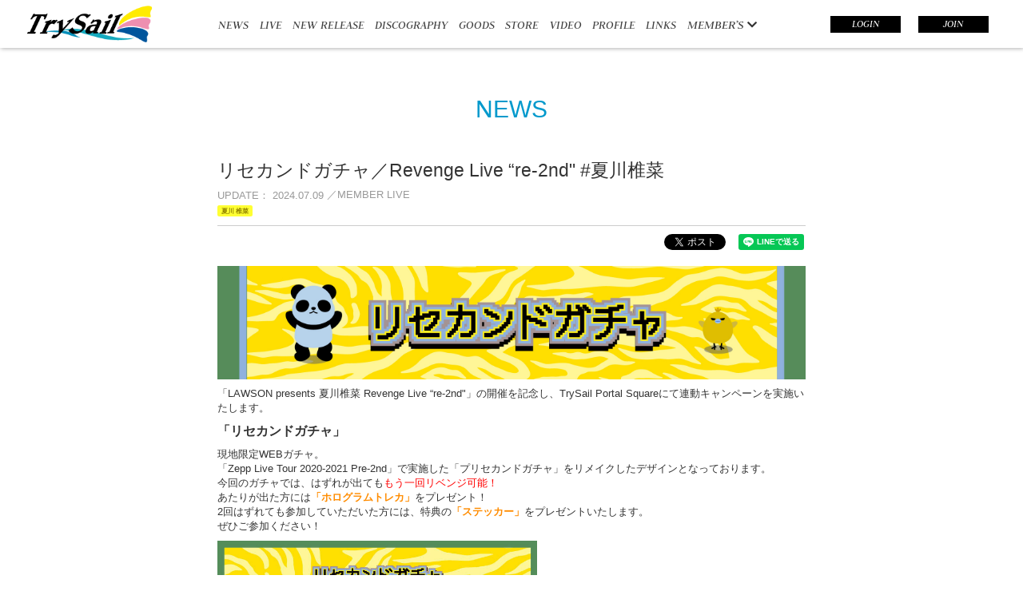

--- FILE ---
content_type: text/html; charset=utf-8
request_url: https://trysail.jp/contents/762768
body_size: 6489
content:
<!DOCTYPE html>
<html class="ja">
	<head>
		<meta charset="utf-8">
		<title>リセカンドガチャ／Revenge Live “re-2nd&quot; #夏川椎菜 | TrySail Portal Square (トライセイルポータルスクエア)</title>
		<meta name="pinterest" content="nopin" description="申し訳ございません。ピンを保存することはお断りしております。" />
		<meta name="description" content="麻倉もも・雨宮天・夏川椎菜によるトライアングルガールズユニット「TrySail」のオフィシャルサイトです。">
		<meta name="keywords" content="">
		<meta name="viewport" content="width=device-width, initial-scale=1.0, minimum-scale=1.0, maximum-scale=1.0, user-scalable=no">
		<meta http-equiv="cleartype" content="on">
		<meta content="authenticity_token" name="csrf-param" />
<meta content="yGZBlBz4uq6nY2NK/F2iwROCMqQ11ur4KxwAPwMow38=" name="csrf-token" />
		<link href="/assets/trysail/favicon-8878bcce2ddb484e9eb3ec1b328066cc.png" rel="shortcut icon" type="image/vnd.microsoft.icon" />
		<link href="/assets/trysail/app/application-48713d23ba71dafb3d5ef805aa984138.css" media="all" rel="stylesheet" type="text/css" />
		  <script async src="https://www.googletagmanager.com/gtag/js?id=G-MCD66TJ0NV"></script>
  <script>
    window.dataLayer = window.dataLayer || [];
    function gtag(){dataLayer.push(arguments);}
    gtag('js', new Date());

    gtag('config', 'G-MCD66TJ0NV');
    gtag('event', 'custom_dimension', {
      'dimension': 'non_member',
      'send_to': 'G-MCD66TJ0NV',
    });
  </script>

		<meta property="og:image" content="https://trysail.jp/assets/trysail/trysail-ogp.png">
		<meta property="og:site_name" content="TrySail Portal Square (トライセイルポータルスクエア)">
<meta property="og:locale" content="ja_JP">
<meta name="twitter:card" content="summary_large_image">
<meta name="twitter:domain" content="trysail.jp">
	<meta property="og:type" content="article">
	<meta property="og:url" content="https://trysail.jp/contents/762768">
	<meta name="twitter:url" content="https://trysail.jp/contents/762768">
		<meta property="og:title" content="リセカンドガチャ／Revenge Live “re-2nd&quot; #夏川椎菜">
		<meta name="twitter:title" content="リセカンドガチャ／Revenge Live “re-2nd&quot; #夏川椎菜">
			<meta property="og:description" content="「LAWSONpresents夏川椎菜RevengeLive&amp;ldquo;re-2nd&amp;quot;」の開催を記念し、TrySailPortalSquareにて連動キャンペーンを実施いたします。「リセカンドガチャ」現地限定WEBガチャ。「ZeppLiveTour2020-20...">
			<meta name="twitter:description" content="「LAWSONpresents夏川椎菜RevengeLive&amp;ldquo;re-2nd&amp;quot;」の開催を記念し、TrySailPortalSquareにて連動キャンペーンを実施いたします。「リセカンドガチャ」現地限定WEBガチャ。「ZeppLiveTour2020-20...">
				<meta property="og:image" content="https://trysail.jp/s3/skiyaki/uploads/ckeditor/pictures/632814/content_%E3%83%9A%E3%83%BC%E3%82%B8%E7%94%A8%E3%83%90%E3%83%8A%E3%83%BC-02.jpg">
				<meta name="twitter:image" content="https://trysail.jp/s3/skiyaki/uploads/ckeditor/pictures/632814/content_%E3%83%9A%E3%83%BC%E3%82%B8%E7%94%A8%E3%83%90%E3%83%8A%E3%83%BC-02.jpg">


		<meta property="fb:app_id" content="1377802685852377">
		<link rel="apple-touch-icon-precomposed" href="https://trysail.jp/assets/trysail/apple-touch-icon.png" type="image/png" />
		<link rel="apple-touch-icon" href="https://trysail.jp/assets/trysail/apple-touch-icon.png" />
		<!--[if lt IE 9]>
			<script src="/assets/app/application_for_ie-8f64c326c2102805cc56a27fc0d4081e.js" type="text/javascript"></script>
		<![endif]-->
		<script type="text/javascript" src="//aff.i-mobile.co.jp/script/lpcvlink.js" ></script>
		
<link rel="preload" as="script" href="https://www.googletagmanager.com/gtm.js?id=GTM-K3BZX44">
<script>(function(w,d,s,l,i){w[l]=w[l]||[];w[l].push({'gtm.start':
new Date().getTime(),event:'gtm.js'});var f=d.getElementsByTagName(s)[0],
j=d.createElement(s),dl=l!='dataLayer'?'&l='+l:'';j.async=true;j.src=
'https://www.googletagmanager.com/gtm.js?id='+i+dl;f.parentNode.insertBefore(j,f);
})(window,document,'script','dataLayer','GTM-K3BZX44');</script>
	</head>

	<body id="contents" class="show">

			<script src="https://www.google.com/recaptcha/api.js" type="text/javascript"></script>

		
<noscript><iframe src="https://www.googletagmanager.com/ns.html?id=GTM-K3BZX44" height="0" width="0" style="display:none;visibility:hidden"></iframe></noscript>

		<div id="scroll-top-point"></div>

		<header id="header" class="header-view " >
			<div class="header-inner flex justify-between flex-wrap">
				<div id="site-logo" class="header-left">
					<a href="/"><img alt="#{@current_site.name}" src="/assets/trysail/logo-7c35d0898c941483d433898f1d5e2211.png" /></a>
				</div>
				<div class="header-center flex flex-wrap align-center hidden-xs hidden-sm">
					<ul class="global-menu list-inline">
						<li>
	<a href="/contents/news">NEWS</a>
</li>
<li>
	<a href="/contents/live">LIVE</a>
</li>
	<li>
		<a href="/contents/news/new%20release">NEW RELEASE</a>
	</li>
<li>
	<a href="/discography">DISCOGRAPHY</a>
</li>

<li>
	<a href="/contents/news/goods">GOODS</a>
</li>
		<li>
				<a href="https://musicraynmall.com/" target="blank">STORE</a>
		</li>


<li>
	<a href="/movies/categories/video">VIDEO</a>
</li>
<li>
	<a href="/profiles">PROFILE</a>
</li>
<li>
	<a href="/contents/links">LINKS</a>
</li>

							<li>
								<div class="dropdown dropdown-hover-open">
									<button class="dropdown-toggle" id="dropdownMenu1" data-toggle="dropdown" aria-expanded="true">
										<span>MEMBER’S</span>
										<i class="fas fa-chevron-down"></i>
									</button>
									<div class="dropdown-menu" role="menu" aria-labelledby="dropdownMenu1">
										<div class="dropdown-menu-inner">
											<ul class="dropdown-menu-free list-inline visible-xs text-left">
												<li>
	<a href="/contents/news">NEWS</a>
</li>
<li>
	<a href="/contents/live">LIVE</a>
</li>
	<li>
		<a href="/contents/news/new%20release">NEW RELEASE</a>
	</li>
<li>
	<a href="/discography">DISCOGRAPHY</a>
</li>

<li>
	<a href="/contents/news/goods">GOODS</a>
</li>
		<li>
				<a href="https://musicraynmall.com/" target="blank">STORE</a>
		</li>


<li>
	<a href="/movies/categories/video">VIDEO</a>
</li>
<li>
	<a href="/profiles">PROFILE</a>
</li>
<li>
	<a href="/contents/links">LINKS</a>
</li>

											</ul>
											<ul class="dropdown-menu-member list-inline">
												<li>
	<a href="/photos/gallery">GALLERY</a>
</li>
<li>
	<a href="/contents/report">REPORT</a>
</li>
<li>
	<a href="/dashboard/mail_magazine_subscriptions/edit">メルマガ</a>
</li>
<li>
	<a href="/contents/ticket">TICKET</a>
</li>
<li>
	<a href="/movies/categories/movie">MOVIE</a>
</li>
<li>
	<a href="/photos/messagephoto">SPECIAL</a>
</li>

											</ul>
										</div>
									</div>
								</div>
							</li>
					</ul>
				</div>
				<div class="header-right flex flex-wrap align-center">
					<input id="menu" type="checkbox" name="menu" class="hidden-check-box hidden"/>
					<label for="menu" class="menu-icon modal-menu-btn visible-xs visible-sm" id="js__modalMenuBtn_sp"></label>
					<ul class="auth-menu list-inline hidden-xs hidden-sm">
							<li>
		<a href="/signin" class="btn btn-sm">LOGIN</a>
	</li>
	<li>
		<a href="/signup" class="btn btn-sm">JOIN</a>
	</li>

					</ul>
				</div>
			</div>
		</header>

		<nav id="nav" class="modal-menu">
			<div class="modal-menu-inner flex flex-wrap justify-center align-start">
				<div class="sp-menu-list">
					<ul class="menu-list list-unstyled" itemscope="itemscope" itemtype="http://www.schema.org/SiteNavigationElement">
						<li>
	<a href="/contents/news">NEWS</a>
</li>
<li>
	<a href="/contents/live">LIVE</a>
</li>
	<li>
		<a href="/contents/news/new%20release">NEW RELEASE</a>
	</li>
<li>
	<a href="/discography">DISCOGRAPHY</a>
</li>

<li>
	<a href="/contents/news/goods">GOODS</a>
</li>
		<li>
				<a href="https://musicraynmall.com/" target="blank">STORE</a>
		</li>


<li>
	<a href="/movies/categories/video">VIDEO</a>
</li>
<li>
	<a href="/profiles">PROFILE</a>
</li>
<li>
	<a href="/contents/links">LINKS</a>
</li>

					</ul>
				</div>
				<div class="sp-menu-list member-menu">
					<h2>MEMBER’S</h2>
					<ul class="auth-menu list-inline">
							<li>
		<a href="/signin" class="btn btn-sm">LOGIN</a>
	</li>
	<li>
		<a href="/signup" class="btn btn-sm">JOIN</a>
	</li>

					</ul>
					<ul class="menu-list list-unstyled flex flex-wrap" itemscope="itemscope" itemtype="http://www.schema.org/SiteNavigationElement">
						<li>
	<a href="/photos/gallery">GALLERY</a>
</li>
<li>
	<a href="/contents/report">REPORT</a>
</li>
<li>
	<a href="/dashboard/mail_magazine_subscriptions/edit">メルマガ</a>
</li>
<li>
	<a href="/contents/ticket">TICKET</a>
</li>
<li>
	<a href="/movies/categories/movie">MOVIE</a>
</li>
<li>
	<a href="/photos/messagephoto">SPECIAL</a>
</li>

					</ul>
				</div>
			</div>
		</nav>

		<main id="content-wrapper">
				<div class="underlayer-container container">
					
	<div class="show-details">
		<div class="corner-title">
			<h2>
					NEWS
			</h2>
		</div>
		<div id="contents-show" class="details">
			<div class="title">
				<h3>リセカンドガチャ／Revenge Live “re-2nd" #夏川椎菜</h3>
			</div>
			<div class="meta">
				<span class="time">
						<span>UPDATE</span>
						2024.07.09
				</span>
						<span class="tag">MEMBER LIVE</span>
				<div class="labels">
						<span class="label label-default artist-shiina">
							夏川 椎菜
						</span>
				</div>
			</div>
			<div class="list-share-btns-wrap ">
	<ul class="list-share-btns social-list list-unstyled justify-end">
		<li class="list-share-btns-item btn-twitter">
			<a href="//twitter.com/share?ref_src=twsrc%5Etfw" class="twitter-share-button" data-text="リセカンドガチャ／Revenge Live “re-2nd&quot; #夏川椎菜" data-url="https://trysail.jp/contents/762768" data-lang="ja" data-show-count="false">Tweet</a>
		</li>
			<li class="list-share-btns-item btn-facebook-share">
				<div class="fb-share-button" data-href="https%3A%2F%2Ftrysail.jp%2Fcontents%2F762768" data-layout="button" data-size="small"><a target="_blank" href="//www.facebook.com/sharer/sharer.php?u=https%3A%2F%2Ftrysail.jp%2Fcontents%2F762768&amp;src=sdkpreparse" class="fb-xfbml-parse-ignore">シェア</a></div>
			</li>
			<li class="list-share-btns-item btn-line">
				<div class="line-it-button" data-lang="ja" data-type="share-a" data-url="https://trysail.jp/contents/762768" data-color="default" data-size="small" data-count="false" data-ver="3" style="display: none;"></div>
			</li>
	</ul>
</div>


				<div class="body"><p><img alt="" src="/s3/skiyaki/uploads/ckeditor/pictures/632814/content_%E3%83%9A%E3%83%BC%E3%82%B8%E7%94%A8%E3%83%90%E3%83%8A%E3%83%BC-02.jpg" style="width: 2000px; height: 386px;" /></p>

<p>「LAWSON&nbsp;presents&nbsp;夏川椎菜&nbsp;Revenge&nbsp;Live&nbsp;&ldquo;re-2nd&quot;」の開催を記念し、TrySail&nbsp;Portal&nbsp;Squareにて連動キャンペーンを実施いたします。</p>

<p><span style="font-size:16px;"><strong>「リセカンドガチャ」</strong></span></p>

<p>現地限定WEBガチャ。<br />
「Zepp&nbsp;Live&nbsp;Tour&nbsp;2020-2021&nbsp;Pre-2nd」で実施した「プリセカンドガチャ」をリメイクしたデザインとなっております。<br />
今回のガチャでは、はずれが出ても<span style="color:#FF0000;">もう一回リベンジ可能！</span><br />
あたりが出た方には<span style="color:#FF8C00;"><strong>「ホログラムトレカ」​</strong></span>をプレゼント！<br />
2回はずれても参加していただいた方には、特典の<span style="color:#FF8C00;"><strong>「ステッカー」</strong></span>をプレゼントいたします。<br />
ぜひご参加ください！</p>

<p><img alt="" src="/s3/skiyaki/uploads/ckeditor/pictures/632830/content_%E3%83%AA%E3%82%BB%E3%82%AB%E3%83%B3%E3%83%89%E3%82%AC%E3%83%81%E3%83%A3_%E7%89%B9%E5%85%B8%E7%94%BB%E5%83%8F.jpg" style="width: 400px; height: 297px;" /><br />
<strong><u><span style="background-color:#FFFF00;">▼参加特典</span></u></strong><br />
・ステッカー（1種）</p>

<p><strong><u><span style="background-color:#FFFF00;">▼あたり特典</span></u></strong><br />
・ホログラムトレカ（1種）</p>

<p>&nbsp;</p>

<p><strong>▼注意事項</strong><br />
・​TrySail&nbsp;Portal&nbsp;Square500円コースへご入会いただいている方が参加の対象となります。今からご入会いただいた方も参加可能です。<br />
・特典は十分な数を用意しておりますが、なくなり次第終了となりますのでご了承ください。<br />
・リセカンドガチャは全公演通して1回まで回すことができます。（リベンジ画面が出た方は2回まで回すことができます。）「ガチャを回す」を複数回押されても、ガチャの結果は変わりません。<br />
・特典の引き換えは「ステッカー・ホログラムトレカ」のうち<span style="color:#FF0000;">全公演通してお一人様1回限り</span>とさせていただきます。<br />
・TrySail&nbsp;Portal&nbsp;Squareブースは公演当日のグッズ先行販売開始時間〜開演時間まで特典の引き換えを受付予定です。終演後の引き換えは行いませんのでお早めにお越しください。<br />
・特典は「LAWSON&nbsp;presents&nbsp;夏川椎菜&nbsp;Revenge&nbsp;Live&nbsp;&ldquo;re-2nd&quot;」の公演でのみ引き換え可能です。他の公演での特典の引き換えは行いません。<br />
・特典の郵送は行っておりません。</p>

<p><a class="btn btn-primary btn-block" href="https://trysail.jp/lotteries/latest/re2nd928381u2">ガチャを回す</a></p>

<p>※各公演当日先行物販開始以降ガチャを回していただけます。</p>

<p>&nbsp;</p>

<p><strong>【参加方法】</strong></p>

<p><strong>STEP1：</strong></p>

<p>各公演当日に上記「ガチャを回す」ボタンから特設ページにアクセス！</p>

<p>&nbsp;</p>

<p><strong>STEP2：</strong></p>

<p>「ガチャを回す」をタップして、ガチャを回してください。<br />
<img alt="" src="/s3/skiyaki/uploads/ckeditor/pictures/630811/content_shina-2nd-01.jpg" style="width: 300px; height: 300px;" /></p>

<p>ガチャを回してあたりを出そう！</p>

<p>&nbsp;</p>

<p><strong>STEP3：</strong></p>

<p>あたりが出たらホログラムトレカをプレゼント！<br />
<img alt="" src="/s3/skiyaki/uploads/ckeditor/pictures/630779/content_shina-2nd-07.jpg" style="width: 300px; height: 300px;" /></p>

<p>&nbsp;</p>

<p><strong>STEP4：</strong></p>

<p>はずれがでたら、リベンジ！<br />
もう一回挑戦しよう！<br />
<img alt="" src="/s3/skiyaki/uploads/ckeditor/pictures/632829/content_shina-2nd.jpg" style="width: 300px; height: 300px;" /><br />
<img alt="" src="/s3/skiyaki/uploads/ckeditor/pictures/630829/content_shina-2nd-09.jpg" style="width: 300px; height: 300px;" /></p>
</div>
		</div>
	</div>

				</div>
		</main>

		<div class="container">
			<div class="text-center row">
				<div class="col-md-offset-4 col-md-4">
					<div id="google_translate_element" class="google_translate_element"></div>
				</div>
			</div>
		</div>

		<footer id="footer" class="footer">
	<a href="#scroll-top-point" class="btn-pagetop" id="js-scroll-top" aria-label="ページ上部に戻る"><i class="btn-pagetop-icon fa fa-angle-up" aria-hidden="true"></i></a>
	<div class="footer-menu">
		<ul class="list-inline clearfix">
			<li><a href="/about/membership">当サイトについて</a></li>
			<li><a href="/about/account">アカウントについて</a></li>
			<li><a href="/about/payment">お支払いについて</a></li>
			<li><a href="/about/terms">利用規約</a></li>
			<li><a href="/about/privacy">個人情報保護方針</a></li>
			<li><a href="/about/law">特商法に基づく表示</a></li>
			<li><a href="/about/environment">推奨環境</a></li>
			<li><a href="/help">よくあるご質問</a></li>
			<li><a href="/member/pages/withdraw">会員退会</a></li>
		</ul>
	</div>
	<div class="text-center footer-text">
		<p>掲載されているすべてのコンテンツ(記事、画像、音声データ、映像データ等)の無断転載を禁じます。</p>
		<p class="copyright">©MusicRay’n Inc.</p>
	</div>
</footer>

		<!-- site_code=trysail -->

		<script src="/assets/trysail/app/application-39167f5ac973ddda57561c9da137ffa2.js" type="text/javascript"></script>
		<script src="https://ajaxzip3.github.io/ajaxzip3.js" charset="UTF-8"></script>
		<script src="/assets/app/application_select_payment_type_form-47814d8c24b71831ca96a6510e21ddd9.js" type="text/javascript"></script>
		
<div id="fb-root"></div>
<script async defer crossorigin="anonymous" src="//connect.facebook.net/ja_JP/sdk.js#xfbml=1&version=v24.0&appId=1377802685852377"></script>
		<script type="text/javascript">
			function googleTranslateElementInit() {
				new google.translate.TranslateElement({pageLanguage: 'ja', gaTrack: true, gaId: 'UA-48564367-12'}, 'google_translate_element');
			}
		</script>
		<script type="text/javascript" src="//translate.google.com/translate_a/element.js?cb=googleTranslateElementInit"></script>
		<script src="https://d.line-scdn.net/r/web/social-plugin/js/thirdparty/loader.min.js" async="async" defer="defer"></script>
		<script async src="//platform.twitter.com/widgets.js" charset="utf-8"></script>
		
		

	</body>
</html>

--- FILE ---
content_type: application/javascript
request_url: https://trysail.jp/assets/trysail/app/application-39167f5ac973ddda57561c9da137ffa2.js
body_size: 204133
content:
/*!
 * jQuery JavaScript Library v1.11.0
 * http://jquery.com/
 *
 * Includes Sizzle.js
 * http://sizzlejs.com/
 *
 * Copyright 2005, 2014 jQuery Foundation, Inc. and other contributors
 * Released under the MIT license
 * http://jquery.org/license
 *
 * Date: 2014-01-23T21:02Z
 */
function recaptchaCallback(){window.__recaptcha_submitted||(window.__recaptcha_submitted=!0,$("form.recaptcha").submit(),setTimeout(function(){window.__recaptcha_submitted=!1},1e3))}!function(e,t){"object"==typeof module&&"object"==typeof module.exports?module.exports=e.document?t(e,!0):function(e){if(!e.document)throw new Error("jQuery requires a window with a document");return t(e)}:t(e)}("undefined"!=typeof window?window:this,function(e,t){function n(e){var t=e.length,n=rt.type(e);return"function"===n||rt.isWindow(e)?!1:1===e.nodeType&&t?!0:"array"===n||0===t||"number"==typeof t&&t>0&&t-1 in e}function i(e,t,n){if(rt.isFunction(t))return rt.grep(e,function(e,i){return!!t.call(e,i,e)!==n});if(t.nodeType)return rt.grep(e,function(e){return e===t!==n});if("string"==typeof t){if(ht.test(t))return rt.filter(t,e,n);t=rt.filter(t,e)}return rt.grep(e,function(e){return rt.inArray(e,t)>=0!==n})}function o(e,t){do e=e[t];while(e&&1!==e.nodeType);return e}function r(e){var t=xt[e]={};return rt.each(e.match(wt)||[],function(e,n){t[n]=!0}),t}function s(){mt.addEventListener?(mt.removeEventListener("DOMContentLoaded",a,!1),e.removeEventListener("load",a,!1)):(mt.detachEvent("onreadystatechange",a),e.detachEvent("onload",a))}function a(){(mt.addEventListener||"load"===event.type||"complete"===mt.readyState)&&(s(),rt.ready())}function l(e,t,n){if(void 0===n&&1===e.nodeType){var i="data-"+t.replace(kt,"-$1").toLowerCase();if(n=e.getAttribute(i),"string"==typeof n){try{n="true"===n?!0:"false"===n?!1:"null"===n?null:+n+""===n?+n:St.test(n)?rt.parseJSON(n):n}catch(o){}rt.data(e,t,n)}else n=void 0}return n}function c(e){var t;for(t in e)if(("data"!==t||!rt.isEmptyObject(e[t]))&&"toJSON"!==t)return!1;return!0}function u(e,t,n,i){if(rt.acceptData(e)){var o,r,s=rt.expando,a=e.nodeType,l=a?rt.cache:e,c=a?e[s]:e[s]&&s;if(c&&l[c]&&(i||l[c].data)||void 0!==n||"string"!=typeof t)return c||(c=a?e[s]=X.pop()||rt.guid++:s),l[c]||(l[c]=a?{}:{toJSON:rt.noop}),("object"==typeof t||"function"==typeof t)&&(i?l[c]=rt.extend(l[c],t):l[c].data=rt.extend(l[c].data,t)),r=l[c],i||(r.data||(r.data={}),r=r.data),void 0!==n&&(r[rt.camelCase(t)]=n),"string"==typeof t?(o=r[t],null==o&&(o=r[rt.camelCase(t)])):o=r,o}}function d(e,t,n){if(rt.acceptData(e)){var i,o,r=e.nodeType,s=r?rt.cache:e,a=r?e[rt.expando]:rt.expando;if(s[a]){if(t&&(i=n?s[a]:s[a].data)){rt.isArray(t)?t=t.concat(rt.map(t,rt.camelCase)):t in i?t=[t]:(t=rt.camelCase(t),t=t in i?[t]:t.split(" ")),o=t.length;for(;o--;)delete i[t[o]];if(n?!c(i):!rt.isEmptyObject(i))return}(n||(delete s[a].data,c(s[a])))&&(r?rt.cleanData([e],!0):it.deleteExpando||s!=s.window?delete s[a]:s[a]=null)}}}function f(){return!0}function h(){return!1}function p(){try{return mt.activeElement}catch(e){}}function m(e){var t=jt.split("|"),n=e.createDocumentFragment();if(n.createElement)for(;t.length;)n.createElement(t.pop());return n}function g(e,t){var n,i,o=0,r=typeof e.getElementsByTagName!==Ct?e.getElementsByTagName(t||"*"):typeof e.querySelectorAll!==Ct?e.querySelectorAll(t||"*"):void 0;if(!r)for(r=[],n=e.childNodes||e;null!=(i=n[o]);o++)!t||rt.nodeName(i,t)?r.push(i):rt.merge(r,g(i,t));return void 0===t||t&&rt.nodeName(e,t)?rt.merge([e],r):r}function v(e){At.test(e.type)&&(e.defaultChecked=e.checked)}function y(e,t){return rt.nodeName(e,"table")&&rt.nodeName(11!==t.nodeType?t:t.firstChild,"tr")?e.getElementsByTagName("tbody")[0]||e.appendChild(e.ownerDocument.createElement("tbody")):e}function b(e){return e.type=(null!==rt.find.attr(e,"type"))+"/"+e.type,e}function w(e){var t=Xt.exec(e.type);return t?e.type=t[1]:e.removeAttribute("type"),e}function x(e,t){for(var n,i=0;null!=(n=e[i]);i++)rt._data(n,"globalEval",!t||rt._data(t[i],"globalEval"))}function _(e,t){if(1===t.nodeType&&rt.hasData(e)){var n,i,o,r=rt._data(e),s=rt._data(t,r),a=r.events;if(a){delete s.handle,s.events={};for(n in a)for(i=0,o=a[n].length;o>i;i++)rt.event.add(t,n,a[n][i])}s.data&&(s.data=rt.extend({},s.data))}}function T(e,t){var n,i,o;if(1===t.nodeType){if(n=t.nodeName.toLowerCase(),!it.noCloneEvent&&t[rt.expando]){o=rt._data(t);for(i in o.events)rt.removeEvent(t,i,o.handle);t.removeAttribute(rt.expando)}"script"===n&&t.text!==e.text?(b(t).text=e.text,w(t)):"object"===n?(t.parentNode&&(t.outerHTML=e.outerHTML),it.html5Clone&&e.innerHTML&&!rt.trim(t.innerHTML)&&(t.innerHTML=e.innerHTML)):"input"===n&&At.test(e.type)?(t.defaultChecked=t.checked=e.checked,t.value!==e.value&&(t.value=e.value)):"option"===n?t.defaultSelected=t.selected=e.defaultSelected:("input"===n||"textarea"===n)&&(t.defaultValue=e.defaultValue)}}function C(t,n){var i=rt(n.createElement(t)).appendTo(n.body),o=e.getDefaultComputedStyle?e.getDefaultComputedStyle(i[0]).display:rt.css(i[0],"display");return i.detach(),o}function S(e){var t=mt,n=en[e];return n||(n=C(e,t),"none"!==n&&n||(Jt=(Jt||rt("<iframe frameborder='0' width='0' height='0'/>")).appendTo(t.documentElement),t=(Jt[0].contentWindow||Jt[0].contentDocument).document,t.write(),t.close(),n=C(e,t),Jt.detach()),en[e]=n),n}function k(e,t){return{get:function(){var n=e();if(null!=n)return n?(delete this.get,void 0):(this.get=t).apply(this,arguments)}}}function E(e,t){if(t in e)return t;for(var n=t.charAt(0).toUpperCase()+t.slice(1),i=t,o=pn.length;o--;)if(t=pn[o]+n,t in e)return t;return i}function P(e,t){for(var n,i,o,r=[],s=0,a=e.length;a>s;s++)i=e[s],i.style&&(r[s]=rt._data(i,"olddisplay"),n=i.style.display,t?(r[s]||"none"!==n||(i.style.display=""),""===i.style.display&&$t(i)&&(r[s]=rt._data(i,"olddisplay",S(i.nodeName)))):r[s]||(o=$t(i),(n&&"none"!==n||!o)&&rt._data(i,"olddisplay",o?n:rt.css(i,"display"))));for(s=0;a>s;s++)i=e[s],i.style&&(t&&"none"!==i.style.display&&""!==i.style.display||(i.style.display=t?r[s]||"":"none"));return e}function $(e,t,n){var i=un.exec(t);return i?Math.max(0,i[1]-(n||0))+(i[2]||"px"):t}function D(e,t,n,i,o){for(var r=n===(i?"border":"content")?4:"width"===t?1:0,s=0;4>r;r+=2)"margin"===n&&(s+=rt.css(e,n+Pt[r],!0,o)),i?("content"===n&&(s-=rt.css(e,"padding"+Pt[r],!0,o)),"margin"!==n&&(s-=rt.css(e,"border"+Pt[r]+"Width",!0,o))):(s+=rt.css(e,"padding"+Pt[r],!0,o),"padding"!==n&&(s+=rt.css(e,"border"+Pt[r]+"Width",!0,o)));return s}function A(e,t,n){var i=!0,o="width"===t?e.offsetWidth:e.offsetHeight,r=tn(e),s=it.boxSizing()&&"border-box"===rt.css(e,"boxSizing",!1,r);if(0>=o||null==o){if(o=nn(e,t,r),(0>o||null==o)&&(o=e.style[t]),rn.test(o))return o;i=s&&(it.boxSizingReliable()||o===e.style[t]),o=parseFloat(o)||0}return o+D(e,t,n||(s?"border":"content"),i,r)+"px"}function I(e,t,n,i,o){return new I.prototype.init(e,t,n,i,o)}function M(){return setTimeout(function(){mn=void 0}),mn=rt.now()}function H(e,t){var n,i={height:e},o=0;for(t=t?1:0;4>o;o+=2-t)n=Pt[o],i["margin"+n]=i["padding"+n]=e;return t&&(i.opacity=i.width=e),i}function O(e,t,n){for(var i,o=(xn[t]||[]).concat(xn["*"]),r=0,s=o.length;s>r;r++)if(i=o[r].call(n,t,e))return i}function z(e,t,n){var i,o,r,s,a,l,c,u,d=this,f={},h=e.style,p=e.nodeType&&$t(e),m=rt._data(e,"fxshow");n.queue||(a=rt._queueHooks(e,"fx"),null==a.unqueued&&(a.unqueued=0,l=a.empty.fire,a.empty.fire=function(){a.unqueued||l()}),a.unqueued++,d.always(function(){d.always(function(){a.unqueued--,rt.queue(e,"fx").length||a.empty.fire()})})),1===e.nodeType&&("height"in t||"width"in t)&&(n.overflow=[h.overflow,h.overflowX,h.overflowY],c=rt.css(e,"display"),u=S(e.nodeName),"none"===c&&(c=u),"inline"===c&&"none"===rt.css(e,"float")&&(it.inlineBlockNeedsLayout&&"inline"!==u?h.zoom=1:h.display="inline-block")),n.overflow&&(h.overflow="hidden",it.shrinkWrapBlocks()||d.always(function(){h.overflow=n.overflow[0],h.overflowX=n.overflow[1],h.overflowY=n.overflow[2]}));for(i in t)if(o=t[i],vn.exec(o)){if(delete t[i],r=r||"toggle"===o,o===(p?"hide":"show")){if("show"!==o||!m||void 0===m[i])continue;p=!0}f[i]=m&&m[i]||rt.style(e,i)}if(!rt.isEmptyObject(f)){m?"hidden"in m&&(p=m.hidden):m=rt._data(e,"fxshow",{}),r&&(m.hidden=!p),p?rt(e).show():d.done(function(){rt(e).hide()}),d.done(function(){var t;rt._removeData(e,"fxshow");for(t in f)rt.style(e,t,f[t])});for(i in f)s=O(p?m[i]:0,i,d),i in m||(m[i]=s.start,p&&(s.end=s.start,s.start="width"===i||"height"===i?1:0))}}function j(e,t){var n,i,o,r,s;for(n in e)if(i=rt.camelCase(n),o=t[i],r=e[n],rt.isArray(r)&&(o=r[1],r=e[n]=r[0]),n!==i&&(e[i]=r,delete e[n]),s=rt.cssHooks[i],s&&"expand"in s){r=s.expand(r),delete e[i];for(n in r)n in e||(e[n]=r[n],t[n]=o)}else t[i]=o}function N(e,t,n){var i,o,r=0,s=wn.length,a=rt.Deferred().always(function(){delete l.elem}),l=function(){if(o)return!1;for(var t=mn||M(),n=Math.max(0,c.startTime+c.duration-t),i=n/c.duration||0,r=1-i,s=0,l=c.tweens.length;l>s;s++)c.tweens[s].run(r);return a.notifyWith(e,[c,r,n]),1>r&&l?n:(a.resolveWith(e,[c]),!1)},c=a.promise({elem:e,props:rt.extend({},t),opts:rt.extend(!0,{specialEasing:{}},n),originalProperties:t,originalOptions:n,startTime:mn||M(),duration:n.duration,tweens:[],createTween:function(t,n){var i=rt.Tween(e,c.opts,t,n,c.opts.specialEasing[t]||c.opts.easing);return c.tweens.push(i),i},stop:function(t){var n=0,i=t?c.tweens.length:0;if(o)return this;for(o=!0;i>n;n++)c.tweens[n].run(1);return t?a.resolveWith(e,[c,t]):a.rejectWith(e,[c,t]),this}}),u=c.props;for(j(u,c.opts.specialEasing);s>r;r++)if(i=wn[r].call(c,e,u,c.opts))return i;return rt.map(u,O,c),rt.isFunction(c.opts.start)&&c.opts.start.call(e,c),rt.fx.timer(rt.extend(l,{elem:e,anim:c,queue:c.opts.queue})),c.progress(c.opts.progress).done(c.opts.done,c.opts.complete).fail(c.opts.fail).always(c.opts.always)}function F(e){return function(t,n){"string"!=typeof t&&(n=t,t="*");var i,o=0,r=t.toLowerCase().match(wt)||[];if(rt.isFunction(n))for(;i=r[o++];)"+"===i.charAt(0)?(i=i.slice(1)||"*",(e[i]=e[i]||[]).unshift(n)):(e[i]=e[i]||[]).push(n)}}function L(e,t,n,i){function o(a){var l;return r[a]=!0,rt.each(e[a]||[],function(e,a){var c=a(t,n,i);return"string"!=typeof c||s||r[c]?s?!(l=c):void 0:(t.dataTypes.unshift(c),o(c),!1)}),l}var r={},s=e===Yn;return o(t.dataTypes[0])||!r["*"]&&o("*")}function W(e,t){var n,i,o=rt.ajaxSettings.flatOptions||{};for(i in t)void 0!==t[i]&&((o[i]?e:n||(n={}))[i]=t[i]);return n&&rt.extend(!0,e,n),e}function R(e,t,n){for(var i,o,r,s,a=e.contents,l=e.dataTypes;"*"===l[0];)l.shift(),void 0===o&&(o=e.mimeType||t.getResponseHeader("Content-Type"));if(o)for(s in a)if(a[s]&&a[s].test(o)){l.unshift(s);break}if(l[0]in n)r=l[0];else{for(s in n){if(!l[0]||e.converters[s+" "+l[0]]){r=s;break}i||(i=s)}r=r||i}return r?(r!==l[0]&&l.unshift(r),n[r]):void 0}function B(e,t,n,i){var o,r,s,a,l,c={},u=e.dataTypes.slice();if(u[1])for(s in e.converters)c[s.toLowerCase()]=e.converters[s];for(r=u.shift();r;)if(e.responseFields[r]&&(n[e.responseFields[r]]=t),!l&&i&&e.dataFilter&&(t=e.dataFilter(t,e.dataType)),l=r,r=u.shift())if("*"===r)r=l;else if("*"!==l&&l!==r){if(s=c[l+" "+r]||c["* "+r],!s)for(o in c)if(a=o.split(" "),a[1]===r&&(s=c[l+" "+a[0]]||c["* "+a[0]])){s===!0?s=c[o]:c[o]!==!0&&(r=a[0],u.unshift(a[1]));break}if(s!==!0)if(s&&e["throws"])t=s(t);else try{t=s(t)}catch(d){return{state:"parsererror",error:s?d:"No conversion from "+l+" to "+r}}}return{state:"success",data:t}}function q(e,t,n,i){var o;if(rt.isArray(t))rt.each(t,function(t,o){n||Zn.test(e)?i(e,o):q(e+"["+("object"==typeof o?t:"")+"]",o,n,i)});else if(n||"object"!==rt.type(t))i(e,t);else for(o in t)q(e+"["+o+"]",t[o],n,i)}function Y(){try{return new e.XMLHttpRequest}catch(t){}}function U(){try{return new e.ActiveXObject("Microsoft.XMLHTTP")}catch(t){}}function V(e){return rt.isWindow(e)?e:9===e.nodeType?e.defaultView||e.parentWindow:!1}var X=[],Z=X.slice,G=X.concat,Q=X.push,K=X.indexOf,J={},et=J.toString,tt=J.hasOwnProperty,nt="".trim,it={},ot="1.11.0",rt=function(e,t){return new rt.fn.init(e,t)},st=/^[\s\uFEFF\xA0]+|[\s\uFEFF\xA0]+$/g,at=/^-ms-/,lt=/-([\da-z])/gi,ct=function(e,t){return t.toUpperCase()};rt.fn=rt.prototype={jquery:ot,constructor:rt,selector:"",length:0,toArray:function(){return Z.call(this)},get:function(e){return null!=e?0>e?this[e+this.length]:this[e]:Z.call(this)},pushStack:function(e){var t=rt.merge(this.constructor(),e);return t.prevObject=this,t.context=this.context,t},each:function(e,t){return rt.each(this,e,t)},map:function(e){return this.pushStack(rt.map(this,function(t,n){return e.call(t,n,t)}))},slice:function(){return this.pushStack(Z.apply(this,arguments))},first:function(){return this.eq(0)},last:function(){return this.eq(-1)},eq:function(e){var t=this.length,n=+e+(0>e?t:0);return this.pushStack(n>=0&&t>n?[this[n]]:[])},end:function(){return this.prevObject||this.constructor(null)},push:Q,sort:X.sort,splice:X.splice},rt.extend=rt.fn.extend=function(){var e,t,n,i,o,r,s=arguments[0]||{},a=1,l=arguments.length,c=!1;for("boolean"==typeof s&&(c=s,s=arguments[a]||{},a++),"object"==typeof s||rt.isFunction(s)||(s={}),a===l&&(s=this,a--);l>a;a++)if(null!=(o=arguments[a]))for(i in o)e=s[i],n=o[i],s!==n&&(c&&n&&(rt.isPlainObject(n)||(t=rt.isArray(n)))?(t?(t=!1,r=e&&rt.isArray(e)?e:[]):r=e&&rt.isPlainObject(e)?e:{},s[i]=rt.extend(c,r,n)):void 0!==n&&(s[i]=n));return s},rt.extend({expando:"jQuery"+(ot+Math.random()).replace(/\D/g,""),isReady:!0,error:function(e){throw new Error(e)},noop:function(){},isFunction:function(e){return"function"===rt.type(e)},isArray:Array.isArray||function(e){return"array"===rt.type(e)},isWindow:function(e){return null!=e&&e==e.window},isNumeric:function(e){return e-parseFloat(e)>=0},isEmptyObject:function(e){var t;for(t in e)return!1;return!0},isPlainObject:function(e){var t;if(!e||"object"!==rt.type(e)||e.nodeType||rt.isWindow(e))return!1;try{if(e.constructor&&!tt.call(e,"constructor")&&!tt.call(e.constructor.prototype,"isPrototypeOf"))return!1}catch(n){return!1}if(it.ownLast)for(t in e)return tt.call(e,t);for(t in e);return void 0===t||tt.call(e,t)},type:function(e){return null==e?e+"":"object"==typeof e||"function"==typeof e?J[et.call(e)]||"object":typeof e},globalEval:function(t){t&&rt.trim(t)&&(e.execScript||function(t){e.eval.call(e,t)})(t)},camelCase:function(e){return e.replace(at,"ms-").replace(lt,ct)},nodeName:function(e,t){return e.nodeName&&e.nodeName.toLowerCase()===t.toLowerCase()},each:function(e,t,i){var o,r=0,s=e.length,a=n(e);if(i){if(a)for(;s>r&&(o=t.apply(e[r],i),o!==!1);r++);else for(r in e)if(o=t.apply(e[r],i),o===!1)break}else if(a)for(;s>r&&(o=t.call(e[r],r,e[r]),o!==!1);r++);else for(r in e)if(o=t.call(e[r],r,e[r]),o===!1)break;return e},trim:nt&&!nt.call("﻿ ")?function(e){return null==e?"":nt.call(e)}:function(e){return null==e?"":(e+"").replace(st,"")},makeArray:function(e,t){var i=t||[];return null!=e&&(n(Object(e))?rt.merge(i,"string"==typeof e?[e]:e):Q.call(i,e)),i},inArray:function(e,t,n){var i;if(t){if(K)return K.call(t,e,n);for(i=t.length,n=n?0>n?Math.max(0,i+n):n:0;i>n;n++)if(n in t&&t[n]===e)return n}return-1},merge:function(e,t){for(var n=+t.length,i=0,o=e.length;n>i;)e[o++]=t[i++];if(n!==n)for(;void 0!==t[i];)e[o++]=t[i++];return e.length=o,e},grep:function(e,t,n){for(var i,o=[],r=0,s=e.length,a=!n;s>r;r++)i=!t(e[r],r),i!==a&&o.push(e[r]);return o},map:function(e,t,i){var o,r=0,s=e.length,a=n(e),l=[];if(a)for(;s>r;r++)o=t(e[r],r,i),null!=o&&l.push(o);else for(r in e)o=t(e[r],r,i),null!=o&&l.push(o);return G.apply([],l)},guid:1,proxy:function(e,t){var n,i,o;return"string"==typeof t&&(o=e[t],t=e,e=o),rt.isFunction(e)?(n=Z.call(arguments,2),i=function(){return e.apply(t||this,n.concat(Z.call(arguments)))},i.guid=e.guid=e.guid||rt.guid++,i):void 0},now:function(){return+new Date},support:it}),rt.each("Boolean Number String Function Array Date RegExp Object Error".split(" "),function(e,t){J["[object "+t+"]"]=t.toLowerCase()});var ut=/*!
 * Sizzle CSS Selector Engine v1.10.16
 * http://sizzlejs.com/
 *
 * Copyright 2013 jQuery Foundation, Inc. and other contributors
 * Released under the MIT license
 * http://jquery.org/license
 *
 * Date: 2014-01-13
 */
function(e){function t(e,t,n,i){var o,r,s,a,l,c,d,p,m,g;if((t?t.ownerDocument||t:L)!==I&&A(t),t=t||I,n=n||[],!e||"string"!=typeof e)return n;if(1!==(a=t.nodeType)&&9!==a)return[];if(H&&!i){if(o=yt.exec(e))if(s=o[1]){if(9===a){if(r=t.getElementById(s),!r||!r.parentNode)return n;if(r.id===s)return n.push(r),n}else if(t.ownerDocument&&(r=t.ownerDocument.getElementById(s))&&N(t,r)&&r.id===s)return n.push(r),n}else{if(o[2])return J.apply(n,t.getElementsByTagName(e)),n;if((s=o[3])&&T.getElementsByClassName&&t.getElementsByClassName)return J.apply(n,t.getElementsByClassName(s)),n}if(T.qsa&&(!O||!O.test(e))){if(p=d=F,m=t,g=9===a&&e,1===a&&"object"!==t.nodeName.toLowerCase()){for(c=f(e),(d=t.getAttribute("id"))?p=d.replace(wt,"\\$&"):t.setAttribute("id",p),p="[id='"+p+"'] ",l=c.length;l--;)c[l]=p+h(c[l]);m=bt.test(e)&&u(t.parentNode)||t,g=c.join(",")}if(g)try{return J.apply(n,m.querySelectorAll(g)),n}catch(v){}finally{d||t.removeAttribute("id")}}}return x(e.replace(lt,"$1"),t,n,i)}function n(){function e(n,i){return t.push(n+" ")>C.cacheLength&&delete e[t.shift()],e[n+" "]=i}var t=[];return e}function i(e){return e[F]=!0,e}function o(e){var t=I.createElement("div");try{return!!e(t)}catch(n){return!1}finally{t.parentNode&&t.parentNode.removeChild(t),t=null}}function r(e,t){for(var n=e.split("|"),i=e.length;i--;)C.attrHandle[n[i]]=t}function s(e,t){var n=t&&e,i=n&&1===e.nodeType&&1===t.nodeType&&(~t.sourceIndex||X)-(~e.sourceIndex||X);if(i)return i;if(n)for(;n=n.nextSibling;)if(n===t)return-1;return e?1:-1}function a(e){return function(t){var n=t.nodeName.toLowerCase();return"input"===n&&t.type===e}}function l(e){return function(t){var n=t.nodeName.toLowerCase();return("input"===n||"button"===n)&&t.type===e}}function c(e){return i(function(t){return t=+t,i(function(n,i){for(var o,r=e([],n.length,t),s=r.length;s--;)n[o=r[s]]&&(n[o]=!(i[o]=n[o]))})})}function u(e){return e&&typeof e.getElementsByTagName!==V&&e}function d(){}function f(e,n){var i,o,r,s,a,l,c,u=q[e+" "];if(u)return n?0:u.slice(0);for(a=e,l=[],c=C.preFilter;a;){(!i||(o=ct.exec(a)))&&(o&&(a=a.slice(o[0].length)||a),l.push(r=[])),i=!1,(o=ut.exec(a))&&(i=o.shift(),r.push({value:i,type:o[0].replace(lt," ")}),a=a.slice(i.length));for(s in C.filter)!(o=pt[s].exec(a))||c[s]&&!(o=c[s](o))||(i=o.shift(),r.push({value:i,type:s,matches:o}),a=a.slice(i.length));if(!i)break}return n?a.length:a?t.error(e):q(e,l).slice(0)}function h(e){for(var t=0,n=e.length,i="";n>t;t++)i+=e[t].value;return i}function p(e,t,n){var i=t.dir,o=n&&"parentNode"===i,r=R++;return t.first?function(t,n,r){for(;t=t[i];)if(1===t.nodeType||o)return e(t,n,r)}:function(t,n,s){var a,l,c=[W,r];if(s){for(;t=t[i];)if((1===t.nodeType||o)&&e(t,n,s))return!0}else for(;t=t[i];)if(1===t.nodeType||o){if(l=t[F]||(t[F]={}),(a=l[i])&&a[0]===W&&a[1]===r)return c[2]=a[2];if(l[i]=c,c[2]=e(t,n,s))return!0}}}function m(e){return e.length>1?function(t,n,i){for(var o=e.length;o--;)if(!e[o](t,n,i))return!1;return!0}:e[0]}function g(e,t,n,i,o){for(var r,s=[],a=0,l=e.length,c=null!=t;l>a;a++)(r=e[a])&&(!n||n(r,i,o))&&(s.push(r),c&&t.push(a));return s}function v(e,t,n,o,r,s){return o&&!o[F]&&(o=v(o)),r&&!r[F]&&(r=v(r,s)),i(function(i,s,a,l){var c,u,d,f=[],h=[],p=s.length,m=i||w(t||"*",a.nodeType?[a]:a,[]),v=!e||!i&&t?m:g(m,f,e,a,l),y=n?r||(i?e:p||o)?[]:s:v;if(n&&n(v,y,a,l),o)for(c=g(y,h),o(c,[],a,l),u=c.length;u--;)(d=c[u])&&(y[h[u]]=!(v[h[u]]=d));if(i){if(r||e){if(r){for(c=[],u=y.length;u--;)(d=y[u])&&c.push(v[u]=d);r(null,y=[],c,l)}for(u=y.length;u--;)(d=y[u])&&(c=r?tt.call(i,d):f[u])>-1&&(i[c]=!(s[c]=d))}}else y=g(y===s?y.splice(p,y.length):y),r?r(null,s,y,l):J.apply(s,y)})}function y(e){for(var t,n,i,o=e.length,r=C.relative[e[0].type],s=r||C.relative[" "],a=r?1:0,l=p(function(e){return e===t},s,!0),c=p(function(e){return tt.call(t,e)>-1},s,!0),u=[function(e,n,i){return!r&&(i||n!==P)||((t=n).nodeType?l(e,n,i):c(e,n,i))}];o>a;a++)if(n=C.relative[e[a].type])u=[p(m(u),n)];else{if(n=C.filter[e[a].type].apply(null,e[a].matches),n[F]){for(i=++a;o>i&&!C.relative[e[i].type];i++);return v(a>1&&m(u),a>1&&h(e.slice(0,a-1).concat({value:" "===e[a-2].type?"*":""})).replace(lt,"$1"),n,i>a&&y(e.slice(a,i)),o>i&&y(e=e.slice(i)),o>i&&h(e))}u.push(n)}return m(u)}function b(e,n){var o=n.length>0,r=e.length>0,s=function(i,s,a,l,c){var u,d,f,h=0,p="0",m=i&&[],v=[],y=P,b=i||r&&C.find.TAG("*",c),w=W+=null==y?1:Math.random()||.1,x=b.length;for(c&&(P=s!==I&&s);p!==x&&null!=(u=b[p]);p++){if(r&&u){for(d=0;f=e[d++];)if(f(u,s,a)){l.push(u);break}c&&(W=w)}o&&((u=!f&&u)&&h--,i&&m.push(u))}if(h+=p,o&&p!==h){for(d=0;f=n[d++];)f(m,v,s,a);if(i){if(h>0)for(;p--;)m[p]||v[p]||(v[p]=Q.call(l));v=g(v)}J.apply(l,v),c&&!i&&v.length>0&&h+n.length>1&&t.uniqueSort(l)}return c&&(W=w,P=y),m};return o?i(s):s}function w(e,n,i){for(var o=0,r=n.length;r>o;o++)t(e,n[o],i);return i}function x(e,t,n,i){var o,r,s,a,l,c=f(e);if(!i&&1===c.length){if(r=c[0]=c[0].slice(0),r.length>2&&"ID"===(s=r[0]).type&&T.getById&&9===t.nodeType&&H&&C.relative[r[1].type]){if(t=(C.find.ID(s.matches[0].replace(xt,_t),t)||[])[0],!t)return n;e=e.slice(r.shift().value.length)}for(o=pt.needsContext.test(e)?0:r.length;o--&&(s=r[o],!C.relative[a=s.type]);)if((l=C.find[a])&&(i=l(s.matches[0].replace(xt,_t),bt.test(r[0].type)&&u(t.parentNode)||t))){if(r.splice(o,1),e=i.length&&h(r),!e)return J.apply(n,i),n;break}}return E(e,c)(i,t,!H,n,bt.test(e)&&u(t.parentNode)||t),n}var _,T,C,S,k,E,P,$,D,A,I,M,H,O,z,j,N,F="sizzle"+-new Date,L=e.document,W=0,R=0,B=n(),q=n(),Y=n(),U=function(e,t){return e===t&&(D=!0),0},V="undefined",X=1<<31,Z={}.hasOwnProperty,G=[],Q=G.pop,K=G.push,J=G.push,et=G.slice,tt=G.indexOf||function(e){for(var t=0,n=this.length;n>t;t++)if(this[t]===e)return t;return-1},nt="checked|selected|async|autofocus|autoplay|controls|defer|disabled|hidden|ismap|loop|multiple|open|readonly|required|scoped",it="[\\x20\\t\\r\\n\\f]",ot="(?:\\\\.|[\\w-]|[^\\x00-\\xa0])+",rt=ot.replace("w","w#"),st="\\["+it+"*("+ot+")"+it+"*(?:([*^$|!~]?=)"+it+"*(?:(['\"])((?:\\\\.|[^\\\\])*?)\\3|("+rt+")|)|)"+it+"*\\]",at=":("+ot+")(?:\\(((['\"])((?:\\\\.|[^\\\\])*?)\\3|((?:\\\\.|[^\\\\()[\\]]|"+st.replace(3,8)+")*)|.*)\\)|)",lt=new RegExp("^"+it+"+|((?:^|[^\\\\])(?:\\\\.)*)"+it+"+$","g"),ct=new RegExp("^"+it+"*,"+it+"*"),ut=new RegExp("^"+it+"*([>+~]|"+it+")"+it+"*"),dt=new RegExp("="+it+"*([^\\]'\"]*?)"+it+"*\\]","g"),ft=new RegExp(at),ht=new RegExp("^"+rt+"$"),pt={ID:new RegExp("^#("+ot+")"),CLASS:new RegExp("^\\.("+ot+")"),TAG:new RegExp("^("+ot.replace("w","w*")+")"),ATTR:new RegExp("^"+st),PSEUDO:new RegExp("^"+at),CHILD:new RegExp("^:(only|first|last|nth|nth-last)-(child|of-type)(?:\\("+it+"*(even|odd|(([+-]|)(\\d*)n|)"+it+"*(?:([+-]|)"+it+"*(\\d+)|))"+it+"*\\)|)","i"),bool:new RegExp("^(?:"+nt+")$","i"),needsContext:new RegExp("^"+it+"*[>+~]|:(even|odd|eq|gt|lt|nth|first|last)(?:\\("+it+"*((?:-\\d)?\\d*)"+it+"*\\)|)(?=[^-]|$)","i")},mt=/^(?:input|select|textarea|button)$/i,gt=/^h\d$/i,vt=/^[^{]+\{\s*\[native \w/,yt=/^(?:#([\w-]+)|(\w+)|\.([\w-]+))$/,bt=/[+~]/,wt=/'|\\/g,xt=new RegExp("\\\\([\\da-f]{1,6}"+it+"?|("+it+")|.)","ig"),_t=function(e,t,n){var i="0x"+t-65536;return i!==i||n?t:0>i?String.fromCharCode(i+65536):String.fromCharCode(i>>10|55296,1023&i|56320)};try{J.apply(G=et.call(L.childNodes),L.childNodes),G[L.childNodes.length].nodeType}catch(Tt){J={apply:G.length?function(e,t){K.apply(e,et.call(t))}:function(e,t){for(var n=e.length,i=0;e[n++]=t[i++];);e.length=n-1}}}T=t.support={},k=t.isXML=function(e){var t=e&&(e.ownerDocument||e).documentElement;return t?"HTML"!==t.nodeName:!1},A=t.setDocument=function(e){var t,n=e?e.ownerDocument||e:L,i=n.defaultView;return n!==I&&9===n.nodeType&&n.documentElement?(I=n,M=n.documentElement,H=!k(n),i&&i!==i.top&&(i.addEventListener?i.addEventListener("unload",function(){A()},!1):i.attachEvent&&i.attachEvent("onunload",function(){A()})),T.attributes=o(function(e){return e.className="i",!e.getAttribute("className")}),T.getElementsByTagName=o(function(e){return e.appendChild(n.createComment("")),!e.getElementsByTagName("*").length}),T.getElementsByClassName=vt.test(n.getElementsByClassName)&&o(function(e){return e.innerHTML="<div class='a'></div><div class='a i'></div>",e.firstChild.className="i",2===e.getElementsByClassName("i").length}),T.getById=o(function(e){return M.appendChild(e).id=F,!n.getElementsByName||!n.getElementsByName(F).length}),T.getById?(C.find.ID=function(e,t){if(typeof t.getElementById!==V&&H){var n=t.getElementById(e);return n&&n.parentNode?[n]:[]}},C.filter.ID=function(e){var t=e.replace(xt,_t);return function(e){return e.getAttribute("id")===t}}):(delete C.find.ID,C.filter.ID=function(e){var t=e.replace(xt,_t);return function(e){var n=typeof e.getAttributeNode!==V&&e.getAttributeNode("id");return n&&n.value===t}}),C.find.TAG=T.getElementsByTagName?function(e,t){return typeof t.getElementsByTagName!==V?t.getElementsByTagName(e):void 0}:function(e,t){var n,i=[],o=0,r=t.getElementsByTagName(e);if("*"===e){for(;n=r[o++];)1===n.nodeType&&i.push(n);return i}return r},C.find.CLASS=T.getElementsByClassName&&function(e,t){return typeof t.getElementsByClassName!==V&&H?t.getElementsByClassName(e):void 0},z=[],O=[],(T.qsa=vt.test(n.querySelectorAll))&&(o(function(e){e.innerHTML="<select t=''><option selected=''></option></select>",e.querySelectorAll("[t^='']").length&&O.push("[*^$]="+it+"*(?:''|\"\")"),e.querySelectorAll("[selected]").length||O.push("\\["+it+"*(?:value|"+nt+")"),e.querySelectorAll(":checked").length||O.push(":checked")}),o(function(e){var t=n.createElement("input");t.setAttribute("type","hidden"),e.appendChild(t).setAttribute("name","D"),e.querySelectorAll("[name=d]").length&&O.push("name"+it+"*[*^$|!~]?="),e.querySelectorAll(":enabled").length||O.push(":enabled",":disabled"),e.querySelectorAll("*,:x"),O.push(",.*:")})),(T.matchesSelector=vt.test(j=M.webkitMatchesSelector||M.mozMatchesSelector||M.oMatchesSelector||M.msMatchesSelector))&&o(function(e){T.disconnectedMatch=j.call(e,"div"),j.call(e,"[s!='']:x"),z.push("!=",at)}),O=O.length&&new RegExp(O.join("|")),z=z.length&&new RegExp(z.join("|")),t=vt.test(M.compareDocumentPosition),N=t||vt.test(M.contains)?function(e,t){var n=9===e.nodeType?e.documentElement:e,i=t&&t.parentNode;return e===i||!(!i||1!==i.nodeType||!(n.contains?n.contains(i):e.compareDocumentPosition&&16&e.compareDocumentPosition(i)))}:function(e,t){if(t)for(;t=t.parentNode;)if(t===e)return!0;return!1},U=t?function(e,t){if(e===t)return D=!0,0;var i=!e.compareDocumentPosition-!t.compareDocumentPosition;return i?i:(i=(e.ownerDocument||e)===(t.ownerDocument||t)?e.compareDocumentPosition(t):1,1&i||!T.sortDetached&&t.compareDocumentPosition(e)===i?e===n||e.ownerDocument===L&&N(L,e)?-1:t===n||t.ownerDocument===L&&N(L,t)?1:$?tt.call($,e)-tt.call($,t):0:4&i?-1:1)}:function(e,t){if(e===t)return D=!0,0;var i,o=0,r=e.parentNode,a=t.parentNode,l=[e],c=[t];if(!r||!a)return e===n?-1:t===n?1:r?-1:a?1:$?tt.call($,e)-tt.call($,t):0;if(r===a)return s(e,t);for(i=e;i=i.parentNode;)l.unshift(i);for(i=t;i=i.parentNode;)c.unshift(i);for(;l[o]===c[o];)o++;return o?s(l[o],c[o]):l[o]===L?-1:c[o]===L?1:0},n):I},t.matches=function(e,n){return t(e,null,null,n)},t.matchesSelector=function(e,n){if((e.ownerDocument||e)!==I&&A(e),n=n.replace(dt,"='$1']"),!(!T.matchesSelector||!H||z&&z.test(n)||O&&O.test(n)))try{var i=j.call(e,n);if(i||T.disconnectedMatch||e.document&&11!==e.document.nodeType)return i}catch(o){}return t(n,I,null,[e]).length>0},t.contains=function(e,t){return(e.ownerDocument||e)!==I&&A(e),N(e,t)},t.attr=function(e,t){(e.ownerDocument||e)!==I&&A(e);var n=C.attrHandle[t.toLowerCase()],i=n&&Z.call(C.attrHandle,t.toLowerCase())?n(e,t,!H):void 0;return void 0!==i?i:T.attributes||!H?e.getAttribute(t):(i=e.getAttributeNode(t))&&i.specified?i.value:null},t.error=function(e){throw new Error("Syntax error, unrecognized expression: "+e)},t.uniqueSort=function(e){var t,n=[],i=0,o=0;if(D=!T.detectDuplicates,$=!T.sortStable&&e.slice(0),e.sort(U),D){for(;t=e[o++];)t===e[o]&&(i=n.push(o));for(;i--;)e.splice(n[i],1)}return $=null,e},S=t.getText=function(e){var t,n="",i=0,o=e.nodeType;if(o){if(1===o||9===o||11===o){if("string"==typeof e.textContent)return e.textContent;for(e=e.firstChild;e;e=e.nextSibling)n+=S(e)}else if(3===o||4===o)return e.nodeValue}else for(;t=e[i++];)n+=S(t);return n},C=t.selectors={cacheLength:50,createPseudo:i,match:pt,attrHandle:{},find:{},relative:{">":{dir:"parentNode",first:!0}," ":{dir:"parentNode"},"+":{dir:"previousSibling",first:!0},"~":{dir:"previousSibling"}},preFilter:{ATTR:function(e){return e[1]=e[1].replace(xt,_t),e[3]=(e[4]||e[5]||"").replace(xt,_t),"~="===e[2]&&(e[3]=" "+e[3]+" "),e.slice(0,4)},CHILD:function(e){return e[1]=e[1].toLowerCase(),"nth"===e[1].slice(0,3)?(e[3]||t.error(e[0]),e[4]=+(e[4]?e[5]+(e[6]||1):2*("even"===e[3]||"odd"===e[3])),e[5]=+(e[7]+e[8]||"odd"===e[3])):e[3]&&t.error(e[0]),e},PSEUDO:function(e){var t,n=!e[5]&&e[2];return pt.CHILD.test(e[0])?null:(e[3]&&void 0!==e[4]?e[2]=e[4]:n&&ft.test(n)&&(t=f(n,!0))&&(t=n.indexOf(")",n.length-t)-n.length)&&(e[0]=e[0].slice(0,t),e[2]=n.slice(0,t)),e.slice(0,3))}},filter:{TAG:function(e){var t=e.replace(xt,_t).toLowerCase();return"*"===e?function(){return!0}:function(e){return e.nodeName&&e.nodeName.toLowerCase()===t}},CLASS:function(e){var t=B[e+" "];return t||(t=new RegExp("(^|"+it+")"+e+"("+it+"|$)"))&&B(e,function(e){return t.test("string"==typeof e.className&&e.className||typeof e.getAttribute!==V&&e.getAttribute("class")||"")})},ATTR:function(e,n,i){return function(o){var r=t.attr(o,e);return null==r?"!="===n:n?(r+="","="===n?r===i:"!="===n?r!==i:"^="===n?i&&0===r.indexOf(i):"*="===n?i&&r.indexOf(i)>-1:"$="===n?i&&r.slice(-i.length)===i:"~="===n?(" "+r+" ").indexOf(i)>-1:"|="===n?r===i||r.slice(0,i.length+1)===i+"-":!1):!0}},CHILD:function(e,t,n,i,o){var r="nth"!==e.slice(0,3),s="last"!==e.slice(-4),a="of-type"===t;return 1===i&&0===o?function(e){return!!e.parentNode}:function(t,n,l){var c,u,d,f,h,p,m=r!==s?"nextSibling":"previousSibling",g=t.parentNode,v=a&&t.nodeName.toLowerCase(),y=!l&&!a;if(g){if(r){for(;m;){for(d=t;d=d[m];)if(a?d.nodeName.toLowerCase()===v:1===d.nodeType)return!1;p=m="only"===e&&!p&&"nextSibling"}return!0}if(p=[s?g.firstChild:g.lastChild],s&&y){for(u=g[F]||(g[F]={}),c=u[e]||[],h=c[0]===W&&c[1],f=c[0]===W&&c[2],d=h&&g.childNodes[h];d=++h&&d&&d[m]||(f=h=0)||p.pop();)if(1===d.nodeType&&++f&&d===t){u[e]=[W,h,f];break}}else if(y&&(c=(t[F]||(t[F]={}))[e])&&c[0]===W)f=c[1];else for(;(d=++h&&d&&d[m]||(f=h=0)||p.pop())&&((a?d.nodeName.toLowerCase()!==v:1!==d.nodeType)||!++f||(y&&((d[F]||(d[F]={}))[e]=[W,f]),d!==t)););return f-=o,f===i||f%i===0&&f/i>=0}}},PSEUDO:function(e,n){var o,r=C.pseudos[e]||C.setFilters[e.toLowerCase()]||t.error("unsupported pseudo: "+e);return r[F]?r(n):r.length>1?(o=[e,e,"",n],C.setFilters.hasOwnProperty(e.toLowerCase())?i(function(e,t){for(var i,o=r(e,n),s=o.length;s--;)i=tt.call(e,o[s]),e[i]=!(t[i]=o[s])}):function(e){return r(e,0,o)}):r}},pseudos:{not:i(function(e){var t=[],n=[],o=E(e.replace(lt,"$1"));return o[F]?i(function(e,t,n,i){for(var r,s=o(e,null,i,[]),a=e.length;a--;)(r=s[a])&&(e[a]=!(t[a]=r))}):function(e,i,r){return t[0]=e,o(t,null,r,n),!n.pop()}}),has:i(function(e){return function(n){return t(e,n).length>0}}),contains:i(function(e){return function(t){return(t.textContent||t.innerText||S(t)).indexOf(e)>-1}}),lang:i(function(e){return ht.test(e||"")||t.error("unsupported lang: "+e),e=e.replace(xt,_t).toLowerCase(),function(t){var n;do if(n=H?t.lang:t.getAttribute("xml:lang")||t.getAttribute("lang"))return n=n.toLowerCase(),n===e||0===n.indexOf(e+"-");while((t=t.parentNode)&&1===t.nodeType);return!1}}),target:function(t){var n=e.location&&e.location.hash;return n&&n.slice(1)===t.id},root:function(e){return e===M},focus:function(e){return e===I.activeElement&&(!I.hasFocus||I.hasFocus())&&!!(e.type||e.href||~e.tabIndex)},enabled:function(e){return e.disabled===!1},disabled:function(e){return e.disabled===!0},checked:function(e){var t=e.nodeName.toLowerCase();return"input"===t&&!!e.checked||"option"===t&&!!e.selected},selected:function(e){return e.parentNode&&e.parentNode.selectedIndex,e.selected===!0},empty:function(e){for(e=e.firstChild;e;e=e.nextSibling)if(e.nodeType<6)return!1;return!0},parent:function(e){return!C.pseudos.empty(e)},header:function(e){return gt.test(e.nodeName)},input:function(e){return mt.test(e.nodeName)},button:function(e){var t=e.nodeName.toLowerCase();return"input"===t&&"button"===e.type||"button"===t},text:function(e){var t;return"input"===e.nodeName.toLowerCase()&&"text"===e.type&&(null==(t=e.getAttribute("type"))||"text"===t.toLowerCase())},first:c(function(){return[0]}),last:c(function(e,t){return[t-1]}),eq:c(function(e,t,n){return[0>n?n+t:n]}),even:c(function(e,t){for(var n=0;t>n;n+=2)e.push(n);return e}),odd:c(function(e,t){for(var n=1;t>n;n+=2)e.push(n);return e}),lt:c(function(e,t,n){for(var i=0>n?n+t:n;--i>=0;)e.push(i);return e}),gt:c(function(e,t,n){for(var i=0>n?n+t:n;++i<t;)e.push(i);return e})}},C.pseudos.nth=C.pseudos.eq;for(_ in{radio:!0,checkbox:!0,file:!0,password:!0,image:!0})C.pseudos[_]=a(_);for(_ in{submit:!0,reset:!0})C.pseudos[_]=l(_);return d.prototype=C.filters=C.pseudos,C.setFilters=new d,E=t.compile=function(e,t){var n,i=[],o=[],r=Y[e+" "];if(!r){for(t||(t=f(e)),n=t.length;n--;)r=y(t[n]),r[F]?i.push(r):o.push(r);r=Y(e,b(o,i))}return r},T.sortStable=F.split("").sort(U).join("")===F,T.detectDuplicates=!!D,A(),T.sortDetached=o(function(e){return 1&e.compareDocumentPosition(I.createElement("div"))}),o(function(e){return e.innerHTML="<a href='#'></a>","#"===e.firstChild.getAttribute("href")})||r("type|href|height|width",function(e,t,n){return n?void 0:e.getAttribute(t,"type"===t.toLowerCase()?1:2)}),T.attributes&&o(function(e){return e.innerHTML="<input/>",e.firstChild.setAttribute("value",""),""===e.firstChild.getAttribute("value")})||r("value",function(e,t,n){return n||"input"!==e.nodeName.toLowerCase()?void 0:e.defaultValue}),o(function(e){return null==e.getAttribute("disabled")})||r(nt,function(e,t,n){var i;return n?void 0:e[t]===!0?t.toLowerCase():(i=e.getAttributeNode(t))&&i.specified?i.value:null}),t}(e);rt.find=ut,rt.expr=ut.selectors,rt.expr[":"]=rt.expr.pseudos,rt.unique=ut.uniqueSort,rt.text=ut.getText,rt.isXMLDoc=ut.isXML,rt.contains=ut.contains;var dt=rt.expr.match.needsContext,ft=/^<(\w+)\s*\/?>(?:<\/\1>|)$/,ht=/^.[^:#\[\.,]*$/;rt.filter=function(e,t,n){var i=t[0];return n&&(e=":not("+e+")"),1===t.length&&1===i.nodeType?rt.find.matchesSelector(i,e)?[i]:[]:rt.find.matches(e,rt.grep(t,function(e){return 1===e.nodeType}))},rt.fn.extend({find:function(e){var t,n=[],i=this,o=i.length;if("string"!=typeof e)return this.pushStack(rt(e).filter(function(){for(t=0;o>t;t++)if(rt.contains(i[t],this))return!0}));for(t=0;o>t;t++)rt.find(e,i[t],n);return n=this.pushStack(o>1?rt.unique(n):n),n.selector=this.selector?this.selector+" "+e:e,n},filter:function(e){return this.pushStack(i(this,e||[],!1))},not:function(e){return this.pushStack(i(this,e||[],!0))},is:function(e){return!!i(this,"string"==typeof e&&dt.test(e)?rt(e):e||[],!1).length}});var pt,mt=e.document,gt=/^(?:\s*(<[\w\W]+>)[^>]*|#([\w-]*))$/,vt=rt.fn.init=function(e,t){var n,i;if(!e)return this;if("string"==typeof e){if(n="<"===e.charAt(0)&&">"===e.charAt(e.length-1)&&e.length>=3?[null,e,null]:gt.exec(e),!n||!n[1]&&t)return!t||t.jquery?(t||pt).find(e):this.constructor(t).find(e);if(n[1]){if(t=t instanceof rt?t[0]:t,rt.merge(this,rt.parseHTML(n[1],t&&t.nodeType?t.ownerDocument||t:mt,!0)),ft.test(n[1])&&rt.isPlainObject(t))for(n in t)rt.isFunction(this[n])?this[n](t[n]):this.attr(n,t[n]);return this}if(i=mt.getElementById(n[2]),i&&i.parentNode){if(i.id!==n[2])return pt.find(e);this.length=1,this[0]=i}return this.context=mt,this.selector=e,this}return e.nodeType?(this.context=this[0]=e,this.length=1,this):rt.isFunction(e)?"undefined"!=typeof pt.ready?pt.ready(e):e(rt):(void 0!==e.selector&&(this.selector=e.selector,this.context=e.context),rt.makeArray(e,this))};vt.prototype=rt.fn,pt=rt(mt);var yt=/^(?:parents|prev(?:Until|All))/,bt={children:!0,contents:!0,next:!0,prev:!0};rt.extend({dir:function(e,t,n){for(var i=[],o=e[t];o&&9!==o.nodeType&&(void 0===n||1!==o.nodeType||!rt(o).is(n));)1===o.nodeType&&i.push(o),o=o[t];return i},sibling:function(e,t){for(var n=[];e;e=e.nextSibling)1===e.nodeType&&e!==t&&n.push(e);return n}}),rt.fn.extend({has:function(e){var t,n=rt(e,this),i=n.length;return this.filter(function(){for(t=0;i>t;t++)if(rt.contains(this,n[t]))return!0})},closest:function(e,t){for(var n,i=0,o=this.length,r=[],s=dt.test(e)||"string"!=typeof e?rt(e,t||this.context):0;o>i;i++)for(n=this[i];n&&n!==t;n=n.parentNode)if(n.nodeType<11&&(s?s.index(n)>-1:1===n.nodeType&&rt.find.matchesSelector(n,e))){r.push(n);break}return this.pushStack(r.length>1?rt.unique(r):r)},index:function(e){return e?"string"==typeof e?rt.inArray(this[0],rt(e)):rt.inArray(e.jquery?e[0]:e,this):this[0]&&this[0].parentNode?this.first().prevAll().length:-1},add:function(e,t){return this.pushStack(rt.unique(rt.merge(this.get(),rt(e,t))))},addBack:function(e){return this.add(null==e?this.prevObject:this.prevObject.filter(e))}}),rt.each({parent:function(e){var t=e.parentNode;return t&&11!==t.nodeType?t:null},parents:function(e){return rt.dir(e,"parentNode")},parentsUntil:function(e,t,n){return rt.dir(e,"parentNode",n)},next:function(e){return o(e,"nextSibling")},prev:function(e){return o(e,"previousSibling")},nextAll:function(e){return rt.dir(e,"nextSibling")},prevAll:function(e){return rt.dir(e,"previousSibling")},nextUntil:function(e,t,n){return rt.dir(e,"nextSibling",n)},prevUntil:function(e,t,n){return rt.dir(e,"previousSibling",n)},siblings:function(e){return rt.sibling((e.parentNode||{}).firstChild,e)},children:function(e){return rt.sibling(e.firstChild)},contents:function(e){return rt.nodeName(e,"iframe")?e.contentDocument||e.contentWindow.document:rt.merge([],e.childNodes)}},function(e,t){rt.fn[e]=function(n,i){var o=rt.map(this,t,n);return"Until"!==e.slice(-5)&&(i=n),i&&"string"==typeof i&&(o=rt.filter(i,o)),this.length>1&&(bt[e]||(o=rt.unique(o)),yt.test(e)&&(o=o.reverse())),this.pushStack(o)}});var wt=/\S+/g,xt={};rt.Callbacks=function(e){e="string"==typeof e?xt[e]||r(e):rt.extend({},e);var t,n,i,o,s,a,l=[],c=!e.once&&[],u=function(r){for(n=e.memory&&r,i=!0,s=a||0,a=0,o=l.length,t=!0;l&&o>s;s++)if(l[s].apply(r[0],r[1])===!1&&e.stopOnFalse){n=!1;break}t=!1,l&&(c?c.length&&u(c.shift()):n?l=[]:d.disable())},d={add:function(){if(l){var i=l.length;!function r(t){rt.each(t,function(t,n){var i=rt.type(n);"function"===i?e.unique&&d.has(n)||l.push(n):n&&n.length&&"string"!==i&&r(n)})}(arguments),t?o=l.length:n&&(a=i,u(n))}return this},remove:function(){return l&&rt.each(arguments,function(e,n){for(var i;(i=rt.inArray(n,l,i))>-1;)l.splice(i,1),t&&(o>=i&&o--,s>=i&&s--)}),this},has:function(e){return e?rt.inArray(e,l)>-1:!(!l||!l.length)},empty:function(){return l=[],o=0,this},disable:function(){return l=c=n=void 0,this},disabled:function(){return!l},lock:function(){return c=void 0,n||d.disable(),this},locked:function(){return!c},fireWith:function(e,n){return!l||i&&!c||(n=n||[],n=[e,n.slice?n.slice():n],t?c.push(n):u(n)),this},fire:function(){return d.fireWith(this,arguments),this},fired:function(){return!!i}};return d},rt.extend({Deferred:function(e){var t=[["resolve","done",rt.Callbacks("once memory"),"resolved"],["reject","fail",rt.Callbacks("once memory"),"rejected"],["notify","progress",rt.Callbacks("memory")]],n="pending",i={state:function(){return n},always:function(){return o.done(arguments).fail(arguments),this},then:function(){var e=arguments;return rt.Deferred(function(n){rt.each(t,function(t,r){var s=rt.isFunction(e[t])&&e[t];o[r[1]](function(){var e=s&&s.apply(this,arguments);e&&rt.isFunction(e.promise)?e.promise().done(n.resolve).fail(n.reject).progress(n.notify):n[r[0]+"With"](this===i?n.promise():this,s?[e]:arguments)})}),e=null}).promise()},promise:function(e){return null!=e?rt.extend(e,i):i}},o={};return i.pipe=i.then,rt.each(t,function(e,r){var s=r[2],a=r[3];i[r[1]]=s.add,a&&s.add(function(){n=a},t[1^e][2].disable,t[2][2].lock),o[r[0]]=function(){return o[r[0]+"With"](this===o?i:this,arguments),this},o[r[0]+"With"]=s.fireWith}),i.promise(o),e&&e.call(o,o),o},when:function(e){var t,n,i,o=0,r=Z.call(arguments),s=r.length,a=1!==s||e&&rt.isFunction(e.promise)?s:0,l=1===a?e:rt.Deferred(),c=function(e,n,i){return function(o){n[e]=this,i[e]=arguments.length>1?Z.call(arguments):o,i===t?l.notifyWith(n,i):--a||l.resolveWith(n,i)}};if(s>1)for(t=new Array(s),n=new Array(s),i=new Array(s);s>o;o++)r[o]&&rt.isFunction(r[o].promise)?r[o].promise().done(c(o,i,r)).fail(l.reject).progress(c(o,n,t)):--a;return a||l.resolveWith(i,r),l.promise()}});var _t;rt.fn.ready=function(e){return rt.ready.promise().done(e),this},rt.extend({isReady:!1,readyWait:1,holdReady:function(e){e?rt.readyWait++:rt.ready(!0)},ready:function(e){if(e===!0?!--rt.readyWait:!rt.isReady){if(!mt.body)return setTimeout(rt.ready);rt.isReady=!0,e!==!0&&--rt.readyWait>0||(_t.resolveWith(mt,[rt]),rt.fn.trigger&&rt(mt).trigger("ready").off("ready"))}}}),rt.ready.promise=function(t){if(!_t)if(_t=rt.Deferred(),"complete"===mt.readyState)setTimeout(rt.ready);else if(mt.addEventListener)mt.addEventListener("DOMContentLoaded",a,!1),e.addEventListener("load",a,!1);else{mt.attachEvent("onreadystatechange",a),e.attachEvent("onload",a);var n=!1;try{n=null==e.frameElement&&mt.documentElement}catch(i){}n&&n.doScroll&&!function o(){if(!rt.isReady){try{n.doScroll("left")}catch(e){return setTimeout(o,50)}s(),rt.ready()}}()}return _t.promise(t)};var Tt,Ct="undefined";for(Tt in rt(it))break;it.ownLast="0"!==Tt,it.inlineBlockNeedsLayout=!1,rt(function(){var e,t,n=mt.getElementsByTagName("body")[0];n&&(e=mt.createElement("div"),e.style.cssText="border:0;width:0;height:0;position:absolute;top:0;left:-9999px;margin-top:1px",t=mt.createElement("div"),n.appendChild(e).appendChild(t),typeof t.style.zoom!==Ct&&(t.style.cssText="border:0;margin:0;width:1px;padding:1px;display:inline;zoom:1",(it.inlineBlockNeedsLayout=3===t.offsetWidth)&&(n.style.zoom=1)),n.removeChild(e),e=t=null)}),function(){var e=mt.createElement("div");if(null==it.deleteExpando){it.deleteExpando=!0;try{delete e.test}catch(t){it.deleteExpando=!1}}e=null}(),rt.acceptData=function(e){var t=rt.noData[(e.nodeName+" ").toLowerCase()],n=+e.nodeType||1;return 1!==n&&9!==n?!1:!t||t!==!0&&e.getAttribute("classid")===t};var St=/^(?:\{[\w\W]*\}|\[[\w\W]*\])$/,kt=/([A-Z])/g;rt.extend({cache:{},noData:{"applet ":!0,"embed ":!0,"object ":"clsid:D27CDB6E-AE6D-11cf-96B8-444553540000"},hasData:function(e){return e=e.nodeType?rt.cache[e[rt.expando]]:e[rt.expando],!!e&&!c(e)},data:function(e,t,n){return u(e,t,n)},removeData:function(e,t){return d(e,t)},_data:function(e,t,n){return u(e,t,n,!0)},_removeData:function(e,t){return d(e,t,!0)}}),rt.fn.extend({data:function(e,t){var n,i,o,r=this[0],s=r&&r.attributes;if(void 0===e){if(this.length&&(o=rt.data(r),1===r.nodeType&&!rt._data(r,"parsedAttrs"))){for(n=s.length;n--;)i=s[n].name,0===i.indexOf("data-")&&(i=rt.camelCase(i.slice(5)),l(r,i,o[i]));rt._data(r,"parsedAttrs",!0)}return o}return"object"==typeof e?this.each(function(){rt.data(this,e)}):arguments.length>1?this.each(function(){rt.data(this,e,t)}):r?l(r,e,rt.data(r,e)):void 0},removeData:function(e){return this.each(function(){rt.removeData(this,e)})}}),rt.extend({queue:function(e,t,n){var i;return e?(t=(t||"fx")+"queue",i=rt._data(e,t),n&&(!i||rt.isArray(n)?i=rt._data(e,t,rt.makeArray(n)):i.push(n)),i||[]):void 0},dequeue:function(e,t){t=t||"fx";var n=rt.queue(e,t),i=n.length,o=n.shift(),r=rt._queueHooks(e,t),s=function(){rt.dequeue(e,t)};"inprogress"===o&&(o=n.shift(),i--),o&&("fx"===t&&n.unshift("inprogress"),delete r.stop,o.call(e,s,r)),!i&&r&&r.empty.fire()},_queueHooks:function(e,t){var n=t+"queueHooks";return rt._data(e,n)||rt._data(e,n,{empty:rt.Callbacks("once memory").add(function(){rt._removeData(e,t+"queue"),rt._removeData(e,n)})})}}),rt.fn.extend({queue:function(e,t){var n=2;return"string"!=typeof e&&(t=e,e="fx",n--),arguments.length<n?rt.queue(this[0],e):void 0===t?this:this.each(function(){var n=rt.queue(this,e,t);rt._queueHooks(this,e),"fx"===e&&"inprogress"!==n[0]&&rt.dequeue(this,e)})},dequeue:function(e){return this.each(function(){rt.dequeue(this,e)})},clearQueue:function(e){return this.queue(e||"fx",[])},promise:function(e,t){var n,i=1,o=rt.Deferred(),r=this,s=this.length,a=function(){--i||o.resolveWith(r,[r])};for("string"!=typeof e&&(t=e,e=void 0),e=e||"fx";s--;)n=rt._data(r[s],e+"queueHooks"),n&&n.empty&&(i++,n.empty.add(a));return a(),o.promise(t)}});var Et=/[+-]?(?:\d*\.|)\d+(?:[eE][+-]?\d+|)/.source,Pt=["Top","Right","Bottom","Left"],$t=function(e,t){return e=t||e,"none"===rt.css(e,"display")||!rt.contains(e.ownerDocument,e)},Dt=rt.access=function(e,t,n,i,o,r,s){var a=0,l=e.length,c=null==n;if("object"===rt.type(n)){o=!0;for(a in n)rt.access(e,t,a,n[a],!0,r,s)}else if(void 0!==i&&(o=!0,rt.isFunction(i)||(s=!0),c&&(s?(t.call(e,i),t=null):(c=t,t=function(e,t,n){return c.call(rt(e),n)})),t))for(;l>a;a++)t(e[a],n,s?i:i.call(e[a],a,t(e[a],n)));return o?e:c?t.call(e):l?t(e[0],n):r},At=/^(?:checkbox|radio)$/i;!function(){var e=mt.createDocumentFragment(),t=mt.createElement("div"),n=mt.createElement("input");if(t.setAttribute("className","t"),t.innerHTML="  <link/><table></table><a href='/a'>a</a>",it.leadingWhitespace=3===t.firstChild.nodeType,it.tbody=!t.getElementsByTagName("tbody").length,it.htmlSerialize=!!t.getElementsByTagName("link").length,it.html5Clone="<:nav></:nav>"!==mt.createElement("nav").cloneNode(!0).outerHTML,n.type="checkbox",n.checked=!0,e.appendChild(n),it.appendChecked=n.checked,t.innerHTML="<textarea>x</textarea>",it.noCloneChecked=!!t.cloneNode(!0).lastChild.defaultValue,e.appendChild(t),t.innerHTML="<input type='radio' checked='checked' name='t'/>",it.checkClone=t.cloneNode(!0).cloneNode(!0).lastChild.checked,it.noCloneEvent=!0,t.attachEvent&&(t.attachEvent("onclick",function(){it.noCloneEvent=!1}),t.cloneNode(!0).click()),null==it.deleteExpando){it.deleteExpando=!0;try{delete t.test}catch(i){it.deleteExpando=!1}}e=t=n=null}(),function(){var t,n,i=mt.createElement("div");for(t in{submit:!0,change:!0,focusin:!0})n="on"+t,(it[t+"Bubbles"]=n in e)||(i.setAttribute(n,"t"),it[t+"Bubbles"]=i.attributes[n].expando===!1);i=null}();var It=/^(?:input|select|textarea)$/i,Mt=/^key/,Ht=/^(?:mouse|contextmenu)|click/,Ot=/^(?:focusinfocus|focusoutblur)$/,zt=/^([^.]*)(?:\.(.+)|)$/;rt.event={global:{},add:function(e,t,n,i,o){var r,s,a,l,c,u,d,f,h,p,m,g=rt._data(e);if(g){for(n.handler&&(l=n,n=l.handler,o=l.selector),n.guid||(n.guid=rt.guid++),(s=g.events)||(s=g.events={}),(u=g.handle)||(u=g.handle=function(e){return typeof rt===Ct||e&&rt.event.triggered===e.type?void 0:rt.event.dispatch.apply(u.elem,arguments)},u.elem=e),t=(t||"").match(wt)||[""],a=t.length;a--;)r=zt.exec(t[a])||[],h=m=r[1],p=(r[2]||"").split(".").sort(),h&&(c=rt.event.special[h]||{},h=(o?c.delegateType:c.bindType)||h,c=rt.event.special[h]||{},d=rt.extend({type:h,origType:m,data:i,handler:n,guid:n.guid,selector:o,needsContext:o&&rt.expr.match.needsContext.test(o),namespace:p.join(".")},l),(f=s[h])||(f=s[h]=[],f.delegateCount=0,c.setup&&c.setup.call(e,i,p,u)!==!1||(e.addEventListener?e.addEventListener(h,u,!1):e.attachEvent&&e.attachEvent("on"+h,u))),c.add&&(c.add.call(e,d),d.handler.guid||(d.handler.guid=n.guid)),o?f.splice(f.delegateCount++,0,d):f.push(d),rt.event.global[h]=!0);e=null}},remove:function(e,t,n,i,o){var r,s,a,l,c,u,d,f,h,p,m,g=rt.hasData(e)&&rt._data(e);if(g&&(u=g.events)){for(t=(t||"").match(wt)||[""],c=t.length;c--;)if(a=zt.exec(t[c])||[],h=m=a[1],p=(a[2]||"").split(".").sort(),h){for(d=rt.event.special[h]||{},h=(i?d.delegateType:d.bindType)||h,f=u[h]||[],a=a[2]&&new RegExp("(^|\\.)"+p.join("\\.(?:.*\\.|)")+"(\\.|$)"),l=r=f.length;r--;)s=f[r],!o&&m!==s.origType||n&&n.guid!==s.guid||a&&!a.test(s.namespace)||i&&i!==s.selector&&("**"!==i||!s.selector)||(f.splice(r,1),s.selector&&f.delegateCount--,d.remove&&d.remove.call(e,s));l&&!f.length&&(d.teardown&&d.teardown.call(e,p,g.handle)!==!1||rt.removeEvent(e,h,g.handle),delete u[h])}else for(h in u)rt.event.remove(e,h+t[c],n,i,!0);rt.isEmptyObject(u)&&(delete g.handle,rt._removeData(e,"events"))}},trigger:function(t,n,i,o){var r,s,a,l,c,u,d,f=[i||mt],h=tt.call(t,"type")?t.type:t,p=tt.call(t,"namespace")?t.namespace.split("."):[];if(a=u=i=i||mt,3!==i.nodeType&&8!==i.nodeType&&!Ot.test(h+rt.event.triggered)&&(h.indexOf(".")>=0&&(p=h.split("."),h=p.shift(),p.sort()),s=h.indexOf(":")<0&&"on"+h,t=t[rt.expando]?t:new rt.Event(h,"object"==typeof t&&t),t.isTrigger=o?2:3,t.namespace=p.join("."),t.namespace_re=t.namespace?new RegExp("(^|\\.)"+p.join("\\.(?:.*\\.|)")+"(\\.|$)"):null,t.result=void 0,t.target||(t.target=i),n=null==n?[t]:rt.makeArray(n,[t]),c=rt.event.special[h]||{},o||!c.trigger||c.trigger.apply(i,n)!==!1)){if(!o&&!c.noBubble&&!rt.isWindow(i)){for(l=c.delegateType||h,Ot.test(l+h)||(a=a.parentNode);a;a=a.parentNode)f.push(a),u=a;
u===(i.ownerDocument||mt)&&f.push(u.defaultView||u.parentWindow||e)}for(d=0;(a=f[d++])&&!t.isPropagationStopped();)t.type=d>1?l:c.bindType||h,r=(rt._data(a,"events")||{})[t.type]&&rt._data(a,"handle"),r&&r.apply(a,n),r=s&&a[s],r&&r.apply&&rt.acceptData(a)&&(t.result=r.apply(a,n),t.result===!1&&t.preventDefault());if(t.type=h,!o&&!t.isDefaultPrevented()&&(!c._default||c._default.apply(f.pop(),n)===!1)&&rt.acceptData(i)&&s&&i[h]&&!rt.isWindow(i)){u=i[s],u&&(i[s]=null),rt.event.triggered=h;try{i[h]()}catch(m){}rt.event.triggered=void 0,u&&(i[s]=u)}return t.result}},dispatch:function(e){e=rt.event.fix(e);var t,n,i,o,r,s=[],a=Z.call(arguments),l=(rt._data(this,"events")||{})[e.type]||[],c=rt.event.special[e.type]||{};if(a[0]=e,e.delegateTarget=this,!c.preDispatch||c.preDispatch.call(this,e)!==!1){for(s=rt.event.handlers.call(this,e,l),t=0;(o=s[t++])&&!e.isPropagationStopped();)for(e.currentTarget=o.elem,r=0;(i=o.handlers[r++])&&!e.isImmediatePropagationStopped();)(!e.namespace_re||e.namespace_re.test(i.namespace))&&(e.handleObj=i,e.data=i.data,n=((rt.event.special[i.origType]||{}).handle||i.handler).apply(o.elem,a),void 0!==n&&(e.result=n)===!1&&(e.preventDefault(),e.stopPropagation()));return c.postDispatch&&c.postDispatch.call(this,e),e.result}},handlers:function(e,t){var n,i,o,r,s=[],a=t.delegateCount,l=e.target;if(a&&l.nodeType&&(!e.button||"click"!==e.type))for(;l!=this;l=l.parentNode||this)if(1===l.nodeType&&(l.disabled!==!0||"click"!==e.type)){for(o=[],r=0;a>r;r++)i=t[r],n=i.selector+" ",void 0===o[n]&&(o[n]=i.needsContext?rt(n,this).index(l)>=0:rt.find(n,this,null,[l]).length),o[n]&&o.push(i);o.length&&s.push({elem:l,handlers:o})}return a<t.length&&s.push({elem:this,handlers:t.slice(a)}),s},fix:function(e){if(e[rt.expando])return e;var t,n,i,o=e.type,r=e,s=this.fixHooks[o];for(s||(this.fixHooks[o]=s=Ht.test(o)?this.mouseHooks:Mt.test(o)?this.keyHooks:{}),i=s.props?this.props.concat(s.props):this.props,e=new rt.Event(r),t=i.length;t--;)n=i[t],e[n]=r[n];return e.target||(e.target=r.srcElement||mt),3===e.target.nodeType&&(e.target=e.target.parentNode),e.metaKey=!!e.metaKey,s.filter?s.filter(e,r):e},props:"altKey bubbles cancelable ctrlKey currentTarget eventPhase metaKey relatedTarget shiftKey target timeStamp view which".split(" "),fixHooks:{},keyHooks:{props:"char charCode key keyCode".split(" "),filter:function(e,t){return null==e.which&&(e.which=null!=t.charCode?t.charCode:t.keyCode),e}},mouseHooks:{props:"button buttons clientX clientY fromElement offsetX offsetY pageX pageY screenX screenY toElement".split(" "),filter:function(e,t){var n,i,o,r=t.button,s=t.fromElement;return null==e.pageX&&null!=t.clientX&&(i=e.target.ownerDocument||mt,o=i.documentElement,n=i.body,e.pageX=t.clientX+(o&&o.scrollLeft||n&&n.scrollLeft||0)-(o&&o.clientLeft||n&&n.clientLeft||0),e.pageY=t.clientY+(o&&o.scrollTop||n&&n.scrollTop||0)-(o&&o.clientTop||n&&n.clientTop||0)),!e.relatedTarget&&s&&(e.relatedTarget=s===e.target?t.toElement:s),e.which||void 0===r||(e.which=1&r?1:2&r?3:4&r?2:0),e}},special:{load:{noBubble:!0},focus:{trigger:function(){if(this!==p()&&this.focus)try{return this.focus(),!1}catch(e){}},delegateType:"focusin"},blur:{trigger:function(){return this===p()&&this.blur?(this.blur(),!1):void 0},delegateType:"focusout"},click:{trigger:function(){return rt.nodeName(this,"input")&&"checkbox"===this.type&&this.click?(this.click(),!1):void 0},_default:function(e){return rt.nodeName(e.target,"a")}},beforeunload:{postDispatch:function(e){void 0!==e.result&&(e.originalEvent.returnValue=e.result)}}},simulate:function(e,t,n,i){var o=rt.extend(new rt.Event,n,{type:e,isSimulated:!0,originalEvent:{}});i?rt.event.trigger(o,null,t):rt.event.dispatch.call(t,o),o.isDefaultPrevented()&&n.preventDefault()}},rt.removeEvent=mt.removeEventListener?function(e,t,n){e.removeEventListener&&e.removeEventListener(t,n,!1)}:function(e,t,n){var i="on"+t;e.detachEvent&&(typeof e[i]===Ct&&(e[i]=null),e.detachEvent(i,n))},rt.Event=function(e,t){return this instanceof rt.Event?(e&&e.type?(this.originalEvent=e,this.type=e.type,this.isDefaultPrevented=e.defaultPrevented||void 0===e.defaultPrevented&&(e.returnValue===!1||e.getPreventDefault&&e.getPreventDefault())?f:h):this.type=e,t&&rt.extend(this,t),this.timeStamp=e&&e.timeStamp||rt.now(),this[rt.expando]=!0,void 0):new rt.Event(e,t)},rt.Event.prototype={isDefaultPrevented:h,isPropagationStopped:h,isImmediatePropagationStopped:h,preventDefault:function(){var e=this.originalEvent;this.isDefaultPrevented=f,e&&(e.preventDefault?e.preventDefault():e.returnValue=!1)},stopPropagation:function(){var e=this.originalEvent;this.isPropagationStopped=f,e&&(e.stopPropagation&&e.stopPropagation(),e.cancelBubble=!0)},stopImmediatePropagation:function(){this.isImmediatePropagationStopped=f,this.stopPropagation()}},rt.each({mouseenter:"mouseover",mouseleave:"mouseout"},function(e,t){rt.event.special[e]={delegateType:t,bindType:t,handle:function(e){var n,i=this,o=e.relatedTarget,r=e.handleObj;return(!o||o!==i&&!rt.contains(i,o))&&(e.type=r.origType,n=r.handler.apply(this,arguments),e.type=t),n}}}),it.submitBubbles||(rt.event.special.submit={setup:function(){return rt.nodeName(this,"form")?!1:(rt.event.add(this,"click._submit keypress._submit",function(e){var t=e.target,n=rt.nodeName(t,"input")||rt.nodeName(t,"button")?t.form:void 0;n&&!rt._data(n,"submitBubbles")&&(rt.event.add(n,"submit._submit",function(e){e._submit_bubble=!0}),rt._data(n,"submitBubbles",!0))}),void 0)},postDispatch:function(e){e._submit_bubble&&(delete e._submit_bubble,this.parentNode&&!e.isTrigger&&rt.event.simulate("submit",this.parentNode,e,!0))},teardown:function(){return rt.nodeName(this,"form")?!1:(rt.event.remove(this,"._submit"),void 0)}}),it.changeBubbles||(rt.event.special.change={setup:function(){return It.test(this.nodeName)?(("checkbox"===this.type||"radio"===this.type)&&(rt.event.add(this,"propertychange._change",function(e){"checked"===e.originalEvent.propertyName&&(this._just_changed=!0)}),rt.event.add(this,"click._change",function(e){this._just_changed&&!e.isTrigger&&(this._just_changed=!1),rt.event.simulate("change",this,e,!0)})),!1):(rt.event.add(this,"beforeactivate._change",function(e){var t=e.target;It.test(t.nodeName)&&!rt._data(t,"changeBubbles")&&(rt.event.add(t,"change._change",function(e){!this.parentNode||e.isSimulated||e.isTrigger||rt.event.simulate("change",this.parentNode,e,!0)}),rt._data(t,"changeBubbles",!0))}),void 0)},handle:function(e){var t=e.target;return this!==t||e.isSimulated||e.isTrigger||"radio"!==t.type&&"checkbox"!==t.type?e.handleObj.handler.apply(this,arguments):void 0},teardown:function(){return rt.event.remove(this,"._change"),!It.test(this.nodeName)}}),it.focusinBubbles||rt.each({focus:"focusin",blur:"focusout"},function(e,t){var n=function(e){rt.event.simulate(t,e.target,rt.event.fix(e),!0)};rt.event.special[t]={setup:function(){var i=this.ownerDocument||this,o=rt._data(i,t);o||i.addEventListener(e,n,!0),rt._data(i,t,(o||0)+1)},teardown:function(){var i=this.ownerDocument||this,o=rt._data(i,t)-1;o?rt._data(i,t,o):(i.removeEventListener(e,n,!0),rt._removeData(i,t))}}}),rt.fn.extend({on:function(e,t,n,i,o){var r,s;if("object"==typeof e){"string"!=typeof t&&(n=n||t,t=void 0);for(r in e)this.on(r,t,n,e[r],o);return this}if(null==n&&null==i?(i=t,n=t=void 0):null==i&&("string"==typeof t?(i=n,n=void 0):(i=n,n=t,t=void 0)),i===!1)i=h;else if(!i)return this;return 1===o&&(s=i,i=function(e){return rt().off(e),s.apply(this,arguments)},i.guid=s.guid||(s.guid=rt.guid++)),this.each(function(){rt.event.add(this,e,i,n,t)})},one:function(e,t,n,i){return this.on(e,t,n,i,1)},off:function(e,t,n){var i,o;if(e&&e.preventDefault&&e.handleObj)return i=e.handleObj,rt(e.delegateTarget).off(i.namespace?i.origType+"."+i.namespace:i.origType,i.selector,i.handler),this;if("object"==typeof e){for(o in e)this.off(o,t,e[o]);return this}return(t===!1||"function"==typeof t)&&(n=t,t=void 0),n===!1&&(n=h),this.each(function(){rt.event.remove(this,e,n,t)})},trigger:function(e,t){return this.each(function(){rt.event.trigger(e,t,this)})},triggerHandler:function(e,t){var n=this[0];return n?rt.event.trigger(e,t,n,!0):void 0}});var jt="abbr|article|aside|audio|bdi|canvas|data|datalist|details|figcaption|figure|footer|header|hgroup|mark|meter|nav|output|progress|section|summary|time|video",Nt=/ jQuery\d+="(?:null|\d+)"/g,Ft=new RegExp("<(?:"+jt+")[\\s/>]","i"),Lt=/^\s+/,Wt=/<(?!area|br|col|embed|hr|img|input|link|meta|param)(([\w:]+)[^>]*)\/>/gi,Rt=/<([\w:]+)/,Bt=/<tbody/i,qt=/<|&#?\w+;/,Yt=/<(?:script|style|link)/i,Ut=/checked\s*(?:[^=]|=\s*.checked.)/i,Vt=/^$|\/(?:java|ecma)script/i,Xt=/^true\/(.*)/,Zt=/^\s*<!(?:\[CDATA\[|--)|(?:\]\]|--)>\s*$/g,Gt={option:[1,"<select multiple='multiple'>","</select>"],legend:[1,"<fieldset>","</fieldset>"],area:[1,"<map>","</map>"],param:[1,"<object>","</object>"],thead:[1,"<table>","</table>"],tr:[2,"<table><tbody>","</tbody></table>"],col:[2,"<table><tbody></tbody><colgroup>","</colgroup></table>"],td:[3,"<table><tbody><tr>","</tr></tbody></table>"],_default:it.htmlSerialize?[0,"",""]:[1,"X<div>","</div>"]},Qt=m(mt),Kt=Qt.appendChild(mt.createElement("div"));Gt.optgroup=Gt.option,Gt.tbody=Gt.tfoot=Gt.colgroup=Gt.caption=Gt.thead,Gt.th=Gt.td,rt.extend({clone:function(e,t,n){var i,o,r,s,a,l=rt.contains(e.ownerDocument,e);if(it.html5Clone||rt.isXMLDoc(e)||!Ft.test("<"+e.nodeName+">")?r=e.cloneNode(!0):(Kt.innerHTML=e.outerHTML,Kt.removeChild(r=Kt.firstChild)),!(it.noCloneEvent&&it.noCloneChecked||1!==e.nodeType&&11!==e.nodeType||rt.isXMLDoc(e)))for(i=g(r),a=g(e),s=0;null!=(o=a[s]);++s)i[s]&&T(o,i[s]);if(t)if(n)for(a=a||g(e),i=i||g(r),s=0;null!=(o=a[s]);s++)_(o,i[s]);else _(e,r);return i=g(r,"script"),i.length>0&&x(i,!l&&g(e,"script")),i=a=o=null,r},buildFragment:function(e,t,n,i){for(var o,r,s,a,l,c,u,d=e.length,f=m(t),h=[],p=0;d>p;p++)if(r=e[p],r||0===r)if("object"===rt.type(r))rt.merge(h,r.nodeType?[r]:r);else if(qt.test(r)){for(a=a||f.appendChild(t.createElement("div")),l=(Rt.exec(r)||["",""])[1].toLowerCase(),u=Gt[l]||Gt._default,a.innerHTML=u[1]+r.replace(Wt,"<$1></$2>")+u[2],o=u[0];o--;)a=a.lastChild;if(!it.leadingWhitespace&&Lt.test(r)&&h.push(t.createTextNode(Lt.exec(r)[0])),!it.tbody)for(r="table"!==l||Bt.test(r)?"<table>"!==u[1]||Bt.test(r)?0:a:a.firstChild,o=r&&r.childNodes.length;o--;)rt.nodeName(c=r.childNodes[o],"tbody")&&!c.childNodes.length&&r.removeChild(c);for(rt.merge(h,a.childNodes),a.textContent="";a.firstChild;)a.removeChild(a.firstChild);a=f.lastChild}else h.push(t.createTextNode(r));for(a&&f.removeChild(a),it.appendChecked||rt.grep(g(h,"input"),v),p=0;r=h[p++];)if((!i||-1===rt.inArray(r,i))&&(s=rt.contains(r.ownerDocument,r),a=g(f.appendChild(r),"script"),s&&x(a),n))for(o=0;r=a[o++];)Vt.test(r.type||"")&&n.push(r);return a=null,f},cleanData:function(e,t){for(var n,i,o,r,s=0,a=rt.expando,l=rt.cache,c=it.deleteExpando,u=rt.event.special;null!=(n=e[s]);s++)if((t||rt.acceptData(n))&&(o=n[a],r=o&&l[o])){if(r.events)for(i in r.events)u[i]?rt.event.remove(n,i):rt.removeEvent(n,i,r.handle);l[o]&&(delete l[o],c?delete n[a]:typeof n.removeAttribute!==Ct?n.removeAttribute(a):n[a]=null,X.push(o))}}}),rt.fn.extend({text:function(e){return Dt(this,function(e){return void 0===e?rt.text(this):this.empty().append((this[0]&&this[0].ownerDocument||mt).createTextNode(e))},null,e,arguments.length)},append:function(){return this.domManip(arguments,function(e){if(1===this.nodeType||11===this.nodeType||9===this.nodeType){var t=y(this,e);t.appendChild(e)}})},prepend:function(){return this.domManip(arguments,function(e){if(1===this.nodeType||11===this.nodeType||9===this.nodeType){var t=y(this,e);t.insertBefore(e,t.firstChild)}})},before:function(){return this.domManip(arguments,function(e){this.parentNode&&this.parentNode.insertBefore(e,this)})},after:function(){return this.domManip(arguments,function(e){this.parentNode&&this.parentNode.insertBefore(e,this.nextSibling)})},remove:function(e,t){for(var n,i=e?rt.filter(e,this):this,o=0;null!=(n=i[o]);o++)t||1!==n.nodeType||rt.cleanData(g(n)),n.parentNode&&(t&&rt.contains(n.ownerDocument,n)&&x(g(n,"script")),n.parentNode.removeChild(n));return this},empty:function(){for(var e,t=0;null!=(e=this[t]);t++){for(1===e.nodeType&&rt.cleanData(g(e,!1));e.firstChild;)e.removeChild(e.firstChild);e.options&&rt.nodeName(e,"select")&&(e.options.length=0)}return this},clone:function(e,t){return e=null==e?!1:e,t=null==t?e:t,this.map(function(){return rt.clone(this,e,t)})},html:function(e){return Dt(this,function(e){var t=this[0]||{},n=0,i=this.length;if(void 0===e)return 1===t.nodeType?t.innerHTML.replace(Nt,""):void 0;if(!("string"!=typeof e||Yt.test(e)||!it.htmlSerialize&&Ft.test(e)||!it.leadingWhitespace&&Lt.test(e)||Gt[(Rt.exec(e)||["",""])[1].toLowerCase()])){e=e.replace(Wt,"<$1></$2>");try{for(;i>n;n++)t=this[n]||{},1===t.nodeType&&(rt.cleanData(g(t,!1)),t.innerHTML=e);t=0}catch(o){}}t&&this.empty().append(e)},null,e,arguments.length)},replaceWith:function(){var e=arguments[0];return this.domManip(arguments,function(t){e=this.parentNode,rt.cleanData(g(this)),e&&e.replaceChild(t,this)}),e&&(e.length||e.nodeType)?this:this.remove()},detach:function(e){return this.remove(e,!0)},domManip:function(e,t){e=G.apply([],e);var n,i,o,r,s,a,l=0,c=this.length,u=this,d=c-1,f=e[0],h=rt.isFunction(f);if(h||c>1&&"string"==typeof f&&!it.checkClone&&Ut.test(f))return this.each(function(n){var i=u.eq(n);h&&(e[0]=f.call(this,n,i.html())),i.domManip(e,t)});if(c&&(a=rt.buildFragment(e,this[0].ownerDocument,!1,this),n=a.firstChild,1===a.childNodes.length&&(a=n),n)){for(r=rt.map(g(a,"script"),b),o=r.length;c>l;l++)i=a,l!==d&&(i=rt.clone(i,!0,!0),o&&rt.merge(r,g(i,"script"))),t.call(this[l],i,l);if(o)for(s=r[r.length-1].ownerDocument,rt.map(r,w),l=0;o>l;l++)i=r[l],Vt.test(i.type||"")&&!rt._data(i,"globalEval")&&rt.contains(s,i)&&(i.src?rt._evalUrl&&rt._evalUrl(i.src):rt.globalEval((i.text||i.textContent||i.innerHTML||"").replace(Zt,"")));a=n=null}return this}}),rt.each({appendTo:"append",prependTo:"prepend",insertBefore:"before",insertAfter:"after",replaceAll:"replaceWith"},function(e,t){rt.fn[e]=function(e){for(var n,i=0,o=[],r=rt(e),s=r.length-1;s>=i;i++)n=i===s?this:this.clone(!0),rt(r[i])[t](n),Q.apply(o,n.get());return this.pushStack(o)}});var Jt,en={};!function(){var e,t,n=mt.createElement("div"),i="-webkit-box-sizing:content-box;-moz-box-sizing:content-box;box-sizing:content-box;display:block;padding:0;margin:0;border:0";n.innerHTML="  <link/><table></table><a href='/a'>a</a><input type='checkbox'/>",e=n.getElementsByTagName("a")[0],e.style.cssText="float:left;opacity:.5",it.opacity=/^0.5/.test(e.style.opacity),it.cssFloat=!!e.style.cssFloat,n.style.backgroundClip="content-box",n.cloneNode(!0).style.backgroundClip="",it.clearCloneStyle="content-box"===n.style.backgroundClip,e=n=null,it.shrinkWrapBlocks=function(){var e,n,o,r;if(null==t){if(e=mt.getElementsByTagName("body")[0],!e)return;r="border:0;width:0;height:0;position:absolute;top:0;left:-9999px",n=mt.createElement("div"),o=mt.createElement("div"),e.appendChild(n).appendChild(o),t=!1,typeof o.style.zoom!==Ct&&(o.style.cssText=i+";width:1px;padding:1px;zoom:1",o.innerHTML="<div></div>",o.firstChild.style.width="5px",t=3!==o.offsetWidth),e.removeChild(n),e=n=o=null}return t}}();var tn,nn,on=/^margin/,rn=new RegExp("^("+Et+")(?!px)[a-z%]+$","i"),sn=/^(top|right|bottom|left)$/;e.getComputedStyle?(tn=function(e){return e.ownerDocument.defaultView.getComputedStyle(e,null)},nn=function(e,t,n){var i,o,r,s,a=e.style;return n=n||tn(e),s=n?n.getPropertyValue(t)||n[t]:void 0,n&&(""!==s||rt.contains(e.ownerDocument,e)||(s=rt.style(e,t)),rn.test(s)&&on.test(t)&&(i=a.width,o=a.minWidth,r=a.maxWidth,a.minWidth=a.maxWidth=a.width=s,s=n.width,a.width=i,a.minWidth=o,a.maxWidth=r)),void 0===s?s:s+""}):mt.documentElement.currentStyle&&(tn=function(e){return e.currentStyle},nn=function(e,t,n){var i,o,r,s,a=e.style;return n=n||tn(e),s=n?n[t]:void 0,null==s&&a&&a[t]&&(s=a[t]),rn.test(s)&&!sn.test(t)&&(i=a.left,o=e.runtimeStyle,r=o&&o.left,r&&(o.left=e.currentStyle.left),a.left="fontSize"===t?"1em":s,s=a.pixelLeft+"px",a.left=i,r&&(o.left=r)),void 0===s?s:s+""||"auto"}),function(){function t(){var t,n,i=mt.getElementsByTagName("body")[0];i&&(t=mt.createElement("div"),n=mt.createElement("div"),t.style.cssText=c,i.appendChild(t).appendChild(n),n.style.cssText="-webkit-box-sizing:border-box;-moz-box-sizing:border-box;box-sizing:border-box;position:absolute;display:block;padding:1px;border:1px;width:4px;margin-top:1%;top:1%",rt.swap(i,null!=i.style.zoom?{zoom:1}:{},function(){o=4===n.offsetWidth}),r=!0,s=!1,a=!0,e.getComputedStyle&&(s="1%"!==(e.getComputedStyle(n,null)||{}).top,r="4px"===(e.getComputedStyle(n,null)||{width:"4px"}).width),i.removeChild(t),n=i=null)}var n,i,o,r,s,a,l=mt.createElement("div"),c="border:0;width:0;height:0;position:absolute;top:0;left:-9999px",u="-webkit-box-sizing:content-box;-moz-box-sizing:content-box;box-sizing:content-box;display:block;padding:0;margin:0;border:0";l.innerHTML="  <link/><table></table><a href='/a'>a</a><input type='checkbox'/>",n=l.getElementsByTagName("a")[0],n.style.cssText="float:left;opacity:.5",it.opacity=/^0.5/.test(n.style.opacity),it.cssFloat=!!n.style.cssFloat,l.style.backgroundClip="content-box",l.cloneNode(!0).style.backgroundClip="",it.clearCloneStyle="content-box"===l.style.backgroundClip,n=l=null,rt.extend(it,{reliableHiddenOffsets:function(){if(null!=i)return i;var e,t,n,o=mt.createElement("div"),r=mt.getElementsByTagName("body")[0];if(r)return o.setAttribute("className","t"),o.innerHTML="  <link/><table></table><a href='/a'>a</a><input type='checkbox'/>",e=mt.createElement("div"),e.style.cssText=c,r.appendChild(e).appendChild(o),o.innerHTML="<table><tr><td></td><td>t</td></tr></table>",t=o.getElementsByTagName("td"),t[0].style.cssText="padding:0;margin:0;border:0;display:none",n=0===t[0].offsetHeight,t[0].style.display="",t[1].style.display="none",i=n&&0===t[0].offsetHeight,r.removeChild(e),o=r=null,i},boxSizing:function(){return null==o&&t(),o},boxSizingReliable:function(){return null==r&&t(),r},pixelPosition:function(){return null==s&&t(),s},reliableMarginRight:function(){var t,n,i,o;if(null==a&&e.getComputedStyle){if(t=mt.getElementsByTagName("body")[0],!t)return;n=mt.createElement("div"),i=mt.createElement("div"),n.style.cssText=c,t.appendChild(n).appendChild(i),o=i.appendChild(mt.createElement("div")),o.style.cssText=i.style.cssText=u,o.style.marginRight=o.style.width="0",i.style.width="1px",a=!parseFloat((e.getComputedStyle(o,null)||{}).marginRight),t.removeChild(n)}return a}})}(),rt.swap=function(e,t,n,i){var o,r,s={};for(r in t)s[r]=e.style[r],e.style[r]=t[r];o=n.apply(e,i||[]);for(r in t)e.style[r]=s[r];return o};var an=/alpha\([^)]*\)/i,ln=/opacity\s*=\s*([^)]*)/,cn=/^(none|table(?!-c[ea]).+)/,un=new RegExp("^("+Et+")(.*)$","i"),dn=new RegExp("^([+-])=("+Et+")","i"),fn={position:"absolute",visibility:"hidden",display:"block"},hn={letterSpacing:0,fontWeight:400},pn=["Webkit","O","Moz","ms"];rt.extend({cssHooks:{opacity:{get:function(e,t){if(t){var n=nn(e,"opacity");return""===n?"1":n}}}},cssNumber:{columnCount:!0,fillOpacity:!0,fontWeight:!0,lineHeight:!0,opacity:!0,order:!0,orphans:!0,widows:!0,zIndex:!0,zoom:!0},cssProps:{"float":it.cssFloat?"cssFloat":"styleFloat"},style:function(e,t,n,i){if(e&&3!==e.nodeType&&8!==e.nodeType&&e.style){var o,r,s,a=rt.camelCase(t),l=e.style;if(t=rt.cssProps[a]||(rt.cssProps[a]=E(l,a)),s=rt.cssHooks[t]||rt.cssHooks[a],void 0===n)return s&&"get"in s&&void 0!==(o=s.get(e,!1,i))?o:l[t];if(r=typeof n,"string"===r&&(o=dn.exec(n))&&(n=(o[1]+1)*o[2]+parseFloat(rt.css(e,t)),r="number"),null!=n&&n===n&&("number"!==r||rt.cssNumber[a]||(n+="px"),it.clearCloneStyle||""!==n||0!==t.indexOf("background")||(l[t]="inherit"),!(s&&"set"in s&&void 0===(n=s.set(e,n,i)))))try{l[t]="",l[t]=n}catch(c){}}},css:function(e,t,n,i){var o,r,s,a=rt.camelCase(t);return t=rt.cssProps[a]||(rt.cssProps[a]=E(e.style,a)),s=rt.cssHooks[t]||rt.cssHooks[a],s&&"get"in s&&(r=s.get(e,!0,n)),void 0===r&&(r=nn(e,t,i)),"normal"===r&&t in hn&&(r=hn[t]),""===n||n?(o=parseFloat(r),n===!0||rt.isNumeric(o)?o||0:r):r}}),rt.each(["height","width"],function(e,t){rt.cssHooks[t]={get:function(e,n,i){return n?0===e.offsetWidth&&cn.test(rt.css(e,"display"))?rt.swap(e,fn,function(){return A(e,t,i)}):A(e,t,i):void 0},set:function(e,n,i){var o=i&&tn(e);return $(e,n,i?D(e,t,i,it.boxSizing()&&"border-box"===rt.css(e,"boxSizing",!1,o),o):0)}}}),it.opacity||(rt.cssHooks.opacity={get:function(e,t){return ln.test((t&&e.currentStyle?e.currentStyle.filter:e.style.filter)||"")?.01*parseFloat(RegExp.$1)+"":t?"1":""},set:function(e,t){var n=e.style,i=e.currentStyle,o=rt.isNumeric(t)?"alpha(opacity="+100*t+")":"",r=i&&i.filter||n.filter||"";n.zoom=1,(t>=1||""===t)&&""===rt.trim(r.replace(an,""))&&n.removeAttribute&&(n.removeAttribute("filter"),""===t||i&&!i.filter)||(n.filter=an.test(r)?r.replace(an,o):r+" "+o)}}),rt.cssHooks.marginRight=k(it.reliableMarginRight,function(e,t){return t?rt.swap(e,{display:"inline-block"},nn,[e,"marginRight"]):void 0}),rt.each({margin:"",padding:"",border:"Width"},function(e,t){rt.cssHooks[e+t]={expand:function(n){for(var i=0,o={},r="string"==typeof n?n.split(" "):[n];4>i;i++)o[e+Pt[i]+t]=r[i]||r[i-2]||r[0];return o}},on.test(e)||(rt.cssHooks[e+t].set=$)}),rt.fn.extend({css:function(e,t){return Dt(this,function(e,t,n){var i,o,r={},s=0;if(rt.isArray(t)){for(i=tn(e),o=t.length;o>s;s++)r[t[s]]=rt.css(e,t[s],!1,i);return r}return void 0!==n?rt.style(e,t,n):rt.css(e,t)},e,t,arguments.length>1)},show:function(){return P(this,!0)},hide:function(){return P(this)},toggle:function(e){return"boolean"==typeof e?e?this.show():this.hide():this.each(function(){$t(this)?rt(this).show():rt(this).hide()})}}),rt.Tween=I,I.prototype={constructor:I,init:function(e,t,n,i,o,r){this.elem=e,this.prop=n,this.easing=o||"swing",this.options=t,this.start=this.now=this.cur(),this.end=i,this.unit=r||(rt.cssNumber[n]?"":"px")},cur:function(){var e=I.propHooks[this.prop];return e&&e.get?e.get(this):I.propHooks._default.get(this)},run:function(e){var t,n=I.propHooks[this.prop];return this.pos=t=this.options.duration?rt.easing[this.easing](e,this.options.duration*e,0,1,this.options.duration):e,this.now=(this.end-this.start)*t+this.start,this.options.step&&this.options.step.call(this.elem,this.now,this),n&&n.set?n.set(this):I.propHooks._default.set(this),this}},I.prototype.init.prototype=I.prototype,I.propHooks={_default:{get:function(e){var t;return null==e.elem[e.prop]||e.elem.style&&null!=e.elem.style[e.prop]?(t=rt.css(e.elem,e.prop,""),t&&"auto"!==t?t:0):e.elem[e.prop]},set:function(e){rt.fx.step[e.prop]?rt.fx.step[e.prop](e):e.elem.style&&(null!=e.elem.style[rt.cssProps[e.prop]]||rt.cssHooks[e.prop])?rt.style(e.elem,e.prop,e.now+e.unit):e.elem[e.prop]=e.now}}},I.propHooks.scrollTop=I.propHooks.scrollLeft={set:function(e){e.elem.nodeType&&e.elem.parentNode&&(e.elem[e.prop]=e.now)}},rt.easing={linear:function(e){return e},swing:function(e){return.5-Math.cos(e*Math.PI)/2}},rt.fx=I.prototype.init,rt.fx.step={};var mn,gn,vn=/^(?:toggle|show|hide)$/,yn=new RegExp("^(?:([+-])=|)("+Et+")([a-z%]*)$","i"),bn=/queueHooks$/,wn=[z],xn={"*":[function(e,t){var n=this.createTween(e,t),i=n.cur(),o=yn.exec(t),r=o&&o[3]||(rt.cssNumber[e]?"":"px"),s=(rt.cssNumber[e]||"px"!==r&&+i)&&yn.exec(rt.css(n.elem,e)),a=1,l=20;if(s&&s[3]!==r){r=r||s[3],o=o||[],s=+i||1;do a=a||".5",s/=a,rt.style(n.elem,e,s+r);while(a!==(a=n.cur()/i)&&1!==a&&--l)}return o&&(s=n.start=+s||+i||0,n.unit=r,n.end=o[1]?s+(o[1]+1)*o[2]:+o[2]),n}]};rt.Animation=rt.extend(N,{tweener:function(e,t){rt.isFunction(e)?(t=e,e=["*"]):e=e.split(" ");for(var n,i=0,o=e.length;o>i;i++)n=e[i],xn[n]=xn[n]||[],xn[n].unshift(t)},prefilter:function(e,t){t?wn.unshift(e):wn.push(e)}}),rt.speed=function(e,t,n){var i=e&&"object"==typeof e?rt.extend({},e):{complete:n||!n&&t||rt.isFunction(e)&&e,duration:e,easing:n&&t||t&&!rt.isFunction(t)&&t};return i.duration=rt.fx.off?0:"number"==typeof i.duration?i.duration:i.duration in rt.fx.speeds?rt.fx.speeds[i.duration]:rt.fx.speeds._default,(null==i.queue||i.queue===!0)&&(i.queue="fx"),i.old=i.complete,i.complete=function(){rt.isFunction(i.old)&&i.old.call(this),i.queue&&rt.dequeue(this,i.queue)},i},rt.fn.extend({fadeTo:function(e,t,n,i){return this.filter($t).css("opacity",0).show().end().animate({opacity:t},e,n,i)},animate:function(e,t,n,i){var o=rt.isEmptyObject(e),r=rt.speed(t,n,i),s=function(){var t=N(this,rt.extend({},e),r);(o||rt._data(this,"finish"))&&t.stop(!0)};return s.finish=s,o||r.queue===!1?this.each(s):this.queue(r.queue,s)},stop:function(e,t,n){var i=function(e){var t=e.stop;delete e.stop,t(n)};return"string"!=typeof e&&(n=t,t=e,e=void 0),t&&e!==!1&&this.queue(e||"fx",[]),this.each(function(){var t=!0,o=null!=e&&e+"queueHooks",r=rt.timers,s=rt._data(this);if(o)s[o]&&s[o].stop&&i(s[o]);else for(o in s)s[o]&&s[o].stop&&bn.test(o)&&i(s[o]);for(o=r.length;o--;)r[o].elem!==this||null!=e&&r[o].queue!==e||(r[o].anim.stop(n),t=!1,r.splice(o,1));(t||!n)&&rt.dequeue(this,e)})},finish:function(e){return e!==!1&&(e=e||"fx"),this.each(function(){var t,n=rt._data(this),i=n[e+"queue"],o=n[e+"queueHooks"],r=rt.timers,s=i?i.length:0;for(n.finish=!0,rt.queue(this,e,[]),o&&o.stop&&o.stop.call(this,!0),t=r.length;t--;)r[t].elem===this&&r[t].queue===e&&(r[t].anim.stop(!0),r.splice(t,1));for(t=0;s>t;t++)i[t]&&i[t].finish&&i[t].finish.call(this);delete n.finish})}}),rt.each(["toggle","show","hide"],function(e,t){var n=rt.fn[t];rt.fn[t]=function(e,i,o){return null==e||"boolean"==typeof e?n.apply(this,arguments):this.animate(H(t,!0),e,i,o)}}),rt.each({slideDown:H("show"),slideUp:H("hide"),slideToggle:H("toggle"),fadeIn:{opacity:"show"},fadeOut:{opacity:"hide"},fadeToggle:{opacity:"toggle"}},function(e,t){rt.fn[e]=function(e,n,i){return this.animate(t,e,n,i)}}),rt.timers=[],rt.fx.tick=function(){var e,t=rt.timers,n=0;for(mn=rt.now();n<t.length;n++)e=t[n],e()||t[n]!==e||t.splice(n--,1);t.length||rt.fx.stop(),mn=void 0},rt.fx.timer=function(e){rt.timers.push(e),e()?rt.fx.start():rt.timers.pop()},rt.fx.interval=13,rt.fx.start=function(){gn||(gn=setInterval(rt.fx.tick,rt.fx.interval))},rt.fx.stop=function(){clearInterval(gn),gn=null},rt.fx.speeds={slow:600,fast:200,_default:400},rt.fn.delay=function(e,t){return e=rt.fx?rt.fx.speeds[e]||e:e,t=t||"fx",this.queue(t,function(t,n){var i=setTimeout(t,e);n.stop=function(){clearTimeout(i)}})},function(){var e,t,n,i,o=mt.createElement("div");o.setAttribute("className","t"),o.innerHTML="  <link/><table></table><a href='/a'>a</a><input type='checkbox'/>",e=o.getElementsByTagName("a")[0],n=mt.createElement("select"),i=n.appendChild(mt.createElement("option")),t=o.getElementsByTagName("input")[0],e.style.cssText="top:1px",it.getSetAttribute="t"!==o.className,it.style=/top/.test(e.getAttribute("style")),it.hrefNormalized="/a"===e.getAttribute("href"),it.checkOn=!!t.value,it.optSelected=i.selected,it.enctype=!!mt.createElement("form").enctype,n.disabled=!0,it.optDisabled=!i.disabled,t=mt.createElement("input"),t.setAttribute("value",""),it.input=""===t.getAttribute("value"),t.value="t",t.setAttribute("type","radio"),it.radioValue="t"===t.value,e=t=n=i=o=null}();var _n=/\r/g;rt.fn.extend({val:function(e){var t,n,i,o=this[0];{if(arguments.length)return i=rt.isFunction(e),this.each(function(n){var o;1===this.nodeType&&(o=i?e.call(this,n,rt(this).val()):e,null==o?o="":"number"==typeof o?o+="":rt.isArray(o)&&(o=rt.map(o,function(e){return null==e?"":e+""})),t=rt.valHooks[this.type]||rt.valHooks[this.nodeName.toLowerCase()],t&&"set"in t&&void 0!==t.set(this,o,"value")||(this.value=o))});if(o)return t=rt.valHooks[o.type]||rt.valHooks[o.nodeName.toLowerCase()],t&&"get"in t&&void 0!==(n=t.get(o,"value"))?n:(n=o.value,"string"==typeof n?n.replace(_n,""):null==n?"":n)}}}),rt.extend({valHooks:{option:{get:function(e){var t=rt.find.attr(e,"value");return null!=t?t:rt.text(e)}},select:{get:function(e){for(var t,n,i=e.options,o=e.selectedIndex,r="select-one"===e.type||0>o,s=r?null:[],a=r?o+1:i.length,l=0>o?a:r?o:0;a>l;l++)if(n=i[l],!(!n.selected&&l!==o||(it.optDisabled?n.disabled:null!==n.getAttribute("disabled"))||n.parentNode.disabled&&rt.nodeName(n.parentNode,"optgroup"))){if(t=rt(n).val(),r)return t;s.push(t)}return s},set:function(e,t){for(var n,i,o=e.options,r=rt.makeArray(t),s=o.length;s--;)if(i=o[s],rt.inArray(rt.valHooks.option.get(i),r)>=0)try{i.selected=n=!0}catch(a){i.scrollHeight}else i.selected=!1;return n||(e.selectedIndex=-1),o}}}}),rt.each(["radio","checkbox"],function(){rt.valHooks[this]={set:function(e,t){return rt.isArray(t)?e.checked=rt.inArray(rt(e).val(),t)>=0:void 0}},it.checkOn||(rt.valHooks[this].get=function(e){return null===e.getAttribute("value")?"on":e.value})});var Tn,Cn,Sn=rt.expr.attrHandle,kn=/^(?:checked|selected)$/i,En=it.getSetAttribute,Pn=it.input;rt.fn.extend({attr:function(e,t){return Dt(this,rt.attr,e,t,arguments.length>1)},removeAttr:function(e){return this.each(function(){rt.removeAttr(this,e)})}}),rt.extend({attr:function(e,t,n){var i,o,r=e.nodeType;if(e&&3!==r&&8!==r&&2!==r)return typeof e.getAttribute===Ct?rt.prop(e,t,n):(1===r&&rt.isXMLDoc(e)||(t=t.toLowerCase(),i=rt.attrHooks[t]||(rt.expr.match.bool.test(t)?Cn:Tn)),void 0===n?i&&"get"in i&&null!==(o=i.get(e,t))?o:(o=rt.find.attr(e,t),null==o?void 0:o):null!==n?i&&"set"in i&&void 0!==(o=i.set(e,n,t))?o:(e.setAttribute(t,n+""),n):(rt.removeAttr(e,t),void 0))},removeAttr:function(e,t){var n,i,o=0,r=t&&t.match(wt);if(r&&1===e.nodeType)for(;n=r[o++];)i=rt.propFix[n]||n,rt.expr.match.bool.test(n)?Pn&&En||!kn.test(n)?e[i]=!1:e[rt.camelCase("default-"+n)]=e[i]=!1:rt.attr(e,n,""),e.removeAttribute(En?n:i)},attrHooks:{type:{set:function(e,t){if(!it.radioValue&&"radio"===t&&rt.nodeName(e,"input")){var n=e.value;return e.setAttribute("type",t),n&&(e.value=n),t}}}}}),Cn={set:function(e,t,n){return t===!1?rt.removeAttr(e,n):Pn&&En||!kn.test(n)?e.setAttribute(!En&&rt.propFix[n]||n,n):e[rt.camelCase("default-"+n)]=e[n]=!0,n}},rt.each(rt.expr.match.bool.source.match(/\w+/g),function(e,t){var n=Sn[t]||rt.find.attr;Sn[t]=Pn&&En||!kn.test(t)?function(e,t,i){var o,r;return i||(r=Sn[t],Sn[t]=o,o=null!=n(e,t,i)?t.toLowerCase():null,Sn[t]=r),o}:function(e,t,n){return n?void 0:e[rt.camelCase("default-"+t)]?t.toLowerCase():null}}),Pn&&En||(rt.attrHooks.value={set:function(e,t,n){return rt.nodeName(e,"input")?(e.defaultValue=t,void 0):Tn&&Tn.set(e,t,n)}}),En||(Tn={set:function(e,t,n){var i=e.getAttributeNode(n);return i||e.setAttributeNode(i=e.ownerDocument.createAttribute(n)),i.value=t+="","value"===n||t===e.getAttribute(n)?t:void 0}},Sn.id=Sn.name=Sn.coords=function(e,t,n){var i;return n?void 0:(i=e.getAttributeNode(t))&&""!==i.value?i.value:null},rt.valHooks.button={get:function(e,t){var n=e.getAttributeNode(t);return n&&n.specified?n.value:void 0},set:Tn.set},rt.attrHooks.contenteditable={set:function(e,t,n){Tn.set(e,""===t?!1:t,n)}},rt.each(["width","height"],function(e,t){rt.attrHooks[t]={set:function(e,n){return""===n?(e.setAttribute(t,"auto"),n):void 0}}})),it.style||(rt.attrHooks.style={get:function(e){return e.style.cssText||void 0},set:function(e,t){return e.style.cssText=t+""}});var $n=/^(?:input|select|textarea|button|object)$/i,Dn=/^(?:a|area)$/i;rt.fn.extend({prop:function(e,t){return Dt(this,rt.prop,e,t,arguments.length>1)},removeProp:function(e){return e=rt.propFix[e]||e,this.each(function(){try{this[e]=void 0,delete this[e]}catch(t){}})}}),rt.extend({propFix:{"for":"htmlFor","class":"className"},prop:function(e,t,n){var i,o,r,s=e.nodeType;if(e&&3!==s&&8!==s&&2!==s)return r=1!==s||!rt.isXMLDoc(e),r&&(t=rt.propFix[t]||t,o=rt.propHooks[t]),void 0!==n?o&&"set"in o&&void 0!==(i=o.set(e,n,t))?i:e[t]=n:o&&"get"in o&&null!==(i=o.get(e,t))?i:e[t]},propHooks:{tabIndex:{get:function(e){var t=rt.find.attr(e,"tabindex");return t?parseInt(t,10):$n.test(e.nodeName)||Dn.test(e.nodeName)&&e.href?0:-1}}}}),it.hrefNormalized||rt.each(["href","src"],function(e,t){rt.propHooks[t]={get:function(e){return e.getAttribute(t,4)}}}),it.optSelected||(rt.propHooks.selected={get:function(e){var t=e.parentNode;return t&&(t.selectedIndex,t.parentNode&&t.parentNode.selectedIndex),null}}),rt.each(["tabIndex","readOnly","maxLength","cellSpacing","cellPadding","rowSpan","colSpan","useMap","frameBorder","contentEditable"],function(){rt.propFix[this.toLowerCase()]=this}),it.enctype||(rt.propFix.enctype="encoding");var An=/[\t\r\n\f]/g;rt.fn.extend({addClass:function(e){var t,n,i,o,r,s,a=0,l=this.length,c="string"==typeof e&&e;if(rt.isFunction(e))return this.each(function(t){rt(this).addClass(e.call(this,t,this.className))});if(c)for(t=(e||"").match(wt)||[];l>a;a++)if(n=this[a],i=1===n.nodeType&&(n.className?(" "+n.className+" ").replace(An," "):" ")){for(r=0;o=t[r++];)i.indexOf(" "+o+" ")<0&&(i+=o+" ");s=rt.trim(i),n.className!==s&&(n.className=s)
}return this},removeClass:function(e){var t,n,i,o,r,s,a=0,l=this.length,c=0===arguments.length||"string"==typeof e&&e;if(rt.isFunction(e))return this.each(function(t){rt(this).removeClass(e.call(this,t,this.className))});if(c)for(t=(e||"").match(wt)||[];l>a;a++)if(n=this[a],i=1===n.nodeType&&(n.className?(" "+n.className+" ").replace(An," "):"")){for(r=0;o=t[r++];)for(;i.indexOf(" "+o+" ")>=0;)i=i.replace(" "+o+" "," ");s=e?rt.trim(i):"",n.className!==s&&(n.className=s)}return this},toggleClass:function(e,t){var n=typeof e;return"boolean"==typeof t&&"string"===n?t?this.addClass(e):this.removeClass(e):rt.isFunction(e)?this.each(function(n){rt(this).toggleClass(e.call(this,n,this.className,t),t)}):this.each(function(){if("string"===n)for(var t,i=0,o=rt(this),r=e.match(wt)||[];t=r[i++];)o.hasClass(t)?o.removeClass(t):o.addClass(t);else(n===Ct||"boolean"===n)&&(this.className&&rt._data(this,"__className__",this.className),this.className=this.className||e===!1?"":rt._data(this,"__className__")||"")})},hasClass:function(e){for(var t=" "+e+" ",n=0,i=this.length;i>n;n++)if(1===this[n].nodeType&&(" "+this[n].className+" ").replace(An," ").indexOf(t)>=0)return!0;return!1}}),rt.each("blur focus focusin focusout load resize scroll unload click dblclick mousedown mouseup mousemove mouseover mouseout mouseenter mouseleave change select submit keydown keypress keyup error contextmenu".split(" "),function(e,t){rt.fn[t]=function(e,n){return arguments.length>0?this.on(t,null,e,n):this.trigger(t)}}),rt.fn.extend({hover:function(e,t){return this.mouseenter(e).mouseleave(t||e)},bind:function(e,t,n){return this.on(e,null,t,n)},unbind:function(e,t){return this.off(e,null,t)},delegate:function(e,t,n,i){return this.on(t,e,n,i)},undelegate:function(e,t,n){return 1===arguments.length?this.off(e,"**"):this.off(t,e||"**",n)}});var In=rt.now(),Mn=/\?/,Hn=/(,)|(\[|{)|(}|])|"(?:[^"\\\r\n]|\\["\\\/bfnrt]|\\u[\da-fA-F]{4})*"\s*:?|true|false|null|-?(?!0\d)\d+(?:\.\d+|)(?:[eE][+-]?\d+|)/g;rt.parseJSON=function(t){if(e.JSON&&e.JSON.parse)return e.JSON.parse(t+"");var n,i=null,o=rt.trim(t+"");return o&&!rt.trim(o.replace(Hn,function(e,t,o,r){return n&&t&&(i=0),0===i?e:(n=o||t,i+=!r-!o,"")}))?Function("return "+o)():rt.error("Invalid JSON: "+t)},rt.parseXML=function(t){var n,i;if(!t||"string"!=typeof t)return null;try{e.DOMParser?(i=new DOMParser,n=i.parseFromString(t,"text/xml")):(n=new ActiveXObject("Microsoft.XMLDOM"),n.async="false",n.loadXML(t))}catch(o){n=void 0}return n&&n.documentElement&&!n.getElementsByTagName("parsererror").length||rt.error("Invalid XML: "+t),n};var On,zn,jn=/#.*$/,Nn=/([?&])_=[^&]*/,Fn=/^(.*?):[ \t]*([^\r\n]*)\r?$/gm,Ln=/^(?:about|app|app-storage|.+-extension|file|res|widget):$/,Wn=/^(?:GET|HEAD)$/,Rn=/^\/\//,Bn=/^([\w.+-]+:)(?:\/\/(?:[^\/?#]*@|)([^\/?#:]*)(?::(\d+)|)|)/,qn={},Yn={},Un="*/".concat("*");try{zn=location.href}catch(Vn){zn=mt.createElement("a"),zn.href="",zn=zn.href}On=Bn.exec(zn.toLowerCase())||[],rt.extend({active:0,lastModified:{},etag:{},ajaxSettings:{url:zn,type:"GET",isLocal:Ln.test(On[1]),global:!0,processData:!0,async:!0,contentType:"application/x-www-form-urlencoded; charset=UTF-8",accepts:{"*":Un,text:"text/plain",html:"text/html",xml:"application/xml, text/xml",json:"application/json, text/javascript"},contents:{xml:/xml/,html:/html/,json:/json/},responseFields:{xml:"responseXML",text:"responseText",json:"responseJSON"},converters:{"* text":String,"text html":!0,"text json":rt.parseJSON,"text xml":rt.parseXML},flatOptions:{url:!0,context:!0}},ajaxSetup:function(e,t){return t?W(W(e,rt.ajaxSettings),t):W(rt.ajaxSettings,e)},ajaxPrefilter:F(qn),ajaxTransport:F(Yn),ajax:function(e,t){function n(e,t,n,i){var o,u,v,y,w,_=t;2!==b&&(b=2,a&&clearTimeout(a),c=void 0,s=i||"",x.readyState=e>0?4:0,o=e>=200&&300>e||304===e,n&&(y=R(d,x,n)),y=B(d,y,x,o),o?(d.ifModified&&(w=x.getResponseHeader("Last-Modified"),w&&(rt.lastModified[r]=w),w=x.getResponseHeader("etag"),w&&(rt.etag[r]=w)),204===e||"HEAD"===d.type?_="nocontent":304===e?_="notmodified":(_=y.state,u=y.data,v=y.error,o=!v)):(v=_,(e||!_)&&(_="error",0>e&&(e=0))),x.status=e,x.statusText=(t||_)+"",o?p.resolveWith(f,[u,_,x]):p.rejectWith(f,[x,_,v]),x.statusCode(g),g=void 0,l&&h.trigger(o?"ajaxSuccess":"ajaxError",[x,d,o?u:v]),m.fireWith(f,[x,_]),l&&(h.trigger("ajaxComplete",[x,d]),--rt.active||rt.event.trigger("ajaxStop")))}"object"==typeof e&&(t=e,e=void 0),t=t||{};var i,o,r,s,a,l,c,u,d=rt.ajaxSetup({},t),f=d.context||d,h=d.context&&(f.nodeType||f.jquery)?rt(f):rt.event,p=rt.Deferred(),m=rt.Callbacks("once memory"),g=d.statusCode||{},v={},y={},b=0,w="canceled",x={readyState:0,getResponseHeader:function(e){var t;if(2===b){if(!u)for(u={};t=Fn.exec(s);)u[t[1].toLowerCase()]=t[2];t=u[e.toLowerCase()]}return null==t?null:t},getAllResponseHeaders:function(){return 2===b?s:null},setRequestHeader:function(e,t){var n=e.toLowerCase();return b||(e=y[n]=y[n]||e,v[e]=t),this},overrideMimeType:function(e){return b||(d.mimeType=e),this},statusCode:function(e){var t;if(e)if(2>b)for(t in e)g[t]=[g[t],e[t]];else x.always(e[x.status]);return this},abort:function(e){var t=e||w;return c&&c.abort(t),n(0,t),this}};if(p.promise(x).complete=m.add,x.success=x.done,x.error=x.fail,d.url=((e||d.url||zn)+"").replace(jn,"").replace(Rn,On[1]+"//"),d.type=t.method||t.type||d.method||d.type,d.dataTypes=rt.trim(d.dataType||"*").toLowerCase().match(wt)||[""],null==d.crossDomain&&(i=Bn.exec(d.url.toLowerCase()),d.crossDomain=!(!i||i[1]===On[1]&&i[2]===On[2]&&(i[3]||("http:"===i[1]?"80":"443"))===(On[3]||("http:"===On[1]?"80":"443")))),d.data&&d.processData&&"string"!=typeof d.data&&(d.data=rt.param(d.data,d.traditional)),L(qn,d,t,x),2===b)return x;l=d.global,l&&0===rt.active++&&rt.event.trigger("ajaxStart"),d.type=d.type.toUpperCase(),d.hasContent=!Wn.test(d.type),r=d.url,d.hasContent||(d.data&&(r=d.url+=(Mn.test(r)?"&":"?")+d.data,delete d.data),d.cache===!1&&(d.url=Nn.test(r)?r.replace(Nn,"$1_="+In++):r+(Mn.test(r)?"&":"?")+"_="+In++)),d.ifModified&&(rt.lastModified[r]&&x.setRequestHeader("If-Modified-Since",rt.lastModified[r]),rt.etag[r]&&x.setRequestHeader("If-None-Match",rt.etag[r])),(d.data&&d.hasContent&&d.contentType!==!1||t.contentType)&&x.setRequestHeader("Content-Type",d.contentType),x.setRequestHeader("Accept",d.dataTypes[0]&&d.accepts[d.dataTypes[0]]?d.accepts[d.dataTypes[0]]+("*"!==d.dataTypes[0]?", "+Un+"; q=0.01":""):d.accepts["*"]);for(o in d.headers)x.setRequestHeader(o,d.headers[o]);if(d.beforeSend&&(d.beforeSend.call(f,x,d)===!1||2===b))return x.abort();w="abort";for(o in{success:1,error:1,complete:1})x[o](d[o]);if(c=L(Yn,d,t,x)){x.readyState=1,l&&h.trigger("ajaxSend",[x,d]),d.async&&d.timeout>0&&(a=setTimeout(function(){x.abort("timeout")},d.timeout));try{b=1,c.send(v,n)}catch(_){if(!(2>b))throw _;n(-1,_)}}else n(-1,"No Transport");return x},getJSON:function(e,t,n){return rt.get(e,t,n,"json")},getScript:function(e,t){return rt.get(e,void 0,t,"script")}}),rt.each(["get","post"],function(e,t){rt[t]=function(e,n,i,o){return rt.isFunction(n)&&(o=o||i,i=n,n=void 0),rt.ajax({url:e,type:t,dataType:o,data:n,success:i})}}),rt.each(["ajaxStart","ajaxStop","ajaxComplete","ajaxError","ajaxSuccess","ajaxSend"],function(e,t){rt.fn[t]=function(e){return this.on(t,e)}}),rt._evalUrl=function(e){return rt.ajax({url:e,type:"GET",dataType:"script",async:!1,global:!1,"throws":!0})},rt.fn.extend({wrapAll:function(e){if(rt.isFunction(e))return this.each(function(t){rt(this).wrapAll(e.call(this,t))});if(this[0]){var t=rt(e,this[0].ownerDocument).eq(0).clone(!0);this[0].parentNode&&t.insertBefore(this[0]),t.map(function(){for(var e=this;e.firstChild&&1===e.firstChild.nodeType;)e=e.firstChild;return e}).append(this)}return this},wrapInner:function(e){return rt.isFunction(e)?this.each(function(t){rt(this).wrapInner(e.call(this,t))}):this.each(function(){var t=rt(this),n=t.contents();n.length?n.wrapAll(e):t.append(e)})},wrap:function(e){var t=rt.isFunction(e);return this.each(function(n){rt(this).wrapAll(t?e.call(this,n):e)})},unwrap:function(){return this.parent().each(function(){rt.nodeName(this,"body")||rt(this).replaceWith(this.childNodes)}).end()}}),rt.expr.filters.hidden=function(e){return e.offsetWidth<=0&&e.offsetHeight<=0||!it.reliableHiddenOffsets()&&"none"===(e.style&&e.style.display||rt.css(e,"display"))},rt.expr.filters.visible=function(e){return!rt.expr.filters.hidden(e)};var Xn=/%20/g,Zn=/\[\]$/,Gn=/\r?\n/g,Qn=/^(?:submit|button|image|reset|file)$/i,Kn=/^(?:input|select|textarea|keygen)/i;rt.param=function(e,t){var n,i=[],o=function(e,t){t=rt.isFunction(t)?t():null==t?"":t,i[i.length]=encodeURIComponent(e)+"="+encodeURIComponent(t)};if(void 0===t&&(t=rt.ajaxSettings&&rt.ajaxSettings.traditional),rt.isArray(e)||e.jquery&&!rt.isPlainObject(e))rt.each(e,function(){o(this.name,this.value)});else for(n in e)q(n,e[n],t,o);return i.join("&").replace(Xn,"+")},rt.fn.extend({serialize:function(){return rt.param(this.serializeArray())},serializeArray:function(){return this.map(function(){var e=rt.prop(this,"elements");return e?rt.makeArray(e):this}).filter(function(){var e=this.type;return this.name&&!rt(this).is(":disabled")&&Kn.test(this.nodeName)&&!Qn.test(e)&&(this.checked||!At.test(e))}).map(function(e,t){var n=rt(this).val();return null==n?null:rt.isArray(n)?rt.map(n,function(e){return{name:t.name,value:e.replace(Gn,"\r\n")}}):{name:t.name,value:n.replace(Gn,"\r\n")}}).get()}}),rt.ajaxSettings.xhr=void 0!==e.ActiveXObject?function(){return!this.isLocal&&/^(get|post|head|put|delete|options)$/i.test(this.type)&&Y()||U()}:Y;var Jn=0,ei={},ti=rt.ajaxSettings.xhr();e.ActiveXObject&&rt(e).on("unload",function(){for(var e in ei)ei[e](void 0,!0)}),it.cors=!!ti&&"withCredentials"in ti,ti=it.ajax=!!ti,ti&&rt.ajaxTransport(function(e){if(!e.crossDomain||it.cors){var t;return{send:function(n,i){var o,r=e.xhr(),s=++Jn;if(r.open(e.type,e.url,e.async,e.username,e.password),e.xhrFields)for(o in e.xhrFields)r[o]=e.xhrFields[o];e.mimeType&&r.overrideMimeType&&r.overrideMimeType(e.mimeType),e.crossDomain||n["X-Requested-With"]||(n["X-Requested-With"]="XMLHttpRequest");for(o in n)void 0!==n[o]&&r.setRequestHeader(o,n[o]+"");r.send(e.hasContent&&e.data||null),t=function(n,o){var a,l,c;if(t&&(o||4===r.readyState))if(delete ei[s],t=void 0,r.onreadystatechange=rt.noop,o)4!==r.readyState&&r.abort();else{c={},a=r.status,"string"==typeof r.responseText&&(c.text=r.responseText);try{l=r.statusText}catch(u){l=""}a||!e.isLocal||e.crossDomain?1223===a&&(a=204):a=c.text?200:404}c&&i(a,l,c,r.getAllResponseHeaders())},e.async?4===r.readyState?setTimeout(t):r.onreadystatechange=ei[s]=t:t()},abort:function(){t&&t(void 0,!0)}}}}),rt.ajaxSetup({accepts:{script:"text/javascript, application/javascript, application/ecmascript, application/x-ecmascript"},contents:{script:/(?:java|ecma)script/},converters:{"text script":function(e){return rt.globalEval(e),e}}}),rt.ajaxPrefilter("script",function(e){void 0===e.cache&&(e.cache=!1),e.crossDomain&&(e.type="GET",e.global=!1)}),rt.ajaxTransport("script",function(e){if(e.crossDomain){var t,n=mt.head||rt("head")[0]||mt.documentElement;return{send:function(i,o){t=mt.createElement("script"),t.async=!0,e.scriptCharset&&(t.charset=e.scriptCharset),t.src=e.url,t.onload=t.onreadystatechange=function(e,n){(n||!t.readyState||/loaded|complete/.test(t.readyState))&&(t.onload=t.onreadystatechange=null,t.parentNode&&t.parentNode.removeChild(t),t=null,n||o(200,"success"))},n.insertBefore(t,n.firstChild)},abort:function(){t&&t.onload(void 0,!0)}}}});var ni=[],ii=/(=)\?(?=&|$)|\?\?/;rt.ajaxSetup({jsonp:"callback",jsonpCallback:function(){var e=ni.pop()||rt.expando+"_"+In++;return this[e]=!0,e}}),rt.ajaxPrefilter("json jsonp",function(t,n,i){var o,r,s,a=t.jsonp!==!1&&(ii.test(t.url)?"url":"string"==typeof t.data&&!(t.contentType||"").indexOf("application/x-www-form-urlencoded")&&ii.test(t.data)&&"data");return a||"jsonp"===t.dataTypes[0]?(o=t.jsonpCallback=rt.isFunction(t.jsonpCallback)?t.jsonpCallback():t.jsonpCallback,a?t[a]=t[a].replace(ii,"$1"+o):t.jsonp!==!1&&(t.url+=(Mn.test(t.url)?"&":"?")+t.jsonp+"="+o),t.converters["script json"]=function(){return s||rt.error(o+" was not called"),s[0]},t.dataTypes[0]="json",r=e[o],e[o]=function(){s=arguments},i.always(function(){e[o]=r,t[o]&&(t.jsonpCallback=n.jsonpCallback,ni.push(o)),s&&rt.isFunction(r)&&r(s[0]),s=r=void 0}),"script"):void 0}),rt.parseHTML=function(e,t,n){if(!e||"string"!=typeof e)return null;"boolean"==typeof t&&(n=t,t=!1),t=t||mt;var i=ft.exec(e),o=!n&&[];return i?[t.createElement(i[1])]:(i=rt.buildFragment([e],t,o),o&&o.length&&rt(o).remove(),rt.merge([],i.childNodes))};var oi=rt.fn.load;rt.fn.load=function(e,t,n){if("string"!=typeof e&&oi)return oi.apply(this,arguments);var i,o,r,s=this,a=e.indexOf(" ");return a>=0&&(i=e.slice(a,e.length),e=e.slice(0,a)),rt.isFunction(t)?(n=t,t=void 0):t&&"object"==typeof t&&(r="POST"),s.length>0&&rt.ajax({url:e,type:r,dataType:"html",data:t}).done(function(e){o=arguments,s.html(i?rt("<div>").append(rt.parseHTML(e)).find(i):e)}).complete(n&&function(e,t){s.each(n,o||[e.responseText,t,e])}),this},rt.expr.filters.animated=function(e){return rt.grep(rt.timers,function(t){return e===t.elem}).length};var ri=e.document.documentElement;rt.offset={setOffset:function(e,t,n){var i,o,r,s,a,l,c,u=rt.css(e,"position"),d=rt(e),f={};"static"===u&&(e.style.position="relative"),a=d.offset(),r=rt.css(e,"top"),l=rt.css(e,"left"),c=("absolute"===u||"fixed"===u)&&rt.inArray("auto",[r,l])>-1,c?(i=d.position(),s=i.top,o=i.left):(s=parseFloat(r)||0,o=parseFloat(l)||0),rt.isFunction(t)&&(t=t.call(e,n,a)),null!=t.top&&(f.top=t.top-a.top+s),null!=t.left&&(f.left=t.left-a.left+o),"using"in t?t.using.call(e,f):d.css(f)}},rt.fn.extend({offset:function(e){if(arguments.length)return void 0===e?this:this.each(function(t){rt.offset.setOffset(this,e,t)});var t,n,i={top:0,left:0},o=this[0],r=o&&o.ownerDocument;if(r)return t=r.documentElement,rt.contains(t,o)?(typeof o.getBoundingClientRect!==Ct&&(i=o.getBoundingClientRect()),n=V(r),{top:i.top+(n.pageYOffset||t.scrollTop)-(t.clientTop||0),left:i.left+(n.pageXOffset||t.scrollLeft)-(t.clientLeft||0)}):i},position:function(){if(this[0]){var e,t,n={top:0,left:0},i=this[0];return"fixed"===rt.css(i,"position")?t=i.getBoundingClientRect():(e=this.offsetParent(),t=this.offset(),rt.nodeName(e[0],"html")||(n=e.offset()),n.top+=rt.css(e[0],"borderTopWidth",!0),n.left+=rt.css(e[0],"borderLeftWidth",!0)),{top:t.top-n.top-rt.css(i,"marginTop",!0),left:t.left-n.left-rt.css(i,"marginLeft",!0)}}},offsetParent:function(){return this.map(function(){for(var e=this.offsetParent||ri;e&&!rt.nodeName(e,"html")&&"static"===rt.css(e,"position");)e=e.offsetParent;return e||ri})}}),rt.each({scrollLeft:"pageXOffset",scrollTop:"pageYOffset"},function(e,t){var n=/Y/.test(t);rt.fn[e]=function(i){return Dt(this,function(e,i,o){var r=V(e);return void 0===o?r?t in r?r[t]:r.document.documentElement[i]:e[i]:(r?r.scrollTo(n?rt(r).scrollLeft():o,n?o:rt(r).scrollTop()):e[i]=o,void 0)},e,i,arguments.length,null)}}),rt.each(["top","left"],function(e,t){rt.cssHooks[t]=k(it.pixelPosition,function(e,n){return n?(n=nn(e,t),rn.test(n)?rt(e).position()[t]+"px":n):void 0})}),rt.each({Height:"height",Width:"width"},function(e,t){rt.each({padding:"inner"+e,content:t,"":"outer"+e},function(n,i){rt.fn[i]=function(i,o){var r=arguments.length&&(n||"boolean"!=typeof i),s=n||(i===!0||o===!0?"margin":"border");return Dt(this,function(t,n,i){var o;return rt.isWindow(t)?t.document.documentElement["client"+e]:9===t.nodeType?(o=t.documentElement,Math.max(t.body["scroll"+e],o["scroll"+e],t.body["offset"+e],o["offset"+e],o["client"+e])):void 0===i?rt.css(t,n,s):rt.style(t,n,i,s)},t,r?i:void 0,r,null)}})}),rt.fn.size=function(){return this.length},rt.fn.andSelf=rt.fn.addBack,"function"==typeof define&&define.amd&&define("jquery",[],function(){return rt});var si=e.jQuery,ai=e.$;return rt.noConflict=function(t){return e.$===rt&&(e.$=ai),t&&e.jQuery===rt&&(e.jQuery=si),rt},typeof t===Ct&&(e.jQuery=e.$=rt),rt}),function(e,t){e.rails!==t&&e.error("jquery-ujs has already been loaded!");var n,i=e(document);e.rails=n={linkClickSelector:"a[data-confirm], a[data-method], a[data-remote], a[data-disable-with]",buttonClickSelector:"button[data-remote]",inputChangeSelector:"select[data-remote], input[data-remote], textarea[data-remote]",formSubmitSelector:"form",formInputClickSelector:"form input[type=submit], form input[type=image], form button[type=submit], form button:not([type])",disableSelector:"input[data-disable-with], button[data-disable-with], textarea[data-disable-with]",enableSelector:"input[data-disable-with]:disabled, button[data-disable-with]:disabled, textarea[data-disable-with]:disabled",requiredInputSelector:"input[name][required]:not([disabled]),textarea[name][required]:not([disabled])",fileInputSelector:"input[type=file]",linkDisableSelector:"a[data-disable-with]",CSRFProtection:function(t){var n=e('meta[name="csrf-token"]').attr("content");n&&t.setRequestHeader("X-CSRF-Token",n)},refreshCSRFTokens:function(){var t=e("meta[name=csrf-token]").attr("content"),n=e("meta[name=csrf-param]").attr("content");e('form input[name="'+n+'"]').val(t)},fire:function(t,n,i){var o=e.Event(n);return t.trigger(o,i),o.result!==!1},confirm:function(e){return confirm(e)},ajax:function(t){return e.ajax(t)},href:function(e){return e.attr("href")},handleRemote:function(i){var o,r,s,a,l,c,u,d;if(n.fire(i,"ajax:before")){if(a=i.data("cross-domain"),l=a===t?null:a,c=i.data("with-credentials")||null,u=i.data("type")||e.ajaxSettings&&e.ajaxSettings.dataType,i.is("form")){o=i.attr("method"),r=i.attr("action"),s=i.serializeArray();var f=i.data("ujs:submit-button");f&&(s.push(f),i.data("ujs:submit-button",null))}else i.is(n.inputChangeSelector)?(o=i.data("method"),r=i.data("url"),s=i.serialize(),i.data("params")&&(s=s+"&"+i.data("params"))):i.is(n.buttonClickSelector)?(o=i.data("method")||"get",r=i.data("url"),s=i.serialize(),i.data("params")&&(s=s+"&"+i.data("params"))):(o=i.data("method"),r=n.href(i),s=i.data("params")||null);d={type:o||"GET",data:s,dataType:u,beforeSend:function(e,o){return o.dataType===t&&e.setRequestHeader("accept","*/*;q=0.5, "+o.accepts.script),n.fire(i,"ajax:beforeSend",[e,o])},success:function(e,t,n){i.trigger("ajax:success",[e,t,n])},complete:function(e,t){i.trigger("ajax:complete",[e,t])},error:function(e,t,n){i.trigger("ajax:error",[e,t,n])},crossDomain:l},c&&(d.xhrFields={withCredentials:c}),r&&(d.url=r);var h=n.ajax(d);return i.trigger("ajax:send",h),h}return!1},handleMethod:function(i){var o=n.href(i),r=i.data("method"),s=i.attr("target"),a=e("meta[name=csrf-token]").attr("content"),l=e("meta[name=csrf-param]").attr("content"),c=e('<form method="post" action="'+o+'"></form>'),u='<input name="_method" value="'+r+'" type="hidden" />';l!==t&&a!==t&&(u+='<input name="'+l+'" value="'+a+'" type="hidden" />'),s&&c.attr("target",s),c.hide().append(u).appendTo("body"),c.submit()},disableFormElements:function(t){t.find(n.disableSelector).each(function(){var t=e(this),n=t.is("button")?"html":"val";t.data("ujs:enable-with",t[n]()),t[n](t.data("disable-with")),t.prop("disabled",!0)})},enableFormElements:function(t){t.find(n.enableSelector).each(function(){var t=e(this),n=t.is("button")?"html":"val";t.data("ujs:enable-with")&&t[n](t.data("ujs:enable-with")),t.prop("disabled",!1)})},allowAction:function(e){var t,i=e.data("confirm"),o=!1;return i?(n.fire(e,"confirm")&&(o=n.confirm(i),t=n.fire(e,"confirm:complete",[o])),o&&t):!0},blankInputs:function(t,n,i){var o,r,s=e(),a=n||"input,textarea",l=t.find(a);return l.each(function(){if(o=e(this),r=o.is("input[type=checkbox],input[type=radio]")?o.is(":checked"):o.val(),!r==!i){if(o.is("input[type=radio]")&&l.filter('input[type=radio]:checked[name="'+o.attr("name")+'"]').length)return!0;s=s.add(o)}}),s.length?s:!1},nonBlankInputs:function(e,t){return n.blankInputs(e,t,!0)},stopEverything:function(t){return e(t.target).trigger("ujs:everythingStopped"),t.stopImmediatePropagation(),!1},disableElement:function(e){e.data("ujs:enable-with",e.html()),e.html(e.data("disable-with")),e.bind("click.railsDisable",function(e){return n.stopEverything(e)})},enableElement:function(e){e.data("ujs:enable-with")!==t&&(e.html(e.data("ujs:enable-with")),e.removeData("ujs:enable-with")),e.unbind("click.railsDisable")}},n.fire(i,"rails:attachBindings")&&(e.ajaxPrefilter(function(e,t,i){e.crossDomain||n.CSRFProtection(i)}),i.delegate(n.linkDisableSelector,"ajax:complete",function(){n.enableElement(e(this))}),i.delegate(n.linkClickSelector,"click.rails",function(i){var o=e(this),r=o.data("method"),s=o.data("params"),a=i.metaKey||i.ctrlKey;if(!n.allowAction(o))return n.stopEverything(i);if(!a&&o.is(n.linkDisableSelector)&&n.disableElement(o),o.data("remote")!==t){if(a&&(!r||"GET"===r)&&!s)return!0;var l=n.handleRemote(o);return l===!1?n.enableElement(o):l.error(function(){n.enableElement(o)}),!1}return o.data("method")?(n.handleMethod(o),!1):void 0}),i.delegate(n.buttonClickSelector,"click.rails",function(t){var i=e(this);return n.allowAction(i)?(n.handleRemote(i),!1):n.stopEverything(t)}),i.delegate(n.inputChangeSelector,"change.rails",function(t){var i=e(this);return n.allowAction(i)?(n.handleRemote(i),!1):n.stopEverything(t)}),i.delegate(n.formSubmitSelector,"submit.rails",function(i){var o=e(this),r=o.data("remote")!==t,s=n.blankInputs(o,n.requiredInputSelector),a=n.nonBlankInputs(o,n.fileInputSelector);if(!n.allowAction(o))return n.stopEverything(i);if(s&&o.attr("novalidate")==t&&n.fire(o,"ajax:aborted:required",[s]))return n.stopEverything(i);if(r){if(a){setTimeout(function(){n.disableFormElements(o)},13);var l=n.fire(o,"ajax:aborted:file",[a]);return l||setTimeout(function(){n.enableFormElements(o)},13),l}return n.handleRemote(o),!1}setTimeout(function(){n.disableFormElements(o)},13)}),i.delegate(n.formInputClickSelector,"click.rails",function(t){var i=e(this);if(!n.allowAction(i))return n.stopEverything(t);var o=i.attr("name"),r=o?{name:o,value:i.val()}:null;i.closest("form").data("ujs:submit-button",r)}),i.delegate(n.formSubmitSelector,"ajax:beforeSend.rails",function(t){this==t.target&&n.disableFormElements(e(this))}),i.delegate(n.formSubmitSelector,"ajax:complete.rails",function(t){this==t.target&&n.enableFormElements(e(this))}),e(function(){n.refreshCSRFTokens()}))}(jQuery),/* ========================================================================
 * Bootstrap: affix.js v3.1.1
 * http://getbootstrap.com/javascript/#affix
 * ========================================================================
 * Copyright 2011-2014 Twitter, Inc.
 * Licensed under MIT (https://github.com/twbs/bootstrap/blob/master/LICENSE)
 * ======================================================================== */
+function(e){"use strict";var t=function(n,i){this.options=e.extend({},t.DEFAULTS,i),this.$window=e(window).on("scroll.bs.affix.data-api",e.proxy(this.checkPosition,this)).on("click.bs.affix.data-api",e.proxy(this.checkPositionWithEventLoop,this)),this.$element=e(n),this.affixed=this.unpin=this.pinnedOffset=null,this.checkPosition()};t.RESET="affix affix-top affix-bottom",t.DEFAULTS={offset:0},t.prototype.getPinnedOffset=function(){if(this.pinnedOffset)return this.pinnedOffset;this.$element.removeClass(t.RESET).addClass("affix");var e=this.$window.scrollTop(),n=this.$element.offset();return this.pinnedOffset=n.top-e},t.prototype.checkPositionWithEventLoop=function(){setTimeout(e.proxy(this.checkPosition,this),1)},t.prototype.checkPosition=function(){if(this.$element.is(":visible")){var n=e(document).height(),i=this.$window.scrollTop(),o=this.$element.offset(),r=this.options.offset,s=r.top,a=r.bottom;"top"==this.affixed&&(o.top+=i),"object"!=typeof r&&(a=s=r),"function"==typeof s&&(s=r.top(this.$element)),"function"==typeof a&&(a=r.bottom(this.$element));var l=null!=this.unpin&&i+this.unpin<=o.top?!1:null!=a&&o.top+this.$element.height()>=n-a?"bottom":null!=s&&s>=i?"top":!1;if(this.affixed!==l){this.unpin&&this.$element.css("top","");var c="affix"+(l?"-"+l:""),u=e.Event(c+".bs.affix");this.$element.trigger(u),u.isDefaultPrevented()||(this.affixed=l,this.unpin="bottom"==l?this.getPinnedOffset():null,this.$element.removeClass(t.RESET).addClass(c).trigger(e.Event(c.replace("affix","affixed"))),"bottom"==l&&this.$element.offset({top:n-a-this.$element.height()}))}}};var n=e.fn.affix;e.fn.affix=function(n){return this.each(function(){var i=e(this),o=i.data("bs.affix"),r="object"==typeof n&&n;o||i.data("bs.affix",o=new t(this,r)),"string"==typeof n&&o[n]()})},e.fn.affix.Constructor=t,e.fn.affix.noConflict=function(){return e.fn.affix=n,this},e(window).on("load",function(){e('[data-spy="affix"]').each(function(){var t=e(this),n=t.data();n.offset=n.offset||{},n.offsetBottom&&(n.offset.bottom=n.offsetBottom),n.offsetTop&&(n.offset.top=n.offsetTop),t.affix(n)})})}(jQuery),/* ========================================================================
 * Bootstrap: alert.js v3.1.1
 * http://getbootstrap.com/javascript/#alerts
 * ========================================================================
 * Copyright 2011-2014 Twitter, Inc.
 * Licensed under MIT (https://github.com/twbs/bootstrap/blob/master/LICENSE)
 * ======================================================================== */
+function(e){"use strict";var t='[data-dismiss="alert"]',n=function(n){e(n).on("click",t,this.close)};n.prototype.close=function(t){function n(){r.trigger("closed.bs.alert").remove()}var i=e(this),o=i.attr("data-target");o||(o=i.attr("href"),o=o&&o.replace(/.*(?=#[^\s]*$)/,""));var r=e(o);t&&t.preventDefault(),r.length||(r=i.hasClass("alert")?i:i.parent()),r.trigger(t=e.Event("close.bs.alert")),t.isDefaultPrevented()||(r.removeClass("in"),e.support.transition&&r.hasClass("fade")?r.one(e.support.transition.end,n).emulateTransitionEnd(150):n())};var i=e.fn.alert;e.fn.alert=function(t){return this.each(function(){var i=e(this),o=i.data("bs.alert");o||i.data("bs.alert",o=new n(this)),"string"==typeof t&&o[t].call(i)})},e.fn.alert.Constructor=n,e.fn.alert.noConflict=function(){return e.fn.alert=i,this},e(document).on("click.bs.alert.data-api",t,n.prototype.close)}(jQuery),/* ========================================================================
 * Bootstrap: button.js v3.1.1
 * http://getbootstrap.com/javascript/#buttons
 * ========================================================================
 * Copyright 2011-2014 Twitter, Inc.
 * Licensed under MIT (https://github.com/twbs/bootstrap/blob/master/LICENSE)
 * ======================================================================== */
+function(e){"use strict";var t=function(n,i){this.$element=e(n),this.options=e.extend({},t.DEFAULTS,i),this.isLoading=!1};t.DEFAULTS={loadingText:"loading..."},t.prototype.setState=function(t){var n="disabled",i=this.$element,o=i.is("input")?"val":"html",r=i.data();t+="Text",r.resetText||i.data("resetText",i[o]()),i[o](r[t]||this.options[t]),setTimeout(e.proxy(function(){"loadingText"==t?(this.isLoading=!0,i.addClass(n).attr(n,n)):this.isLoading&&(this.isLoading=!1,i.removeClass(n).removeAttr(n))},this),0)},t.prototype.toggle=function(){var e=!0,t=this.$element.closest('[data-toggle="buttons"]');if(t.length){var n=this.$element.find("input");"radio"==n.prop("type")&&(n.prop("checked")&&this.$element.hasClass("active")?e=!1:t.find(".active").removeClass("active")),e&&n.prop("checked",!this.$element.hasClass("active")).trigger("change")}e&&this.$element.toggleClass("active")};var n=e.fn.button;e.fn.button=function(n){return this.each(function(){var i=e(this),o=i.data("bs.button"),r="object"==typeof n&&n;o||i.data("bs.button",o=new t(this,r)),"toggle"==n?o.toggle():n&&o.setState(n)})},e.fn.button.Constructor=t,e.fn.button.noConflict=function(){return e.fn.button=n,this},e(document).on("click.bs.button.data-api","[data-toggle^=button]",function(t){var n=e(t.target);n.hasClass("btn")||(n=n.closest(".btn")),n.button("toggle"),t.preventDefault()})}(jQuery),/* ========================================================================
 * Bootstrap: carousel.js v3.1.1
 * http://getbootstrap.com/javascript/#carousel
 * ========================================================================
 * Copyright 2011-2014 Twitter, Inc.
 * Licensed under MIT (https://github.com/twbs/bootstrap/blob/master/LICENSE)
 * ======================================================================== */
+function(e){"use strict";var t=function(t,n){this.$element=e(t),this.$indicators=this.$element.find(".carousel-indicators"),this.options=n,this.paused=this.sliding=this.interval=this.$active=this.$items=null,"hover"==this.options.pause&&this.$element.on("mouseenter",e.proxy(this.pause,this)).on("mouseleave",e.proxy(this.cycle,this))};t.DEFAULTS={interval:5e3,pause:"hover",wrap:!0},t.prototype.cycle=function(t){return t||(this.paused=!1),this.interval&&clearInterval(this.interval),this.options.interval&&!this.paused&&(this.interval=setInterval(e.proxy(this.next,this),this.options.interval)),this},t.prototype.getActiveIndex=function(){return this.$active=this.$element.find(".item.active"),this.$items=this.$active.parent().children(),this.$items.index(this.$active)},t.prototype.to=function(t){var n=this,i=this.getActiveIndex();return t>this.$items.length-1||0>t?void 0:this.sliding?this.$element.one("slid.bs.carousel",function(){n.to(t)}):i==t?this.pause().cycle():this.slide(t>i?"next":"prev",e(this.$items[t]))},t.prototype.pause=function(t){return t||(this.paused=!0),this.$element.find(".next, .prev").length&&e.support.transition&&(this.$element.trigger(e.support.transition.end),this.cycle(!0)),this.interval=clearInterval(this.interval),this},t.prototype.next=function(){return this.sliding?void 0:this.slide("next")},t.prototype.prev=function(){return this.sliding?void 0:this.slide("prev")},t.prototype.slide=function(t,n){var i=this.$element.find(".item.active"),o=n||i[t](),r=this.interval,s="next"==t?"left":"right",a="next"==t?"first":"last",l=this;if(!o.length){if(!this.options.wrap)return;o=this.$element.find(".item")[a]()}if(o.hasClass("active"))return this.sliding=!1;var c=e.Event("slide.bs.carousel",{relatedTarget:o[0],direction:s});return this.$element.trigger(c),c.isDefaultPrevented()?void 0:(this.sliding=!0,r&&this.pause(),this.$indicators.length&&(this.$indicators.find(".active").removeClass("active"),this.$element.one("slid.bs.carousel",function(){var t=e(l.$indicators.children()[l.getActiveIndex()]);t&&t.addClass("active")})),e.support.transition&&this.$element.hasClass("slide")?(o.addClass(t),o[0].offsetWidth,i.addClass(s),o.addClass(s),i.one(e.support.transition.end,function(){o.removeClass([t,s].join(" ")).addClass("active"),i.removeClass(["active",s].join(" ")),l.sliding=!1,setTimeout(function(){l.$element.trigger("slid.bs.carousel")},0)}).emulateTransitionEnd(1e3*i.css("transition-duration").slice(0,-1))):(i.removeClass("active"),o.addClass("active"),this.sliding=!1,this.$element.trigger("slid.bs.carousel")),r&&this.cycle(),this)};var n=e.fn.carousel;e.fn.carousel=function(n){return this.each(function(){var i=e(this),o=i.data("bs.carousel"),r=e.extend({},t.DEFAULTS,i.data(),"object"==typeof n&&n),s="string"==typeof n?n:r.slide;o||i.data("bs.carousel",o=new t(this,r)),"number"==typeof n?o.to(n):s?o[s]():r.interval&&o.pause().cycle()})},e.fn.carousel.Constructor=t,e.fn.carousel.noConflict=function(){return e.fn.carousel=n,this},e(document).on("click.bs.carousel.data-api","[data-slide], [data-slide-to]",function(t){var n,i=e(this),o=e(i.attr("data-target")||(n=i.attr("href"))&&n.replace(/.*(?=#[^\s]+$)/,"")),r=e.extend({},o.data(),i.data()),s=i.attr("data-slide-to");s&&(r.interval=!1),o.carousel(r),(s=i.attr("data-slide-to"))&&o.data("bs.carousel").to(s),t.preventDefault()}),e(window).on("load",function(){e('[data-ride="carousel"]').each(function(){var t=e(this);t.carousel(t.data())})})}(jQuery),/* ========================================================================
 * Bootstrap: collapse.js v3.1.1
 * http://getbootstrap.com/javascript/#collapse
 * ========================================================================
 * Copyright 2011-2014 Twitter, Inc.
 * Licensed under MIT (https://github.com/twbs/bootstrap/blob/master/LICENSE)
 * ======================================================================== */
+function(e){"use strict";var t=function(n,i){this.$element=e(n),this.options=e.extend({},t.DEFAULTS,i),this.transitioning=null,this.options.parent&&(this.$parent=e(this.options.parent)),this.options.toggle&&this.toggle()};t.DEFAULTS={toggle:!0},t.prototype.dimension=function(){var e=this.$element.hasClass("width");return e?"width":"height"},t.prototype.show=function(){if(!this.transitioning&&!this.$element.hasClass("in")){var t=e.Event("show.bs.collapse");if(this.$element.trigger(t),!t.isDefaultPrevented()){var n=this.$parent&&this.$parent.find("> .panel > .in");if(n&&n.length){var i=n.data("bs.collapse");if(i&&i.transitioning)return;n.collapse("hide"),i||n.data("bs.collapse",null)}var o=this.dimension();this.$element.removeClass("collapse").addClass("collapsing")[o](0),this.transitioning=1;var r=function(){this.$element.removeClass("collapsing").addClass("collapse in")[o]("auto"),this.transitioning=0,this.$element.trigger("shown.bs.collapse")};if(!e.support.transition)return r.call(this);var s=e.camelCase(["scroll",o].join("-"));this.$element.one(e.support.transition.end,e.proxy(r,this)).emulateTransitionEnd(350)[o](this.$element[0][s])}}},t.prototype.hide=function(){if(!this.transitioning&&this.$element.hasClass("in")){var t=e.Event("hide.bs.collapse");if(this.$element.trigger(t),!t.isDefaultPrevented()){var n=this.dimension();this.$element[n](this.$element[n]())[0].offsetHeight,this.$element.addClass("collapsing").removeClass("collapse").removeClass("in"),this.transitioning=1;var i=function(){this.transitioning=0,this.$element.trigger("hidden.bs.collapse").removeClass("collapsing").addClass("collapse")};return e.support.transition?(this.$element[n](0).one(e.support.transition.end,e.proxy(i,this)).emulateTransitionEnd(350),void 0):i.call(this)}}},t.prototype.toggle=function(){this[this.$element.hasClass("in")?"hide":"show"]()};var n=e.fn.collapse;e.fn.collapse=function(n){return this.each(function(){var i=e(this),o=i.data("bs.collapse"),r=e.extend({},t.DEFAULTS,i.data(),"object"==typeof n&&n);!o&&r.toggle&&"show"==n&&(n=!n),o||i.data("bs.collapse",o=new t(this,r)),"string"==typeof n&&o[n]()})},e.fn.collapse.Constructor=t,e.fn.collapse.noConflict=function(){return e.fn.collapse=n,this},e(document).on("click.bs.collapse.data-api","[data-toggle=collapse]",function(t){var n,i=e(this),o=i.attr("data-target")||t.preventDefault()||(n=i.attr("href"))&&n.replace(/.*(?=#[^\s]+$)/,""),r=e(o),s=r.data("bs.collapse"),a=s?"toggle":i.data(),l=i.attr("data-parent"),c=l&&e(l);s&&s.transitioning||(c&&c.find('[data-toggle=collapse][data-parent="'+l+'"]').not(i).addClass("collapsed"),i[r.hasClass("in")?"addClass":"removeClass"]("collapsed")),r.collapse(a)})}(jQuery),/* ========================================================================
 * Bootstrap: dropdown.js v3.1.1
 * http://getbootstrap.com/javascript/#dropdowns
 * ========================================================================
 * Copyright 2011-2014 Twitter, Inc.
 * Licensed under MIT (https://github.com/twbs/bootstrap/blob/master/LICENSE)
 * ======================================================================== */
+function(e){"use strict";function t(t){e(i).remove(),e(o).each(function(){var i=n(e(this)),o={relatedTarget:this};i.hasClass("open")&&(i.trigger(t=e.Event("hide.bs.dropdown",o)),t.isDefaultPrevented()||i.removeClass("open").trigger("hidden.bs.dropdown",o))})}function n(t){var n=t.attr("data-target");n||(n=t.attr("href"),n=n&&/#[A-Za-z]/.test(n)&&n.replace(/.*(?=#[^\s]*$)/,""));var i=n&&e(n);return i&&i.length?i:t.parent()}var i=".dropdown-backdrop",o="[data-toggle=dropdown]",r=function(t){e(t).on("click.bs.dropdown",this.toggle)};r.prototype.toggle=function(i){var o=e(this);if(!o.is(".disabled, :disabled")){var r=n(o),s=r.hasClass("open");if(t(),!s){"ontouchstart"in document.documentElement&&!r.closest(".navbar-nav").length&&e('<div class="dropdown-backdrop"/>').insertAfter(e(this)).on("click",t);var a={relatedTarget:this};if(r.trigger(i=e.Event("show.bs.dropdown",a)),i.isDefaultPrevented())return;r.toggleClass("open").trigger("shown.bs.dropdown",a),o.focus()}return!1}},r.prototype.keydown=function(t){if(/(38|40|27)/.test(t.keyCode)){var i=e(this);if(t.preventDefault(),t.stopPropagation(),!i.is(".disabled, :disabled")){var r=n(i),s=r.hasClass("open");if(!s||s&&27==t.keyCode)return 27==t.which&&r.find(o).focus(),i.click();var a=" li:not(.divider):visible a",l=r.find("[role=menu]"+a+", [role=listbox]"+a);if(l.length){var c=l.index(l.filter(":focus"));38==t.keyCode&&c>0&&c--,40==t.keyCode&&c<l.length-1&&c++,~c||(c=0),l.eq(c).focus()}}}};var s=e.fn.dropdown;e.fn.dropdown=function(t){return this.each(function(){var n=e(this),i=n.data("bs.dropdown");i||n.data("bs.dropdown",i=new r(this)),"string"==typeof t&&i[t].call(n)})},e.fn.dropdown.Constructor=r,e.fn.dropdown.noConflict=function(){return e.fn.dropdown=s,this},e(document).on("click.bs.dropdown.data-api",t).on("click.bs.dropdown.data-api",".dropdown form",function(e){e.stopPropagation()}).on("click.bs.dropdown.data-api",o,r.prototype.toggle).on("keydown.bs.dropdown.data-api",o+", [role=menu], [role=listbox]",r.prototype.keydown)}(jQuery),/* ========================================================================
 * Bootstrap: tab.js v3.1.1
 * http://getbootstrap.com/javascript/#tabs
 * ========================================================================
 * Copyright 2011-2014 Twitter, Inc.
 * Licensed under MIT (https://github.com/twbs/bootstrap/blob/master/LICENSE)
 * ======================================================================== */
+function(e){"use strict";var t=function(t){this.element=e(t)};t.prototype.show=function(){var t=this.element,n=t.closest("ul:not(.dropdown-menu)"),i=t.data("target");if(i||(i=t.attr("href"),i=i&&i.replace(/.*(?=#[^\s]*$)/,"")),!t.parent("li").hasClass("active")){var o=n.find(".active:last a")[0],r=e.Event("show.bs.tab",{relatedTarget:o});if(t.trigger(r),!r.isDefaultPrevented()){var s=e(i);this.activate(t.parent("li"),n),this.activate(s,s.parent(),function(){t.trigger({type:"shown.bs.tab",relatedTarget:o})})}}},t.prototype.activate=function(t,n,i){function o(){r.removeClass("active").find("> .dropdown-menu > .active").removeClass("active"),t.addClass("active"),s?(t[0].offsetWidth,t.addClass("in")):t.removeClass("fade"),t.parent(".dropdown-menu")&&t.closest("li.dropdown").addClass("active"),i&&i()}var r=n.find("> .active"),s=i&&e.support.transition&&r.hasClass("fade");s?r.one(e.support.transition.end,o).emulateTransitionEnd(150):o(),r.removeClass("in")};var n=e.fn.tab;e.fn.tab=function(n){return this.each(function(){var i=e(this),o=i.data("bs.tab");o||i.data("bs.tab",o=new t(this)),"string"==typeof n&&o[n]()})},e.fn.tab.Constructor=t,e.fn.tab.noConflict=function(){return e.fn.tab=n,this},e(document).on("click.bs.tab.data-api",'[data-toggle="tab"], [data-toggle="pill"]',function(t){t.preventDefault(),e(this).tab("show")})}(jQuery),/* ========================================================================
 * Bootstrap: transition.js v3.1.1
 * http://getbootstrap.com/javascript/#transitions
 * ========================================================================
 * Copyright 2011-2014 Twitter, Inc.
 * Licensed under MIT (https://github.com/twbs/bootstrap/blob/master/LICENSE)
 * ======================================================================== */
+function(e){"use strict";function t(){var e=document.createElement("bootstrap"),t={WebkitTransition:"webkitTransitionEnd",MozTransition:"transitionend",OTransition:"oTransitionEnd otransitionend",transition:"transitionend"};for(var n in t)if(void 0!==e.style[n])return{end:t[n]};return!1}e.fn.emulateTransitionEnd=function(t){var n=!1,i=this;e(this).one(e.support.transition.end,function(){n=!0});var o=function(){n||e(i).trigger(e.support.transition.end)};return setTimeout(o,t),this},e(function(){e.support.transition=t()})}(jQuery),/* ========================================================================
 * Bootstrap: scrollspy.js v3.1.1
 * http://getbootstrap.com/javascript/#scrollspy
 * ========================================================================
 * Copyright 2011-2014 Twitter, Inc.
 * Licensed under MIT (https://github.com/twbs/bootstrap/blob/master/LICENSE)
 * ======================================================================== */
+function(e){"use strict";function t(n,i){var o,r=e.proxy(this.process,this);this.$element=e(n).is("body")?e(window):e(n),this.$body=e("body"),this.$scrollElement=this.$element.on("scroll.bs.scroll-spy.data-api",r),this.options=e.extend({},t.DEFAULTS,i),this.selector=(this.options.target||(o=e(n).attr("href"))&&o.replace(/.*(?=#[^\s]+$)/,"")||"")+" .nav li > a",this.offsets=e([]),this.targets=e([]),this.activeTarget=null,this.refresh(),this.process()}t.DEFAULTS={offset:10},t.prototype.refresh=function(){var t=this.$element[0]==window?"offset":"position";this.offsets=e([]),this.targets=e([]);{var n=this;this.$body.find(this.selector).map(function(){var i=e(this),o=i.data("target")||i.attr("href"),r=/^#./.test(o)&&e(o);return r&&r.length&&r.is(":visible")&&[[r[t]().top+(!e.isWindow(n.$scrollElement.get(0))&&n.$scrollElement.scrollTop()),o]]||null}).sort(function(e,t){return e[0]-t[0]}).each(function(){n.offsets.push(this[0]),n.targets.push(this[1])})}},t.prototype.process=function(){var e,t=this.$scrollElement.scrollTop()+this.options.offset,n=this.$scrollElement[0].scrollHeight||this.$body[0].scrollHeight,i=n-this.$scrollElement.height(),o=this.offsets,r=this.targets,s=this.activeTarget;if(t>=i)return s!=(e=r.last()[0])&&this.activate(e);if(s&&t<=o[0])return s!=(e=r[0])&&this.activate(e);for(e=o.length;e--;)s!=r[e]&&t>=o[e]&&(!o[e+1]||t<=o[e+1])&&this.activate(r[e])},t.prototype.activate=function(t){this.activeTarget=t,e(this.selector).parentsUntil(this.options.target,".active").removeClass("active");var n=this.selector+'[data-target="'+t+'"],'+this.selector+'[href="'+t+'"]',i=e(n).parents("li").addClass("active");i.parent(".dropdown-menu").length&&(i=i.closest("li.dropdown").addClass("active")),i.trigger("activate.bs.scrollspy")};var n=e.fn.scrollspy;e.fn.scrollspy=function(n){return this.each(function(){var i=e(this),o=i.data("bs.scrollspy"),r="object"==typeof n&&n;o||i.data("bs.scrollspy",o=new t(this,r)),"string"==typeof n&&o[n]()})},e.fn.scrollspy.Constructor=t,e.fn.scrollspy.noConflict=function(){return e.fn.scrollspy=n,this},e(window).on("load",function(){e('[data-spy="scroll"]').each(function(){var t=e(this);t.scrollspy(t.data())})})}(jQuery),/* ========================================================================
 * Bootstrap: modal.js v3.1.1
 * http://getbootstrap.com/javascript/#modals
 * ========================================================================
 * Copyright 2011-2014 Twitter, Inc.
 * Licensed under MIT (https://github.com/twbs/bootstrap/blob/master/LICENSE)
 * ======================================================================== */
+function(e){"use strict";var t=function(t,n){this.options=n,this.$element=e(t),this.$backdrop=this.isShown=null,this.options.remote&&this.$element.find(".modal-content").load(this.options.remote,e.proxy(function(){this.$element.trigger("loaded.bs.modal")},this))};t.DEFAULTS={backdrop:!0,keyboard:!0,show:!0},t.prototype.toggle=function(e){return this[this.isShown?"hide":"show"](e)},t.prototype.show=function(t){var n=this,i=e.Event("show.bs.modal",{relatedTarget:t});this.$element.trigger(i),this.isShown||i.isDefaultPrevented()||(this.isShown=!0,this.escape(),this.$element.on("click.dismiss.bs.modal",'[data-dismiss="modal"]',e.proxy(this.hide,this)),this.backdrop(function(){var i=e.support.transition&&n.$element.hasClass("fade");n.$element.parent().length||n.$element.appendTo(document.body),n.$element.show().scrollTop(0),i&&n.$element[0].offsetWidth,n.$element.addClass("in").attr("aria-hidden",!1),n.enforceFocus();var o=e.Event("shown.bs.modal",{relatedTarget:t});i?n.$element.find(".modal-dialog").one(e.support.transition.end,function(){n.$element.focus().trigger(o)}).emulateTransitionEnd(300):n.$element.focus().trigger(o)}))},t.prototype.hide=function(t){t&&t.preventDefault(),t=e.Event("hide.bs.modal"),this.$element.trigger(t),this.isShown&&!t.isDefaultPrevented()&&(this.isShown=!1,this.escape(),e(document).off("focusin.bs.modal"),this.$element.removeClass("in").attr("aria-hidden",!0).off("click.dismiss.bs.modal"),e.support.transition&&this.$element.hasClass("fade")?this.$element.one(e.support.transition.end,e.proxy(this.hideModal,this)).emulateTransitionEnd(300):this.hideModal())},t.prototype.enforceFocus=function(){e(document).off("focusin.bs.modal").on("focusin.bs.modal",e.proxy(function(e){this.$element[0]===e.target||this.$element.has(e.target).length||this.$element.focus()},this))},t.prototype.escape=function(){this.isShown&&this.options.keyboard?this.$element.on("keyup.dismiss.bs.modal",e.proxy(function(e){27==e.which&&this.hide()},this)):this.isShown||this.$element.off("keyup.dismiss.bs.modal")},t.prototype.hideModal=function(){var e=this;this.$element.hide(),this.backdrop(function(){e.removeBackdrop(),e.$element.trigger("hidden.bs.modal")})},t.prototype.removeBackdrop=function(){this.$backdrop&&this.$backdrop.remove(),this.$backdrop=null},t.prototype.backdrop=function(t){var n=this.$element.hasClass("fade")?"fade":"";if(this.isShown&&this.options.backdrop){var i=e.support.transition&&n;if(this.$backdrop=e('<div class="modal-backdrop '+n+'" />').appendTo(document.body),this.$element.on("click.dismiss.bs.modal",e.proxy(function(e){e.target===e.currentTarget&&("static"==this.options.backdrop?this.$element[0].focus.call(this.$element[0]):this.hide.call(this))},this)),i&&this.$backdrop[0].offsetWidth,this.$backdrop.addClass("in"),!t)return;i?this.$backdrop.one(e.support.transition.end,t).emulateTransitionEnd(150):t()}else!this.isShown&&this.$backdrop?(this.$backdrop.removeClass("in"),e.support.transition&&this.$element.hasClass("fade")?this.$backdrop.one(e.support.transition.end,t).emulateTransitionEnd(150):t()):t&&t()};var n=e.fn.modal;e.fn.modal=function(n,i){return this.each(function(){var o=e(this),r=o.data("bs.modal"),s=e.extend({},t.DEFAULTS,o.data(),"object"==typeof n&&n);r||o.data("bs.modal",r=new t(this,s)),"string"==typeof n?r[n](i):s.show&&r.show(i)})},e.fn.modal.Constructor=t,e.fn.modal.noConflict=function(){return e.fn.modal=n,this},e(document).on("click.bs.modal.data-api",'[data-toggle="modal"]',function(t){var n=e(this),i=n.attr("href"),o=e(n.attr("data-target")||i&&i.replace(/.*(?=#[^\s]+$)/,"")),r=o.data("bs.modal")?"toggle":e.extend({remote:!/#/.test(i)&&i},o.data(),n.data());n.is("a")&&t.preventDefault(),o.modal(r,this).one("hide",function(){n.is(":visible")&&n.focus()})}),e(document).on("show.bs.modal",".modal",function(){e(document.body).addClass("modal-open")}).on("hidden.bs.modal",".modal",function(){e(document.body).removeClass("modal-open")})}(jQuery),/* ========================================================================
 * Bootstrap: tooltip.js v3.1.1
 * http://getbootstrap.com/javascript/#tooltip
 * Inspired by the original jQuery.tipsy by Jason Frame
 * ========================================================================
 * Copyright 2011-2014 Twitter, Inc.
 * Licensed under MIT (https://github.com/twbs/bootstrap/blob/master/LICENSE)
 * ======================================================================== */
+function(e){"use strict";var t=function(e,t){this.type=this.options=this.enabled=this.timeout=this.hoverState=this.$element=null,this.init("tooltip",e,t)};t.DEFAULTS={animation:!0,placement:"top",selector:!1,template:'<div class="tooltip"><div class="tooltip-arrow"></div><div class="tooltip-inner"></div></div>',trigger:"hover focus",title:"",delay:0,html:!1,container:!1},t.prototype.init=function(t,n,i){this.enabled=!0,this.type=t,this.$element=e(n),this.options=this.getOptions(i);for(var o=this.options.trigger.split(" "),r=o.length;r--;){var s=o[r];if("click"==s)this.$element.on("click."+this.type,this.options.selector,e.proxy(this.toggle,this));else if("manual"!=s){var a="hover"==s?"mouseenter":"focusin",l="hover"==s?"mouseleave":"focusout";this.$element.on(a+"."+this.type,this.options.selector,e.proxy(this.enter,this)),this.$element.on(l+"."+this.type,this.options.selector,e.proxy(this.leave,this))}}this.options.selector?this._options=e.extend({},this.options,{trigger:"manual",selector:""}):this.fixTitle()},t.prototype.getDefaults=function(){return t.DEFAULTS},t.prototype.getOptions=function(t){return t=e.extend({},this.getDefaults(),this.$element.data(),t),t.delay&&"number"==typeof t.delay&&(t.delay={show:t.delay,hide:t.delay}),t},t.prototype.getDelegateOptions=function(){var t={},n=this.getDefaults();return this._options&&e.each(this._options,function(e,i){n[e]!=i&&(t[e]=i)}),t},t.prototype.enter=function(t){var n=t instanceof this.constructor?t:e(t.currentTarget)[this.type](this.getDelegateOptions()).data("bs."+this.type);return clearTimeout(n.timeout),n.hoverState="in",n.options.delay&&n.options.delay.show?(n.timeout=setTimeout(function(){"in"==n.hoverState&&n.show()},n.options.delay.show),void 0):n.show()},t.prototype.leave=function(t){var n=t instanceof this.constructor?t:e(t.currentTarget)[this.type](this.getDelegateOptions()).data("bs."+this.type);return clearTimeout(n.timeout),n.hoverState="out",n.options.delay&&n.options.delay.hide?(n.timeout=setTimeout(function(){"out"==n.hoverState&&n.hide()},n.options.delay.hide),void 0):n.hide()},t.prototype.show=function(){var t=e.Event("show.bs."+this.type);if(this.hasContent()&&this.enabled){if(this.$element.trigger(t),t.isDefaultPrevented())return;var n=this,i=this.tip();this.setContent(),this.options.animation&&i.addClass("fade");var o="function"==typeof this.options.placement?this.options.placement.call(this,i[0],this.$element[0]):this.options.placement,r=/\s?auto?\s?/i,s=r.test(o);s&&(o=o.replace(r,"")||"top"),i.detach().css({top:0,left:0,display:"block"}).addClass(o),this.options.container?i.appendTo(this.options.container):i.insertAfter(this.$element);var a=this.getPosition(),l=i[0].offsetWidth,c=i[0].offsetHeight;if(s){var u=this.$element.parent(),d=o,f=document.documentElement.scrollTop||document.body.scrollTop,h="body"==this.options.container?window.innerWidth:u.outerWidth(),p="body"==this.options.container?window.innerHeight:u.outerHeight(),m="body"==this.options.container?0:u.offset().left;o="bottom"==o&&a.top+a.height+c-f>p?"top":"top"==o&&a.top-f-c<0?"bottom":"right"==o&&a.right+l>h?"left":"left"==o&&a.left-l<m?"right":o,i.removeClass(d).addClass(o)}var g=this.getCalculatedOffset(o,a,l,c);this.applyPlacement(g,o),this.hoverState=null;var v=function(){n.$element.trigger("shown.bs."+n.type)};e.support.transition&&this.$tip.hasClass("fade")?i.one(e.support.transition.end,v).emulateTransitionEnd(150):v()}},t.prototype.applyPlacement=function(t,n){var i,o=this.tip(),r=o[0].offsetWidth,s=o[0].offsetHeight,a=parseInt(o.css("margin-top"),10),l=parseInt(o.css("margin-left"),10);isNaN(a)&&(a=0),isNaN(l)&&(l=0),t.top=t.top+a,t.left=t.left+l,e.offset.setOffset(o[0],e.extend({using:function(e){o.css({top:Math.round(e.top),left:Math.round(e.left)})}},t),0),o.addClass("in");var c=o[0].offsetWidth,u=o[0].offsetHeight;if("top"==n&&u!=s&&(i=!0,t.top=t.top+s-u),/bottom|top/.test(n)){var d=0;t.left<0&&(d=-2*t.left,t.left=0,o.offset(t),c=o[0].offsetWidth,u=o[0].offsetHeight),this.replaceArrow(d-r+c,c,"left")}else this.replaceArrow(u-s,u,"top");i&&o.offset(t)},t.prototype.replaceArrow=function(e,t,n){this.arrow().css(n,e?50*(1-e/t)+"%":"")},t.prototype.setContent=function(){var e=this.tip(),t=this.getTitle();e.find(".tooltip-inner")[this.options.html?"html":"text"](t),e.removeClass("fade in top bottom left right")},t.prototype.hide=function(){function t(){"in"!=n.hoverState&&i.detach(),n.$element.trigger("hidden.bs."+n.type)}var n=this,i=this.tip(),o=e.Event("hide.bs."+this.type);return this.$element.trigger(o),o.isDefaultPrevented()?void 0:(i.removeClass("in"),e.support.transition&&this.$tip.hasClass("fade")?i.one(e.support.transition.end,t).emulateTransitionEnd(150):t(),this.hoverState=null,this)},t.prototype.fixTitle=function(){var e=this.$element;(e.attr("title")||"string"!=typeof e.attr("data-original-title"))&&e.attr("data-original-title",e.attr("title")||"").attr("title","")},t.prototype.hasContent=function(){return this.getTitle()},t.prototype.getPosition=function(){var t=this.$element[0];return e.extend({},"function"==typeof t.getBoundingClientRect?t.getBoundingClientRect():{width:t.offsetWidth,height:t.offsetHeight},this.$element.offset())},t.prototype.getCalculatedOffset=function(e,t,n,i){return"bottom"==e?{top:t.top+t.height,left:t.left+t.width/2-n/2}:"top"==e?{top:t.top-i,left:t.left+t.width/2-n/2}:"left"==e?{top:t.top+t.height/2-i/2,left:t.left-n}:{top:t.top+t.height/2-i/2,left:t.left+t.width}},t.prototype.getTitle=function(){var e,t=this.$element,n=this.options;return e=t.attr("data-original-title")||("function"==typeof n.title?n.title.call(t[0]):n.title)},t.prototype.tip=function(){return this.$tip=this.$tip||e(this.options.template)},t.prototype.arrow=function(){return this.$arrow=this.$arrow||this.tip().find(".tooltip-arrow")},t.prototype.validate=function(){this.$element[0].parentNode||(this.hide(),this.$element=null,this.options=null)},t.prototype.enable=function(){this.enabled=!0},t.prototype.disable=function(){this.enabled=!1},t.prototype.toggleEnabled=function(){this.enabled=!this.enabled},t.prototype.toggle=function(t){var n=t?e(t.currentTarget)[this.type](this.getDelegateOptions()).data("bs."+this.type):this;n.tip().hasClass("in")?n.leave(n):n.enter(n)},t.prototype.destroy=function(){clearTimeout(this.timeout),this.hide().$element.off("."+this.type).removeData("bs."+this.type)};var n=e.fn.tooltip;e.fn.tooltip=function(n){return this.each(function(){var i=e(this),o=i.data("bs.tooltip"),r="object"==typeof n&&n;(o||"destroy"!=n)&&(o||i.data("bs.tooltip",o=new t(this,r)),"string"==typeof n&&o[n]())})},e.fn.tooltip.Constructor=t,e.fn.tooltip.noConflict=function(){return e.fn.tooltip=n,this}}(jQuery),/* ========================================================================
 * Bootstrap: popover.js v3.1.1
 * http://getbootstrap.com/javascript/#popovers
 * ========================================================================
 * Copyright 2011-2014 Twitter, Inc.
 * Licensed under MIT (https://github.com/twbs/bootstrap/blob/master/LICENSE)
 * ======================================================================== */
+function(e){"use strict";var t=function(e,t){this.init("popover",e,t)};if(!e.fn.tooltip)throw new Error("Popover requires tooltip.js");t.DEFAULTS=e.extend({},e.fn.tooltip.Constructor.DEFAULTS,{placement:"right",trigger:"click",content:"",template:'<div class="popover"><div class="arrow"></div><h3 class="popover-title"></h3><div class="popover-content"></div></div>'}),t.prototype=e.extend({},e.fn.tooltip.Constructor.prototype),t.prototype.constructor=t,t.prototype.getDefaults=function(){return t.DEFAULTS},t.prototype.setContent=function(){var e=this.tip(),t=this.getTitle(),n=this.getContent();e.find(".popover-title")[this.options.html?"html":"text"](t),e.find(".popover-content")[this.options.html?"string"==typeof n?"html":"append":"text"](n),e.removeClass("fade top bottom left right in"),e.find(".popover-title").html()||e.find(".popover-title").hide()},t.prototype.hasContent=function(){return this.getTitle()||this.getContent()},t.prototype.getContent=function(){var e=this.$element,t=this.options;return e.attr("data-content")||("function"==typeof t.content?t.content.call(e[0]):t.content)},t.prototype.arrow=function(){return this.$arrow=this.$arrow||this.tip().find(".arrow")},t.prototype.tip=function(){return this.$tip||(this.$tip=e(this.options.template)),this.$tip};var n=e.fn.popover;e.fn.popover=function(n){return this.each(function(){var i=e(this),o=i.data("bs.popover"),r="object"==typeof n&&n;(o||"destroy"!=n)&&(o||i.data("bs.popover",o=new t(this,r)),"string"==typeof n&&o[n]())})},e.fn.popover.Constructor=t,e.fn.popover.noConflict=function(){return e.fn.popover=n,this}}(jQuery),function(){var e=this,t=e._,n={},i=Array.prototype,o=Object.prototype,r=Function.prototype,s=i.push,a=i.slice,l=i.concat,c=o.toString,u=o.hasOwnProperty,d=i.forEach,f=i.map,h=i.reduce,p=i.reduceRight,m=i.filter,g=i.every,v=i.some,y=i.indexOf,b=i.lastIndexOf,w=Array.isArray,x=Object.keys,_=r.bind,T=function(e){return e instanceof T?e:this instanceof T?(this._wrapped=e,void 0):new T(e)};"undefined"!=typeof exports?("undefined"!=typeof module&&module.exports&&(exports=module.exports=T),exports._=T):e._=T,T.VERSION="1.6.0";var C=T.each=T.forEach=function(e,t,i){if(null==e)return e;if(d&&e.forEach===d)e.forEach(t,i);else if(e.length===+e.length){for(var o=0,r=e.length;r>o;o++)if(t.call(i,e[o],o,e)===n)return}else for(var s=T.keys(e),o=0,r=s.length;r>o;o++)if(t.call(i,e[s[o]],s[o],e)===n)return;return e};T.map=T.collect=function(e,t,n){var i=[];return null==e?i:f&&e.map===f?e.map(t,n):(C(e,function(e,o,r){i.push(t.call(n,e,o,r))}),i)};var S="Reduce of empty array with no initial value";T.reduce=T.foldl=T.inject=function(e,t,n,i){var o=arguments.length>2;if(null==e&&(e=[]),h&&e.reduce===h)return i&&(t=T.bind(t,i)),o?e.reduce(t,n):e.reduce(t);if(C(e,function(e,r,s){o?n=t.call(i,n,e,r,s):(n=e,o=!0)}),!o)throw new TypeError(S);return n},T.reduceRight=T.foldr=function(e,t,n,i){var o=arguments.length>2;if(null==e&&(e=[]),p&&e.reduceRight===p)return i&&(t=T.bind(t,i)),o?e.reduceRight(t,n):e.reduceRight(t);var r=e.length;if(r!==+r){var s=T.keys(e);r=s.length}if(C(e,function(a,l,c){l=s?s[--r]:--r,o?n=t.call(i,n,e[l],l,c):(n=e[l],o=!0)}),!o)throw new TypeError(S);return n},T.find=T.detect=function(e,t,n){var i;return k(e,function(e,o,r){return t.call(n,e,o,r)?(i=e,!0):void 0}),i},T.filter=T.select=function(e,t,n){var i=[];return null==e?i:m&&e.filter===m?e.filter(t,n):(C(e,function(e,o,r){t.call(n,e,o,r)&&i.push(e)}),i)},T.reject=function(e,t,n){return T.filter(e,function(e,i,o){return!t.call(n,e,i,o)},n)},T.every=T.all=function(e,t,i){t||(t=T.identity);var o=!0;return null==e?o:g&&e.every===g?e.every(t,i):(C(e,function(e,r,s){return(o=o&&t.call(i,e,r,s))?void 0:n}),!!o)};var k=T.some=T.any=function(e,t,i){t||(t=T.identity);var o=!1;return null==e?o:v&&e.some===v?e.some(t,i):(C(e,function(e,r,s){return o||(o=t.call(i,e,r,s))?n:void 0}),!!o)};T.contains=T.include=function(e,t){return null==e?!1:y&&e.indexOf===y?-1!=e.indexOf(t):k(e,function(e){return e===t})},T.invoke=function(e,t){var n=a.call(arguments,2),i=T.isFunction(t);return T.map(e,function(e){return(i?t:e[t]).apply(e,n)})},T.pluck=function(e,t){return T.map(e,T.property(t))},T.where=function(e,t){return T.filter(e,T.matches(t))},T.findWhere=function(e,t){return T.find(e,T.matches(t))},T.max=function(e,t,n){if(!t&&T.isArray(e)&&e[0]===+e[0]&&e.length<65535)return Math.max.apply(Math,e);var i=-1/0,o=-1/0;return C(e,function(e,r,s){var a=t?t.call(n,e,r,s):e;a>o&&(i=e,o=a)}),i},T.min=function(e,t,n){if(!t&&T.isArray(e)&&e[0]===+e[0]&&e.length<65535)return Math.min.apply(Math,e);var i=1/0,o=1/0;return C(e,function(e,r,s){var a=t?t.call(n,e,r,s):e;o>a&&(i=e,o=a)}),i},T.shuffle=function(e){var t,n=0,i=[];return C(e,function(e){t=T.random(n++),i[n-1]=i[t],i[t]=e}),i},T.sample=function(e,t,n){return null==t||n?(e.length!==+e.length&&(e=T.values(e)),e[T.random(e.length-1)]):T.shuffle(e).slice(0,Math.max(0,t))};var E=function(e){return null==e?T.identity:T.isFunction(e)?e:T.property(e)};T.sortBy=function(e,t,n){return t=E(t),T.pluck(T.map(e,function(e,i,o){return{value:e,index:i,criteria:t.call(n,e,i,o)}}).sort(function(e,t){var n=e.criteria,i=t.criteria;if(n!==i){if(n>i||void 0===n)return 1;if(i>n||void 0===i)return-1}return e.index-t.index}),"value")};var P=function(e){return function(t,n,i){var o={};return n=E(n),C(t,function(r,s){var a=n.call(i,r,s,t);e(o,a,r)}),o}};T.groupBy=P(function(e,t,n){T.has(e,t)?e[t].push(n):e[t]=[n]}),T.indexBy=P(function(e,t,n){e[t]=n}),T.countBy=P(function(e,t){T.has(e,t)?e[t]++:e[t]=1}),T.sortedIndex=function(e,t,n,i){n=E(n);for(var o=n.call(i,t),r=0,s=e.length;s>r;){var a=r+s>>>1;n.call(i,e[a])<o?r=a+1:s=a}return r},T.toArray=function(e){return e?T.isArray(e)?a.call(e):e.length===+e.length?T.map(e,T.identity):T.values(e):[]},T.size=function(e){return null==e?0:e.length===+e.length?e.length:T.keys(e).length},T.first=T.head=T.take=function(e,t,n){return null==e?void 0:null==t||n?e[0]:0>t?[]:a.call(e,0,t)},T.initial=function(e,t,n){return a.call(e,0,e.length-(null==t||n?1:t))},T.last=function(e,t,n){return null==e?void 0:null==t||n?e[e.length-1]:a.call(e,Math.max(e.length-t,0))},T.rest=T.tail=T.drop=function(e,t,n){return a.call(e,null==t||n?1:t)},T.compact=function(e){return T.filter(e,T.identity)};var $=function(e,t,n){return t&&T.every(e,T.isArray)?l.apply(n,e):(C(e,function(e){T.isArray(e)||T.isArguments(e)?t?s.apply(n,e):$(e,t,n):n.push(e)}),n)};T.flatten=function(e,t){return $(e,t,[])},T.without=function(e){return T.difference(e,a.call(arguments,1))},T.partition=function(e,t,n){t=E(t);var i=[],o=[];return C(e,function(e){(t.call(n,e)?i:o).push(e)}),[i,o]},T.uniq=T.unique=function(e,t,n,i){T.isFunction(t)&&(i=n,n=t,t=!1);var o=n?T.map(e,n,i):e,r=[],s=[];return C(o,function(n,i){(t?i&&s[s.length-1]===n:T.contains(s,n))||(s.push(n),r.push(e[i]))}),r},T.union=function(){return T.uniq(T.flatten(arguments,!0))},T.intersection=function(e){var t=a.call(arguments,1);return T.filter(T.uniq(e),function(e){return T.every(t,function(t){return T.contains(t,e)})})},T.difference=function(e){var t=l.apply(i,a.call(arguments,1));return T.filter(e,function(e){return!T.contains(t,e)})},T.zip=function(){for(var e=T.max(T.pluck(arguments,"length").concat(0)),t=new Array(e),n=0;e>n;n++)t[n]=T.pluck(arguments,""+n);return t},T.object=function(e,t){if(null==e)return{};for(var n={},i=0,o=e.length;o>i;i++)t?n[e[i]]=t[i]:n[e[i][0]]=e[i][1];return n},T.indexOf=function(e,t,n){if(null==e)return-1;var i=0,o=e.length;if(n){if("number"!=typeof n)return i=T.sortedIndex(e,t),e[i]===t?i:-1;i=0>n?Math.max(0,o+n):n}if(y&&e.indexOf===y)return e.indexOf(t,n);for(;o>i;i++)if(e[i]===t)return i;return-1},T.lastIndexOf=function(e,t,n){if(null==e)return-1;var i=null!=n;if(b&&e.lastIndexOf===b)return i?e.lastIndexOf(t,n):e.lastIndexOf(t);for(var o=i?n:e.length;o--;)if(e[o]===t)return o;return-1},T.range=function(e,t,n){arguments.length<=1&&(t=e||0,e=0),n=arguments[2]||1;for(var i=Math.max(Math.ceil((t-e)/n),0),o=0,r=new Array(i);i>o;)r[o++]=e,e+=n;return r};var D=function(){};T.bind=function(e,t){var n,i;if(_&&e.bind===_)return _.apply(e,a.call(arguments,1));if(!T.isFunction(e))throw new TypeError;return n=a.call(arguments,2),i=function(){if(!(this instanceof i))return e.apply(t,n.concat(a.call(arguments)));D.prototype=e.prototype;var o=new D;D.prototype=null;var r=e.apply(o,n.concat(a.call(arguments)));return Object(r)===r?r:o}},T.partial=function(e){var t=a.call(arguments,1);return function(){for(var n=0,i=t.slice(),o=0,r=i.length;r>o;o++)i[o]===T&&(i[o]=arguments[n++]);for(;n<arguments.length;)i.push(arguments[n++]);return e.apply(this,i)}},T.bindAll=function(e){var t=a.call(arguments,1);if(0===t.length)throw new Error("bindAll must be passed function names");return C(t,function(t){e[t]=T.bind(e[t],e)}),e},T.memoize=function(e,t){var n={};return t||(t=T.identity),function(){var i=t.apply(this,arguments);return T.has(n,i)?n[i]:n[i]=e.apply(this,arguments)}},T.delay=function(e,t){var n=a.call(arguments,2);return setTimeout(function(){return e.apply(null,n)},t)},T.defer=function(e){return T.delay.apply(T,[e,1].concat(a.call(arguments,1)))},T.throttle=function(e,t,n){var i,o,r,s=null,a=0;n||(n={});var l=function(){a=n.leading===!1?0:T.now(),s=null,r=e.apply(i,o),i=o=null};return function(){var c=T.now();a||n.leading!==!1||(a=c);var u=t-(c-a);return i=this,o=arguments,0>=u?(clearTimeout(s),s=null,a=c,r=e.apply(i,o),i=o=null):s||n.trailing===!1||(s=setTimeout(l,u)),r}},T.debounce=function(e,t,n){var i,o,r,s,a,l=function(){var c=T.now()-s;t>c?i=setTimeout(l,t-c):(i=null,n||(a=e.apply(r,o),r=o=null))};return function(){r=this,o=arguments,s=T.now();var c=n&&!i;return i||(i=setTimeout(l,t)),c&&(a=e.apply(r,o),r=o=null),a}},T.once=function(e){var t,n=!1;return function(){return n?t:(n=!0,t=e.apply(this,arguments),e=null,t)}},T.wrap=function(e,t){return T.partial(t,e)},T.compose=function(){var e=arguments;return function(){for(var t=arguments,n=e.length-1;n>=0;n--)t=[e[n].apply(this,t)];return t[0]}},T.after=function(e,t){return function(){return--e<1?t.apply(this,arguments):void 0}},T.keys=function(e){if(!T.isObject(e))return[];if(x)return x(e);var t=[];for(var n in e)T.has(e,n)&&t.push(n);return t},T.values=function(e){for(var t=T.keys(e),n=t.length,i=new Array(n),o=0;n>o;o++)i[o]=e[t[o]];return i},T.pairs=function(e){for(var t=T.keys(e),n=t.length,i=new Array(n),o=0;n>o;o++)i[o]=[t[o],e[t[o]]];return i},T.invert=function(e){for(var t={},n=T.keys(e),i=0,o=n.length;o>i;i++)t[e[n[i]]]=n[i];return t},T.functions=T.methods=function(e){var t=[];for(var n in e)T.isFunction(e[n])&&t.push(n);return t.sort()},T.extend=function(e){return C(a.call(arguments,1),function(t){if(t)for(var n in t)e[n]=t[n]}),e},T.pick=function(e){var t={},n=l.apply(i,a.call(arguments,1));return C(n,function(n){n in e&&(t[n]=e[n])}),t},T.omit=function(e){var t={},n=l.apply(i,a.call(arguments,1));for(var o in e)T.contains(n,o)||(t[o]=e[o]);return t},T.defaults=function(e){return C(a.call(arguments,1),function(t){if(t)for(var n in t)void 0===e[n]&&(e[n]=t[n])}),e},T.clone=function(e){return T.isObject(e)?T.isArray(e)?e.slice():T.extend({},e):e},T.tap=function(e,t){return t(e),e};var A=function(e,t,n,i){if(e===t)return 0!==e||1/e==1/t;if(null==e||null==t)return e===t;e instanceof T&&(e=e._wrapped),t instanceof T&&(t=t._wrapped);var o=c.call(e);if(o!=c.call(t))return!1;switch(o){case"[object String]":return e==String(t);case"[object Number]":return e!=+e?t!=+t:0==e?1/e==1/t:e==+t;case"[object Date]":case"[object Boolean]":return+e==+t;case"[object RegExp]":return e.source==t.source&&e.global==t.global&&e.multiline==t.multiline&&e.ignoreCase==t.ignoreCase}if("object"!=typeof e||"object"!=typeof t)return!1;for(var r=n.length;r--;)if(n[r]==e)return i[r]==t;var s=e.constructor,a=t.constructor;if(s!==a&&!(T.isFunction(s)&&s instanceof s&&T.isFunction(a)&&a instanceof a)&&"constructor"in e&&"constructor"in t)return!1;n.push(e),i.push(t);var l=0,u=!0;if("[object Array]"==o){if(l=e.length,u=l==t.length)for(;l--&&(u=A(e[l],t[l],n,i)););}else{for(var d in e)if(T.has(e,d)&&(l++,!(u=T.has(t,d)&&A(e[d],t[d],n,i))))break;if(u){for(d in t)if(T.has(t,d)&&!l--)break;u=!l}}return n.pop(),i.pop(),u};T.isEqual=function(e,t){return A(e,t,[],[])},T.isEmpty=function(e){if(null==e)return!0;if(T.isArray(e)||T.isString(e))return 0===e.length;for(var t in e)if(T.has(e,t))return!1;return!0},T.isElement=function(e){return!(!e||1!==e.nodeType)},T.isArray=w||function(e){return"[object Array]"==c.call(e)},T.isObject=function(e){return e===Object(e)},C(["Arguments","Function","String","Number","Date","RegExp"],function(e){T["is"+e]=function(t){return c.call(t)=="[object "+e+"]"}}),T.isArguments(arguments)||(T.isArguments=function(e){return!(!e||!T.has(e,"callee"))}),"function"!=typeof/./&&(T.isFunction=function(e){return"function"==typeof e}),T.isFinite=function(e){return isFinite(e)&&!isNaN(parseFloat(e))},T.isNaN=function(e){return T.isNumber(e)&&e!=+e},T.isBoolean=function(e){return e===!0||e===!1||"[object Boolean]"==c.call(e)},T.isNull=function(e){return null===e},T.isUndefined=function(e){return void 0===e},T.has=function(e,t){return u.call(e,t)},T.noConflict=function(){return e._=t,this},T.identity=function(e){return e},T.constant=function(e){return function(){return e}},T.property=function(e){return function(t){return t[e]}},T.matches=function(e){return function(t){if(t===e)return!0;for(var n in e)if(e[n]!==t[n])return!1;return!0}},T.times=function(e,t,n){for(var i=Array(Math.max(0,e)),o=0;e>o;o++)i[o]=t.call(n,o);return i},T.random=function(e,t){return null==t&&(t=e,e=0),e+Math.floor(Math.random()*(t-e+1))},T.now=Date.now||function(){return(new Date).getTime()};var I={escape:{"&":"&amp;","<":"&lt;",">":"&gt;",'"':"&quot;","'":"&#x27;"}};I.unescape=T.invert(I.escape);var M={escape:new RegExp("["+T.keys(I.escape).join("")+"]","g"),unescape:new RegExp("("+T.keys(I.unescape).join("|")+")","g")};T.each(["escape","unescape"],function(e){T[e]=function(t){return null==t?"":(""+t).replace(M[e],function(t){return I[e][t]})}}),T.result=function(e,t){if(null==e)return void 0;var n=e[t];return T.isFunction(n)?n.call(e):n},T.mixin=function(e){C(T.functions(e),function(t){var n=T[t]=e[t];T.prototype[t]=function(){var e=[this._wrapped];return s.apply(e,arguments),N.call(this,n.apply(T,e))}})};var H=0;T.uniqueId=function(e){var t=++H+"";return e?e+t:t},T.templateSettings={evaluate:/<%([\s\S]+?)%>/g,interpolate:/<%=([\s\S]+?)%>/g,escape:/<%-([\s\S]+?)%>/g};var O=/(.)^/,z={"'":"'","\\":"\\","\r":"r","\n":"n","	":"t","\u2028":"u2028","\u2029":"u2029"},j=/\\|'|\r|\n|\t|\u2028|\u2029/g;T.template=function(e,t,n){var i;n=T.defaults({},n,T.templateSettings);var o=new RegExp([(n.escape||O).source,(n.interpolate||O).source,(n.evaluate||O).source].join("|")+"|$","g"),r=0,s="__p+='";e.replace(o,function(t,n,i,o,a){return s+=e.slice(r,a).replace(j,function(e){return"\\"+z[e]}),n&&(s+="'+\n((__t=("+n+"))==null?'':_.escape(__t))+\n'"),i&&(s+="'+\n((__t=("+i+"))==null?'':__t)+\n'"),o&&(s+="';\n"+o+"\n__p+='"),r=a+t.length,t}),s+="';\n",n.variable||(s="with(obj||{}){\n"+s+"}\n"),s="var __t,__p='',__j=Array.prototype.join,print=function(){__p+=__j.call(arguments,'');};\n"+s+"return __p;\n";try{i=new Function(n.variable||"obj","_",s)}catch(a){throw a.source=s,a}if(t)return i(t,T);var l=function(e){return i.call(this,e,T)};return l.source="function("+(n.variable||"obj")+"){\n"+s+"}",l},T.chain=function(e){return T(e).chain()};var N=function(e){return this._chain?T(e).chain():e};T.mixin(T),C(["pop","push","reverse","shift","sort","splice","unshift"],function(e){var t=i[e];T.prototype[e]=function(){var n=this._wrapped;return t.apply(n,arguments),"shift"!=e&&"splice"!=e||0!==n.length||delete n[0],N.call(this,n)}}),C(["concat","join","slice"],function(e){var t=i[e];T.prototype[e]=function(){return N.call(this,t.apply(this._wrapped,arguments))}}),T.extend(T.prototype,{chain:function(){return this._chain=!0,this},value:function(){return this._wrapped}}),"function"==typeof define&&define.amd&&define("underscore",[],function(){return T})}.call(this),/*
 * jQuery Cycle Plugin (with Transition Definitions)
 * Examples and documentation at: http://jquery.malsup.com/cycle/
 * Copyright (c) 2007-2010 M. Alsup
 * Version: 2.99 (12-MAR-2011)
 * Dual licensed under the MIT and GPL licenses.
 * http://jquery.malsup.com/license.html
 * Requires: jQuery v1.3.2 or later
 */
function(e){function t(t){e.fn.cycle.debug&&n(t)}function n(){window.console&&console.log&&console.log("[cycle] "+Array.prototype.join.call(arguments," "))}function i(t,i,o){function s(t,i,o){if(!t&&i===!0){var r=e(o).data("cycle.opts");if(!r)return n("options not found, can not resume"),!1;o.cycleTimeout&&(clearTimeout(o.cycleTimeout),o.cycleTimeout=0),u(r.elements,r,1,!r.backwards)}}if(void 0==t.cycleStop&&(t.cycleStop=0),(void 0===i||null===i)&&(i={}),i.constructor==String){switch(i){case"destroy":case"stop":var a=e(t).data("cycle.opts");return a?(t.cycleStop++,t.cycleTimeout&&clearTimeout(t.cycleTimeout),t.cycleTimeout=0,e(t).removeData("cycle.opts"),"destroy"==i&&r(a),!1):!1;case"toggle":return t.cyclePause=1===t.cyclePause?0:1,s(t.cyclePause,o,t),!1;case"pause":return t.cyclePause=1,!1;case"resume":return t.cyclePause=0,s(!1,o,t),!1;case"prev":case"next":var a=e(t).data("cycle.opts");return a?(e.fn.cycle[i](a),!1):(n('options not found, "prev/next" ignored'),!1);default:i={fx:i}}return i}if(i.constructor==Number){var l=i;return(i=e(t).data("cycle.opts"))?0>l||l>=i.elements.length?(n("invalid slide index: "+l),!1):(i.nextSlide=l,t.cycleTimeout&&(clearTimeout(t.cycleTimeout),t.cycleTimeout=0),"string"==typeof o&&(i.oneTimeFx=o),u(i.elements,i,1,l>=i.currSlide),!1):(n("options not found, can not advance slide"),!1)}return i}function o(t,n){if(!e.support.opacity&&n.cleartype&&t.style.filter)try{t.style.removeAttribute("filter")}catch(i){}}function r(t){t.next&&e(t.next).unbind(t.prevNextEvent),t.prev&&e(t.prev).unbind(t.prevNextEvent),(t.pager||t.pagerAnchorBuilder)&&e.each(t.pagerAnchors||[],function(){this.unbind().remove()}),t.pagerAnchors=null,t.destroy&&t.destroy(t)}function s(t,i,r,s,d){var p=e.extend({},e.fn.cycle.defaults,s||{},e.metadata?t.metadata():e.meta?t.data():{});p.autostop&&(p.countdown=p.autostopCount||r.length);var g=t[0];if(t.data("cycle.opts",p),p.$cont=t,p.stopCount=g.cycleStop,p.elements=r,p.before=p.before?[p.before]:[],p.after=p.after?[p.after]:[],!e.support.opacity&&p.cleartype&&p.after.push(function(){o(this,p)}),p.continuous&&p.after.push(function(){u(r,p,0,!p.backwards)}),a(p),e.support.opacity||!p.cleartype||p.cleartypeNoBg||m(i),"static"==t.css("position")&&t.css("position","relative"),p.width&&t.width(p.width),p.height&&"auto"!=p.height&&t.height(p.height),p.startingSlide?p.startingSlide=parseInt(p.startingSlide):p.backwards&&(p.startingSlide=r.length-1),p.random){p.randomMap=[];for(var v=0;v<r.length;v++)p.randomMap.push(v);p.randomMap.sort(function(){return Math.random()-.5}),p.randomIndex=1,p.startingSlide=p.randomMap[1]}else p.startingSlide>=r.length&&(p.startingSlide=0);p.currSlide=p.startingSlide||0;var y=p.startingSlide;i.css({position:"absolute",top:0,left:0}).hide().each(function(t){var n;n=p.backwards?y?y>=t?r.length+(t-y):y-t:r.length-t:y?t>=y?r.length-(t-y):y-t:r.length-t,e(this).css("z-index",n)}),e(r[y]).css("opacity",1).show(),o(r[y],p),p.fit&&p.width&&i.width(p.width),p.fit&&p.height&&"auto"!=p.height&&i.height(p.height);var b=p.containerResize&&!t.innerHeight();if(b){for(var w=0,x=0,_=0;_<r.length;_++){var T=e(r[_]),C=T[0],S=T.outerWidth(),k=T.outerHeight();S||(S=C.offsetWidth||C.width||T.attr("width")),k||(k=C.offsetHeight||C.height||T.attr("height")),w=S>w?S:w,x=k>x?k:x}w>0&&x>0&&t.css({width:w+"px",height:x+"px"})}if(p.pause&&t.hover(function(){this.cyclePause++},function(){this.cyclePause--}),l(p)===!1)return!1;var E=!1;if(s.requeueAttempts=s.requeueAttempts||0,i.each(function(){var t=e(this);if(this.cycleH=p.fit&&p.height?p.height:t.height()||this.offsetHeight||this.height||t.attr("height")||0,this.cycleW=p.fit&&p.width?p.width:t.width()||this.offsetWidth||this.width||t.attr("width")||0,t.is("img")){var i=e.browser.msie&&28==this.cycleW&&30==this.cycleH&&!this.complete,o=e.browser.mozilla&&34==this.cycleW&&19==this.cycleH&&!this.complete,r=e.browser.opera&&(42==this.cycleW&&19==this.cycleH||37==this.cycleW&&17==this.cycleH)&&!this.complete,a=0==this.cycleH&&0==this.cycleW&&!this.complete;if(i||o||r||a){if(d.s&&p.requeueOnImageNotLoaded&&++s.requeueAttempts<100)return n(s.requeueAttempts," - img slide not loaded, requeuing slideshow: ",this.src,this.cycleW,this.cycleH),setTimeout(function(){e(d.s,d.c).cycle(s)},p.requeueTimeout),E=!0,!1;n("could not determine size of image: "+this.src,this.cycleW,this.cycleH)}}return!0}),E)return!1;if(p.cssBefore=p.cssBefore||{},p.cssAfter=p.cssAfter||{},p.cssFirst=p.cssFirst||{},p.animIn=p.animIn||{},p.animOut=p.animOut||{},i.not(":eq("+y+")").css(p.cssBefore),e(i[y]).css(p.cssFirst),p.timeout){p.timeout=parseInt(p.timeout),p.speed.constructor==String&&(p.speed=e.fx.speeds[p.speed]||parseInt(p.speed)),p.sync||(p.speed=p.speed/2);for(var P="none"==p.fx?0:"shuffle"==p.fx?500:250;p.timeout-p.speed<P;)p.timeout+=p.speed}if(p.easing&&(p.easeIn=p.easeOut=p.easing),p.speedIn||(p.speedIn=p.speed),p.speedOut||(p.speedOut=p.speed),p.slideCount=r.length,p.currSlide=p.lastSlide=y,p.random?(++p.randomIndex==r.length&&(p.randomIndex=0),p.nextSlide=p.randomMap[p.randomIndex]):p.nextSlide=p.backwards?0==p.startingSlide?r.length-1:p.startingSlide-1:p.startingSlide>=r.length-1?0:p.startingSlide+1,!p.multiFx){var $=e.fn.cycle.transitions[p.fx];if(e.isFunction($))$(t,i,p);else if("custom"!=p.fx&&!p.multiFx)return n("unknown transition: "+p.fx,"; slideshow terminating"),!1}var D=i[y];return p.before.length&&p.before[0].apply(D,[D,D,p,!0]),p.after.length&&p.after[0].apply(D,[D,D,p,!0]),p.next&&e(p.next).bind(p.prevNextEvent,function(){return f(p,1)}),p.prev&&e(p.prev).bind(p.prevNextEvent,function(){return f(p,0)}),(p.pager||p.pagerAnchorBuilder)&&h(r,p),c(p,r),p}function a(t){t.original={before:[],after:[]},t.original.cssBefore=e.extend({},t.cssBefore),t.original.cssAfter=e.extend({},t.cssAfter),t.original.animIn=e.extend({},t.animIn),t.original.animOut=e.extend({},t.animOut),e.each(t.before,function(){t.original.before.push(this)}),e.each(t.after,function(){t.original.after.push(this)})}function l(i){var o,r,s=e.fn.cycle.transitions;if(i.fx.indexOf(",")>0){for(i.multiFx=!0,i.fxs=i.fx.replace(/\s*/g,"").split(","),o=0;o<i.fxs.length;o++){var a=i.fxs[o];r=s[a],r&&s.hasOwnProperty(a)&&e.isFunction(r)||(n("discarding unknown transition: ",a),i.fxs.splice(o,1),o--)}if(!i.fxs.length)return n("No valid transitions named; slideshow terminating."),!1}else if("all"==i.fx){i.multiFx=!0,i.fxs=[];for(p in s)r=s[p],s.hasOwnProperty(p)&&e.isFunction(r)&&i.fxs.push(p)}if(i.multiFx&&i.randomizeEffects){var l=Math.floor(20*Math.random())+30;for(o=0;l>o;o++){var c=Math.floor(Math.random()*i.fxs.length);i.fxs.push(i.fxs.splice(c,1)[0])}t("randomized fx sequence: ",i.fxs)}return!0}function c(t,n){t.addSlide=function(i,o){var r=e(i),s=r[0];t.autostopCount||t.countdown++,n[o?"unshift":"push"](s),t.els&&t.els[o?"unshift":"push"](s),t.slideCount=n.length,r.css("position","absolute"),r[o?"prependTo":"appendTo"](t.$cont),o&&(t.currSlide++,t.nextSlide++),e.support.opacity||!t.cleartype||t.cleartypeNoBg||m(r),t.fit&&t.width&&r.width(t.width),t.fit&&t.height&&"auto"!=t.height&&r.height(t.height),s.cycleH=t.fit&&t.height?t.height:r.height(),s.cycleW=t.fit&&t.width?t.width:r.width(),r.css(t.cssBefore),(t.pager||t.pagerAnchorBuilder)&&e.fn.cycle.createPagerAnchor(n.length-1,s,e(t.pager),n,t),e.isFunction(t.onAddSlide)?t.onAddSlide(r):r.hide()}}function u(n,i,o,r){if(o&&i.busy&&i.manualTrump&&(t("manualTrump in go(), stopping active transition"),e(n).stop(!0,!0),i.busy=0),i.busy)return t("transition active, ignoring new tx request"),void 0;var s=i.$cont[0],a=n[i.currSlide],l=n[i.nextSlide];if(s.cycleStop==i.stopCount&&(0!==s.cycleTimeout||o)){if(!o&&!s.cyclePause&&!i.bounce&&(i.autostop&&--i.countdown<=0||i.nowrap&&!i.random&&i.nextSlide<i.currSlide))return i.end&&i.end(i),void 0;var c=!1;if((o||!s.cyclePause)&&i.nextSlide!=i.currSlide){c=!0;var f=i.fx;a.cycleH=a.cycleH||e(a).height(),a.cycleW=a.cycleW||e(a).width(),l.cycleH=l.cycleH||e(l).height(),l.cycleW=l.cycleW||e(l).width(),i.multiFx&&((void 0==i.lastFx||++i.lastFx>=i.fxs.length)&&(i.lastFx=0),f=i.fxs[i.lastFx],i.currFx=f),i.oneTimeFx&&(f=i.oneTimeFx,i.oneTimeFx=null),e.fn.cycle.resetState(i,f),i.before.length&&e.each(i.before,function(e,t){s.cycleStop==i.stopCount&&t.apply(l,[a,l,i,r])});var h=function(){i.busy=0,e.each(i.after,function(e,t){s.cycleStop==i.stopCount&&t.apply(l,[a,l,i,r])})};t("tx firing("+f+"); currSlide: "+i.currSlide+"; nextSlide: "+i.nextSlide),i.busy=1,i.fxFn?i.fxFn(a,l,i,h,r,o&&i.fastOnEvent):e.isFunction(e.fn.cycle[i.fx])?e.fn.cycle[i.fx](a,l,i,h,r,o&&i.fastOnEvent):e.fn.cycle.custom(a,l,i,h,r,o&&i.fastOnEvent)}if(c||i.nextSlide==i.currSlide)if(i.lastSlide=i.currSlide,i.random)i.currSlide=i.nextSlide,++i.randomIndex==n.length&&(i.randomIndex=0),i.nextSlide=i.randomMap[i.randomIndex],i.nextSlide==i.currSlide&&(i.nextSlide=i.currSlide==i.slideCount-1?0:i.currSlide+1);else if(i.backwards){var p=i.nextSlide-1<0;p&&i.bounce?(i.backwards=!i.backwards,i.nextSlide=1,i.currSlide=0):(i.nextSlide=p?n.length-1:i.nextSlide-1,i.currSlide=p?0:i.nextSlide+1)}else{var p=i.nextSlide+1==n.length;p&&i.bounce?(i.backwards=!i.backwards,i.nextSlide=n.length-2,i.currSlide=n.length-1):(i.nextSlide=p?0:i.nextSlide+1,i.currSlide=p?n.length-1:i.nextSlide-1)}c&&i.pager&&i.updateActivePagerLink(i.pager,i.currSlide,i.activePagerClass);var m=0;i.timeout&&!i.continuous?m=d(n[i.currSlide],n[i.nextSlide],i,r):i.continuous&&s.cyclePause&&(m=10),m>0&&(s.cycleTimeout=setTimeout(function(){u(n,i,0,!i.backwards)},m))}}function d(e,n,i,o){if(i.timeoutFn){for(var r=i.timeoutFn.call(e,e,n,i,o);"none"!=i.fx&&r-i.speed<250;)r+=i.speed;if(t("calculated timeout: "+r+"; speed: "+i.speed),r!==!1)return r}return i.timeout}function f(t,n){var i=n?1:-1,o=t.elements,r=t.$cont[0],s=r.cycleTimeout;if(s&&(clearTimeout(s),r.cycleTimeout=0),t.random&&0>i)t.randomIndex--,-2==--t.randomIndex?t.randomIndex=o.length-2:-1==t.randomIndex&&(t.randomIndex=o.length-1),t.nextSlide=t.randomMap[t.randomIndex];else if(t.random)t.nextSlide=t.randomMap[t.randomIndex];else if(t.nextSlide=t.currSlide+i,t.nextSlide<0){if(t.nowrap)return!1;t.nextSlide=o.length-1}else if(t.nextSlide>=o.length){if(t.nowrap)return!1;t.nextSlide=0}var a=t.onPrevNextEvent||t.prevNextClick;return e.isFunction(a)&&a(i>0,t.nextSlide,o[t.nextSlide]),u(o,t,1,n),!1}function h(t,n){var i=e(n.pager);e.each(t,function(o,r){e.fn.cycle.createPagerAnchor(o,r,i,t,n)}),n.updateActivePagerLink(n.pager,n.startingSlide,n.activePagerClass)}function m(n){function i(e){return e=parseInt(e).toString(16),e.length<2?"0"+e:e}function o(t){for(;t&&"html"!=t.nodeName.toLowerCase();t=t.parentNode){var n=e.css(t,"background-color");if(n&&n.indexOf("rgb")>=0){var o=n.match(/\d+/g);return"#"+i(o[0])+i(o[1])+i(o[2])}if(n&&"transparent"!=n)return n}return"#ffffff"}t("applying clearType background-color hack"),n.each(function(){e(this).css("background-color",o(this))})}var g="2.99";void 0==e.support&&(e.support={opacity:!e.browser.msie}),e.expr[":"].paused=function(e){return e.cyclePause},e.fn.cycle=function(o,r){var a={s:this.selector,c:this.context};return 0===this.length&&"stop"!=o?!e.isReady&&a.s?(n("DOM not ready, queuing slideshow"),e(function(){e(a.s,a.c).cycle(o,r)}),this):(n("terminating; zero elements found by selector"+(e.isReady?"":" (DOM not ready)")),this):this.each(function(){var l=i(this,o,r);if(l!==!1){l.updateActivePagerLink=l.updateActivePagerLink||e.fn.cycle.updateActivePagerLink,this.cycleTimeout&&clearTimeout(this.cycleTimeout),this.cycleTimeout=this.cyclePause=0;var c=e(this),f=l.slideExpr?e(l.slideExpr,this):c.children(),h=f.get();if(h.length<2)return n("terminating; too few slides: "+h.length),void 0;var p=s(c,f,h,l,a);if(p!==!1){var m=p.continuous?10:d(h[p.currSlide],h[p.nextSlide],p,!p.backwards);m&&(m+=p.delay||0,10>m&&(m=10),t("first timeout: "+m),this.cycleTimeout=setTimeout(function(){u(h,p,0,!l.backwards)},m))}}})},e.fn.cycle.resetState=function(t,n){n=n||t.fx,t.before=[],t.after=[],t.cssBefore=e.extend({},t.original.cssBefore),t.cssAfter=e.extend({},t.original.cssAfter),t.animIn=e.extend({},t.original.animIn),t.animOut=e.extend({},t.original.animOut),t.fxFn=null,e.each(t.original.before,function(){t.before.push(this)}),e.each(t.original.after,function(){t.after.push(this)});var i=e.fn.cycle.transitions[n];e.isFunction(i)&&i(t.$cont,e(t.elements),t)},e.fn.cycle.updateActivePagerLink=function(t,n,i){e(t).each(function(){e(this).children().removeClass(i).eq(n).addClass(i)})},e.fn.cycle.next=function(e){f(e,1)},e.fn.cycle.prev=function(e){f(e,0)},e.fn.cycle.createPagerAnchor=function(n,i,o,r,s){var a;if(e.isFunction(s.pagerAnchorBuilder)?(a=s.pagerAnchorBuilder(n,i),t("pagerAnchorBuilder("+n+", el) returned: "+a)):a='<a href="#">'+(n+1)+"</a>",a){var l=e(a);if(0===l.parents("body").length){var c=[];o.length>1?(o.each(function(){var t=l.clone(!0);e(this).append(t),c.push(t[0])}),l=e(c)):l.appendTo(o)}s.pagerAnchors=s.pagerAnchors||[],s.pagerAnchors.push(l),l.bind(s.pagerEvent,function(t){t.preventDefault(),s.nextSlide=n;var i=s.$cont[0],o=i.cycleTimeout;o&&(clearTimeout(o),i.cycleTimeout=0);var a=s.onPagerEvent||s.pagerClick;e.isFunction(a)&&a(s.nextSlide,r[s.nextSlide]),u(r,s,1,s.currSlide<n)}),/^click/.test(s.pagerEvent)||s.allowPagerClickBubble||l.bind("click.cycle",function(){return!1}),s.pauseOnPagerHover&&l.hover(function(){s.$cont[0].cyclePause++},function(){s.$cont[0].cyclePause--})}},e.fn.cycle.hopsFromLast=function(e,t){var n,i=e.lastSlide,o=e.currSlide;return n=t?o>i?o-i:e.slideCount-i:i>o?i-o:i+e.slideCount-o},e.fn.cycle.commonReset=function(t,n,i,o,r,s){e(i.elements).not(t).hide(),"undefined"==typeof i.cssBefore.opacity&&(i.cssBefore.opacity=1),i.cssBefore.display="block",i.slideResize&&o!==!1&&n.cycleW>0&&(i.cssBefore.width=n.cycleW),i.slideResize&&r!==!1&&n.cycleH>0&&(i.cssBefore.height=n.cycleH),i.cssAfter=i.cssAfter||{},i.cssAfter.display="none",e(t).css("zIndex",i.slideCount+(s===!0?1:0)),e(n).css("zIndex",i.slideCount+(s===!0?0:1))},e.fn.cycle.custom=function(t,n,i,o,r,s){var a=e(t),l=e(n),c=i.speedIn,u=i.speedOut,d=i.easeIn,f=i.easeOut;l.css(i.cssBefore),s&&(c=u="number"==typeof s?s:1,d=f=null);var h=function(){l.animate(i.animIn,c,d,function(){o()})};a.animate(i.animOut,u,f,function(){a.css(i.cssAfter),i.sync||h()}),i.sync&&h()},e.fn.cycle.transitions={fade:function(t,n,i){n.not(":eq("+i.currSlide+")").css("opacity",0),i.before.push(function(t,n,i){e.fn.cycle.commonReset(t,n,i),i.cssBefore.opacity=0}),i.animIn={opacity:1},i.animOut={opacity:0},i.cssBefore={top:0,left:0}}},e.fn.cycle.ver=function(){return g},e.fn.cycle.defaults={activePagerClass:"activeSlide",after:null,allowPagerClickBubble:!1,animIn:null,animOut:null,autostop:0,autostopCount:0,backwards:!1,before:null,cleartype:!e.support.opacity,cleartypeNoBg:!1,containerResize:1,continuous:0,cssAfter:null,cssBefore:null,delay:0,easeIn:null,easeOut:null,easing:null,end:null,fastOnEvent:0,fit:0,fx:"fade",fxFn:null,height:"auto",manualTrump:!0,next:null,nowrap:0,onPagerEvent:null,onPrevNextEvent:null,pager:null,pagerAnchorBuilder:null,pagerEvent:"click.cycle",pause:0,pauseOnPagerHover:0,prev:null,prevNextEvent:"click.cycle",random:0,randomizeEffects:1,requeueOnImageNotLoaded:!0,requeueTimeout:250,rev:0,shuffle:null,slideExpr:null,slideResize:1,speed:1e3,speedIn:null,speedOut:null,startingSlide:0,sync:1,timeout:4e3,timeoutFn:null,updateActivePagerLink:null}}(jQuery),/*
 * jQuery Cycle Plugin Transition Definitions
 * This script is a plugin for the jQuery Cycle Plugin
 * Examples and documentation at: http://malsup.com/jquery/cycle/
 * Copyright (c) 2007-2010 M. Alsup
 * Version:	 2.73
 * Dual licensed under the MIT and GPL licenses:
 * http://www.opensource.org/licenses/mit-license.php
 * http://www.gnu.org/licenses/gpl.html
 */
function(e){e.fn.cycle.transitions.none=function(t,n,i){i.fxFn=function(t,n,i,o){e(n).show(),e(t).hide(),o()}},e.fn.cycle.transitions.fadeout=function(t,n,i){n.not(":eq("+i.currSlide+")").css({display:"block",opacity:1}),i.before.push(function(t,n,i,o,r,s){e(t).css("zIndex",i.slideCount+(!s==!0?1:0)),e(n).css("zIndex",i.slideCount+(!s==!0?0:1))}),i.animIn.opacity=1,i.animOut.opacity=0,i.cssBefore.opacity=1,i.cssBefore.display="block",i.cssAfter.zIndex=0},e.fn.cycle.transitions.scrollUp=function(t,n,i){t.css("overflow","hidden"),i.before.push(e.fn.cycle.commonReset);var o=t.height();i.cssBefore.top=o,i.cssBefore.left=0,i.cssFirst.top=0,i.animIn.top=0,i.animOut.top=-o},e.fn.cycle.transitions.scrollDown=function(t,n,i){t.css("overflow","hidden"),i.before.push(e.fn.cycle.commonReset);var o=t.height();i.cssFirst.top=0,i.cssBefore.top=-o,i.cssBefore.left=0,i.animIn.top=0,i.animOut.top=o},e.fn.cycle.transitions.scrollLeft=function(t,n,i){t.css("overflow","hidden"),i.before.push(e.fn.cycle.commonReset);var o=t.width();i.cssFirst.left=0,i.cssBefore.left=o,i.cssBefore.top=0,i.animIn.left=0,i.animOut.left=0-o},e.fn.cycle.transitions.scrollRight=function(t,n,i){t.css("overflow","hidden"),i.before.push(e.fn.cycle.commonReset);var o=t.width();i.cssFirst.left=0,i.cssBefore.left=-o,i.cssBefore.top=0,i.animIn.left=0,i.animOut.left=o},e.fn.cycle.transitions.scrollHorz=function(t,n,i){t.css("overflow","hidden").width(),i.before.push(function(t,n,i,o){i.rev&&(o=!o),e.fn.cycle.commonReset(t,n,i),i.cssBefore.left=o?n.cycleW-1:1-n.cycleW,i.animOut.left=o?-t.cycleW:t.cycleW}),i.cssFirst.left=0,i.cssBefore.top=0,i.animIn.left=0,i.animOut.top=0},e.fn.cycle.transitions.scrollVert=function(t,n,i){t.css("overflow","hidden"),i.before.push(function(t,n,i,o){i.rev&&(o=!o),e.fn.cycle.commonReset(t,n,i),i.cssBefore.top=o?1-n.cycleH:n.cycleH-1,i.animOut.top=o?t.cycleH:-t.cycleH}),i.cssFirst.top=0,i.cssBefore.left=0,i.animIn.top=0,i.animOut.left=0},e.fn.cycle.transitions.slideX=function(t,n,i){i.before.push(function(t,n,i){e(i.elements).not(t).hide(),e.fn.cycle.commonReset(t,n,i,!1,!0),i.animIn.width=n.cycleW}),i.cssBefore.left=0,i.cssBefore.top=0,i.cssBefore.width=0,i.animIn.width="show",i.animOut.width=0},e.fn.cycle.transitions.slideY=function(t,n,i){i.before.push(function(t,n,i){e(i.elements).not(t).hide(),e.fn.cycle.commonReset(t,n,i,!0,!1),i.animIn.height=n.cycleH}),i.cssBefore.left=0,i.cssBefore.top=0,i.cssBefore.height=0,i.animIn.height="show",i.animOut.height=0},e.fn.cycle.transitions.shuffle=function(t,n,i){var o,r=t.css("overflow","visible").width();for(n.css({left:0,top:0}),i.before.push(function(t,n,i){e.fn.cycle.commonReset(t,n,i,!0,!0,!0)}),i.speedAdjusted||(i.speed=i.speed/2,i.speedAdjusted=!0),i.random=0,i.shuffle=i.shuffle||{left:-r,top:15},i.els=[],o=0;o<n.length;o++)i.els.push(n[o]);for(o=0;o<i.currSlide;o++)i.els.push(i.els.shift());i.fxFn=function(t,n,i,o,r){i.rev&&(r=!r);var s=r?e(t):e(n);e(n).css(i.cssBefore);var a=i.slideCount;s.animate(i.shuffle,i.speedIn,i.easeIn,function(){for(var n=e.fn.cycle.hopsFromLast(i,r),l=0;n>l;l++)r?i.els.push(i.els.shift()):i.els.unshift(i.els.pop());if(r)for(var c=0,u=i.els.length;u>c;c++)e(i.els[c]).css("z-index",u-c+a);else{var d=e(t).css("z-index");s.css("z-index",parseInt(d)+1+a)}s.animate({left:0,top:0},i.speedOut,i.easeOut,function(){e(r?this:t).hide(),o&&o()})})},e.extend(i.cssBefore,{display:"block",opacity:1,top:0,left:0})},e.fn.cycle.transitions.turnUp=function(t,n,i){i.before.push(function(t,n,i){e.fn.cycle.commonReset(t,n,i,!0,!1),i.cssBefore.top=n.cycleH,i.animIn.height=n.cycleH,i.animOut.width=n.cycleW}),i.cssFirst.top=0,i.cssBefore.left=0,i.cssBefore.height=0,i.animIn.top=0,i.animOut.height=0},e.fn.cycle.transitions.turnDown=function(t,n,i){i.before.push(function(t,n,i){e.fn.cycle.commonReset(t,n,i,!0,!1),i.animIn.height=n.cycleH,i.animOut.top=t.cycleH}),i.cssFirst.top=0,i.cssBefore.left=0,i.cssBefore.top=0,i.cssBefore.height=0,i.animOut.height=0},e.fn.cycle.transitions.turnLeft=function(t,n,i){i.before.push(function(t,n,i){e.fn.cycle.commonReset(t,n,i,!1,!0),i.cssBefore.left=n.cycleW,i.animIn.width=n.cycleW}),i.cssBefore.top=0,i.cssBefore.width=0,i.animIn.left=0,i.animOut.width=0},e.fn.cycle.transitions.turnRight=function(t,n,i){i.before.push(function(t,n,i){e.fn.cycle.commonReset(t,n,i,!1,!0),i.animIn.width=n.cycleW,i.animOut.left=t.cycleW}),e.extend(i.cssBefore,{top:0,left:0,width:0}),i.animIn.left=0,i.animOut.width=0},e.fn.cycle.transitions.zoom=function(t,n,i){i.before.push(function(t,n,i){e.fn.cycle.commonReset(t,n,i,!1,!1,!0),i.cssBefore.top=n.cycleH/2,i.cssBefore.left=n.cycleW/2,e.extend(i.animIn,{top:0,left:0,width:n.cycleW,height:n.cycleH}),e.extend(i.animOut,{width:0,height:0,top:t.cycleH/2,left:t.cycleW/2})}),i.cssFirst.top=0,i.cssFirst.left=0,i.cssBefore.width=0,i.cssBefore.height=0},e.fn.cycle.transitions.fadeZoom=function(t,n,i){i.before.push(function(t,n,i){e.fn.cycle.commonReset(t,n,i,!1,!1),i.cssBefore.left=n.cycleW/2,i.cssBefore.top=n.cycleH/2,e.extend(i.animIn,{top:0,left:0,width:n.cycleW,height:n.cycleH})}),i.cssBefore.width=0,i.cssBefore.height=0,i.animOut.opacity=0},e.fn.cycle.transitions.blindX=function(t,n,i){var o=t.css("overflow","hidden").width();i.before.push(function(t,n,i){e.fn.cycle.commonReset(t,n,i),i.animIn.width=n.cycleW,i.animOut.left=t.cycleW}),i.cssBefore.left=o,i.cssBefore.top=0,i.animIn.left=0,i.animOut.left=o},e.fn.cycle.transitions.blindY=function(t,n,i){var o=t.css("overflow","hidden").height();i.before.push(function(t,n,i){e.fn.cycle.commonReset(t,n,i),i.animIn.height=n.cycleH,i.animOut.top=t.cycleH}),i.cssBefore.top=o,i.cssBefore.left=0,i.animIn.top=0,i.animOut.top=o},e.fn.cycle.transitions.blindZ=function(t,n,i){var o=t.css("overflow","hidden").height(),r=t.width();i.before.push(function(t,n,i){e.fn.cycle.commonReset(t,n,i),i.animIn.height=n.cycleH,i.animOut.top=t.cycleH}),i.cssBefore.top=o,i.cssBefore.left=r,i.animIn.top=0,i.animIn.left=0,i.animOut.top=o,i.animOut.left=r},e.fn.cycle.transitions.growX=function(t,n,i){i.before.push(function(t,n,i){e.fn.cycle.commonReset(t,n,i,!1,!0),i.cssBefore.left=this.cycleW/2,i.animIn.left=0,i.animIn.width=this.cycleW,i.animOut.left=0}),i.cssBefore.top=0,i.cssBefore.width=0},e.fn.cycle.transitions.growY=function(t,n,i){i.before.push(function(t,n,i){e.fn.cycle.commonReset(t,n,i,!0,!1),i.cssBefore.top=this.cycleH/2,i.animIn.top=0,i.animIn.height=this.cycleH,i.animOut.top=0}),i.cssBefore.height=0,i.cssBefore.left=0},e.fn.cycle.transitions.curtainX=function(t,n,i){i.before.push(function(t,n,i){e.fn.cycle.commonReset(t,n,i,!1,!0,!0),i.cssBefore.left=n.cycleW/2,i.animIn.left=0,i.animIn.width=this.cycleW,i.animOut.left=t.cycleW/2,i.animOut.width=0}),i.cssBefore.top=0,i.cssBefore.width=0},e.fn.cycle.transitions.curtainY=function(t,n,i){i.before.push(function(t,n,i){e.fn.cycle.commonReset(t,n,i,!0,!1,!0),i.cssBefore.top=n.cycleH/2,i.animIn.top=0,i.animIn.height=n.cycleH,i.animOut.top=t.cycleH/2,i.animOut.height=0}),i.cssBefore.height=0,i.cssBefore.left=0},e.fn.cycle.transitions.cover=function(t,n,i){var o=i.direction||"left",r=t.css("overflow","hidden").width(),s=t.height();i.before.push(function(t,n,i){e.fn.cycle.commonReset(t,n,i),"right"==o?i.cssBefore.left=-r:"up"==o?i.cssBefore.top=s:"down"==o?i.cssBefore.top=-s:i.cssBefore.left=r}),i.animIn.left=0,i.animIn.top=0,i.cssBefore.top=0,i.cssBefore.left=0},e.fn.cycle.transitions.uncover=function(t,n,i){var o=i.direction||"left",r=t.css("overflow","hidden").width(),s=t.height();i.before.push(function(t,n,i){e.fn.cycle.commonReset(t,n,i,!0,!0,!0),"right"==o?i.animOut.left=r:"up"==o?i.animOut.top=-s:"down"==o?i.animOut.top=s:i.animOut.left=-r}),i.animIn.left=0,i.animIn.top=0,i.cssBefore.top=0,i.cssBefore.left=0},e.fn.cycle.transitions.toss=function(t,n,i){var o=t.css("overflow","visible").width(),r=t.height();i.before.push(function(t,n,i){e.fn.cycle.commonReset(t,n,i,!0,!0,!0),i.animOut.left||i.animOut.top?i.animOut.opacity=0:e.extend(i.animOut,{left:2*o,top:-r/2,opacity:0})}),i.cssBefore.left=0,i.cssBefore.top=0,i.animIn.left=0},e.fn.cycle.transitions.wipe=function(t,n,i){var o=t.css("overflow","hidden").width(),r=t.height();i.cssBefore=i.cssBefore||{};var s;if(i.clip)if(/l2r/.test(i.clip))s="rect(0px 0px "+r+"px 0px)";else if(/r2l/.test(i.clip))s="rect(0px "+o+"px "+r+"px "+o+"px)";else if(/t2b/.test(i.clip))s="rect(0px "+o+"px 0px 0px)";else if(/b2t/.test(i.clip))s="rect("+r+"px "+o+"px "+r+"px 0px)";else if(/zoom/.test(i.clip)){var a=parseInt(r/2),l=parseInt(o/2);s="rect("+a+"px "+l+"px "+a+"px "+l+"px)"}i.cssBefore.clip=i.cssBefore.clip||s||"rect(0px 0px 0px 0px)";var c=i.cssBefore.clip.match(/(\d+)/g),u=parseInt(c[0]),d=parseInt(c[1]),f=parseInt(c[2]),h=parseInt(c[3]);i.before.push(function(t,n,i){if(t!=n){var s=e(t),a=e(n);e.fn.cycle.commonReset(t,n,i,!0,!0,!1),i.cssAfter.display="block";var l=1,c=parseInt(i.speedIn/13)-1;!function p(){var e=u?u-parseInt(l*(u/c)):0,t=h?h-parseInt(l*(h/c)):0,n=r>f?f+parseInt(l*((r-f)/c||1)):r,i=o>d?d+parseInt(l*((o-d)/c||1)):o;a.css({clip:"rect("+e+"px "+i+"px "+n+"px "+t+"px)"}),l++<=c?setTimeout(p,13):s.css("display","none")}()}}),e.extend(i.cssBefore,{display:"block",opacity:1,top:0,left:0}),i.animIn={left:0},i.animOut={left:0}}}(jQuery),/*
 * jQuery Easing v1.3 - http://gsgd.co.uk/sandbox/jquery/easing/
 *
 * Uses the built in easing capabilities added In jQuery 1.1
 * to offer multiple easing options
 *
 * TERMS OF USE - jQuery Easing
 * 
 * Open source under the BSD License. 
 * 
 * Copyright © 2008 George McGinley Smith
 * All rights reserved.
 * 
 * Redistribution and use in source and binary forms, with or without modification, 
 * are permitted provided that the following conditions are met:
 * 
 * Redistributions of source code must retain the above copyright notice, this list of 
 * conditions and the following disclaimer.
 * Redistributions in binary form must reproduce the above copyright notice, this list 
 * of conditions and the following disclaimer in the documentation and/or other materials 
 * provided with the distribution.
 * 
 * Neither the name of the author nor the names of contributors may be used to endorse 
 * or promote products derived from this software without specific prior written permission.
 * 
 * THIS SOFTWARE IS PROVIDED BY THE COPYRIGHT HOLDERS AND CONTRIBUTORS "AS IS" AND ANY 
 * EXPRESS OR IMPLIED WARRANTIES, INCLUDING, BUT NOT LIMITED TO, THE IMPLIED WARRANTIES OF
 * MERCHANTABILITY AND FITNESS FOR A PARTICULAR PURPOSE ARE DISCLAIMED. IN NO EVENT SHALL THE
 *  COPYRIGHT OWNER OR CONTRIBUTORS BE LIABLE FOR ANY DIRECT, INDIRECT, INCIDENTAL, SPECIAL,
 *  EXEMPLARY, OR CONSEQUENTIAL DAMAGES (INCLUDING, BUT NOT LIMITED TO, PROCUREMENT OF SUBSTITUTE
 *  GOODS OR SERVICES; LOSS OF USE, DATA, OR PROFITS; OR BUSINESS INTERRUPTION) HOWEVER CAUSED 
 * AND ON ANY THEORY OF LIABILITY, WHETHER IN CONTRACT, STRICT LIABILITY, OR TORT (INCLUDING
 *  NEGLIGENCE OR OTHERWISE) ARISING IN ANY WAY OUT OF THE USE OF THIS SOFTWARE, EVEN IF ADVISED 
 * OF THE POSSIBILITY OF SUCH DAMAGE. 
 *
*/
jQuery.easing.jswing=jQuery.easing.swing,jQuery.extend(jQuery.easing,{def:"easeOutQuad",swing:function(e,t,n,i,o){return jQuery.easing[jQuery.easing.def](e,t,n,i,o)},easeInQuad:function(e,t,n,i,o){return i*(t/=o)*t+n},easeOutQuad:function(e,t,n,i,o){return-i*(t/=o)*(t-2)+n},easeInOutQuad:function(e,t,n,i,o){return(t/=o/2)<1?i/2*t*t+n:-i/2*(--t*(t-2)-1)+n},easeInCubic:function(e,t,n,i,o){return i*(t/=o)*t*t+n},easeOutCubic:function(e,t,n,i,o){return i*((t=t/o-1)*t*t+1)+n},easeInOutCubic:function(e,t,n,i,o){return(t/=o/2)<1?i/2*t*t*t+n:i/2*((t-=2)*t*t+2)+n},easeInQuart:function(e,t,n,i,o){return i*(t/=o)*t*t*t+n},easeOutQuart:function(e,t,n,i,o){return-i*((t=t/o-1)*t*t*t-1)+n},easeInOutQuart:function(e,t,n,i,o){return(t/=o/2)<1?i/2*t*t*t*t+n:-i/2*((t-=2)*t*t*t-2)+n},easeInQuint:function(e,t,n,i,o){return i*(t/=o)*t*t*t*t+n},easeOutQuint:function(e,t,n,i,o){return i*((t=t/o-1)*t*t*t*t+1)+n},easeInOutQuint:function(e,t,n,i,o){return(t/=o/2)<1?i/2*t*t*t*t*t+n:i/2*((t-=2)*t*t*t*t+2)+n},easeInSine:function(e,t,n,i,o){return-i*Math.cos(t/o*(Math.PI/2))+i+n},easeOutSine:function(e,t,n,i,o){return i*Math.sin(t/o*(Math.PI/2))+n},easeInOutSine:function(e,t,n,i,o){return-i/2*(Math.cos(Math.PI*t/o)-1)+n},easeInExpo:function(e,t,n,i,o){return 0==t?n:i*Math.pow(2,10*(t/o-1))+n},easeOutExpo:function(e,t,n,i,o){return t==o?n+i:i*(-Math.pow(2,-10*t/o)+1)+n},easeInOutExpo:function(e,t,n,i,o){return 0==t?n:t==o?n+i:(t/=o/2)<1?i/2*Math.pow(2,10*(t-1))+n:i/2*(-Math.pow(2,-10*--t)+2)+n},easeInCirc:function(e,t,n,i,o){return-i*(Math.sqrt(1-(t/=o)*t)-1)+n},easeOutCirc:function(e,t,n,i,o){return i*Math.sqrt(1-(t=t/o-1)*t)+n},easeInOutCirc:function(e,t,n,i,o){return(t/=o/2)<1?-i/2*(Math.sqrt(1-t*t)-1)+n:i/2*(Math.sqrt(1-(t-=2)*t)+1)+n},easeInElastic:function(e,t,n,i,o){var r=1.70158,s=0,a=i;if(0==t)return n;if(1==(t/=o))return n+i;if(s||(s=.3*o),a<Math.abs(i)){a=i;var r=s/4}else var r=s/(2*Math.PI)*Math.asin(i/a);return-(a*Math.pow(2,10*(t-=1))*Math.sin(2*(t*o-r)*Math.PI/s))+n},easeOutElastic:function(e,t,n,i,o){var r=1.70158,s=0,a=i;if(0==t)return n;if(1==(t/=o))return n+i;if(s||(s=.3*o),a<Math.abs(i)){a=i;var r=s/4}else var r=s/(2*Math.PI)*Math.asin(i/a);return a*Math.pow(2,-10*t)*Math.sin(2*(t*o-r)*Math.PI/s)+i+n},easeInOutElastic:function(e,t,n,i,o){var r=1.70158,s=0,a=i;if(0==t)return n;if(2==(t/=o/2))return n+i;if(s||(s=.3*o*1.5),a<Math.abs(i)){a=i;var r=s/4}else var r=s/(2*Math.PI)*Math.asin(i/a);return 1>t?-.5*a*Math.pow(2,10*(t-=1))*Math.sin(2*(t*o-r)*Math.PI/s)+n:a*Math.pow(2,-10*(t-=1))*Math.sin(2*(t*o-r)*Math.PI/s)*.5+i+n},easeInBack:function(e,t,n,i,o,r){return void 0==r&&(r=1.70158),i*(t/=o)*t*((r+1)*t-r)+n},easeOutBack:function(e,t,n,i,o,r){return void 0==r&&(r=1.70158),i*((t=t/o-1)*t*((r+1)*t+r)+1)+n},easeInOutBack:function(e,t,n,i,o,r){return void 0==r&&(r=1.70158),(t/=o/2)<1?i/2*t*t*(((r*=1.525)+1)*t-r)+n:i/2*((t-=2)*t*(((r*=1.525)+1)*t+r)+2)+n},easeInBounce:function(e,t,n,i,o){return i-jQuery.easing.easeOutBounce(e,o-t,0,i,o)+n},easeOutBounce:function(e,t,n,i,o){return(t/=o)<1/2.75?7.5625*i*t*t+n:2/2.75>t?i*(7.5625*(t-=1.5/2.75)*t+.75)+n:2.5/2.75>t?i*(7.5625*(t-=2.25/2.75)*t+.9375)+n:i*(7.5625*(t-=2.625/2.75)*t+.984375)+n},easeInOutBounce:function(e,t,n,i,o){return o/2>t?.5*jQuery.easing.easeInBounce(e,2*t,0,i,o)+n:.5*jQuery.easing.easeOutBounce(e,2*t-o,0,i,o)+.5*i+n}}),/**
 * Copyright (c) 2011-2014 Felix Gnass
 * Licensed under the MIT license
 */
function(e,t){"object"==typeof exports?module.exports=t():"function"==typeof define&&define.amd?define(t):e.Spinner=t()}(this,function(){"use strict";function e(e,t){var n,i=document.createElement(e||"div");for(n in t)i[n]=t[n];return i}function t(e){for(var t=1,n=arguments.length;n>t;t++)e.appendChild(arguments[t]);return e}function n(e,t,n,i){var o=["opacity",t,~~(100*e),n,i].join("-"),r=.01+n/i*100,s=Math.max(1-(1-e)/t*(100-r),e),a=c.substring(0,c.indexOf("Animation")).toLowerCase(),l=a&&"-"+a+"-"||"";return d[o]||(f.insertRule("@"+l+"keyframes "+o+"{0%{opacity:"+s+"}"+r+"%{opacity:"+e+"}"+(r+.01)+"%{opacity:1}"+(r+t)%100+"%{opacity:"+e+"}100%{opacity:"+s+"}}",f.cssRules.length),d[o]=1),o}function i(e,t){var n,i,o=e.style;for(t=t.charAt(0).toUpperCase()+t.slice(1),i=0;i<u.length;i++)if(n=u[i]+t,void 0!==o[n])return n;return void 0!==o[t]?t:void 0}function o(e,t){for(var n in t)e.style[i(e,n)||n]=t[n];return e}function r(e){for(var t=1;t<arguments.length;t++){var n=arguments[t];for(var i in n)void 0===e[i]&&(e[i]=n[i])}return e}function s(e,t){return"string"==typeof e?e:e[t%e.length]}function a(e){this.opts=r(e||{},a.defaults,h)}function l(){function n(t,n){return e("<"+t+' xmlns="urn:schemas-microsoft.com:vml" class="spin-vml">',n)}f.addRule(".spin-vml","behavior:url(#default#VML)"),a.prototype.lines=function(e,i){function r(){return o(n("group",{coordsize:u+" "+u,coordorigin:-c+" "+-c}),{width:u,height:u})}function a(e,a,l){t(f,t(o(r(),{rotation:360/i.lines*e+"deg",left:~~a}),t(o(n("roundrect",{arcsize:i.corners}),{width:c,height:i.width,left:i.radius,top:-i.width>>1,filter:l}),n("fill",{color:s(i.color,e),opacity:i.opacity}),n("stroke",{opacity:0}))))}var l,c=i.length+i.width,u=2*c,d=2*-(i.width+i.length)+"px",f=o(r(),{position:"absolute",top:d,left:d});if(i.shadow)for(l=1;l<=i.lines;l++)a(l,-2,"progid:DXImageTransform.Microsoft.Blur(pixelradius=2,makeshadow=1,shadowopacity=.3)");for(l=1;l<=i.lines;l++)a(l);return t(e,f)},a.prototype.opacity=function(e,t,n,i){var o=e.firstChild;i=i.shadow&&i.lines||0,o&&t+i<o.childNodes.length&&(o=o.childNodes[t+i],o=o&&o.firstChild,o=o&&o.firstChild,o&&(o.opacity=n))}}var c,u=["webkit","Moz","ms","O"],d={},f=function(){var n=e("style",{type:"text/css"});return t(document.getElementsByTagName("head")[0],n),n.sheet||n.styleSheet}(),h={lines:12,length:7,width:5,radius:10,rotate:0,corners:1,color:"#000",direction:1,speed:1,trail:100,opacity:.25,fps:20,zIndex:2e9,className:"spinner",top:"50%",left:"50%",position:"absolute"};a.defaults={},r(a.prototype,{spin:function(t){this.stop();{var n=this,i=n.opts,r=n.el=o(e(0,{className:i.className}),{position:i.position,width:0,zIndex:i.zIndex});i.radius+i.length+i.width}if(t&&(t.insertBefore(r,t.firstChild||null),o(r,{left:i.left,top:i.top})),r.setAttribute("role","progressbar"),n.lines(r,n.opts),!c){var s,a=0,l=(i.lines-1)*(1-i.direction)/2,u=i.fps,d=u/i.speed,f=(1-i.opacity)/(d*i.trail/100),h=d/i.lines;!function p(){a++;for(var e=0;e<i.lines;e++)s=Math.max(1-(a+(i.lines-e)*h)%d*f,i.opacity),n.opacity(r,e*i.direction+l,s,i);n.timeout=n.el&&setTimeout(p,~~(1e3/u))}()}return n},stop:function(){var e=this.el;return e&&(clearTimeout(this.timeout),e.parentNode&&e.parentNode.removeChild(e),this.el=void 0),this},lines:function(i,r){function a(t,n){return o(e(),{position:"absolute",width:r.length+r.width+"px",height:r.width+"px",background:t,boxShadow:n,transformOrigin:"left",transform:"rotate("+~~(360/r.lines*u+r.rotate)+"deg) translate("+r.radius+"px,0)",borderRadius:(r.corners*r.width>>1)+"px"})}for(var l,u=0,d=(r.lines-1)*(1-r.direction)/2;u<r.lines;u++)l=o(e(),{position:"absolute",top:1+~(r.width/2)+"px",transform:r.hwaccel?"translate3d(0,0,0)":"",opacity:r.opacity,animation:c&&n(r.opacity,r.trail,d+u*r.direction,r.lines)+" "+1/r.speed+"s linear infinite"}),r.shadow&&t(l,o(a("#000","0 0 4px #000"),{top:"2px"})),t(i,t(l,a(s(r.color,u),"0 0 1px rgba(0,0,0,.1)")));return i},opacity:function(e,t,n){t<e.childNodes.length&&(e.childNodes[t].style.opacity=n)}});var p=o(e("group"),{behavior:"url(#default#VML)"});return!i(p,"transform")&&p.adj?l():c=i(p,"animation"),a}),function(e){"use strict";"function"==typeof define&&define.amd?define(["jquery"],e):"undefined"!=typeof exports?module.exports=e(require("jquery")):e(jQuery)}(function(e){"use strict";var t=window.Slick||{};t=function(){function t(t,i){var o,r=this;r.defaults={accessibility:!0,adaptiveHeight:!1,appendArrows:e(t),appendDots:e(t),arrows:!0,asNavFor:null,prevArrow:'<button type="button" data-role="none" class="slick-prev" aria-label="Previous" tabindex="0" role="button">Previous</button>',nextArrow:'<button type="button" data-role="none" class="slick-next" aria-label="Next" tabindex="0" role="button">Next</button>',autoplay:!1,autoplaySpeed:3e3,centerMode:!1,centerPadding:"50px",cssEase:"ease",customPaging:function(e,t){return'<button type="button" data-role="none" role="button" aria-required="false" tabindex="0">'+(t+1)+"</button>"},dots:!1,dotsClass:"slick-dots",draggable:!0,easing:"linear",edgeFriction:.35,fade:!1,focusOnSelect:!1,infinite:!0,initialSlide:0,lazyLoad:"ondemand",mobileFirst:!1,pauseOnHover:!0,pauseOnDotsHover:!1,respondTo:"window",responsive:null,rows:1,rtl:!1,slide:"",slidesPerRow:1,slidesToShow:1,slidesToScroll:1,speed:500,swipe:!0,swipeToSlide:!1,touchMove:!0,touchThreshold:5,useCSS:!0,useTransform:!1,variableWidth:!1,vertical:!1,verticalSwiping:!1,waitForAnimate:!0,zIndex:1e3},r.initials={animating:!1,dragging:!1,autoPlayTimer:null,currentDirection:0,currentLeft:null,currentSlide:0,direction:1,$dots:null,listWidth:null,listHeight:null,loadIndex:0,$nextArrow:null,$prevArrow:null,slideCount:null,slideWidth:null,$slideTrack:null,$slides:null,sliding:!1,slideOffset:0,swipeLeft:null,$list:null,touchObject:{},transformsEnabled:!1,unslicked:!1},e.extend(r,r.initials),r.activeBreakpoint=null,r.animType=null,r.animProp=null,r.breakpoints=[],r.breakpointSettings=[],r.cssTransitions=!1,r.hidden="hidden",r.paused=!1,r.positionProp=null,r.respondTo=null,r.rowCount=1,r.shouldClick=!0,r.$slider=e(t),r.$slidesCache=null,r.transformType=null,r.transitionType=null,r.visibilityChange="visibilitychange",r.windowWidth=0,r.windowTimer=null,o=e(t).data("slick")||{},r.options=e.extend({},r.defaults,o,i),r.currentSlide=r.options.initialSlide,r.originalSettings=r.options,"undefined"!=typeof document.mozHidden?(r.hidden="mozHidden",r.visibilityChange="mozvisibilitychange"):"undefined"!=typeof document.webkitHidden&&(r.hidden="webkitHidden",r.visibilityChange="webkitvisibilitychange"),r.autoPlay=e.proxy(r.autoPlay,r),r.autoPlayClear=e.proxy(r.autoPlayClear,r),r.changeSlide=e.proxy(r.changeSlide,r),r.clickHandler=e.proxy(r.clickHandler,r),r.selectHandler=e.proxy(r.selectHandler,r),r.setPosition=e.proxy(r.setPosition,r),r.swipeHandler=e.proxy(r.swipeHandler,r),r.dragHandler=e.proxy(r.dragHandler,r),r.keyHandler=e.proxy(r.keyHandler,r),r.autoPlayIterator=e.proxy(r.autoPlayIterator,r),r.instanceUid=n++,r.htmlExpr=/^(?:\s*(<[\w\W]+>)[^>]*)$/,r.registerBreakpoints(),r.init(!0),r.checkResponsive(!0)}var n=0;return t}(),t.prototype.addSlide=t.prototype.slickAdd=function(t,n,i){var o=this;if("boolean"==typeof n)i=n,n=null;else if(0>n||n>=o.slideCount)return!1;o.unload(),"number"==typeof n?0===n&&0===o.$slides.length?e(t).appendTo(o.$slideTrack):i?e(t).insertBefore(o.$slides.eq(n)):e(t).insertAfter(o.$slides.eq(n)):i===!0?e(t).prependTo(o.$slideTrack):e(t).appendTo(o.$slideTrack),o.$slides=o.$slideTrack.children(this.options.slide),o.$slideTrack.children(this.options.slide).detach(),o.$slideTrack.append(o.$slides),o.$slides.each(function(t,n){e(n).attr("data-slick-index",t)}),o.$slidesCache=o.$slides,o.reinit()},t.prototype.animateHeight=function(){var e=this;if(1===e.options.slidesToShow&&e.options.adaptiveHeight===!0&&e.options.vertical===!1){var t=e.$slides.eq(e.currentSlide).outerHeight(!0);e.$list.animate({height:t},e.options.speed)}},t.prototype.animateSlide=function(t,n){var i={},o=this;o.animateHeight(),o.options.rtl===!0&&o.options.vertical===!1&&(t=-t),o.transformsEnabled===!1?o.options.vertical===!1?o.$slideTrack.animate({left:t},o.options.speed,o.options.easing,n):o.$slideTrack.animate({top:t},o.options.speed,o.options.easing,n):o.cssTransitions===!1?(o.options.rtl===!0&&(o.currentLeft=-o.currentLeft),e({animStart:o.currentLeft}).animate({animStart:t},{duration:o.options.speed,easing:o.options.easing,step:function(e){e=Math.ceil(e),o.options.vertical===!1?(i[o.animType]="translate("+e+"px, 0px)",o.$slideTrack.css(i)):(i[o.animType]="translate(0px,"+e+"px)",o.$slideTrack.css(i))},complete:function(){n&&n.call()}})):(o.applyTransition(),t=Math.ceil(t),i[o.animType]=o.options.vertical===!1?"translate3d("+t+"px, 0px, 0px)":"translate3d(0px,"+t+"px, 0px)",o.$slideTrack.css(i),n&&setTimeout(function(){o.disableTransition(),n.call()},o.options.speed))},t.prototype.asNavFor=function(t){var n=this,i=n.options.asNavFor;i&&null!==i&&(i=e(i).not(n.$slider)),null!==i&&"object"==typeof i&&i.each(function(){var n=e(this).slick("getSlick");n.unslicked||n.slideHandler(t,!0)})},t.prototype.applyTransition=function(e){var t=this,n={};n[t.transitionType]=t.options.fade===!1?t.transformType+" "+t.options.speed+"ms "+t.options.cssEase:"opacity "+t.options.speed+"ms "+t.options.cssEase,t.options.fade===!1?t.$slideTrack.css(n):t.$slides.eq(e).css(n)},t.prototype.autoPlay=function(){var e=this;e.autoPlayTimer&&clearInterval(e.autoPlayTimer),e.slideCount>e.options.slidesToShow&&e.paused!==!0&&(e.autoPlayTimer=setInterval(e.autoPlayIterator,e.options.autoplaySpeed))},t.prototype.autoPlayClear=function(){var e=this;e.autoPlayTimer&&clearInterval(e.autoPlayTimer)},t.prototype.autoPlayIterator=function(){var e=this;e.options.infinite===!1?1===e.direction?(e.currentSlide+1===e.slideCount-1&&(e.direction=0),e.slideHandler(e.currentSlide+e.options.slidesToScroll)):(e.currentSlide-1===0&&(e.direction=1),e.slideHandler(e.currentSlide-e.options.slidesToScroll)):e.slideHandler(e.currentSlide+e.options.slidesToScroll)},t.prototype.buildArrows=function(){var t=this;t.options.arrows===!0&&(t.$prevArrow=e(t.options.prevArrow).addClass("slick-arrow"),t.$nextArrow=e(t.options.nextArrow).addClass("slick-arrow"),t.slideCount>t.options.slidesToShow?(t.$prevArrow.removeClass("slick-hidden").removeAttr("aria-hidden tabindex"),t.$nextArrow.removeClass("slick-hidden").removeAttr("aria-hidden tabindex"),t.htmlExpr.test(t.options.prevArrow)&&t.$prevArrow.prependTo(t.options.appendArrows),t.htmlExpr.test(t.options.nextArrow)&&t.$nextArrow.appendTo(t.options.appendArrows),t.options.infinite!==!0&&t.$prevArrow.addClass("slick-disabled").attr("aria-disabled","true")):t.$prevArrow.add(t.$nextArrow).addClass("slick-hidden").attr({"aria-disabled":"true",tabindex:"-1"}))},t.prototype.buildDots=function(){var t,n,i=this;if(i.options.dots===!0&&i.slideCount>i.options.slidesToShow){for(n='<ul class="'+i.options.dotsClass+'">',t=0;t<=i.getDotCount();t+=1)n+="<li>"+i.options.customPaging.call(this,i,t)+"</li>";n+="</ul>",i.$dots=e(n).appendTo(i.options.appendDots),i.$dots.find("li").first().addClass("slick-active").attr("aria-hidden","false")}},t.prototype.buildOut=function(){var t=this;t.$slides=t.$slider.children(t.options.slide+":not(.slick-cloned)").addClass("slick-slide"),t.slideCount=t.$slides.length,t.$slides.each(function(t,n){e(n).attr("data-slick-index",t).data("originalStyling",e(n).attr("style")||"")}),t.$slider.addClass("slick-slider"),t.$slideTrack=0===t.slideCount?e('<div class="slick-track"/>').appendTo(t.$slider):t.$slides.wrapAll('<div class="slick-track"/>').parent(),t.$list=t.$slideTrack.wrap('<div aria-live="polite" class="slick-list"/>').parent(),t.$slideTrack.css("opacity",0),(t.options.centerMode===!0||t.options.swipeToSlide===!0)&&(t.options.slidesToScroll=1),e("img[data-lazy]",t.$slider).not("[src]").addClass("slick-loading"),t.setupInfinite(),t.buildArrows(),t.buildDots(),t.updateDots(),t.setSlideClasses("number"==typeof t.currentSlide?t.currentSlide:0),t.options.draggable===!0&&t.$list.addClass("draggable")},t.prototype.buildRows=function(){var e,t,n,i,o,r,s,a=this;if(i=document.createDocumentFragment(),r=a.$slider.children(),a.options.rows>1){for(s=a.options.slidesPerRow*a.options.rows,o=Math.ceil(r.length/s),e=0;o>e;e++){var l=document.createElement("div");for(t=0;t<a.options.rows;t++){var c=document.createElement("div");for(n=0;n<a.options.slidesPerRow;n++){var u=e*s+(t*a.options.slidesPerRow+n);r.get(u)&&c.appendChild(r.get(u))}l.appendChild(c)}i.appendChild(l)}a.$slider.html(i),a.$slider.children().children().children().css({width:100/a.options.slidesPerRow+"%",display:"inline-block"})}},t.prototype.checkResponsive=function(t,n){var i,o,r,s=this,a=!1,l=s.$slider.width(),c=window.innerWidth||e(window).width();if("window"===s.respondTo?r=c:"slider"===s.respondTo?r=l:"min"===s.respondTo&&(r=Math.min(c,l)),s.options.responsive&&s.options.responsive.length&&null!==s.options.responsive){o=null;for(i in s.breakpoints)s.breakpoints.hasOwnProperty(i)&&(s.originalSettings.mobileFirst===!1?r<s.breakpoints[i]&&(o=s.breakpoints[i]):r>s.breakpoints[i]&&(o=s.breakpoints[i]));null!==o?null!==s.activeBreakpoint?(o!==s.activeBreakpoint||n)&&(s.activeBreakpoint=o,"unslick"===s.breakpointSettings[o]?s.unslick(o):(s.options=e.extend({},s.originalSettings,s.breakpointSettings[o]),t===!0&&(s.currentSlide=s.options.initialSlide),s.refresh(t)),a=o):(s.activeBreakpoint=o,"unslick"===s.breakpointSettings[o]?s.unslick(o):(s.options=e.extend({},s.originalSettings,s.breakpointSettings[o]),t===!0&&(s.currentSlide=s.options.initialSlide),s.refresh(t)),a=o):null!==s.activeBreakpoint&&(s.activeBreakpoint=null,s.options=s.originalSettings,t===!0&&(s.currentSlide=s.options.initialSlide),s.refresh(t),a=o),t||a===!1||s.$slider.trigger("breakpoint",[s,a])}},t.prototype.changeSlide=function(t,n){var i,o,r,s=this,a=e(t.target);switch(a.is("a")&&t.preventDefault(),a.is("li")||(a=a.closest("li")),r=s.slideCount%s.options.slidesToScroll!==0,i=r?0:(s.slideCount-s.currentSlide)%s.options.slidesToScroll,t.data.message){case"previous":o=0===i?s.options.slidesToScroll:s.options.slidesToShow-i,s.slideCount>s.options.slidesToShow&&s.slideHandler(s.currentSlide-o,!1,n);break;case"next":o=0===i?s.options.slidesToScroll:i,s.slideCount>s.options.slidesToShow&&s.slideHandler(s.currentSlide+o,!1,n);break;case"index":var l=0===t.data.index?0:t.data.index||a.index()*s.options.slidesToScroll;s.slideHandler(s.checkNavigable(l),!1,n),a.children().trigger("focus");break;default:return}},t.prototype.checkNavigable=function(e){var t,n,i=this;if(t=i.getNavigableIndexes(),n=0,e>t[t.length-1])e=t[t.length-1];else for(var o in t){if(e<t[o]){e=n;break}n=t[o]}return e},t.prototype.cleanUpEvents=function(){var t=this;t.options.dots&&null!==t.$dots&&(e("li",t.$dots).off("click.slick",t.changeSlide),t.options.pauseOnDotsHover===!0&&t.options.autoplay===!0&&e("li",t.$dots).off("mouseenter.slick",e.proxy(t.setPaused,t,!0)).off("mouseleave.slick",e.proxy(t.setPaused,t,!1))),t.options.arrows===!0&&t.slideCount>t.options.slidesToShow&&(t.$prevArrow&&t.$prevArrow.off("click.slick",t.changeSlide),t.$nextArrow&&t.$nextArrow.off("click.slick",t.changeSlide)),t.$list.off("touchstart.slick mousedown.slick",t.swipeHandler),t.$list.off("touchmove.slick mousemove.slick",t.swipeHandler),t.$list.off("touchend.slick mouseup.slick",t.swipeHandler),t.$list.off("touchcancel.slick mouseleave.slick",t.swipeHandler),t.$list.off("click.slick",t.clickHandler),e(document).off(t.visibilityChange,t.visibility),t.$list.off("mouseenter.slick",e.proxy(t.setPaused,t,!0)),t.$list.off("mouseleave.slick",e.proxy(t.setPaused,t,!1)),t.options.accessibility===!0&&t.$list.off("keydown.slick",t.keyHandler),t.options.focusOnSelect===!0&&e(t.$slideTrack).children().off("click.slick",t.selectHandler),e(window).off("orientationchange.slick.slick-"+t.instanceUid,t.orientationChange),e(window).off("resize.slick.slick-"+t.instanceUid,t.resize),e("[draggable!=true]",t.$slideTrack).off("dragstart",t.preventDefault),e(window).off("load.slick.slick-"+t.instanceUid,t.setPosition),e(document).off("ready.slick.slick-"+t.instanceUid,t.setPosition)},t.prototype.cleanUpRows=function(){var e,t=this;t.options.rows>1&&(e=t.$slides.children().children(),e.removeAttr("style"),t.$slider.html(e))},t.prototype.clickHandler=function(e){var t=this;t.shouldClick===!1&&(e.stopImmediatePropagation(),e.stopPropagation(),e.preventDefault())},t.prototype.destroy=function(t){var n=this;n.autoPlayClear(),n.touchObject={},n.cleanUpEvents(),e(".slick-cloned",n.$slider).detach(),n.$dots&&n.$dots.remove(),n.$prevArrow&&n.$prevArrow.length&&(n.$prevArrow.removeClass("slick-disabled slick-arrow slick-hidden").removeAttr("aria-hidden aria-disabled tabindex").css("display",""),n.htmlExpr.test(n.options.prevArrow)&&n.$prevArrow.remove()),n.$nextArrow&&n.$nextArrow.length&&(n.$nextArrow.removeClass("slick-disabled slick-arrow slick-hidden").removeAttr("aria-hidden aria-disabled tabindex").css("display",""),n.htmlExpr.test(n.options.nextArrow)&&n.$nextArrow.remove()),n.$slides&&(n.$slides.removeClass("slick-slide slick-active slick-center slick-visible slick-current").removeAttr("aria-hidden").removeAttr("data-slick-index").each(function(){e(this).attr("style",e(this).data("originalStyling"))}),n.$slideTrack.children(this.options.slide).detach(),n.$slideTrack.detach(),n.$list.detach(),n.$slider.append(n.$slides)),n.cleanUpRows(),n.$slider.removeClass("slick-slider"),n.$slider.removeClass("slick-initialized"),n.unslicked=!0,t||n.$slider.trigger("destroy",[n])},t.prototype.disableTransition=function(e){var t=this,n={};n[t.transitionType]="",t.options.fade===!1?t.$slideTrack.css(n):t.$slides.eq(e).css(n)},t.prototype.fadeSlide=function(e,t){var n=this;n.cssTransitions===!1?(n.$slides.eq(e).css({zIndex:n.options.zIndex}),n.$slides.eq(e).animate({opacity:1},n.options.speed,n.options.easing,t)):(n.applyTransition(e),n.$slides.eq(e).css({opacity:1,zIndex:n.options.zIndex}),t&&setTimeout(function(){n.disableTransition(e),t.call()},n.options.speed))},t.prototype.fadeSlideOut=function(e){var t=this;t.cssTransitions===!1?t.$slides.eq(e).animate({opacity:0,zIndex:t.options.zIndex-2},t.options.speed,t.options.easing):(t.applyTransition(e),t.$slides.eq(e).css({opacity:0,zIndex:t.options.zIndex-2}))},t.prototype.filterSlides=t.prototype.slickFilter=function(e){var t=this;null!==e&&(t.$slidesCache=t.$slides,t.unload(),t.$slideTrack.children(this.options.slide).detach(),t.$slidesCache.filter(e).appendTo(t.$slideTrack),t.reinit())},t.prototype.getCurrent=t.prototype.slickCurrentSlide=function(){var e=this;return e.currentSlide},t.prototype.getDotCount=function(){var e=this,t=0,n=0,i=0;if(e.options.infinite===!0)for(;t<e.slideCount;)++i,t=n+e.options.slidesToScroll,n+=e.options.slidesToScroll<=e.options.slidesToShow?e.options.slidesToScroll:e.options.slidesToShow;else if(e.options.centerMode===!0)i=e.slideCount;else for(;t<e.slideCount;)++i,t=n+e.options.slidesToScroll,n+=e.options.slidesToScroll<=e.options.slidesToShow?e.options.slidesToScroll:e.options.slidesToShow;return i-1},t.prototype.getLeft=function(e){var t,n,i,o=this,r=0;return o.slideOffset=0,n=o.$slides.first().outerHeight(!0),o.options.infinite===!0?(o.slideCount>o.options.slidesToShow&&(o.slideOffset=o.slideWidth*o.options.slidesToShow*-1,r=n*o.options.slidesToShow*-1),o.slideCount%o.options.slidesToScroll!==0&&e+o.options.slidesToScroll>o.slideCount&&o.slideCount>o.options.slidesToShow&&(e>o.slideCount?(o.slideOffset=(o.options.slidesToShow-(e-o.slideCount))*o.slideWidth*-1,r=(o.options.slidesToShow-(e-o.slideCount))*n*-1):(o.slideOffset=o.slideCount%o.options.slidesToScroll*o.slideWidth*-1,r=o.slideCount%o.options.slidesToScroll*n*-1))):e+o.options.slidesToShow>o.slideCount&&(o.slideOffset=(e+o.options.slidesToShow-o.slideCount)*o.slideWidth,r=(e+o.options.slidesToShow-o.slideCount)*n),o.slideCount<=o.options.slidesToShow&&(o.slideOffset=0,r=0),o.options.centerMode===!0&&o.options.infinite===!0?o.slideOffset+=o.slideWidth*Math.floor(o.options.slidesToShow/2)-o.slideWidth:o.options.centerMode===!0&&(o.slideOffset=0,o.slideOffset+=o.slideWidth*Math.floor(o.options.slidesToShow/2)),t=o.options.vertical===!1?e*o.slideWidth*-1+o.slideOffset:e*n*-1+r,o.options.variableWidth===!0&&(i=o.slideCount<=o.options.slidesToShow||o.options.infinite===!1?o.$slideTrack.children(".slick-slide").eq(e):o.$slideTrack.children(".slick-slide").eq(e+o.options.slidesToShow),t=o.options.rtl===!0?i[0]?-1*(o.$slideTrack.width()-i[0].offsetLeft-i.width()):0:i[0]?-1*i[0].offsetLeft:0,o.options.centerMode===!0&&(i=o.slideCount<=o.options.slidesToShow||o.options.infinite===!1?o.$slideTrack.children(".slick-slide").eq(e):o.$slideTrack.children(".slick-slide").eq(e+o.options.slidesToShow+1),t=o.options.rtl===!0?i[0]?-1*(o.$slideTrack.width()-i[0].offsetLeft-i.width()):0:i[0]?-1*i[0].offsetLeft:0,t+=(o.$list.width()-i.outerWidth())/2)),t},t.prototype.getOption=t.prototype.slickGetOption=function(e){var t=this;return t.options[e]},t.prototype.getNavigableIndexes=function(){var e,t=this,n=0,i=0,o=[];for(t.options.infinite===!1?e=t.slideCount:(n=-1*t.options.slidesToScroll,i=-1*t.options.slidesToScroll,e=2*t.slideCount);e>n;)o.push(n),n=i+t.options.slidesToScroll,i+=t.options.slidesToScroll<=t.options.slidesToShow?t.options.slidesToScroll:t.options.slidesToShow;return o},t.prototype.getSlick=function(){return this},t.prototype.getSlideCount=function(){var t,n,i,o=this;return i=o.options.centerMode===!0?o.slideWidth*Math.floor(o.options.slidesToShow/2):0,o.options.swipeToSlide===!0?(o.$slideTrack.find(".slick-slide").each(function(t,r){return r.offsetLeft-i+e(r).outerWidth()/2>-1*o.swipeLeft?(n=r,!1):void 0}),t=Math.abs(e(n).attr("data-slick-index")-o.currentSlide)||1):o.options.slidesToScroll},t.prototype.goTo=t.prototype.slickGoTo=function(e,t){var n=this;n.changeSlide({data:{message:"index",index:parseInt(e)}},t)},t.prototype.init=function(t){var n=this;e(n.$slider).hasClass("slick-initialized")||(e(n.$slider).addClass("slick-initialized"),n.buildRows(),n.buildOut(),n.setProps(),n.startLoad(),n.loadSlider(),n.initializeEvents(),n.updateArrows(),n.updateDots()),t&&n.$slider.trigger("init",[n]),n.options.accessibility===!0&&n.initADA()},t.prototype.initArrowEvents=function(){var e=this;e.options.arrows===!0&&e.slideCount>e.options.slidesToShow&&(e.$prevArrow.on("click.slick",{message:"previous"},e.changeSlide),e.$nextArrow.on("click.slick",{message:"next"},e.changeSlide))},t.prototype.initDotEvents=function(){var t=this;t.options.dots===!0&&t.slideCount>t.options.slidesToShow&&e("li",t.$dots).on("click.slick",{message:"index"},t.changeSlide),t.options.dots===!0&&t.options.pauseOnDotsHover===!0&&t.options.autoplay===!0&&e("li",t.$dots).on("mouseenter.slick",e.proxy(t.setPaused,t,!0)).on("mouseleave.slick",e.proxy(t.setPaused,t,!1))},t.prototype.initializeEvents=function(){var t=this;t.initArrowEvents(),t.initDotEvents(),t.$list.on("touchstart.slick mousedown.slick",{action:"start"},t.swipeHandler),t.$list.on("touchmove.slick mousemove.slick",{action:"move"},t.swipeHandler),t.$list.on("touchend.slick mouseup.slick",{action:"end"},t.swipeHandler),t.$list.on("touchcancel.slick mouseleave.slick",{action:"end"},t.swipeHandler),t.$list.on("click.slick",t.clickHandler),e(document).on(t.visibilityChange,e.proxy(t.visibility,t)),t.$list.on("mouseenter.slick",e.proxy(t.setPaused,t,!0)),t.$list.on("mouseleave.slick",e.proxy(t.setPaused,t,!1)),t.options.accessibility===!0&&t.$list.on("keydown.slick",t.keyHandler),t.options.focusOnSelect===!0&&e(t.$slideTrack).children().on("click.slick",t.selectHandler),e(window).on("orientationchange.slick.slick-"+t.instanceUid,e.proxy(t.orientationChange,t)),e(window).on("resize.slick.slick-"+t.instanceUid,e.proxy(t.resize,t)),e("[draggable!=true]",t.$slideTrack).on("dragstart",t.preventDefault),e(window).on("load.slick.slick-"+t.instanceUid,t.setPosition),e(document).on("ready.slick.slick-"+t.instanceUid,t.setPosition)},t.prototype.initUI=function(){var e=this;e.options.arrows===!0&&e.slideCount>e.options.slidesToShow&&(e.$prevArrow.show(),e.$nextArrow.show()),e.options.dots===!0&&e.slideCount>e.options.slidesToShow&&e.$dots.show(),e.options.autoplay===!0&&e.autoPlay()},t.prototype.keyHandler=function(e){var t=this;e.target.tagName.match("TEXTAREA|INPUT|SELECT")||(37===e.keyCode&&t.options.accessibility===!0?t.changeSlide({data:{message:"previous"}}):39===e.keyCode&&t.options.accessibility===!0&&t.changeSlide({data:{message:"next"}}))},t.prototype.lazyLoad=function(){function t(t){e("img[data-lazy]",t).each(function(){var t=e(this),n=e(this).attr("data-lazy"),i=document.createElement("img");i.onload=function(){t.animate({opacity:0},100,function(){t.attr("src",n).animate({opacity:1},200,function(){t.removeAttr("data-lazy").removeClass("slick-loading")})})},i.src=n})}var n,i,o,r,s=this;s.options.centerMode===!0?s.options.infinite===!0?(o=s.currentSlide+(s.options.slidesToShow/2+1),r=o+s.options.slidesToShow+2):(o=Math.max(0,s.currentSlide-(s.options.slidesToShow/2+1)),r=2+(s.options.slidesToShow/2+1)+s.currentSlide):(o=s.options.infinite?s.options.slidesToShow+s.currentSlide:s.currentSlide,r=o+s.options.slidesToShow,s.options.fade===!0&&(o>0&&o--,r<=s.slideCount&&r++)),n=s.$slider.find(".slick-slide").slice(o,r),t(n),s.slideCount<=s.options.slidesToShow?(i=s.$slider.find(".slick-slide"),t(i)):s.currentSlide>=s.slideCount-s.options.slidesToShow?(i=s.$slider.find(".slick-cloned").slice(0,s.options.slidesToShow),t(i)):0===s.currentSlide&&(i=s.$slider.find(".slick-cloned").slice(-1*s.options.slidesToShow),t(i))},t.prototype.loadSlider=function(){var e=this;e.setPosition(),e.$slideTrack.css({opacity:1}),e.$slider.removeClass("slick-loading"),e.initUI(),"progressive"===e.options.lazyLoad&&e.progressiveLazyLoad()},t.prototype.next=t.prototype.slickNext=function(){var e=this;e.changeSlide({data:{message:"next"}})},t.prototype.orientationChange=function(){var e=this;e.checkResponsive(),e.setPosition()},t.prototype.pause=t.prototype.slickPause=function(){var e=this;e.autoPlayClear(),e.paused=!0},t.prototype.play=t.prototype.slickPlay=function(){var e=this;e.paused=!1,e.autoPlay()},t.prototype.postSlide=function(e){var t=this;t.$slider.trigger("afterChange",[t,e]),t.animating=!1,t.setPosition(),t.swipeLeft=null,t.options.autoplay===!0&&t.paused===!1&&t.autoPlay(),t.options.accessibility===!0&&t.initADA()},t.prototype.prev=t.prototype.slickPrev=function(){var e=this;e.changeSlide({data:{message:"previous"}})},t.prototype.preventDefault=function(e){e.preventDefault()},t.prototype.progressiveLazyLoad=function(){var t,n,i=this;t=e("img[data-lazy]",i.$slider).length,t>0&&(n=e("img[data-lazy]",i.$slider).first(),n.attr("src",null),n.attr("src",n.attr("data-lazy")).removeClass("slick-loading").load(function(){n.removeAttr("data-lazy"),i.progressiveLazyLoad(),i.options.adaptiveHeight===!0&&i.setPosition()}).error(function(){n.removeAttr("data-lazy"),i.progressiveLazyLoad()}))},t.prototype.refresh=function(t){var n,i,o=this;i=o.slideCount-o.options.slidesToShow,o.options.infinite||(o.slideCount<=o.options.slidesToShow?o.currentSlide=0:o.currentSlide>i&&(o.currentSlide=i)),n=o.currentSlide,o.destroy(!0),e.extend(o,o.initials,{currentSlide:n}),o.init(),t||o.changeSlide({data:{message:"index",index:n}},!1)},t.prototype.registerBreakpoints=function(){var t,n,i,o=this,r=o.options.responsive||null;if("array"===e.type(r)&&r.length){o.respondTo=o.options.respondTo||"window";for(t in r)if(i=o.breakpoints.length-1,n=r[t].breakpoint,r.hasOwnProperty(t)){for(;i>=0;)o.breakpoints[i]&&o.breakpoints[i]===n&&o.breakpoints.splice(i,1),i--;o.breakpoints.push(n),o.breakpointSettings[n]=r[t].settings}o.breakpoints.sort(function(e,t){return o.options.mobileFirst?e-t:t-e})}},t.prototype.reinit=function(){var t=this;t.$slides=t.$slideTrack.children(t.options.slide).addClass("slick-slide"),t.slideCount=t.$slides.length,t.currentSlide>=t.slideCount&&0!==t.currentSlide&&(t.currentSlide=t.currentSlide-t.options.slidesToScroll),t.slideCount<=t.options.slidesToShow&&(t.currentSlide=0),t.registerBreakpoints(),t.setProps(),t.setupInfinite(),t.buildArrows(),t.updateArrows(),t.initArrowEvents(),t.buildDots(),t.updateDots(),t.initDotEvents(),t.checkResponsive(!1,!0),t.options.focusOnSelect===!0&&e(t.$slideTrack).children().on("click.slick",t.selectHandler),t.setSlideClasses(0),t.setPosition(),t.$slider.trigger("reInit",[t]),t.options.autoplay===!0&&t.focusHandler()},t.prototype.resize=function(){var t=this;e(window).width()!==t.windowWidth&&(clearTimeout(t.windowDelay),t.windowDelay=window.setTimeout(function(){t.windowWidth=e(window).width(),t.checkResponsive(),t.unslicked||t.setPosition()},50))},t.prototype.removeSlide=t.prototype.slickRemove=function(e,t,n){var i=this;return"boolean"==typeof e?(t=e,e=t===!0?0:i.slideCount-1):e=t===!0?--e:e,i.slideCount<1||0>e||e>i.slideCount-1?!1:(i.unload(),n===!0?i.$slideTrack.children().remove():i.$slideTrack.children(this.options.slide).eq(e).remove(),i.$slides=i.$slideTrack.children(this.options.slide),i.$slideTrack.children(this.options.slide).detach(),i.$slideTrack.append(i.$slides),i.$slidesCache=i.$slides,i.reinit(),void 0)},t.prototype.setCSS=function(e){var t,n,i=this,o={};i.options.rtl===!0&&(e=-e),t="left"==i.positionProp?Math.ceil(e)+"px":"0px",n="top"==i.positionProp?Math.ceil(e)+"px":"0px",o[i.positionProp]=e,i.transformsEnabled===!1?i.$slideTrack.css(o):(o={},i.cssTransitions===!1?(o[i.animType]="translate("+t+", "+n+")",i.$slideTrack.css(o)):(o[i.animType]="translate3d("+t+", "+n+", 0px)",i.$slideTrack.css(o)))},t.prototype.setDimensions=function(){var e=this;e.options.vertical===!1?e.options.centerMode===!0&&e.$list.css({padding:"0px "+e.options.centerPadding}):(e.$list.height(e.$slides.first().outerHeight(!0)*e.options.slidesToShow),e.options.centerMode===!0&&e.$list.css({padding:e.options.centerPadding+" 0px"})),e.listWidth=e.$list.width(),e.listHeight=e.$list.height(),e.options.vertical===!1&&e.options.variableWidth===!1?(e.slideWidth=Math.ceil(e.listWidth/e.options.slidesToShow),e.$slideTrack.width(Math.ceil(e.slideWidth*e.$slideTrack.children(".slick-slide").length))):e.options.variableWidth===!0?e.$slideTrack.width(5e3*e.slideCount):(e.slideWidth=Math.ceil(e.listWidth),e.$slideTrack.height(Math.ceil(e.$slides.first().outerHeight(!0)*e.$slideTrack.children(".slick-slide").length)));var t=e.$slides.first().outerWidth(!0)-e.$slides.first().width();e.options.variableWidth===!1&&e.$slideTrack.children(".slick-slide").width(e.slideWidth-t)},t.prototype.setFade=function(){var t,n=this;n.$slides.each(function(i,o){t=n.slideWidth*i*-1,n.options.rtl===!0?e(o).css({position:"relative",right:t,top:0,zIndex:n.options.zIndex-2,opacity:0}):e(o).css({position:"relative",left:t,top:0,zIndex:n.options.zIndex-2,opacity:0})}),n.$slides.eq(n.currentSlide).css({zIndex:n.options.zIndex-1,opacity:1})},t.prototype.setHeight=function(){var e=this;if(1===e.options.slidesToShow&&e.options.adaptiveHeight===!0&&e.options.vertical===!1){var t=e.$slides.eq(e.currentSlide).outerHeight(!0);e.$list.css("height",t)}},t.prototype.setOption=t.prototype.slickSetOption=function(t,n,i){var o,r,s=this;if("responsive"===t&&"array"===e.type(n))for(r in n)if("array"!==e.type(s.options.responsive))s.options.responsive=[n[r]];else{for(o=s.options.responsive.length-1;o>=0;)s.options.responsive[o].breakpoint===n[r].breakpoint&&s.options.responsive.splice(o,1),o--;s.options.responsive.push(n[r])}else s.options[t]=n;i===!0&&(s.unload(),s.reinit())},t.prototype.setPosition=function(){var e=this;e.setDimensions(),e.setHeight(),e.options.fade===!1?e.setCSS(e.getLeft(e.currentSlide)):e.setFade(),e.$slider.trigger("setPosition",[e])},t.prototype.setProps=function(){var e=this,t=document.body.style;e.positionProp=e.options.vertical===!0?"top":"left","top"===e.positionProp?e.$slider.addClass("slick-vertical"):e.$slider.removeClass("slick-vertical"),(void 0!==t.WebkitTransition||void 0!==t.MozTransition||void 0!==t.msTransition)&&e.options.useCSS===!0&&(e.cssTransitions=!0),e.options.fade&&("number"==typeof e.options.zIndex?e.options.zIndex<3&&(e.options.zIndex=3):e.options.zIndex=e.defaults.zIndex),void 0!==t.OTransform&&(e.animType="OTransform",e.transformType="-o-transform",e.transitionType="OTransition",void 0===t.perspectiveProperty&&void 0===t.webkitPerspective&&(e.animType=!1)),void 0!==t.MozTransform&&(e.animType="MozTransform",e.transformType="-moz-transform",e.transitionType="MozTransition",void 0===t.perspectiveProperty&&void 0===t.MozPerspective&&(e.animType=!1)),void 0!==t.webkitTransform&&(e.animType="webkitTransform",e.transformType="-webkit-transform",e.transitionType="webkitTransition",void 0===t.perspectiveProperty&&void 0===t.webkitPerspective&&(e.animType=!1)),void 0!==t.msTransform&&(e.animType="msTransform",e.transformType="-ms-transform",e.transitionType="msTransition",void 0===t.msTransform&&(e.animType=!1)),void 0!==t.transform&&e.animType!==!1&&(e.animType="transform",e.transformType="transform",e.transitionType="transition"),e.transformsEnabled=e.options.useTransform&&null!==e.animType&&e.animType!==!1
},t.prototype.setSlideClasses=function(e){var t,n,i,o,r=this;n=r.$slider.find(".slick-slide").removeClass("slick-active slick-center slick-current").attr("aria-hidden","true"),r.$slides.eq(e).addClass("slick-current"),r.options.centerMode===!0?(t=Math.floor(r.options.slidesToShow/2),r.options.infinite===!0&&(e>=t&&e<=r.slideCount-1-t?r.$slides.slice(e-t,e+t+1).addClass("slick-active").attr("aria-hidden","false"):(i=r.options.slidesToShow+e,n.slice(i-t+1,i+t+2).addClass("slick-active").attr("aria-hidden","false")),0===e?n.eq(n.length-1-r.options.slidesToShow).addClass("slick-center"):e===r.slideCount-1&&n.eq(r.options.slidesToShow).addClass("slick-center")),r.$slides.eq(e).addClass("slick-center")):e>=0&&e<=r.slideCount-r.options.slidesToShow?r.$slides.slice(e,e+r.options.slidesToShow).addClass("slick-active").attr("aria-hidden","false"):n.length<=r.options.slidesToShow?n.addClass("slick-active").attr("aria-hidden","false"):(o=r.slideCount%r.options.slidesToShow,i=r.options.infinite===!0?r.options.slidesToShow+e:e,r.options.slidesToShow==r.options.slidesToScroll&&r.slideCount-e<r.options.slidesToShow?n.slice(i-(r.options.slidesToShow-o),i+o).addClass("slick-active").attr("aria-hidden","false"):n.slice(i,i+r.options.slidesToShow).addClass("slick-active").attr("aria-hidden","false")),"ondemand"===r.options.lazyLoad&&r.lazyLoad()},t.prototype.setupInfinite=function(){var t,n,i,o=this;if(o.options.fade===!0&&(o.options.centerMode=!1),o.options.infinite===!0&&o.options.fade===!1&&(n=null,o.slideCount>o.options.slidesToShow)){for(i=o.options.centerMode===!0?o.options.slidesToShow+1:o.options.slidesToShow,t=o.slideCount;t>o.slideCount-i;t-=1)n=t-1,e(o.$slides[n]).clone(!0).attr("id","").attr("data-slick-index",n-o.slideCount).prependTo(o.$slideTrack).addClass("slick-cloned");for(t=0;i>t;t+=1)n=t,e(o.$slides[n]).clone(!0).attr("id","").attr("data-slick-index",n+o.slideCount).appendTo(o.$slideTrack).addClass("slick-cloned");o.$slideTrack.find(".slick-cloned").find("[id]").each(function(){e(this).attr("id","")})}},t.prototype.setPaused=function(e){var t=this;t.options.autoplay===!0&&t.options.pauseOnHover===!0&&(t.paused=e,e?t.autoPlayClear():t.autoPlay())},t.prototype.selectHandler=function(t){var n=this,i=e(t.target).is(".slick-slide")?e(t.target):e(t.target).parents(".slick-slide"),o=parseInt(i.attr("data-slick-index"));return o||(o=0),n.slideCount<=n.options.slidesToShow?(n.setSlideClasses(o),n.asNavFor(o),void 0):(n.slideHandler(o),void 0)},t.prototype.slideHandler=function(e,t,n){var i,o,r,s,a=null,l=this;return t=t||!1,l.animating===!0&&l.options.waitForAnimate===!0||l.options.fade===!0&&l.currentSlide===e||l.slideCount<=l.options.slidesToShow?void 0:(t===!1&&l.asNavFor(e),i=e,a=l.getLeft(i),s=l.getLeft(l.currentSlide),l.currentLeft=null===l.swipeLeft?s:l.swipeLeft,l.options.infinite===!1&&l.options.centerMode===!1&&(0>e||e>l.getDotCount()*l.options.slidesToScroll)?(l.options.fade===!1&&(i=l.currentSlide,n!==!0?l.animateSlide(s,function(){l.postSlide(i)}):l.postSlide(i)),void 0):l.options.infinite===!1&&l.options.centerMode===!0&&(0>e||e>l.slideCount-l.options.slidesToScroll)?(l.options.fade===!1&&(i=l.currentSlide,n!==!0?l.animateSlide(s,function(){l.postSlide(i)}):l.postSlide(i)),void 0):(l.options.autoplay===!0&&clearInterval(l.autoPlayTimer),o=0>i?l.slideCount%l.options.slidesToScroll!==0?l.slideCount-l.slideCount%l.options.slidesToScroll:l.slideCount+i:i>=l.slideCount?l.slideCount%l.options.slidesToScroll!==0?0:i-l.slideCount:i,l.animating=!0,l.$slider.trigger("beforeChange",[l,l.currentSlide,o]),r=l.currentSlide,l.currentSlide=o,l.setSlideClasses(l.currentSlide),l.updateDots(),l.updateArrows(),l.options.fade===!0?(n!==!0?(l.fadeSlideOut(r),l.fadeSlide(o,function(){l.postSlide(o)})):l.postSlide(o),l.animateHeight(),void 0):(n!==!0?l.animateSlide(a,function(){l.postSlide(o)}):l.postSlide(o),void 0)))},t.prototype.startLoad=function(){var e=this;e.options.arrows===!0&&e.slideCount>e.options.slidesToShow&&(e.$prevArrow.hide(),e.$nextArrow.hide()),e.options.dots===!0&&e.slideCount>e.options.slidesToShow&&e.$dots.hide(),e.$slider.addClass("slick-loading")},t.prototype.swipeDirection=function(){var e,t,n,i,o=this;return e=o.touchObject.startX-o.touchObject.curX,t=o.touchObject.startY-o.touchObject.curY,n=Math.atan2(t,e),i=Math.round(180*n/Math.PI),0>i&&(i=360-Math.abs(i)),45>=i&&i>=0?o.options.rtl===!1?"left":"right":360>=i&&i>=315?o.options.rtl===!1?"left":"right":i>=135&&225>=i?o.options.rtl===!1?"right":"left":o.options.verticalSwiping===!0?i>=35&&135>=i?"left":"right":"vertical"},t.prototype.swipeEnd=function(){var e,t=this;if(t.dragging=!1,t.shouldClick=t.touchObject.swipeLength>10?!1:!0,void 0===t.touchObject.curX)return!1;if(t.touchObject.edgeHit===!0&&t.$slider.trigger("edge",[t,t.swipeDirection()]),t.touchObject.swipeLength>=t.touchObject.minSwipe)switch(t.swipeDirection()){case"left":e=t.options.swipeToSlide?t.checkNavigable(t.currentSlide+t.getSlideCount()):t.currentSlide+t.getSlideCount(),t.slideHandler(e),t.currentDirection=0,t.touchObject={},t.$slider.trigger("swipe",[t,"left"]);break;case"right":e=t.options.swipeToSlide?t.checkNavigable(t.currentSlide-t.getSlideCount()):t.currentSlide-t.getSlideCount(),t.slideHandler(e),t.currentDirection=1,t.touchObject={},t.$slider.trigger("swipe",[t,"right"])}else t.touchObject.startX!==t.touchObject.curX&&(t.slideHandler(t.currentSlide),t.touchObject={})},t.prototype.swipeHandler=function(e){var t=this;if(!(t.options.swipe===!1||"ontouchend"in document&&t.options.swipe===!1||t.options.draggable===!1&&-1!==e.type.indexOf("mouse")))switch(t.touchObject.fingerCount=e.originalEvent&&void 0!==e.originalEvent.touches?e.originalEvent.touches.length:1,t.touchObject.minSwipe=t.listWidth/t.options.touchThreshold,t.options.verticalSwiping===!0&&(t.touchObject.minSwipe=t.listHeight/t.options.touchThreshold),e.data.action){case"start":t.swipeStart(e);break;case"move":t.swipeMove(e);break;case"end":t.swipeEnd(e)}},t.prototype.swipeMove=function(e){var t,n,i,o,r,s=this;return r=void 0!==e.originalEvent?e.originalEvent.touches:null,!s.dragging||r&&1!==r.length?!1:(t=s.getLeft(s.currentSlide),s.touchObject.curX=void 0!==r?r[0].pageX:e.clientX,s.touchObject.curY=void 0!==r?r[0].pageY:e.clientY,s.touchObject.swipeLength=Math.round(Math.sqrt(Math.pow(s.touchObject.curX-s.touchObject.startX,2))),s.options.verticalSwiping===!0&&(s.touchObject.swipeLength=Math.round(Math.sqrt(Math.pow(s.touchObject.curY-s.touchObject.startY,2)))),n=s.swipeDirection(),"vertical"!==n?(void 0!==e.originalEvent&&s.touchObject.swipeLength>4&&e.preventDefault(),o=(s.options.rtl===!1?1:-1)*(s.touchObject.curX>s.touchObject.startX?1:-1),s.options.verticalSwiping===!0&&(o=s.touchObject.curY>s.touchObject.startY?1:-1),i=s.touchObject.swipeLength,s.touchObject.edgeHit=!1,s.options.infinite===!1&&(0===s.currentSlide&&"right"===n||s.currentSlide>=s.getDotCount()&&"left"===n)&&(i=s.touchObject.swipeLength*s.options.edgeFriction,s.touchObject.edgeHit=!0),s.swipeLeft=s.options.vertical===!1?t+i*o:t+i*(s.$list.height()/s.listWidth)*o,s.options.verticalSwiping===!0&&(s.swipeLeft=t+i*o),s.options.fade===!0||s.options.touchMove===!1?!1:s.animating===!0?(s.swipeLeft=null,!1):(s.setCSS(s.swipeLeft),void 0)):void 0)},t.prototype.swipeStart=function(e){var t,n=this;return 1!==n.touchObject.fingerCount||n.slideCount<=n.options.slidesToShow?(n.touchObject={},!1):(void 0!==e.originalEvent&&void 0!==e.originalEvent.touches&&(t=e.originalEvent.touches[0]),n.touchObject.startX=n.touchObject.curX=void 0!==t?t.pageX:e.clientX,n.touchObject.startY=n.touchObject.curY=void 0!==t?t.pageY:e.clientY,n.dragging=!0,void 0)},t.prototype.unfilterSlides=t.prototype.slickUnfilter=function(){var e=this;null!==e.$slidesCache&&(e.unload(),e.$slideTrack.children(this.options.slide).detach(),e.$slidesCache.appendTo(e.$slideTrack),e.reinit())},t.prototype.unload=function(){var t=this;e(".slick-cloned",t.$slider).remove(),t.$dots&&t.$dots.remove(),t.$prevArrow&&t.htmlExpr.test(t.options.prevArrow)&&t.$prevArrow.remove(),t.$nextArrow&&t.htmlExpr.test(t.options.nextArrow)&&t.$nextArrow.remove(),t.$slides.removeClass("slick-slide slick-active slick-visible slick-current").attr("aria-hidden","true").css("width","")},t.prototype.unslick=function(e){var t=this;t.$slider.trigger("unslick",[t,e]),t.destroy()},t.prototype.updateArrows=function(){var e,t=this;e=Math.floor(t.options.slidesToShow/2),t.options.arrows===!0&&t.slideCount>t.options.slidesToShow&&!t.options.infinite&&(t.$prevArrow.removeClass("slick-disabled").attr("aria-disabled","false"),t.$nextArrow.removeClass("slick-disabled").attr("aria-disabled","false"),0===t.currentSlide?(t.$prevArrow.addClass("slick-disabled").attr("aria-disabled","true"),t.$nextArrow.removeClass("slick-disabled").attr("aria-disabled","false")):t.currentSlide>=t.slideCount-t.options.slidesToShow&&t.options.centerMode===!1?(t.$nextArrow.addClass("slick-disabled").attr("aria-disabled","true"),t.$prevArrow.removeClass("slick-disabled").attr("aria-disabled","false")):t.currentSlide>=t.slideCount-1&&t.options.centerMode===!0&&(t.$nextArrow.addClass("slick-disabled").attr("aria-disabled","true"),t.$prevArrow.removeClass("slick-disabled").attr("aria-disabled","false")))},t.prototype.updateDots=function(){var e=this;null!==e.$dots&&(e.$dots.find("li").removeClass("slick-active").attr("aria-hidden","true"),e.$dots.find("li").eq(Math.floor(e.currentSlide/e.options.slidesToScroll)).addClass("slick-active").attr("aria-hidden","false"))},t.prototype.visibility=function(){var e=this;document[e.hidden]?(e.paused=!0,e.autoPlayClear()):e.options.autoplay===!0&&(e.paused=!1,e.autoPlay())},t.prototype.initADA=function(){var t=this;t.$slides.add(t.$slideTrack.find(".slick-cloned")).attr({"aria-hidden":"true",tabindex:"-1"}).find("a, input, button, select").attr({tabindex:"-1"}),t.$slideTrack.attr("role","listbox"),t.$slides.not(t.$slideTrack.find(".slick-cloned")).each(function(n){e(this).attr({role:"option","aria-describedby":"slick-slide"+t.instanceUid+n})}),null!==t.$dots&&t.$dots.attr("role","tablist").find("li").each(function(n){e(this).attr({role:"presentation","aria-selected":"false","aria-controls":"navigation"+t.instanceUid+n,id:"slick-slide"+t.instanceUid+n})}).first().attr("aria-selected","true").end().find("button").attr("role","button").end().closest("div").attr("role","toolbar"),t.activateADA()},t.prototype.activateADA=function(){var e=this;e.$slideTrack.find(".slick-active").attr({"aria-hidden":"false"}).find("a, input, button, select").attr({tabindex:"0"})},t.prototype.focusHandler=function(){var t=this;t.$slider.on("focus.slick blur.slick","*",function(n){n.stopImmediatePropagation();var i=e(this);setTimeout(function(){t.isPlay&&(i.is(":focus")?(t.autoPlayClear(),t.paused=!0):(t.paused=!1,t.autoPlay()))},0)})},e.fn.slick=function(){var e,n,i=this,o=arguments[0],r=Array.prototype.slice.call(arguments,1),s=i.length;for(e=0;s>e;e++)if("object"==typeof o||"undefined"==typeof o?i[e].slick=new t(i[e],o):n=i[e].slick[o].apply(i[e].slick,r),"undefined"!=typeof n)return n;return i}}),function(){!function(e){var t;return t=function(){function t(t){console.log("called uliza player"),this.$el=e(t),this.targetOrigin="https://player-api.p.uliza.jp",this.loaded=!1,"complete"===document.readyState?this.onLoadHandler():window.addEventListener("load",e.proxy(this.onLoadHandler,this)),window.addEventListener("message",e.proxy(this.onMessageHandler,this))}return t.prototype.onLoadHandler=function(){if(!this.loaded){this.loaded=!0;var e;return e=this.$el[0],e.contentWindow.postMessage(e.innerHTML,this.targetOrigin)}},t.prototype.onMessageHandler=function(e){var t,n,i,o;if(e.origin===this.targetOrigin&&(n=JSON.parse(e.data),"ulizaplayer-fullscreenchange"===n.event)){if(e=document.getElementById("ulizaplayer-iframe"),n.isFullscreen){for(e.classList.add("iframe-fullscreen"),n=e.parentElement,i=[];1>t;)n?(n.classList.add("iframe-fullscreen"),i.push(n=n.parentElement)):i.push(t=1);return i}for(e.classList.remove("iframe-fullscreen"),n=e.parentElement,o=[];1>t;)n?(n.classList.remove("iframe-fullscreen"),o.push(n=n.parentElement)):o.push(t=1);return o}},t}(),e.fn.ulizaPlayer=function(n){return this.each(function(){var i,o,r;return i=e(this),o=i.data("ulizaplayer-iframe"),r="object"==typeof n&&n,o||i.data("ulizaplayer-iframe",o=new t(this,r)),i})},e(function(){return e("#ulizaplayer-iframe, .ulizaplayer-iframe").ulizaPlayer()})}(window.$)}.call(this),function(e){function t(e,t,n){switch(arguments.length){case 2:return null!=e?e:t;case 3:return null!=e?e:null!=t?t:n;default:throw new Error("Implement me")}}function n(){return{empty:!1,unusedTokens:[],unusedInput:[],overflow:-2,charsLeftOver:0,nullInput:!1,invalidMonth:null,invalidFormat:!1,userInvalidated:!1,iso:!1}}function i(e,t){function n(){dt.suppressDeprecationWarnings===!1&&"undefined"!=typeof console&&console.warn&&console.warn("Deprecation warning: "+e)}var i=!0;return c(function(){return i&&(n(),i=!1),t.apply(this,arguments)},t)}function o(e,t){return function(n){return f(e.call(this,n),t)}}function r(e,t){return function(n){return this.lang().ordinal(e.call(this,n),t)}}function s(){}function a(e){S(e),c(this,e)}function l(e){var t=y(e),n=t.year||0,i=t.quarter||0,o=t.month||0,r=t.week||0,s=t.day||0,a=t.hour||0,l=t.minute||0,c=t.second||0,u=t.millisecond||0;this._milliseconds=+u+1e3*c+6e4*l+36e5*a,this._days=+s+7*r,this._months=+o+3*i+12*n,this._data={},this._bubble()}function c(e,t){for(var n in t)t.hasOwnProperty(n)&&(e[n]=t[n]);return t.hasOwnProperty("toString")&&(e.toString=t.toString),t.hasOwnProperty("valueOf")&&(e.valueOf=t.valueOf),e}function u(e){var t,n={};for(t in e)e.hasOwnProperty(t)&&St.hasOwnProperty(t)&&(n[t]=e[t]);return n}function d(e){return 0>e?Math.ceil(e):Math.floor(e)}function f(e,t,n){for(var i=""+Math.abs(e),o=e>=0;i.length<t;)i="0"+i;return(o?n?"+":"":"-")+i}function h(e,t,n,i){var o=t._milliseconds,r=t._days,s=t._months;i=null==i?!0:i,o&&e._d.setTime(+e._d+o*n),r&&st(e,"Date",rt(e,"Date")+r*n),s&&ot(e,rt(e,"Month")+s*n),i&&dt.updateOffset(e,r||s)}function p(e){return"[object Array]"===Object.prototype.toString.call(e)}function m(e){return"[object Date]"===Object.prototype.toString.call(e)||e instanceof Date}function g(e,t,n){var i,o=Math.min(e.length,t.length),r=Math.abs(e.length-t.length),s=0;for(i=0;o>i;i++)(n&&e[i]!==t[i]||!n&&w(e[i])!==w(t[i]))&&s++;return s+r}function v(e){if(e){var t=e.toLowerCase().replace(/(.)s$/,"$1");e=en[e]||tn[t]||t}return e}function y(e){var t,n,i={};for(n in e)e.hasOwnProperty(n)&&(t=v(n),t&&(i[t]=e[n]));return i}function b(t){var n,i;if(0===t.indexOf("week"))n=7,i="day";else{if(0!==t.indexOf("month"))return;n=12,i="month"}dt[t]=function(o,r){var s,a,l=dt.fn._lang[t],c=[];if("number"==typeof o&&(r=o,o=e),a=function(e){var t=dt().utc().set(i,e);return l.call(dt.fn._lang,t,o||"")},null!=r)return a(r);for(s=0;n>s;s++)c.push(a(s));return c}}function w(e){var t=+e,n=0;return 0!==t&&isFinite(t)&&(n=t>=0?Math.floor(t):Math.ceil(t)),n}function x(e,t){return new Date(Date.UTC(e,t+1,0)).getUTCDate()}function _(e,t,n){return et(dt([e,11,31+t-n]),t,n).week}function T(e){return C(e)?366:365}function C(e){return e%4===0&&e%100!==0||e%400===0}function S(e){var t;e._a&&-2===e._pf.overflow&&(t=e._a[yt]<0||e._a[yt]>11?yt:e._a[bt]<1||e._a[bt]>x(e._a[vt],e._a[yt])?bt:e._a[wt]<0||e._a[wt]>23?wt:e._a[xt]<0||e._a[xt]>59?xt:e._a[_t]<0||e._a[_t]>59?_t:e._a[Tt]<0||e._a[Tt]>999?Tt:-1,e._pf._overflowDayOfYear&&(vt>t||t>bt)&&(t=bt),e._pf.overflow=t)}function k(e){return null==e._isValid&&(e._isValid=!isNaN(e._d.getTime())&&e._pf.overflow<0&&!e._pf.empty&&!e._pf.invalidMonth&&!e._pf.nullInput&&!e._pf.invalidFormat&&!e._pf.userInvalidated,e._strict&&(e._isValid=e._isValid&&0===e._pf.charsLeftOver&&0===e._pf.unusedTokens.length)),e._isValid}function E(e){return e?e.toLowerCase().replace("_","-"):e}function P(e,t){return t._isUTC?dt(e).zone(t._offset||0):dt(e).local()}function $(e,t){return t.abbr=e,Ct[e]||(Ct[e]=new s),Ct[e].set(t),Ct[e]}function D(e){delete Ct[e]}function A(e){var t,n,i,o,r=0,s=function(e){if(!Ct[e]&&kt)try{require("./lang/"+e)}catch(t){}return Ct[e]};if(!e)return dt.fn._lang;if(!p(e)){if(n=s(e))return n;e=[e]}for(;r<e.length;){for(o=E(e[r]).split("-"),t=o.length,i=E(e[r+1]),i=i?i.split("-"):null;t>0;){if(n=s(o.slice(0,t).join("-")))return n;if(i&&i.length>=t&&g(o,i,!0)>=t-1)break;t--}r++}return dt.fn._lang}function I(e){return e.match(/\[[\s\S]/)?e.replace(/^\[|\]$/g,""):e.replace(/\\/g,"")}function M(e){var t,n,i=e.match(Dt);for(t=0,n=i.length;n>t;t++)i[t]=an[i[t]]?an[i[t]]:I(i[t]);return function(o){var r="";for(t=0;n>t;t++)r+=i[t]instanceof Function?i[t].call(o,e):i[t];return r}}function H(e,t){return e.isValid()?(t=O(t,e.lang()),nn[t]||(nn[t]=M(t)),nn[t](e)):e.lang().invalidDate()}function O(e,t){function n(e){return t.longDateFormat(e)||e}var i=5;for(At.lastIndex=0;i>=0&&At.test(e);)e=e.replace(At,n),At.lastIndex=0,i-=1;return e}function z(e,t){var n,i=t._strict;switch(e){case"Q":return Rt;case"DDDD":return qt;case"YYYY":case"GGGG":case"gggg":return i?Yt:Ht;case"Y":case"G":case"g":return Vt;case"YYYYYY":case"YYYYY":case"GGGGG":case"ggggg":return i?Ut:Ot;case"S":if(i)return Rt;case"SS":if(i)return Bt;case"SSS":if(i)return qt;case"DDD":return Mt;case"MMM":case"MMMM":case"dd":case"ddd":case"dddd":return jt;case"a":case"A":return A(t._l)._meridiemParse;case"X":return Lt;case"Z":case"ZZ":return Nt;case"T":return Ft;case"SSSS":return zt;case"MM":case"DD":case"YY":case"GG":case"gg":case"HH":case"hh":case"mm":case"ss":case"ww":case"WW":return i?Bt:It;case"M":case"D":case"d":case"H":case"h":case"m":case"s":case"w":case"W":case"e":case"E":return It;case"Do":return Wt;default:return n=new RegExp(Y(q(e.replace("\\","")),"i"))}}function j(e){e=e||"";var t=e.match(Nt)||[],n=t[t.length-1]||[],i=(n+"").match(Kt)||["-",0,0],o=+(60*i[1])+w(i[2]);return"+"===i[0]?-o:o}function N(e,t,n){var i,o=n._a;switch(e){case"Q":null!=t&&(o[yt]=3*(w(t)-1));break;case"M":case"MM":null!=t&&(o[yt]=w(t)-1);break;case"MMM":case"MMMM":i=A(n._l).monthsParse(t),null!=i?o[yt]=i:n._pf.invalidMonth=t;break;case"D":case"DD":null!=t&&(o[bt]=w(t));break;case"Do":null!=t&&(o[bt]=w(parseInt(t,10)));break;case"DDD":case"DDDD":null!=t&&(n._dayOfYear=w(t));break;case"YY":o[vt]=dt.parseTwoDigitYear(t);break;case"YYYY":case"YYYYY":case"YYYYYY":o[vt]=w(t);break;case"a":case"A":n._isPm=A(n._l).isPM(t);break;case"H":case"HH":case"h":case"hh":o[wt]=w(t);break;case"m":case"mm":o[xt]=w(t);break;case"s":case"ss":o[_t]=w(t);break;case"S":case"SS":case"SSS":case"SSSS":o[Tt]=w(1e3*("0."+t));break;case"X":n._d=new Date(1e3*parseFloat(t));break;case"Z":case"ZZ":n._useUTC=!0,n._tzm=j(t);break;case"dd":case"ddd":case"dddd":i=A(n._l).weekdaysParse(t),null!=i?(n._w=n._w||{},n._w.d=i):n._pf.invalidWeekday=t;break;case"w":case"ww":case"W":case"WW":case"d":case"e":case"E":e=e.substr(0,1);case"gggg":case"GGGG":case"GGGGG":e=e.substr(0,2),t&&(n._w=n._w||{},n._w[e]=w(t));break;case"gg":case"GG":n._w=n._w||{},n._w[e]=dt.parseTwoDigitYear(t)}}function F(e){var n,i,o,r,s,a,l,c;n=e._w,null!=n.GG||null!=n.W||null!=n.E?(s=1,a=4,i=t(n.GG,e._a[vt],et(dt(),1,4).year),o=t(n.W,1),r=t(n.E,1)):(c=A(e._l),s=c._week.dow,a=c._week.doy,i=t(n.gg,e._a[vt],et(dt(),s,a).year),o=t(n.w,1),null!=n.d?(r=n.d,s>r&&++o):r=null!=n.e?n.e+s:s),l=tt(i,o,r,a,s),e._a[vt]=l.year,e._dayOfYear=l.dayOfYear}function L(e){var n,i,o,r,s=[];if(!e._d){for(o=R(e),e._w&&null==e._a[bt]&&null==e._a[yt]&&F(e),e._dayOfYear&&(r=t(e._a[vt],o[vt]),e._dayOfYear>T(r)&&(e._pf._overflowDayOfYear=!0),i=G(r,0,e._dayOfYear),e._a[yt]=i.getUTCMonth(),e._a[bt]=i.getUTCDate()),n=0;3>n&&null==e._a[n];++n)e._a[n]=s[n]=o[n];for(;7>n;n++)e._a[n]=s[n]=null==e._a[n]?2===n?1:0:e._a[n];e._d=(e._useUTC?G:Z).apply(null,s),null!=e._tzm&&e._d.setUTCMinutes(e._d.getUTCMinutes()+e._tzm)}}function W(e){var t;e._d||(t=y(e._i),e._a=[t.year,t.month,t.day,t.hour,t.minute,t.second,t.millisecond],L(e))}function R(e){var t=new Date;return e._useUTC?[t.getUTCFullYear(),t.getUTCMonth(),t.getUTCDate()]:[t.getFullYear(),t.getMonth(),t.getDate()]}function B(e){e._a=[],e._pf.empty=!0;var t,n,i,o,r,s=A(e._l),a=""+e._i,l=a.length,c=0;for(i=O(e._f,s).match(Dt)||[],t=0;t<i.length;t++)o=i[t],n=(a.match(z(o,e))||[])[0],n&&(r=a.substr(0,a.indexOf(n)),r.length>0&&e._pf.unusedInput.push(r),a=a.slice(a.indexOf(n)+n.length),c+=n.length),an[o]?(n?e._pf.empty=!1:e._pf.unusedTokens.push(o),N(o,n,e)):e._strict&&!n&&e._pf.unusedTokens.push(o);e._pf.charsLeftOver=l-c,a.length>0&&e._pf.unusedInput.push(a),e._isPm&&e._a[wt]<12&&(e._a[wt]+=12),e._isPm===!1&&12===e._a[wt]&&(e._a[wt]=0),L(e),S(e)}function q(e){return e.replace(/\\(\[)|\\(\])|\[([^\]\[]*)\]|\\(.)/g,function(e,t,n,i,o){return t||n||i||o})}function Y(e){return e.replace(/[-\/\\^$*+?.()|[\]{}]/g,"\\$&")}function U(e){var t,i,o,r,s;if(0===e._f.length)return e._pf.invalidFormat=!0,e._d=new Date(0/0),void 0;for(r=0;r<e._f.length;r++)s=0,t=c({},e),t._pf=n(),t._f=e._f[r],B(t),k(t)&&(s+=t._pf.charsLeftOver,s+=10*t._pf.unusedTokens.length,t._pf.score=s,(null==o||o>s)&&(o=s,i=t));c(e,i||t)}function V(e){var t,n,i=e._i,o=Xt.exec(i);if(o){for(e._pf.iso=!0,t=0,n=Gt.length;n>t;t++)if(Gt[t][1].exec(i)){e._f=Gt[t][0]+(o[6]||" ");break}for(t=0,n=Qt.length;n>t;t++)if(Qt[t][1].exec(i)){e._f+=Qt[t][0];break}i.match(Nt)&&(e._f+="Z"),B(e)}else dt.createFromInputFallback(e)}function X(t){var n=t._i,i=Et.exec(n);n===e?t._d=new Date:i?t._d=new Date(+i[1]):"string"==typeof n?V(t):p(n)?(t._a=n.slice(0),L(t)):m(n)?t._d=new Date(+n):"object"==typeof n?W(t):"number"==typeof n?t._d=new Date(n):dt.createFromInputFallback(t)}function Z(e,t,n,i,o,r,s){var a=new Date(e,t,n,i,o,r,s);return 1970>e&&a.setFullYear(e),a}function G(e){var t=new Date(Date.UTC.apply(null,arguments));return 1970>e&&t.setUTCFullYear(e),t}function Q(e,t){if("string"==typeof e)if(isNaN(e)){if(e=t.weekdaysParse(e),"number"!=typeof e)return null}else e=parseInt(e,10);return e}function K(e,t,n,i,o){return o.relativeTime(t||1,!!n,e,i)}function J(e,t,n){var i=gt(Math.abs(e)/1e3),o=gt(i/60),r=gt(o/60),s=gt(r/24),a=gt(s/365),l=i<on.s&&["s",i]||1===o&&["m"]||o<on.m&&["mm",o]||1===r&&["h"]||r<on.h&&["hh",r]||1===s&&["d"]||s<=on.dd&&["dd",s]||s<=on.dm&&["M"]||s<on.dy&&["MM",gt(s/30)]||1===a&&["y"]||["yy",a];return l[2]=t,l[3]=e>0,l[4]=n,K.apply({},l)}function et(e,t,n){var i,o=n-t,r=n-e.day();return r>o&&(r-=7),o-7>r&&(r+=7),i=dt(e).add("d",r),{week:Math.ceil(i.dayOfYear()/7),year:i.year()}}function tt(e,t,n,i,o){var r,s,a=G(e,0,1).getUTCDay();return a=0===a?7:a,n=null!=n?n:o,r=o-a+(a>i?7:0)-(o>a?7:0),s=7*(t-1)+(n-o)+r+1,{year:s>0?e:e-1,dayOfYear:s>0?s:T(e-1)+s}}function nt(t){var n=t._i,i=t._f;return null===n||i===e&&""===n?dt.invalid({nullInput:!0}):("string"==typeof n&&(t._i=n=A().preparse(n)),dt.isMoment(n)?(t=u(n),t._d=new Date(+n._d)):i?p(i)?U(t):B(t):X(t),new a(t))}function it(e,t){var n,i;if(1===t.length&&p(t[0])&&(t=t[0]),!t.length)return dt();for(n=t[0],i=1;i<t.length;++i)t[i][e](n)&&(n=t[i]);return n}function ot(e,t){var n;return"string"==typeof t&&(t=e.lang().monthsParse(t),"number"!=typeof t)?e:(n=Math.min(e.date(),x(e.year(),t)),e._d["set"+(e._isUTC?"UTC":"")+"Month"](t,n),e)}function rt(e,t){return e._d["get"+(e._isUTC?"UTC":"")+t]()}function st(e,t,n){return"Month"===t?ot(e,n):e._d["set"+(e._isUTC?"UTC":"")+t](n)}function at(e,t){return function(n){return null!=n?(st(this,e,n),dt.updateOffset(this,t),this):rt(this,e)}}function lt(e){dt.duration.fn[e]=function(){return this._data[e]}}function ct(e,t){dt.duration.fn["as"+e]=function(){return+this/t}}function ut(e){"undefined"==typeof ender&&(ft=mt.moment,mt.moment=e?i("Accessing Moment through the global scope is deprecated, and will be removed in an upcoming release.",dt):dt)}for(var dt,ft,ht,pt="2.6.0",mt="undefined"!=typeof global?global:this,gt=Math.round,vt=0,yt=1,bt=2,wt=3,xt=4,_t=5,Tt=6,Ct={},St={_isAMomentObject:null,_i:null,_f:null,_l:null,_strict:null,_tzm:null,_isUTC:null,_offset:null,_pf:null,_lang:null},kt="undefined"!=typeof module&&module.exports,Et=/^\/?Date\((\-?\d+)/i,Pt=/(\-)?(?:(\d*)\.)?(\d+)\:(\d+)(?:\:(\d+)\.?(\d{3})?)?/,$t=/^(-)?P(?:(?:([0-9,.]*)Y)?(?:([0-9,.]*)M)?(?:([0-9,.]*)D)?(?:T(?:([0-9,.]*)H)?(?:([0-9,.]*)M)?(?:([0-9,.]*)S)?)?|([0-9,.]*)W)$/,Dt=/(\[[^\[]*\])|(\\)?(Mo|MM?M?M?|Do|DDDo|DD?D?D?|ddd?d?|do?|w[o|w]?|W[o|W]?|Q|YYYYYY|YYYYY|YYYY|YY|gg(ggg?)?|GG(GGG?)?|e|E|a|A|hh?|HH?|mm?|ss?|S{1,4}|X|zz?|ZZ?|.)/g,At=/(\[[^\[]*\])|(\\)?(LT|LL?L?L?|l{1,4})/g,It=/\d\d?/,Mt=/\d{1,3}/,Ht=/\d{1,4}/,Ot=/[+\-]?\d{1,6}/,zt=/\d+/,jt=/[0-9]*['a-z\u00A0-\u05FF\u0700-\uD7FF\uF900-\uFDCF\uFDF0-\uFFEF]+|[\u0600-\u06FF\/]+(\s*?[\u0600-\u06FF]+){1,2}/i,Nt=/Z|[\+\-]\d\d:?\d\d/gi,Ft=/T/i,Lt=/[\+\-]?\d+(\.\d{1,3})?/,Wt=/\d{1,2}/,Rt=/\d/,Bt=/\d\d/,qt=/\d{3}/,Yt=/\d{4}/,Ut=/[+-]?\d{6}/,Vt=/[+-]?\d+/,Xt=/^\s*(?:[+-]\d{6}|\d{4})-(?:(\d\d-\d\d)|(W\d\d$)|(W\d\d-\d)|(\d\d\d))((T| )(\d\d(:\d\d(:\d\d(\.\d+)?)?)?)?([\+\-]\d\d(?::?\d\d)?|\s*Z)?)?$/,Zt="YYYY-MM-DDTHH:mm:ssZ",Gt=[["YYYYYY-MM-DD",/[+-]\d{6}-\d{2}-\d{2}/],["YYYY-MM-DD",/\d{4}-\d{2}-\d{2}/],["GGGG-[W]WW-E",/\d{4}-W\d{2}-\d/],["GGGG-[W]WW",/\d{4}-W\d{2}/],["YYYY-DDD",/\d{4}-\d{3}/]],Qt=[["HH:mm:ss.SSSS",/(T| )\d\d:\d\d:\d\d\.\d+/],["HH:mm:ss",/(T| )\d\d:\d\d:\d\d/],["HH:mm",/(T| )\d\d:\d\d/],["HH",/(T| )\d\d/]],Kt=/([\+\-]|\d\d)/gi,Jt=("Date|Hours|Minutes|Seconds|Milliseconds".split("|"),{Milliseconds:1,Seconds:1e3,Minutes:6e4,Hours:36e5,Days:864e5,Months:2592e6,Years:31536e6}),en={ms:"millisecond",s:"second",m:"minute",h:"hour",d:"day",D:"date",w:"week",W:"isoWeek",M:"month",Q:"quarter",y:"year",DDD:"dayOfYear",e:"weekday",E:"isoWeekday",gg:"weekYear",GG:"isoWeekYear"},tn={dayofyear:"dayOfYear",isoweekday:"isoWeekday",isoweek:"isoWeek",weekyear:"weekYear",isoweekyear:"isoWeekYear"},nn={},on={s:45,m:45,h:22,dd:25,dm:45,dy:345},rn="DDD w W M D d".split(" "),sn="M D H h m s w W".split(" "),an={M:function(){return this.month()+1},MMM:function(e){return this.lang().monthsShort(this,e)},MMMM:function(e){return this.lang().months(this,e)},D:function(){return this.date()},DDD:function(){return this.dayOfYear()},d:function(){return this.day()},dd:function(e){return this.lang().weekdaysMin(this,e)},ddd:function(e){return this.lang().weekdaysShort(this,e)},dddd:function(e){return this.lang().weekdays(this,e)},w:function(){return this.week()},W:function(){return this.isoWeek()},YY:function(){return f(this.year()%100,2)},YYYY:function(){return f(this.year(),4)},YYYYY:function(){return f(this.year(),5)},YYYYYY:function(){var e=this.year(),t=e>=0?"+":"-";return t+f(Math.abs(e),6)},gg:function(){return f(this.weekYear()%100,2)},gggg:function(){return f(this.weekYear(),4)},ggggg:function(){return f(this.weekYear(),5)},GG:function(){return f(this.isoWeekYear()%100,2)},GGGG:function(){return f(this.isoWeekYear(),4)},GGGGG:function(){return f(this.isoWeekYear(),5)},e:function(){return this.weekday()},E:function(){return this.isoWeekday()},a:function(){return this.lang().meridiem(this.hours(),this.minutes(),!0)},A:function(){return this.lang().meridiem(this.hours(),this.minutes(),!1)},H:function(){return this.hours()},h:function(){return this.hours()%12||12},m:function(){return this.minutes()},s:function(){return this.seconds()},S:function(){return w(this.milliseconds()/100)},SS:function(){return f(w(this.milliseconds()/10),2)},SSS:function(){return f(this.milliseconds(),3)},SSSS:function(){return f(this.milliseconds(),3)},Z:function(){var e=-this.zone(),t="+";return 0>e&&(e=-e,t="-"),t+f(w(e/60),2)+":"+f(w(e)%60,2)},ZZ:function(){var e=-this.zone(),t="+";return 0>e&&(e=-e,t="-"),t+f(w(e/60),2)+f(w(e)%60,2)},z:function(){return this.zoneAbbr()},zz:function(){return this.zoneName()},X:function(){return this.unix()},Q:function(){return this.quarter()}},ln=["months","monthsShort","weekdays","weekdaysShort","weekdaysMin"];rn.length;)ht=rn.pop(),an[ht+"o"]=r(an[ht],ht);for(;sn.length;)ht=sn.pop(),an[ht+ht]=o(an[ht],2);for(an.DDDD=o(an.DDD,3),c(s.prototype,{set:function(e){var t,n;for(n in e)t=e[n],"function"==typeof t?this[n]=t:this["_"+n]=t},_months:"January_February_March_April_May_June_July_August_September_October_November_December".split("_"),months:function(e){return this._months[e.month()]},_monthsShort:"Jan_Feb_Mar_Apr_May_Jun_Jul_Aug_Sep_Oct_Nov_Dec".split("_"),monthsShort:function(e){return this._monthsShort[e.month()]},monthsParse:function(e){var t,n,i;for(this._monthsParse||(this._monthsParse=[]),t=0;12>t;t++)if(this._monthsParse[t]||(n=dt.utc([2e3,t]),i="^"+this.months(n,"")+"|^"+this.monthsShort(n,""),this._monthsParse[t]=new RegExp(i.replace(".",""),"i")),this._monthsParse[t].test(e))return t},_weekdays:"Sunday_Monday_Tuesday_Wednesday_Thursday_Friday_Saturday".split("_"),weekdays:function(e){return this._weekdays[e.day()]},_weekdaysShort:"Sun_Mon_Tue_Wed_Thu_Fri_Sat".split("_"),weekdaysShort:function(e){return this._weekdaysShort[e.day()]},_weekdaysMin:"Su_Mo_Tu_We_Th_Fr_Sa".split("_"),weekdaysMin:function(e){return this._weekdaysMin[e.day()]},weekdaysParse:function(e){var t,n,i;for(this._weekdaysParse||(this._weekdaysParse=[]),t=0;7>t;t++)if(this._weekdaysParse[t]||(n=dt([2e3,1]).day(t),i="^"+this.weekdays(n,"")+"|^"+this.weekdaysShort(n,"")+"|^"+this.weekdaysMin(n,""),this._weekdaysParse[t]=new RegExp(i.replace(".",""),"i")),this._weekdaysParse[t].test(e))return t},_longDateFormat:{LT:"h:mm A",L:"MM/DD/YYYY",LL:"MMMM D YYYY",LLL:"MMMM D YYYY LT",LLLL:"dddd, MMMM D YYYY LT"},longDateFormat:function(e){var t=this._longDateFormat[e];return!t&&this._longDateFormat[e.toUpperCase()]&&(t=this._longDateFormat[e.toUpperCase()].replace(/MMMM|MM|DD|dddd/g,function(e){return e.slice(1)}),this._longDateFormat[e]=t),t},isPM:function(e){return"p"===(e+"").toLowerCase().charAt(0)},_meridiemParse:/[ap]\.?m?\.?/i,meridiem:function(e,t,n){return e>11?n?"pm":"PM":n?"am":"AM"},_calendar:{sameDay:"[Today at] LT",nextDay:"[Tomorrow at] LT",nextWeek:"dddd [at] LT",lastDay:"[Yesterday at] LT",lastWeek:"[Last] dddd [at] LT",sameElse:"L"},calendar:function(e,t){var n=this._calendar[e];return"function"==typeof n?n.apply(t):n},_relativeTime:{future:"in %s",past:"%s ago",s:"a few seconds",m:"a minute",mm:"%d minutes",h:"an hour",hh:"%d hours",d:"a day",dd:"%d days",M:"a month",MM:"%d months",y:"a year",yy:"%d years"},relativeTime:function(e,t,n,i){var o=this._relativeTime[n];return"function"==typeof o?o(e,t,n,i):o.replace(/%d/i,e)},pastFuture:function(e,t){var n=this._relativeTime[e>0?"future":"past"];return"function"==typeof n?n(t):n.replace(/%s/i,t)},ordinal:function(e){return this._ordinal.replace("%d",e)},_ordinal:"%d",preparse:function(e){return e},postformat:function(e){return e},week:function(e){return et(e,this._week.dow,this._week.doy).week},_week:{dow:0,doy:6},_invalidDate:"Invalid date",invalidDate:function(){return this._invalidDate}}),dt=function(t,i,o,r){var s;return"boolean"==typeof o&&(r=o,o=e),s={},s._isAMomentObject=!0,s._i=t,s._f=i,s._l=o,s._strict=r,s._isUTC=!1,s._pf=n(),nt(s)},dt.suppressDeprecationWarnings=!1,dt.createFromInputFallback=i("moment construction falls back to js Date. This is discouraged and will be removed in upcoming major release. Please refer to https://github.com/moment/moment/issues/1407 for more info.",function(e){e._d=new Date(e._i)}),dt.min=function(){var e=[].slice.call(arguments,0);return it("isBefore",e)},dt.max=function(){var e=[].slice.call(arguments,0);return it("isAfter",e)},dt.utc=function(t,i,o,r){var s;return"boolean"==typeof o&&(r=o,o=e),s={},s._isAMomentObject=!0,s._useUTC=!0,s._isUTC=!0,s._l=o,s._i=t,s._f=i,s._strict=r,s._pf=n(),nt(s).utc()},dt.unix=function(e){return dt(1e3*e)},dt.duration=function(e,t){var n,i,o,r=e,s=null;return dt.isDuration(e)?r={ms:e._milliseconds,d:e._days,M:e._months}:"number"==typeof e?(r={},t?r[t]=e:r.milliseconds=e):(s=Pt.exec(e))?(n="-"===s[1]?-1:1,r={y:0,d:w(s[bt])*n,h:w(s[wt])*n,m:w(s[xt])*n,s:w(s[_t])*n,ms:w(s[Tt])*n}):(s=$t.exec(e))&&(n="-"===s[1]?-1:1,o=function(e){var t=e&&parseFloat(e.replace(",","."));return(isNaN(t)?0:t)*n},r={y:o(s[2]),M:o(s[3]),d:o(s[4]),h:o(s[5]),m:o(s[6]),s:o(s[7]),w:o(s[8])}),i=new l(r),dt.isDuration(e)&&e.hasOwnProperty("_lang")&&(i._lang=e._lang),i},dt.version=pt,dt.defaultFormat=Zt,dt.momentProperties=St,dt.updateOffset=function(){},dt.relativeTimeThreshold=function(t,n){return on[t]===e?!1:(on[t]=n,!0)},dt.lang=function(e,t){var n;return e?(t?$(E(e),t):null===t?(D(e),e="en"):Ct[e]||A(e),n=dt.duration.fn._lang=dt.fn._lang=A(e),n._abbr):dt.fn._lang._abbr},dt.langData=function(e){return e&&e._lang&&e._lang._abbr&&(e=e._lang._abbr),A(e)},dt.isMoment=function(e){return e instanceof a||null!=e&&e.hasOwnProperty("_isAMomentObject")},dt.isDuration=function(e){return e instanceof l},ht=ln.length-1;ht>=0;--ht)b(ln[ht]);dt.normalizeUnits=function(e){return v(e)},dt.invalid=function(e){var t=dt.utc(0/0);return null!=e?c(t._pf,e):t._pf.userInvalidated=!0,t},dt.parseZone=function(){return dt.apply(null,arguments).parseZone()
},dt.parseTwoDigitYear=function(e){return w(e)+(w(e)>68?1900:2e3)},c(dt.fn=a.prototype,{clone:function(){return dt(this)},valueOf:function(){return+this._d+6e4*(this._offset||0)},unix:function(){return Math.floor(+this/1e3)},toString:function(){return this.clone().lang("en").format("ddd MMM DD YYYY HH:mm:ss [GMT]ZZ")},toDate:function(){return this._offset?new Date(+this):this._d},toISOString:function(){var e=dt(this).utc();return 0<e.year()&&e.year()<=9999?H(e,"YYYY-MM-DD[T]HH:mm:ss.SSS[Z]"):H(e,"YYYYYY-MM-DD[T]HH:mm:ss.SSS[Z]")},toArray:function(){var e=this;return[e.year(),e.month(),e.date(),e.hours(),e.minutes(),e.seconds(),e.milliseconds()]},isValid:function(){return k(this)},isDSTShifted:function(){return this._a?this.isValid()&&g(this._a,(this._isUTC?dt.utc(this._a):dt(this._a)).toArray())>0:!1},parsingFlags:function(){return c({},this._pf)},invalidAt:function(){return this._pf.overflow},utc:function(){return this.zone(0)},local:function(){return this.zone(0),this._isUTC=!1,this},format:function(e){var t=H(this,e||dt.defaultFormat);return this.lang().postformat(t)},add:function(e,t){var n;return n="string"==typeof e?dt.duration(+t,e):dt.duration(e,t),h(this,n,1),this},subtract:function(e,t){var n;return n="string"==typeof e?dt.duration(+t,e):dt.duration(e,t),h(this,n,-1),this},diff:function(e,t,n){var i,o,r=P(e,this),s=6e4*(this.zone()-r.zone());return t=v(t),"year"===t||"month"===t?(i=432e5*(this.daysInMonth()+r.daysInMonth()),o=12*(this.year()-r.year())+(this.month()-r.month()),o+=(this-dt(this).startOf("month")-(r-dt(r).startOf("month")))/i,o-=6e4*(this.zone()-dt(this).startOf("month").zone()-(r.zone()-dt(r).startOf("month").zone()))/i,"year"===t&&(o/=12)):(i=this-r,o="second"===t?i/1e3:"minute"===t?i/6e4:"hour"===t?i/36e5:"day"===t?(i-s)/864e5:"week"===t?(i-s)/6048e5:i),n?o:d(o)},from:function(e,t){return dt.duration(this.diff(e)).lang(this.lang()._abbr).humanize(!t)},fromNow:function(e){return this.from(dt(),e)},calendar:function(e){var t=e||dt(),n=P(t,this).startOf("day"),i=this.diff(n,"days",!0),o=-6>i?"sameElse":-1>i?"lastWeek":0>i?"lastDay":1>i?"sameDay":2>i?"nextDay":7>i?"nextWeek":"sameElse";return this.format(this.lang().calendar(o,this))},isLeapYear:function(){return C(this.year())},isDST:function(){return this.zone()<this.clone().month(0).zone()||this.zone()<this.clone().month(5).zone()},day:function(e){var t=this._isUTC?this._d.getUTCDay():this._d.getDay();return null!=e?(e=Q(e,this.lang()),this.add({d:e-t})):t},month:at("Month",!0),startOf:function(e){switch(e=v(e)){case"year":this.month(0);case"quarter":case"month":this.date(1);case"week":case"isoWeek":case"day":this.hours(0);case"hour":this.minutes(0);case"minute":this.seconds(0);case"second":this.milliseconds(0)}return"week"===e?this.weekday(0):"isoWeek"===e&&this.isoWeekday(1),"quarter"===e&&this.month(3*Math.floor(this.month()/3)),this},endOf:function(e){return e=v(e),this.startOf(e).add("isoWeek"===e?"week":e,1).subtract("ms",1)},isAfter:function(e,t){return t="undefined"!=typeof t?t:"millisecond",+this.clone().startOf(t)>+dt(e).startOf(t)},isBefore:function(e,t){return t="undefined"!=typeof t?t:"millisecond",+this.clone().startOf(t)<+dt(e).startOf(t)},isSame:function(e,t){return t=t||"ms",+this.clone().startOf(t)===+P(e,this).startOf(t)},min:i("moment().min is deprecated, use moment.min instead. https://github.com/moment/moment/issues/1548",function(e){return e=dt.apply(null,arguments),this>e?this:e}),max:i("moment().max is deprecated, use moment.max instead. https://github.com/moment/moment/issues/1548",function(e){return e=dt.apply(null,arguments),e>this?this:e}),zone:function(e,t){var n=this._offset||0;return null==e?this._isUTC?n:this._d.getTimezoneOffset():("string"==typeof e&&(e=j(e)),Math.abs(e)<16&&(e=60*e),this._offset=e,this._isUTC=!0,n!==e&&(!t||this._changeInProgress?h(this,dt.duration(n-e,"m"),1,!1):this._changeInProgress||(this._changeInProgress=!0,dt.updateOffset(this,!0),this._changeInProgress=null)),this)},zoneAbbr:function(){return this._isUTC?"UTC":""},zoneName:function(){return this._isUTC?"Coordinated Universal Time":""},parseZone:function(){return this._tzm?this.zone(this._tzm):"string"==typeof this._i&&this.zone(this._i),this},hasAlignedHourOffset:function(e){return e=e?dt(e).zone():0,(this.zone()-e)%60===0},daysInMonth:function(){return x(this.year(),this.month())},dayOfYear:function(e){var t=gt((dt(this).startOf("day")-dt(this).startOf("year"))/864e5)+1;return null==e?t:this.add("d",e-t)},quarter:function(e){return null==e?Math.ceil((this.month()+1)/3):this.month(3*(e-1)+this.month()%3)},weekYear:function(e){var t=et(this,this.lang()._week.dow,this.lang()._week.doy).year;return null==e?t:this.add("y",e-t)},isoWeekYear:function(e){var t=et(this,1,4).year;return null==e?t:this.add("y",e-t)},week:function(e){var t=this.lang().week(this);return null==e?t:this.add("d",7*(e-t))},isoWeek:function(e){var t=et(this,1,4).week;return null==e?t:this.add("d",7*(e-t))},weekday:function(e){var t=(this.day()+7-this.lang()._week.dow)%7;return null==e?t:this.add("d",e-t)},isoWeekday:function(e){return null==e?this.day()||7:this.day(this.day()%7?e:e-7)},isoWeeksInYear:function(){return _(this.year(),1,4)},weeksInYear:function(){var e=this._lang._week;return _(this.year(),e.dow,e.doy)},get:function(e){return e=v(e),this[e]()},set:function(e,t){return e=v(e),"function"==typeof this[e]&&this[e](t),this},lang:function(t){return t===e?this._lang:(this._lang=A(t),this)}}),dt.fn.millisecond=dt.fn.milliseconds=at("Milliseconds",!1),dt.fn.second=dt.fn.seconds=at("Seconds",!1),dt.fn.minute=dt.fn.minutes=at("Minutes",!1),dt.fn.hour=dt.fn.hours=at("Hours",!0),dt.fn.date=at("Date",!0),dt.fn.dates=i("dates accessor is deprecated. Use date instead.",at("Date",!0)),dt.fn.year=at("FullYear",!0),dt.fn.years=i("years accessor is deprecated. Use year instead.",at("FullYear",!0)),dt.fn.days=dt.fn.day,dt.fn.months=dt.fn.month,dt.fn.weeks=dt.fn.week,dt.fn.isoWeeks=dt.fn.isoWeek,dt.fn.quarters=dt.fn.quarter,dt.fn.toJSON=dt.fn.toISOString,c(dt.duration.fn=l.prototype,{_bubble:function(){var e,t,n,i,o=this._milliseconds,r=this._days,s=this._months,a=this._data;a.milliseconds=o%1e3,e=d(o/1e3),a.seconds=e%60,t=d(e/60),a.minutes=t%60,n=d(t/60),a.hours=n%24,r+=d(n/24),a.days=r%30,s+=d(r/30),a.months=s%12,i=d(s/12),a.years=i},weeks:function(){return d(this.days()/7)},valueOf:function(){return this._milliseconds+864e5*this._days+this._months%12*2592e6+31536e6*w(this._months/12)},humanize:function(e){var t=+this,n=J(t,!e,this.lang());return e&&(n=this.lang().pastFuture(t,n)),this.lang().postformat(n)},add:function(e,t){var n=dt.duration(e,t);return this._milliseconds+=n._milliseconds,this._days+=n._days,this._months+=n._months,this._bubble(),this},subtract:function(e,t){var n=dt.duration(e,t);return this._milliseconds-=n._milliseconds,this._days-=n._days,this._months-=n._months,this._bubble(),this},get:function(e){return e=v(e),this[e.toLowerCase()+"s"]()},as:function(e){return e=v(e),this["as"+e.charAt(0).toUpperCase()+e.slice(1)+"s"]()},lang:dt.fn.lang,toIsoString:function(){var e=Math.abs(this.years()),t=Math.abs(this.months()),n=Math.abs(this.days()),i=Math.abs(this.hours()),o=Math.abs(this.minutes()),r=Math.abs(this.seconds()+this.milliseconds()/1e3);return this.asSeconds()?(this.asSeconds()<0?"-":"")+"P"+(e?e+"Y":"")+(t?t+"M":"")+(n?n+"D":"")+(i||o||r?"T":"")+(i?i+"H":"")+(o?o+"M":"")+(r?r+"S":""):"P0D"}});for(ht in Jt)Jt.hasOwnProperty(ht)&&(ct(ht,Jt[ht]),lt(ht.toLowerCase()));ct("Weeks",6048e5),dt.duration.fn.asMonths=function(){return(+this-31536e6*this.years())/2592e6+12*this.years()},dt.lang("en",{ordinal:function(e){var t=e%10,n=1===w(e%100/10)?"th":1===t?"st":2===t?"nd":3===t?"rd":"th";return e+n}}),kt?module.exports=dt:"function"==typeof define&&define.amd?(define("moment",function(e,t,n){return n.config&&n.config()&&n.config().noGlobal===!0&&(mt.moment=ft),dt}),ut(!0)):ut()}.call(this),function(e){"function"==typeof define&&define.amd?define(["jquery","moment"],e):e(jQuery,moment)}(function(e,t){function n(e,t){return t.longDateFormat("LT").replace(":mm","(:mm)").replace(/(\Wmm)$/,"($1)").replace(/\s*a$/i,"t")}function i(e,t){var n=t.longDateFormat("L");return n=n.replace(/^Y+[^\w\s]*|[^\w\s]*Y+$/g,""),e.isRTL?n+=" ddd":n="ddd "+n,n}function o(e){r(Et,e)}function r(t){function n(n,i){e.isPlainObject(i)&&e.isPlainObject(t[n])&&!s(n)?t[n]=r({},t[n],i):void 0!==i&&(t[n]=i)}for(var i=1;i<arguments.length;i++)e.each(arguments[i],n);return t}function s(e){return/(Time|Duration)$/.test(e)}function a(n,i){function o(e){rt?f()&&(b(),v(e)):s()}function s(){st=et.theme?"ui":"fc",n.addClass("fc"),et.isRTL?n.addClass("fc-rtl"):n.addClass("fc-ltr"),et.theme&&n.addClass("ui-widget"),rt=e("<div class='fc-content' />").prependTo(n),it=new l(K,et),ot=it.render(),ot&&n.prepend(ot),p(et.defaultView),et.handleWindowResize&&e(window).resize(x),h()||a()}function a(){setTimeout(function(){!at.start&&h()&&g()},0)}function u(){at&&(Q("viewDestroy",at,at,at.element),at.triggerEventDestroy()),e(window).unbind("resize",x),it.destroy(),rt.remove(),n.removeClass("fc fc-rtl ui-widget")}function f(){return n.is(":visible")}function h(){return e("body").is(":visible")}function p(e){at&&e==at.name||m(e)}function m(t){gt++,at&&(Q("viewDestroy",at,at,at.element),O(),at.triggerEventDestroy(),U(),at.element.remove(),it.deactivateButton(at.name)),it.activateButton(t),at=new At[t](e("<div class='fc-view fc-view-"+t+"' />").appendTo(rt),K),g(),V(),gt--}function g(e){at.start&&!e&&ut.isWithin(at.intervalStart,at.intervalEnd)||f()&&v(e)}function v(e){gt++,at.start&&(Q("viewDestroy",at,at,at.element),O(),E()),U(),e&&(ut=at.incrementDate(ut,e)),at.render(ut.clone()),w(),V(),(at.afterRender||k)(),I(),M(),Q("viewRender",at,at,at.element),gt--,P()}function y(){f()&&(O(),E(),b(),w(),S())}function b(){ct=et.contentHeight?et.contentHeight:et.height?et.height-(ot?ot.height():0)-_(rt):Math.round(rt.width()/Math.max(et.aspectRatio,.5))}function w(){void 0===ct&&b(),gt++,at.setHeight(ct),at.setWidth(rt.width()),gt--,lt=n.outerWidth()}function x(){if(!gt)if(at.start){var e=++mt;setTimeout(function(){e==mt&&!gt&&f()&&lt!=(lt=n.outerWidth())&&(gt++,y(),at.trigger("windowResize",pt),gt--)},200)}else a()}function T(){E(),$()}function C(e){E(),S(e)}function S(e){f()&&(at.renderEvents(vt,e),at.trigger("eventAfterAllRender"))}function E(){at.triggerEventDestroy(),at.clearEvents(),at.clearEventData()}function P(){!et.lazyFetching||ft(at.start,at.end)?$():S()}function $(){ht(at.start,at.end)}function D(e){vt=e,S()}function A(e){C(e)}function I(){it.updateTitle(at.title)}function M(){var e=K.getNow();e.isWithin(at.intervalStart,at.intervalEnd)?it.disableButton("today"):it.enableButton("today")}function H(e,t){at.select(e,t)}function O(){at&&at.unselect()}function z(){g(-1)}function j(){g(1)}function N(){ut.add("years",-1),g()}function F(){ut.add("years",1),g()}function L(){ut=K.getNow(),g()}function R(e){ut=K.moment(e),g()}function B(e){ut.add(t.duration(e)),g()}function Y(){return ut.clone()}function U(){rt.css({width:"100%",height:rt.height(),overflow:"hidden"})}function V(){rt.css({width:"",height:"",overflow:""})}function X(){return K}function Z(){return at}function G(e,t){return void 0===t?et[e]:(("height"==e||"contentHeight"==e||"aspectRatio"==e)&&(et[e]=t,y()),void 0)}function Q(e,t){return et[e]?et[e].apply(t||pt,Array.prototype.slice.call(arguments,2)):void 0}var K=this;i=i||{};var J,et=r({},Et,i);J=et.lang in Pt?Pt[et.lang]:Pt[Et.lang],J&&(et=r({},Et,J,i)),et.isRTL&&(et=r({},Et,$t,J||{},i)),K.options=et,K.render=o,K.destroy=u,K.refetchEvents=T,K.reportEvents=D,K.reportEventChange=A,K.rerenderEvents=C,K.changeView=p,K.select=H,K.unselect=O,K.prev=z,K.next=j,K.prevYear=N,K.nextYear=F,K.today=L,K.gotoDate=R,K.incrementDate=B,K.getDate=Y,K.getCalendar=X,K.getView=Z,K.option=G,K.trigger=Q;var tt=d(t.langData(et.lang));if(et.monthNames&&(tt._months=et.monthNames),et.monthNamesShort&&(tt._monthsShort=et.monthNamesShort),et.dayNames&&(tt._weekdays=et.dayNames),et.dayNamesShort&&(tt._weekdaysShort=et.dayNamesShort),null!=et.firstDay){var nt=d(tt._week);nt.dow=et.firstDay,tt._week=nt}K.defaultAllDayEventDuration=t.duration(et.defaultAllDayEventDuration),K.defaultTimedEventDuration=t.duration(et.defaultTimedEventDuration),K.moment=function(){var e;return"local"===et.timezone?(e=Dt.moment.apply(null,arguments),e.hasTime()&&e.local()):e="UTC"===et.timezone?Dt.moment.utc.apply(null,arguments):Dt.moment.parseZone.apply(null,arguments),e._lang=tt,e},K.getIsAmbigTimezone=function(){return"local"!==et.timezone&&"UTC"!==et.timezone},K.rezoneDate=function(e){return K.moment(e.toArray())},K.getNow=function(){var e=et.now;return"function"==typeof e&&(e=e()),K.moment(e)},K.calculateWeekNumber=function(e){var t=et.weekNumberCalculation;return"function"==typeof t?t(e):"local"===t?e.week():"ISO"===t.toUpperCase()?e.isoWeek():void 0},K.getEventEnd=function(e){return e.end?e.end.clone():K.getDefaultEventEnd(e.allDay,e.start)},K.getDefaultEventEnd=function(e,t){var n=t.clone();return e?n.stripTime().add(K.defaultAllDayEventDuration):n.add(K.defaultTimedEventDuration),K.getIsAmbigTimezone()&&n.stripZone(),n},K.formatRange=function(e,t,n){return"function"==typeof n&&(n=n.call(K,et,tt)),q(e,t,n,null,et.isRTL)},K.formatDate=function(e,t){return"function"==typeof t&&(t=t.call(K,et,tt)),W(e,t)},c.call(K,et);var it,ot,rt,st,at,lt,ct,ut,dt,ft=K.isFetchNeeded,ht=K.fetchEvents,pt=n[0],mt=0,gt=0,vt=[];ut=null!=et.defaultDate?K.moment(et.defaultDate):K.getNow(),et.droppable&&e(document).bind("dragstart",function(t,n){var i=t.target,o=e(i);if(!o.parents(".fc").length){var r=et.dropAccept;(e.isFunction(r)?r.call(i,o):o.is(r))&&(dt=i,at.dragStart(dt,t,n))}}).bind("dragstop",function(e,t){dt&&(at.dragStop(dt,e,t),dt=null)})}function l(t,n){function i(){f=n.theme?"ui":"fc";var t=n.header;return t?h=e("<table class='fc-header' style='width:100%'/>").append(e("<tr/>").append(r("left")).append(r("center")).append(r("right"))):void 0}function o(){h.remove()}function r(i){var o=e("<td class='fc-header-"+i+"'/>"),r=n.header[i];return r&&e.each(r.split(" "),function(i){i>0&&o.append("<span class='fc-header-space'/>");var r;e.each(this.split(","),function(i,s){if("title"==s)o.append("<span class='fc-header-title'><h2>&nbsp;</h2></span>"),r&&r.addClass(f+"-corner-right"),r=null;else{var a;if(t[s]?a=t[s]:At[s]&&(a=function(){p.removeClass(f+"-state-hover"),t.changeView(s)}),a){var l,c=$(n.themeButtonIcons,s),u=$(n.buttonIcons,s),d=$(n.defaultButtonText,s),h=$(n.buttonText,s);l=h?D(h):c&&n.theme?"<span class='ui-icon ui-icon-"+c+"'></span>":u&&!n.theme?"<span class='fc-icon fc-icon-"+u+"'></span>":D(d||s);var p=e("<span class='fc-button fc-button-"+s+" "+f+"-state-default'>"+l+"</span>").click(function(){p.hasClass(f+"-state-disabled")||a()}).mousedown(function(){p.not("."+f+"-state-active").not("."+f+"-state-disabled").addClass(f+"-state-down")}).mouseup(function(){p.removeClass(f+"-state-down")}).hover(function(){p.not("."+f+"-state-active").not("."+f+"-state-disabled").addClass(f+"-state-hover")},function(){p.removeClass(f+"-state-hover").removeClass(f+"-state-down")}).appendTo(o);I(p),r||p.addClass(f+"-corner-left"),r=p}}}),r&&r.addClass(f+"-corner-right")}),o}function s(e){h.find("h2").html(e)}function a(e){h.find("span.fc-button-"+e).addClass(f+"-state-active")}function l(e){h.find("span.fc-button-"+e).removeClass(f+"-state-active")}function c(e){h.find("span.fc-button-"+e).addClass(f+"-state-disabled")}function u(e){h.find("span.fc-button-"+e).removeClass(f+"-state-disabled")}var d=this;d.render=i,d.destroy=o,d.updateTitle=s,d.activateButton=a,d.deactivateButton=l,d.disableButton=c,d.enableButton=u;var f,h=e([])}function c(t){function n(e,t){return!S||e.clone().stripZone()<S.clone().stripZone()||t.clone().stripZone()>k.clone().stripZone()}function i(e,t){S=e,k=t,N=[];var n=++M,i=I.length;H=i;for(var r=0;i>r;r++)o(I[r],n)}function o(e,t){r(e,function(n){if(t==M){if(n)for(var i=0;i<n.length;i++){var o=y(n[i],e);o&&N.push(o)}H--,H||$(N)}})}function r(n,i){var o,s,a=Dt.sourceFetchers;for(o=0;o<a.length;o++){if(s=a[o].call(C,n,S.clone(),k.clone(),t.timezone,i),s===!0)return;if("object"==typeof s)return r(s,i),void 0}var l=n.events;if(l)e.isFunction(l)?(g(),l.call(C,S.clone(),k.clone(),t.timezone,function(e){i(e),v()})):e.isArray(l)?i(l):i();else{var c=n.url;if(c){var u,d=n.success,f=n.error,h=n.complete;u=e.isFunction(n.data)?n.data():n.data;var p=e.extend({},u||{}),m=z(n.startParam,t.startParam),y=z(n.endParam,t.endParam),b=z(n.timezoneParam,t.timezoneParam);m&&(p[m]=S.format()),y&&(p[y]=k.format()),t.timezone&&"local"!=t.timezone&&(p[b]=t.timezone),g(),e.ajax(e.extend({},It,n,{data:p,success:function(t){t=t||[];var n=O(d,this,arguments);e.isArray(n)&&(t=n),i(t)},error:function(){O(f,this,arguments),i()},complete:function(){O(h,this,arguments),v()}}))}else i()}}function s(e){e=a(e),e&&(H++,o(e,M))}function a(t){return e.isFunction(t)||e.isArray(t)?t={events:t}:"string"==typeof t&&(t={url:t}),"object"==typeof t?(x(t),I.push(t),t):void 0}function l(t){I=e.grep(I,function(e){return!_(e,t)}),N=e.grep(N,function(e){return!_(e.source,t)}),$(N)}function c(e){e.start=C.moment(e.start),e.end&&(e.end=C.moment(e.end)),b(e),d(e),$(N)}function d(e){var t,n,i,o;for(t=0;t<N.length;t++)if(n=N[t],n._id==e._id&&n!==e)for(i=0;i<W.length;i++)o=W[i],void 0!==e[o]&&(n[o]=e[o])}function f(e,t){var n=y(e);n&&(n.source||(t&&(A.events.push(n),n.source=A),N.push(n)),$(N))}function p(t){var n;if(t){if(!e.isFunction(t)){var i=t+"";t=function(e){return e._id==i}}for(N=e.grep(N,t,!0),n=0;n<I.length;n++)e.isArray(I[n].events)&&(I[n].events=e.grep(I[n].events,t,!0))}else for(N=[],n=0;n<I.length;n++)e.isArray(I[n].events)&&(I[n].events=[]);$(N)}function m(t){return e.isFunction(t)?e.grep(N,t):t?(t+="",e.grep(N,function(e){return e._id==t})):N}function g(){j++||E("loading",null,!0,P())}function v(){--j||E("loading",null,!1,P())}function y(n,i){var o,r,s,a,l={};return t.eventDataTransform&&(n=t.eventDataTransform(n)),i&&i.eventDataTransform&&(n=i.eventDataTransform(n)),o=C.moment(n.start||n.date),o.isValid()&&(r=null,!n.end||(r=C.moment(n.end),r.isValid()))?(s=n.allDay,void 0===s&&(a=z(i?i.allDayDefault:void 0,t.allDayDefault),s=void 0!==a?a:!(o.hasTime()||r&&r.hasTime())),s?(o.hasTime()&&o.stripTime(),r&&r.hasTime()&&r.stripTime()):(o.hasTime()||(o=C.rezoneDate(o)),r&&!r.hasTime()&&(r=C.rezoneDate(r))),e.extend(l,n),i&&(l.source=i),l._id=n._id||(void 0===n.id?"_fc"+Mt++:n.id+""),l.className=n.className?"string"==typeof n.className?n.className.split(/\s+/):n.className:[],l.allDay=s,l.start=o,l.end=r,t.forceEventDuration&&!l.end&&(l.end=D(l)),u(l),l):void 0}function b(e,t,n){var i,o,r,s=e._allDay,a=e._start,l=e._end,c=!1;return t||n||(t=e.start,n=e.end),i=e.allDay!=s?e.allDay:!(t||n).hasTime(),i&&(t&&(t=t.clone().stripTime()),n&&(n=n.clone().stripTime())),t&&(o=i?h(t,a.clone().stripTime()):h(t,a)),i!=s?c=!0:n&&(r=h(n||C.getDefaultEventEnd(i,t||a),t||a).subtract(h(l||C.getDefaultEventEnd(s,a),a))),w(m(e._id),c,i,o,r)}function w(n,i,o,r,s){var a=C.getIsAmbigTimezone(),l=[];return e.each(n,function(e,n){var c=n._allDay,d=n._start,f=n._end,h=null!=o?o:c,p=d.clone(),m=!i&&f?f.clone():null;h?(p.stripTime(),m&&m.stripTime()):(p.hasTime()||(p=C.rezoneDate(p)),m&&!m.hasTime()&&(m=C.rezoneDate(m))),m||!t.forceEventDuration&&!+s||(m=C.getDefaultEventEnd(h,p)),p.add(r),m&&m.add(r).add(s),a&&(+r||+s)&&(p.stripZone(),m&&m.stripZone()),n.allDay=h,n.start=p,n.end=m,u(n),l.push(function(){n.allDay=c,n.start=d,n.end=f,u(n)})}),function(){for(var e=0;e<l.length;e++)l[e]()}}function x(e){e.className?"string"==typeof e.className&&(e.className=e.className.split(/\s+/)):e.className=[];for(var t=Dt.sourceNormalizers,n=0;n<t.length;n++)t[n].call(C,e)}function _(e,t){return e&&t&&T(e)==T(t)}function T(e){return("object"==typeof e?e.events||e.url:"")||e}var C=this;C.isFetchNeeded=n,C.fetchEvents=i,C.addEventSource=s,C.removeEventSource=l,C.updateEvent=c,C.renderEvent=f,C.removeEvents=p,C.clientEvents=m,C.mutateEvent=b;var S,k,E=C.trigger,P=C.getView,$=C.reportEvents,D=C.getEventEnd,A={events:[]},I=[A],M=0,H=0,j=0,N=[],F=t.eventSources||[];t.events&&F.push(t.events);for(var L=0;L<F.length;L++)a(F[L]);var W=["title","url","allDay","className","editable","color","backgroundColor","borderColor","textColor"]}function u(e){e._allDay=e.allDay,e._start=e.start.clone(),e._end=e.end?e.end.clone():null}function d(e){var t=function(){};return t.prototype=e,new t}function f(e,t){for(var n in t)t.hasOwnProperty(n)&&(e[n]=t[n])}function h(e,n){return t.duration({days:e.clone().stripTime().diff(n.clone().stripTime(),"days"),ms:e.time()-n.time()})}function p(e){return"[object Date]"===Object.prototype.toString.call(e)||e instanceof Date}function m(t,n,i){t.unbind("mouseover").mouseover(function(t){for(var o,r,s,a=t.target;a!=this;)o=a,a=a.parentNode;void 0!==(r=o._fci)&&(o._fci=void 0,s=n[r],i(s.event,s.element,s),e(t.target).trigger(t)),t.stopPropagation()})}function g(t,n,i){for(var o,r=0;r<t.length;r++)o=e(t[r]),o.width(Math.max(0,n-y(o,i)))}function v(t,n,i){for(var o,r=0;r<t.length;r++)o=e(t[r]),o.height(Math.max(0,n-_(o,i)))}function y(e,t){return b(e)+x(e)+(t?w(e):0)}function b(t){return(parseFloat(e.css(t[0],"paddingLeft",!0))||0)+(parseFloat(e.css(t[0],"paddingRight",!0))||0)}function w(t){return(parseFloat(e.css(t[0],"marginLeft",!0))||0)+(parseFloat(e.css(t[0],"marginRight",!0))||0)}function x(t){return(parseFloat(e.css(t[0],"borderLeftWidth",!0))||0)+(parseFloat(e.css(t[0],"borderRightWidth",!0))||0)}function _(e,t){return T(e)+S(e)+(t?C(e):0)}function T(t){return(parseFloat(e.css(t[0],"paddingTop",!0))||0)+(parseFloat(e.css(t[0],"paddingBottom",!0))||0)}function C(t){return(parseFloat(e.css(t[0],"marginTop",!0))||0)+(parseFloat(e.css(t[0],"marginBottom",!0))||0)}function S(t){return(parseFloat(e.css(t[0],"borderTopWidth",!0))||0)+(parseFloat(e.css(t[0],"borderBottomWidth",!0))||0)}function k(){}function E(e,t){return e-t}function P(e){return Math.max.apply(Math,e)}function $(e,t){if(e=e||{},void 0!==e[t])return e[t];for(var n,i=t.split(/(?=[A-Z])/),o=i.length-1;o>=0;o--)if(n=e[i[o].toLowerCase()],void 0!==n)return n;return e["default"]}function D(e){return(e+"").replace(/&/g,"&amp;").replace(/</g,"&lt;").replace(/>/g,"&gt;").replace(/'/g,"&#039;").replace(/"/g,"&quot;").replace(/\n/g,"<br />")}function A(e){return e.replace(/&.*?;/g,"")}function I(e){e.attr("unselectable","on").css("MozUserSelect","none").bind("selectstart.ui",function(){return!1})}function M(e){e.children().removeClass("fc-first fc-last").filter(":first-child").addClass("fc-first").end().filter(":last-child").addClass("fc-last")}function H(e,t){var n=e.source||{},i=e.color,o=n.color,r=t("eventColor"),s=e.backgroundColor||i||n.backgroundColor||o||t("eventBackgroundColor")||r,a=e.borderColor||i||n.borderColor||o||t("eventBorderColor")||r,l=e.textColor||n.textColor||t("eventTextColor"),c=[];return s&&c.push("background-color:"+s),a&&c.push("border-color:"+a),l&&c.push("color:"+l),c.join(";")}function O(t,n,i){if(e.isFunction(t)&&(t=[t]),t){var o,r;for(o=0;o<t.length;o++)r=t[o].apply(n,i)||r;return r}}function z(){for(var e=0;e<arguments.length;e++)if(void 0!==arguments[e])return arguments[e]}function j(n,i,o){var r,s,a,l,c=n[0],u=1==n.length&&"string"==typeof c;return t.isMoment(c)?(l=t.apply(null,n),c._ambigTime&&(l._ambigTime=!0),c._ambigZone&&(l._ambigZone=!0)):p(c)||void 0===c?l=t.apply(null,n):(r=!1,s=!1,u?Ot.test(c)?(c+="-01",n=[c],r=!0,s=!0):(a=zt.exec(c))&&(r=!a[5],s=!0):e.isArray(c)&&(s=!0),l=i?t.utc.apply(t,n):t.apply(null,n),r?(l._ambigTime=!0,l._ambigZone=!0):o&&(s?l._ambigZone=!0:u&&l.zone(c))),new N(l)}function N(e){f(this,e)}function F(e){var t,n=[],i=!1,o=!1;for(t=0;t<e.length;t++)n.push(Dt.moment(e[t])),i=i||n[t]._ambigTime,o=o||n[t]._ambigZone;for(t=0;t<n.length;t++)i?n[t].stripTime():o&&n[t].stripZone();return n}function L(e,n){return t.fn.format.call(e,n)}function W(e,t){return R(e,V(t))}function R(e,t){var n,i="";for(n=0;n<t.length;n++)i+=B(e,t[n]);return i}function B(e,t){var n,i;return"string"==typeof t?t:(n=t.token)?jt[n]?jt[n](e):L(e,n):t.maybe&&(i=R(e,t.maybe),i.match(/[1-9]/))?i:""}function q(e,t,n,i,o){return e=Dt.moment.parseZone(e),t=Dt.moment.parseZone(t),n=e.lang().longDateFormat(n)||n,i=i||" - ",Y(e,t,V(n),i,o)}function Y(e,t,n,i,o){var r,s,a,l,c="",u="",d="",f="",h="";for(s=0;s<n.length&&(r=U(e,t,n[s]),r!==!1);s++)c+=r;for(a=n.length-1;a>s&&(r=U(e,t,n[a]),r!==!1);a--)u=r+u;for(l=s;a>=l;l++)d+=B(e,n[l]),f+=B(t,n[l]);return(d||f)&&(h=o?f+i+d:d+i+f),c+h+u}function U(e,t,n){var i,o;return"string"==typeof n?n:(i=n.token)&&(o=Nt[i.charAt(0)],o&&e.isSame(t,o))?L(e,i):!1}function V(e){return e in Ft?Ft[e]:Ft[e]=X(e)}function X(e){for(var t,n=[],i=/\[([^\]]*)\]|\(([^\)]*)\)|(LT|(\w)\4*o?)|([^\w\[\(]+)/g;t=i.exec(e);)t[1]?n.push(t[1]):t[2]?n.push({maybe:X(t[2])}):t[3]?n.push({token:t[3]}):t[5]&&n.push(t[5]);return n}function Z(e,t){function n(e,t){return e.clone().stripTime().add("months",t).startOf("month")}function i(e){o.intervalStart=e.clone().stripTime().startOf("month"),o.intervalEnd=o.intervalStart.clone().add("months",1),o.start=o.intervalStart.clone().startOf("week"),o.start=o.skipHiddenDays(o.start),o.end=o.intervalEnd.clone().add("days",(7-o.intervalEnd.weekday())%7),o.end=o.skipHiddenDays(o.end,-1,!0);var n=Math.ceil(o.end.diff(o.start,"weeks",!0));"fixed"==o.opt("weekMode")&&(o.end.add("weeks",6-n),n=6),o.title=t.formatDate(o.intervalStart,o.opt("titleFormat")),o.renderBasic(n,o.getCellsPerWeek(),!0)}var o=this;o.incrementDate=n,o.render=i,K.call(o,e,t,"month")}function G(e,t){function n(e,t){return e.clone().stripTime().add("weeks",t).startOf("week")}function i(e){o.intervalStart=e.clone().stripTime().startOf("week"),o.intervalEnd=o.intervalStart.clone().add("weeks",1),o.start=o.skipHiddenDays(o.intervalStart),o.end=o.skipHiddenDays(o.intervalEnd,-1,!0),o.title=t.formatRange(o.start,o.end.clone().subtract(1),o.opt("titleFormat")," — "),o.renderBasic(1,o.getCellsPerWeek(),!1)}var o=this;o.incrementDate=n,o.render=i,K.call(o,e,t,"basicWeek")}function Q(e,t){function n(e,t){var n=e.clone().stripTime().add("days",t);return n=o.skipHiddenDays(n,0>t?-1:1)}function i(e){o.start=o.intervalStart=e.clone().stripTime(),o.end=o.intervalEnd=o.start.clone().add("days",1),o.title=t.formatDate(o.start,o.opt("titleFormat")),o.renderBasic(1,1,!1)}var o=this;o.incrementDate=n,o.render=i,K.call(o,e,t,"basicDay")}function K(t,n,i){function o(e,t,n){Z=e,G=t,Q=n,r(),N||s(),a()}function r(){it=st("theme")?"ui":"fc",ot=st("columnFormat"),rt=st("weekNumbers")}function s(){q=e("<div class='fc-event-container' style='position:absolute;z-index:8;top:0;left:0'/>").appendTo(t)}function a(){var n=l();O&&O.remove(),O=e(n).appendTo(t),z=O.find("thead"),j=z.find(".fc-day-header"),N=O.find("tbody"),F=N.find("tr"),L=N.find(".fc-day"),W=F.find("td:first-child"),R=F.eq(0).find(".fc-day > div"),B=F.eq(0).find(".fc-day-content > div"),M(z.add(z.find("tr"))),M(F),F.eq(0).addClass("fc-first"),F.filter(":last").addClass("fc-last"),L.each(function(t,n){var i=dt(Math.floor(t/G),t%G);at("dayRender",H,i,e(n))}),p(L)}function l(){var e="<table class='fc-border-separate' style='width:100%' cellspacing='0'>"+c()+u()+"</table>";return e}function c(){var e,t,n=it+"-widget-header",i="";for(i+="<thead><tr>",rt&&(i+="<th class='fc-week-number "+n+"'>"+D(st("weekNumberTitle"))+"</th>"),e=0;G>e;e++)t=dt(0,e),i+="<th class='fc-day-header fc-"+Ht[t.day()]+" "+n+"'>"+D(pt(t,ot))+"</th>";return i+="</tr></thead>"}function u(){var e,t,n,i=it+"-widget-content",o="";for(o+="<tbody>",e=0;Z>e;e++){for(o+="<tr class='fc-week'>",rt&&(n=dt(e,0),o+="<td class='fc-week-number "+i+"'><div>"+D(mt(n))+"</div></td>"),t=0;G>t;t++)n=dt(e,t),o+=d(n);o+="</tr>"}return o+="</tbody>"}function d(e){var t=H.intervalStart.month(),i=n.getNow().stripTime(),o="",r=it+"-widget-content",s=["fc-day","fc-"+Ht[e.day()],r];return e.month()!=t&&s.push("fc-other-month"),e.isSame(i,"day")?s.push("fc-today",it+"-state-highlight"):i>e?s.push("fc-past"):s.push("fc-future"),o+="<td class='"+s.join(" ")+"' data-date='"+e.format()+"'><div>",Q&&(o+="<div class='fc-day-number'>"+e.date()+"</div>"),o+="<div class='fc-day-content'><div style='position:relative'>&nbsp;</div></div></div></td>"}function f(t){U=t;var n,i,o,r=Math.max(U-z.height(),0);"variable"==st("weekMode")?n=i=Math.floor(r/(1==Z?2:6)):(n=Math.floor(r/Z),i=r-n*(Z-1)),W.each(function(t,r){Z>t&&(o=e(r),o.find("> div").css("min-height",(t==Z-1?i:n)-_(o)))})}function h(e){Y=e,tt.clear(),nt.clear(),X=0,rt&&(X=z.find("th.fc-week-number").outerWidth()),V=Math.floor((Y-X)/G),g(j.slice(0,-1),V)}function p(e){e.click(m).mousedown(ut)}function m(t){if(!st("selectable")){var i=n.moment(e(this).data("date"));at("dayClick",this,i,t)}}function v(e,t,n){n&&K.build();for(var i=ht(e,t),o=0;o<i.length;o++){var r=i[o];p(y(r.row,r.leftCol,r.row,r.rightCol))}}function y(e,n,i,o){var r=K.rect(e,n,i,o,t);return lt(r,t)}function b(e){return e.clone().stripTime().add("days",1)}function w(e,t){v(e,t,!0)}function x(){ct()}function T(e,t){var n=ft(e),i=L[n.row*G+n.col];at("dayClick",i,e,t)}function C(e,t){et.start(function(e){if(ct(),e){var t=dt(e),i=t.clone().add(n.defaultAllDayEventDuration);v(t,i)}},t)}function S(e,t,n){var i=et.stop();ct(),i&&at("drop",e,dt(i),t,n)}function k(e){return tt.left(e)}function E(e){return tt.right(e)}function P(e){return nt.left(e)}function $(e){return nt.right(e)}function A(e){return F.eq(e)}var H=this;H.renderBasic=o,H.setHeight=f,H.setWidth=h,H.renderDayOverlay=v,H.defaultSelectionEnd=b,H.renderSelection=w,H.clearSelection=x,H.reportDayClick=T,H.dragStart=C,H.dragStop=S,H.getHoverListener=function(){return et},H.colLeft=k,H.colRight=E,H.colContentLeft=P,H.colContentRight=$,H.getIsCellAllDay=function(){return!0},H.allDayRow=A,H.getRowCnt=function(){return Z},H.getColCnt=function(){return G},H.getColWidth=function(){return V},H.getDaySegmentContainer=function(){return q},gt.call(H,t,n,i),_t.call(H),xt.call(H),J.call(H);var O,z,j,N,F,L,W,R,B,q,Y,U,V,X,Z,G,Q,K,et,tt,nt,it,ot,rt,st=H.opt,at=H.trigger,lt=H.renderOverlay,ct=H.clearOverlays,ut=H.daySelectionMousedown,dt=H.cellToDate,ft=H.dateToCell,ht=H.rangeToSegments,pt=n.formatDate,mt=n.calculateWeekNumber;I(t.addClass("fc-grid")),K=new Tt(function(t,n){var i,o,r;j.each(function(t,s){i=e(s),o=i.offset().left,t&&(r[1]=o),r=[o],n[t]=r}),r[1]=o+i.outerWidth(),F.each(function(n,s){Z>n&&(i=e(s),o=i.offset().top,n&&(r[1]=o),r=[o],t[n]=r)}),r[1]=o+i.outerHeight()}),et=new Ct(K),tt=new kt(function(e){return R.eq(e)}),nt=new kt(function(e){return B.eq(e)})}function J(){function e(e,t){n.renderDayEvents(e,t)}function t(){n.getDaySegmentContainer().empty()}var n=this;n.renderEvents=e,n.clearEvents=t,vt.call(n)}function et(e,t){function n(e,t){return e.clone().stripTime().add("weeks",t).startOf("week")}function i(e){o.intervalStart=e.clone().stripTime().startOf("week"),o.intervalEnd=o.intervalStart.clone().add("weeks",1),o.start=o.skipHiddenDays(o.intervalStart),o.end=o.skipHiddenDays(o.intervalEnd,-1,!0),o.title=t.formatRange(o.start,o.end.clone().subtract(1),o.opt("titleFormat")," — "),o.renderAgenda(o.getCellsPerWeek())}var o=this;o.incrementDate=n,o.render=i,ot.call(o,e,t,"agendaWeek")}function tt(e,t){function n(e,t){var n=e.clone().stripTime().add("days",t);return n=o.skipHiddenDays(n,0>t?-1:1)}function i(e){o.start=o.intervalStart=e.clone().stripTime(),o.end=o.intervalEnd=o.start.clone().add("days",1),o.title=t.formatDate(o.start,o.opt("titleFormat")),o.renderAgenda(1)}var o=this;o.incrementDate=n,o.render=i,ot.call(o,e,t,"agendaDay")}function nt(e,t){return t.longDateFormat("LT").replace(":mm","(:mm)").replace(/(\Wmm)$/,"($1)").replace(/\s*a$/i,"a")}function it(e,t){return t.longDateFormat("LT").replace(/\s*a$/i,"")}function ot(n,i,o){function r(e){Et=e,s(),U?l():a()}function s(){Mt=Ft("theme")?"ui":"fc",Ot=Ft("isRTL"),Nt=Ft("columnFormat"),zt=t.duration(Ft("minTime")),jt=t.duration(Ft("maxTime")),vt=t.duration(Ft("slotDuration")),bt=Ft("snapDuration"),bt=bt?t.duration(bt):vt}function a(){var i,o,r,s,a=Mt+"-widget-header",c=Mt+"-widget-content",u=vt.asMinutes()%15===0;for(l(),tt=e("<div style='position:absolute;z-index:2;left:0;width:100%'/>").appendTo(n),Ft("allDaySlot")?(nt=e("<div class='fc-event-container' style='position:absolute;z-index:8;top:0;left:0'/>").appendTo(tt),i="<table style='width:100%' class='fc-agenda-allday' cellspacing='0'><tr><th class='"+a+" fc-agenda-axis'>"+(Ft("allDayHTML")||D(Ft("allDayText")))+"</th><td><div class='fc-day-content'><div style='position:relative'/></div></td><th class='"+a+" fc-agenda-gutter'>&nbsp;</th></tr></table>",it=e(i).appendTo(tt),ot=it.find("tr"),y(ot.find("td")),tt.append("<div class='fc-agenda-divider "+a+"'><div class='fc-agenda-divider-inner'/></div>")):nt=e([]),st=e("<div style='position:absolute;width:100%;overflow-x:hidden;overflow-y:auto'/>").appendTo(tt),at=e("<div style='position:relative;width:100%;overflow:hidden'/>").appendTo(st),lt=e("<div class='fc-event-container' style='position:absolute;z-index:8;top:0;left:0'/>").appendTo(at),i="<table class='fc-agenda-slots' style='width:100%' cellspacing='0'><tbody>",o=t.duration(+zt),Pt=0;jt>o;)r=Y.start.clone().time(o),s=r.minutes(),i+="<tr class='fc-slot"+Pt+" "+(s?"fc-minor":"")+"'><th class='fc-agenda-axis "+a+"'>"+(u&&s?"&nbsp;":D(Gt(r,Ft("axisFormat"))))+"</th><td class='"+c+"'><div style='position:relative'>&nbsp;</div></td></tr>",o.add(vt),Pt++;
i+="</tbody></table>",ct=e(i).appendTo(at),b(ct.find("td"))}function l(){var t=c();U&&U.remove(),U=e(t).appendTo(n),V=U.find("thead"),X=V.find("th").slice(1,-1),Z=U.find("tbody"),G=Z.find("td").slice(0,-1),Q=G.find("> div"),K=G.find(".fc-day-content > div"),J=G.eq(0),et=Q.eq(0),M(V.add(V.find("tr"))),M(Z.add(Z.find("tr")))}function c(){var e="<table style='width:100%' class='fc-agenda-days fc-border-separate' cellspacing='0'>"+u()+d()+"</table>";return e}function u(){var e,t,n,i=Mt+"-widget-header",o="";for(o+="<thead><tr>",Ft("weekNumbers")?(e=Vt(0,0),t=Qt(e),Ot?t+=Ft("weekNumberTitle"):t=Ft("weekNumberTitle")+t,o+="<th class='fc-agenda-axis fc-week-number "+i+"'>"+D(t)+"</th>"):o+="<th class='fc-agenda-axis "+i+"'>&nbsp;</th>",n=0;Et>n;n++)e=Vt(0,n),o+="<th class='fc-"+Ht[e.day()]+" fc-col"+n+" "+i+"'>"+D(Gt(e,Nt))+"</th>";return o+="<th class='fc-agenda-gutter "+i+"'>&nbsp;</th></tr></thead>"}function d(){var e,t,n,o,r,s=Mt+"-widget-header",a=Mt+"-widget-content",l=i.getNow().stripTime(),c="";for(c+="<tbody><tr><th class='fc-agenda-axis "+s+"'>&nbsp;</th>",n="",t=0;Et>t;t++)e=Vt(0,t),r=["fc-col"+t,"fc-"+Ht[e.day()],a],e.isSame(l,"day")?r.push(Mt+"-state-highlight","fc-today"):l>e?r.push("fc-past"):r.push("fc-future"),o="<td class='"+r.join(" ")+"'><div><div class='fc-day-content'><div style='position:relative'>&nbsp;</div></div></div></td>",n+=o;return c+=n,c+="<td class='fc-agenda-gutter "+a+"'>&nbsp;</td></tr></tbody>"}function f(e){void 0===e&&(e=ft),ft=e,Kt={};var t=Z.position().top,n=st.position().top,i=Math.min(e-t,ct.height()+n+1);et.height(i-_(J)),tt.css("top",t),st.height(i-n-1);var o=ct.find("tr:first").height()+1,r=ct.find("tr:eq(1)").height();yt=(o+r)/2,wt=vt/bt,St=yt/wt}function h(t){dt=t,At.clear(),It.clear();var n=V.find("th:first");it&&(n=n.add(it.find("th:first"))),n=n.add(ct.find("th:first")),ht=0,g(n.width("").each(function(t,n){ht=Math.max(ht,e(n).outerWidth())}),ht);var i=U.find(".fc-agenda-gutter");it&&(i=i.add(it.find("th.fc-agenda-gutter")));var o=st[0].clientWidth;mt=st.width()-o,mt?(g(i,mt),i.show().prev().removeClass("fc-last")):i.hide().prev().addClass("fc-last"),pt=Math.floor((o-ht)/Et),g(X.slice(0,-1),pt)}function p(){function e(){st.scrollTop(n)}var n=z(t.duration(Ft("scrollTime")))+1;e(),setTimeout(e,0)}function m(){p()}function y(e){e.click(w).mousedown(Yt)}function b(e){e.click(w).mousedown(W)}function w(e){if(!Ft("selectable")){var t=Math.min(Et-1,Math.floor((e.pageX-U.offset().left-ht)/pt)),n=Vt(0,t),o=this.parentNode.className.match(/fc-slot(\d+)/);if(o){var r=parseInt(o[1],10);n.add(zt+r*vt),n=i.rezoneDate(n),Lt("dayClick",G[t],n,e)}else Lt("dayClick",G[t],n,e)}}function x(e,t,n){n&&$t.build();for(var i=Zt(e,t),o=0;o<i.length;o++){var r=i[o];y(T(r.row,r.leftCol,r.row,r.rightCol))}}function T(e,t,n,i){var o=$t.rect(e,t,n,i,tt);return Wt(o,tt)}function C(e,t){e=e.clone().stripZone(),t=t.clone().stripZone();for(var n=0;Et>n;n++){var i=Vt(0,n),o=i.clone().add("days",1),r=e>i?e:i,s=t>o?o:t;if(s>r){var a=$t.rect(0,n,0,n,at),l=O(r,i),c=O(s,i);a.top=l,a.height=c-l,b(Wt(a,at))}}}function S(e){return At.left(e)}function k(e){return It.left(e)}function P(e){return At.right(e)}function $(e){return It.right(e)}function A(e){return Ft("allDaySlot")&&!e.row}function H(e){var n=Vt(0,e.col),o=e.row;return Ft("allDaySlot")&&o--,o>=0&&(n.time(t.duration(zt+o*bt)),n=i.rezoneDate(n)),n}function O(e,n){return z(t.duration(e.clone().stripZone()-n.clone().stripTime()))}function z(e){if(zt>e)return 0;if(e>=jt)return ct.height();var t=(e-zt)/vt,n=Math.floor(t),i=t-n,o=Kt[n];void 0===o&&(o=Kt[n]=ct.find("tr").eq(n).find("td div")[0].offsetTop);var r=o-1+i*yt;return r=Math.max(r,0)}function j(e){return e.hasTime()?e.clone().add(vt):e.clone().add("days",1)}function N(e,t){e.hasTime()||t.hasTime()?F(e,t):Ft("allDaySlot")&&x(e,t,!0)}function F(t,n){var i=Ft("selectHelper");if($t.build(),i){var o=Xt(t).col;if(o>=0&&Et>o){var r=$t.rect(0,o,0,o,at),s=O(t,t),a=O(n,t);if(a>s){if(r.top=s,r.height=a-s,r.left+=2,r.width-=5,e.isFunction(i)){var l=i(t,n);l&&(r.position="absolute",ut=e(l).css(r).appendTo(at))}else r.isStart=!0,r.isEnd=!0,ut=e(Ut({title:"",start:t,end:n,className:["fc-select-helper"],editable:!1},r)),ut.css("opacity",Ft("dragOpacity"));ut&&(b(ut),at.append(ut),g(ut,r.width,!0),v(ut,r.height,!0))}}}else C(t,n)}function L(){Rt(),ut&&(ut.remove(),ut=null)}function W(t){if(1==t.which&&Ft("selectable")){qt(t);var n;Dt.start(function(e,t){if(L(),e&&e.col==t.col&&!A(e)){var i=H(t),o=H(e);n=[i,i.clone().add(bt),o,o.clone().add(bt)].sort(E),F(n[0],n[3])}else n=null},t),e(document).one("mouseup",function(e){Dt.stop(),n&&(+n[0]==+n[1]&&R(n[0],e),Bt(n[0],n[3],e))})}}function R(e,t){Lt("dayClick",G[Xt(e).col],e,t)}function B(e,t){Dt.start(function(e){if(Rt(),e){var t=H(e),n=t.clone();t.hasTime()?(n.add(i.defaultTimedEventDuration),C(t,n)):(n.add(i.defaultAllDayEventDuration),x(t,n))}},t)}function q(e,t,n){var i=Dt.stop();Rt(),i&&Lt("drop",e,H(i),t,n)}var Y=this;Y.renderAgenda=r,Y.setWidth=h,Y.setHeight=f,Y.afterRender=m,Y.computeDateTop=O,Y.getIsCellAllDay=A,Y.allDayRow=function(){return ot},Y.getCoordinateGrid=function(){return $t},Y.getHoverListener=function(){return Dt},Y.colLeft=S,Y.colRight=P,Y.colContentLeft=k,Y.colContentRight=$,Y.getDaySegmentContainer=function(){return nt},Y.getSlotSegmentContainer=function(){return lt},Y.getSlotContainer=function(){return at},Y.getRowCnt=function(){return 1},Y.getColCnt=function(){return Et},Y.getColWidth=function(){return pt},Y.getSnapHeight=function(){return St},Y.getSnapDuration=function(){return bt},Y.getSlotHeight=function(){return yt},Y.getSlotDuration=function(){return vt},Y.getMinTime=function(){return zt},Y.getMaxTime=function(){return jt},Y.defaultSelectionEnd=j,Y.renderDayOverlay=x,Y.renderSelection=N,Y.clearSelection=L,Y.reportDayClick=R,Y.dragStart=B,Y.dragStop=q,gt.call(Y,n,i,o),_t.call(Y),xt.call(Y),rt.call(Y);var U,V,X,Z,G,Q,K,J,et,tt,nt,it,ot,st,at,lt,ct,ut,dt,ft,ht,pt,mt,vt,yt,bt,wt,St,Et,Pt,$t,Dt,At,It,Mt,Ot,zt,jt,Nt,Ft=Y.opt,Lt=Y.trigger,Wt=Y.renderOverlay,Rt=Y.clearOverlays,Bt=Y.reportSelection,qt=Y.unselect,Yt=Y.daySelectionMousedown,Ut=Y.slotSegHtml,Vt=Y.cellToDate,Xt=Y.dateToCell,Zt=Y.rangeToSegments,Gt=i.formatDate,Qt=i.calculateWeekNumber,Kt={};I(n.addClass("fc-agenda")),$t=new Tt(function(t,n){function i(e){return Math.max(l,Math.min(c,e))}var o,r,s;X.each(function(t,i){o=e(i),r=o.offset().left,t&&(s[1]=r),s=[r],n[t]=s}),s[1]=r+o.outerWidth(),Ft("allDaySlot")&&(o=ot,r=o.offset().top,t[0]=[r,r+o.outerHeight()]);for(var a=at.offset().top,l=st.offset().top,c=l+st.outerHeight(),u=0;Pt*wt>u;u++)t.push([i(a+St*u),i(a+St*(u+1))])}),Dt=new Ct($t),At=new kt(function(e){return Q.eq(e)}),It=new kt(function(e){return K.eq(e)})}function rt(){function n(e,t){var n,i=e.length,r=[],a=[];for(n=0;i>n;n++)e[n].allDay?r.push(e[n]):a.push(e[n]);h("allDaySlot")&&(V(r,t),x()),s(o(a),t)}function i(){T().empty(),C().empty()}function o(e){var t,n,i,o,s,a=I(),l=X(),c=Z(),u=[];for(n=0;a>n;n++)for(t=A(0,n),s=r(e,t.clone().time(l),t.clone().time(c)),s=st(s),i=0;i<s.length;i++)o=s[i],o.col=n,u.push(o);return u}function r(e,t,n){t=t.clone().stripZone(),n=n.clone().stripZone();var i,o,r,s,a,l,c,u,d=[],f=e.length;for(i=0;f>i;i++)o=e[i],r=o.start.clone().stripZone(),s=J(o).stripZone(),s>t&&n>r&&(t>r?(a=t.clone(),c=!1):(a=r,c=!0),s>n?(l=n.clone(),u=!1):(l=s,u=!0),d.push({event:o,start:a,end:l,isStart:c,isEnd:u}));return d.sort(mt)}function s(t,n){var i,o,r,s,c,u,d,f,g,v,b,w,x,T,S,E,D=t.length,A="",I=C(),M=h("isRTL");for(i=0;D>i;i++)o=t[i],r=o.event,s=k(o.start,o.start),c=k(o.end,o.start),u=P(o.col),d=$(o.col),f=d-u,d-=.025*f,f=d-u,g=f*(o.forwardCoord-o.backwardCoord),h("slotEventOverlap")&&(g=Math.max(2*(g-10),g)),M?(b=d-o.backwardCoord*f,v=b-g):(v=u+o.backwardCoord*f,b=v+g),v=Math.max(v,u),b=Math.min(b,d),g=b-v,o.top=s,o.left=v,o.outerWidth=g,o.outerHeight=c-s,A+=a(r,o);for(I[0].innerHTML=A,w=I.children(),i=0;D>i;i++)o=t[i],r=o.event,x=e(w[i]),T=p("eventRender",r,r,x),T===!1?x.remove():(T&&T!==!0&&(x.remove(),x=e(T).css({position:"absolute",top:o.top,left:o.left}).appendTo(I)),o.element=x,r._id===n?l(r,x,o):x[0]._fci=i,L(r,x));for(m(I,t,l),i=0;D>i;i++)o=t[i],(x=o.element)&&(o.vsides=_(x,!0),o.hsides=y(x,!0),S=x.find(".fc-event-title"),S.length&&(o.contentTop=S[0].offsetTop));for(i=0;D>i;i++)o=t[i],(x=o.element)&&(x[0].style.width=Math.max(0,o.outerWidth-o.hsides)+"px",E=Math.max(0,o.outerHeight-o.vsides),x[0].style.height=E+"px",r=o.event,void 0!==o.contentTop&&E-o.contentTop<10&&(x.find("div.fc-event-time").text(Q(r.start,h("timeFormat"))+" - "+r.title),x.find("div.fc-event-title").remove()),p("eventAfterRender",r,r,x))}function a(e,t){var n="<",i=e.url,o=H(e,h),r=["fc-event","fc-event-vert"];return g(e)&&r.push("fc-event-draggable"),t.isStart&&r.push("fc-event-start"),t.isEnd&&r.push("fc-event-end"),r=r.concat(e.className),e.source&&(r=r.concat(e.source.className||[])),n+=i?"a href='"+D(e.url)+"'":"div",n+=" class='"+r.join(" ")+"' style='position:absolute;top:"+t.top+"px;left:"+t.left+"px;"+o+"'><div class='fc-event-inner'><div class='fc-event-time'>",n+=e.end?D(K(e.start,e.end,h("timeFormat"))):D(Q(e.start,h("timeFormat"))),n+="</div><div class='fc-event-title'>"+D(e.title||"")+"</div></div><div class='fc-event-bg'></div>",t.isEnd&&b(e)&&(n+="<div class='ui-resizable-handle ui-resizable-s'>=</div>"),n+="</"+(i?"a":"div")+">"}function l(e,t,n){var i=t.find("div.fc-event-time");g(e)&&u(e,t,i),n.isEnd&&b(e)&&d(e,t,i),w(e,t)}function c(e,n,i){function o(){c||(n.width(r).height("").draggable("option","grid",null),c=!0)}var r,s,a,l=i.isStart,c=!0,u=S(),d=M(),f=X(),m=N(),g=j(),y=z(),b=O();n.draggable({opacity:h("dragOpacity","month"),revertDuration:h("dragRevertDuration"),start:function(t,i){p("eventDragStart",n,e,t,i),R(e,n),r=n.width(),u.start(function(t,i){if(U(),t){s=!1;var r=A(0,i.col),u=A(0,t.col);a=u.diff(r,"days"),t.row?l?c&&(n.width(d-10),v(n,G.defaultTimedEventDuration/m*g),n.draggable("option","grid",[d,1]),c=!1):s=!0:(Y(e.start.clone().add("days",a),J(e).add("days",a)),o()),s=s||c&&!a}else o(),s=!0;n.draggable("option","revert",s)},t,"drag")},stop:function(i,r){if(u.stop(),U(),p("eventDragStop",n,e,i,r),s)o(),n.css("filter",""),W(e,n);else{var l,d,h=e.start.clone().add("days",a);c||(d=Math.round((n.offset().top-F().offset().top)/b),l=t.duration(f+d*y),h=G.rezoneDate(h.clone().time(l))),B(this,e,h,i,r)}}})}function u(e,t,n){function i(){U(),a&&(c?(n.hide(),t.draggable("option","grid",null),Y(b,w)):(o(),n.css("display",""),t.draggable("option","grid",[T,C])))}function o(){var t;b&&(t=e.end?K(b,w,h("timeFormat")):Q(b,h("timeFormat")),n.text(t))}var r,s,a,l,c,u,d,m,g,v,y,b,w,x=f.getCoordinateGrid(),_=I(),T=M(),C=O(),S=z();t.draggable({scroll:!1,grid:[T,C],axis:1==_?"y":!1,opacity:h("dragOpacity"),revertDuration:h("dragRevertDuration"),start:function(n,i){p("eventDragStart",t,e,n,i),R(e,t),x.build(),r=t.position(),s=x.cell(n.pageX,n.pageY),a=l=!0,c=u=E(s),d=m=0,g=0,v=y=0,b=null,w=null},drag:function(n,o){var f=x.cell(n.pageX,n.pageY);if(a=!!f){if(c=E(f),d=Math.round((o.position.left-r.left)/T),d!=m){var h=A(0,s.col),p=s.col+d;p=Math.max(0,p),p=Math.min(_-1,p);var k=A(0,p);g=k.diff(h,"days")}c||(v=Math.round((o.position.top-r.top)/C))}(a!=l||c!=u||d!=m||v!=y)&&(c?(b=e.start.clone().stripTime().add("days",g),w=b.clone().add(G.defaultAllDayEventDuration)):(b=e.start.clone().add(v*S).add("days",g),w=J(e).add(v*S).add("days",g)),i(),l=a,u=c,m=d,y=v),t.draggable("option","revert",!a)},stop:function(n,o){U(),p("eventDragStop",t,e,n,o),a&&(c||g||v)?B(this,e,b,n,o):(a=!0,c=!1,d=0,g=0,v=0,i(),t.css("filter",""),t.css(r),W(e,t))}})}function d(e,t,n){var i,o,r,s=O(),a=z();t.resizable({handles:{s:".ui-resizable-handle"},grid:s,start:function(n,r){i=o=0,R(e,t),p("eventResizeStart",this,e,n,r)},resize:function(l,c){if(i=Math.round((Math.max(s,t.height())-c.originalSize.height)/s),i!=o){r=J(e).add(a*i);var u;u=i||e.end?K(e.start,r,h("timeFormat")):Q(e.start,h("timeFormat")),n.text(u),o=i}},stop:function(n,o){p("eventResizeStop",this,e,n,o),i?q(this,e,r,n,o):W(e,t)}})}var f=this;f.renderEvents=n,f.clearEvents=i,f.slotSegHtml=a,vt.call(f);var h=f.opt,p=f.trigger,g=f.isEventDraggable,b=f.isEventResizable,w=f.eventElementHandlers,x=f.setHeight,T=f.getDaySegmentContainer,C=f.getSlotSegmentContainer,S=f.getHoverListener,k=f.computeDateTop,E=f.getIsCellAllDay,P=f.colContentLeft,$=f.colContentRight,A=f.cellToDate,I=f.getColCnt,M=f.getColWidth,O=f.getSnapHeight,z=f.getSnapDuration,j=f.getSlotHeight,N=f.getSlotDuration,F=f.getSlotContainer,L=f.reportEventElement,W=f.showEvents,R=f.hideEvents,B=f.eventDrop,q=f.eventResize,Y=f.renderDayOverlay,U=f.clearOverlays,V=f.renderDayEvents,X=f.getMinTime,Z=f.getMaxTime,G=f.calendar,Q=G.formatDate,K=G.formatRange,J=G.getEventEnd;f.draggableDayEvent=c}function st(e){var t,n=at(e),i=n[0];if(lt(n),i){for(t=0;t<i.length;t++)ct(i[t]);for(t=0;t<i.length;t++)ut(i[t],0,0)}return dt(n)}function at(e){var t,n,i,o=[];for(t=0;t<e.length;t++){for(n=e[t],i=0;i<o.length&&ft(n,o[i]).length;i++);(o[i]||(o[i]=[])).push(n)}return o}function lt(e){var t,n,i,o,r;for(t=0;t<e.length;t++)for(n=e[t],i=0;i<n.length;i++)for(o=n[i],o.forwardSegs=[],r=t+1;r<e.length;r++)ft(o,e[r],o.forwardSegs)}function ct(e){var t,n,i=e.forwardSegs,o=0;if(void 0===e.forwardPressure){for(t=0;t<i.length;t++)n=i[t],ct(n),o=Math.max(o,1+n.forwardPressure);e.forwardPressure=o}}function ut(e,t,n){var i,o=e.forwardSegs;if(void 0===e.forwardCoord)for(o.length?(o.sort(pt),ut(o[0],t+1,n),e.forwardCoord=o[0].backwardCoord):e.forwardCoord=1,e.backwardCoord=e.forwardCoord-(e.forwardCoord-n)/(t+1),i=0;i<o.length;i++)ut(o[i],0,e.forwardCoord)}function dt(e){var t,n,i,o=[];for(t=0;t<e.length;t++)for(n=e[t],i=0;i<n.length;i++)o.push(n[i]);return o}function ft(e,t,n){n=n||[];for(var i=0;i<t.length;i++)ht(e,t[i])&&n.push(t[i]);return n}function ht(e,t){return e.end>t.start&&e.start<t.end}function pt(e,t){return t.forwardPressure-e.forwardPressure||(e.backwardCoord||0)-(t.backwardCoord||0)||mt(e,t)}function mt(e,t){return e.start-t.start||t.end-t.start-(e.end-e.start)||(e.event.title||"").localeCompare(t.event.title)}function gt(n,i,o){function r(t,n){var i=j[t];return e.isPlainObject(i)&&!s(t)?$(i,n||o):i}function a(e,t){return i.trigger.apply(i,[e,t||I].concat(Array.prototype.slice.call(arguments,2),[I]))}function l(e){var t=e.source||{};return z(e.startEditable,t.startEditable,r("eventStartEditable"),e.editable,t.editable,r("editable"))}function c(e){var t=e.source||{};return z(e.durationEditable,t.durationEditable,r("eventDurationEditable"),e.editable,t.editable,r("editable"))}function u(){H={},O=[]}function d(e,t){O.push({event:e,element:t}),H[e._id]?H[e._id].push(t):H[e._id]=[t]}function f(){e.each(O,function(e,t){I.trigger("eventDestroy",t.event,t.event,t.element)})}function h(e,t){t.click(function(n){return t.hasClass("ui-draggable-dragging")||t.hasClass("ui-resizable-resizing")?void 0:a("eventClick",this,e,n)}).hover(function(t){a("eventMouseover",this,e,t)},function(t){a("eventMouseout",this,e,t)})}function p(e,t){g(e,t,"show")}function m(e,t){g(e,t,"hide")}function g(e,t,n){var i,o=H[e._id],r=o.length;for(i=0;r>i;i++)t&&o[i][0]==t[0]||o[i][n]()}function v(e,t,n,o,r){var s=i.mutateEvent(t,n,null);a("eventDrop",e,t,function(){s(),M(t._id)},o,r),M(t._id)}function y(e,t,n,o,r){var s=i.mutateEvent(t,null,n);a("eventResize",e,t,function(){s(),M(t._id)},o,r),M(t._id)}function b(e){return t.isMoment(e)&&(e=e.day()),W[e]}function w(){return F}function x(e,t,n){var i=e.clone();for(t=t||1;W[(i.day()+(n?t:0)+7)%7];)i.add("days",t);return i}function _(){var e=T.apply(null,arguments),t=C(e),n=S(t);return n}function T(e,t){var n=I.getColCnt(),i=q?-1:1,o=q?n-1:0;"object"==typeof e&&(t=e.col,e=e.row);var r=e*n+(t*i+o);return r}function C(e){var t=I.start.day();return e+=R[t],7*Math.floor(e/F)+B[(e%F+F)%F]-t}function S(e){return I.start.clone().add("days",e)}function k(e){var t=E(e),n=P(t),i=D(n);return i}function E(e){return e.clone().stripTime().diff(I.start,"days")}function P(e){var t=I.start.day();return e+=t,Math.floor(e/7)*F+R[(e%7+7)%7]-R[t]}function D(e){var t=I.getColCnt(),n=q?-1:1,i=q?t-1:0,o=Math.floor(e/t),r=(e%t+t)%t*n+i;return{row:o,col:r}}function A(e,t){var n=I.getRowCnt(),i=I.getColCnt(),o=[],r=E(e),s=E(t),a=+t.time();a&&a>=N&&s++,s=Math.max(s,r+1);for(var l=P(r),c=P(s)-1,u=0;n>u;u++){var d=u*i,f=d+i-1,h=Math.max(l,d),p=Math.min(c,f);if(p>=h){var m=D(h),g=D(p),v=[m.col,g.col].sort(),y=C(h)==r,b=C(p)+1==s;o.push({row:u,leftCol:v[0],rightCol:v[1],isStart:y,isEnd:b})}}return o}var I=this;I.element=n,I.calendar=i,I.name=o,I.opt=r,I.trigger=a,I.isEventDraggable=l,I.isEventResizable=c,I.clearEventData=u,I.reportEventElement=d,I.triggerEventDestroy=f,I.eventElementHandlers=h,I.showEvents=p,I.hideEvents=m,I.eventDrop=v,I.eventResize=y;var M=i.reportEventChange,H={},O=[],j=i.options,N=t.duration(j.nextDayThreshold);I.isHiddenDay=b,I.skipHiddenDays=x,I.getCellsPerWeek=w,I.dateToCell=k,I.dateToDayOffset=E,I.dayOffsetToCellOffset=P,I.cellOffsetToCell=D,I.cellToDate=_,I.cellToCellOffset=T,I.cellOffsetToDayOffset=C,I.dayOffsetToDate=S,I.rangeToSegments=A;var F,L=r("hiddenDays")||[],W=[],R=[],B=[],q=r("isRTL");!function(){r("weekends")===!1&&L.push(0,6);for(var t=0,n=0;7>t;t++)R[t]=n,W[t]=-1!=e.inArray(t,L),W[t]||(B[n]=t,n++);if(F=n,!F)throw"invalid hiddenDays"}()}function vt(){function t(e,t){var n=i(e,!1,!0);bt(n,function(e,t){E(e.event,t)}),v(n,t),bt(n,function(e,t){C("eventAfterRender",e.event,e.event,t)})}function n(e,t,n){var o=i([e],!0,!1),r=[];return bt(o,function(e,i){e.row===t&&i.css("top",n),r.push(i[0])}),r}function i(t,n,i){var r,l,d=q(),f=n?e("<div/>"):d,h=o(t);return s(h),r=a(h),f[0].innerHTML=r,l=f.children(),n&&d.append(l),c(h,l),bt(h,function(e,t){e.hsides=y(t,!0)}),bt(h,function(e,t){t.width(Math.max(0,e.outerWidth-e.hsides))}),bt(h,function(e,t){e.outerHeight=t.outerHeight(!0)}),u(h,i),h}function o(e){for(var t=[],n=0;n<e.length;n++){var i=r(e[n]);t.push.apply(t,i)}return t}function r(e){for(var t=Z(e.start,nt(e)),n=0;n<t.length;n++)t[n].event=e;return t}function s(e){for(var t=T("isRTL"),n=0;n<e.length;n++){var i=e[n],o=(t?i.isEnd:i.isStart)?R:L,r=(t?i.isStart:i.isEnd)?B:W,s=o(i.leftCol),a=r(i.rightCol);i.left=s,i.outerWidth=a-s}}function a(e){for(var t="",n=0;n<e.length;n++)t+=l(e[n]);return t}function l(e){var t="",n=T("isRTL"),i=e.event,o=i.url,r=["fc-event","fc-event-hori"];S(i)&&r.push("fc-event-draggable"),e.isStart&&r.push("fc-event-start"),e.isEnd&&r.push("fc-event-end"),r=r.concat(i.className),i.source&&(r=r.concat(i.source.className||[]));var s=H(i,T);return t+=o?"<a href='"+D(o)+"'":"<div",t+=" class='"+r.join(" ")+"' style='position:absolute;left:"+e.left+"px;"+s+"'><div class='fc-event-inner'>",!i.allDay&&e.isStart&&(t+="<span class='fc-event-time'>"+D(it(i.start,T("timeFormat")))+"</span>"),t+="<span class='fc-event-title'>"+D(i.title||"")+"</span></div>",i.allDay&&e.isEnd&&k(i)&&(t+="<div class='ui-resizable-handle ui-resizable-"+(n?"w":"e")+"'>&nbsp;&nbsp;&nbsp;</div>"),t+="</"+(o?"a":"div")+">"}function c(t,n){for(var i=0;i<t.length;i++){var o=t[i],r=o.event,s=n.eq(i),a=C("eventRender",r,r,s);a===!1?s.remove():(a&&a!==!0&&(a=e(a).css({position:"absolute",left:o.left}),s.replaceWith(a),s=a),o.element=s)}}function u(e,t){var n,i=d(e),o=g(),r=[];if(t)for(n=0;n<o.length;n++)o[n].height(i[n]);for(n=0;n<o.length;n++)r.push(o[n].position().top);bt(e,function(e,t){t.css("top",r[e.row]+e.top)})}function d(e){for(var t,n=j(),i=N(),o=[],r=f(e),s=0;n>s;s++){var a=r[s],l=[];for(t=0;i>t;t++)l.push(0);for(var c=0;c<a.length;c++){var u=a[c];for(u.top=P(l.slice(u.leftCol,u.rightCol+1)),t=u.leftCol;t<=u.rightCol;t++)l[t]=u.top+u.outerHeight}o.push(P(l))}return o}function f(e){var t,n,i,o=j(),r=[];for(t=0;t<e.length;t++)n=e[t],i=n.row,n.element&&(r[i]?r[i].push(n):r[i]=[n]);for(i=0;o>i;i++)r[i]=h(r[i]||[]);return r}function h(e){for(var t=[],n=p(e),i=0;i<n.length;i++)t.push.apply(t,n[i]);return t}function p(e){e.sort(wt);for(var t=[],n=0;n<e.length;n++){for(var i=e[n],o=0;o<t.length&&yt(i,t[o]);o++);t[o]?t[o].push(i):t[o]=[i]}return t}function g(){var e,t=j(),n=[];for(e=0;t>e;e++)n[e]=F(e).find("div.fc-day-content > div");return n}function v(e,t){var n=q();bt(e,function(e,n,i){var o=e.event;o._id===t?b(o,n,e):n[0]._fci=i}),m(n,e,b)}function b(e,t,n){S(e)&&_.draggableDayEvent(e,t,n),e.allDay&&n.isEnd&&k(e)&&_.resizableDayEvent(e,t,n),$(e,t)}function w(e,t){var n,i,o=X();t.draggable({delay:50,opacity:T("dragOpacity"),revertDuration:T("dragRevertDuration"),start:function(r,s){C("eventDragStart",t,e,r,s),M(e,t),o.start(function(o,r,s,a){if(t.draggable("option","revert",!o||!s&&!a),U(),o){var l=G(r),c=G(o);n=c.diff(l,"days"),i=e.start.clone().add("days",n),Y(i,nt(e).add("days",n))}else n=0},r,"drag")},stop:function(r,s){o.stop(),U(),C("eventDragStop",t,e,r,s),n?O(this,e,i,r,s):(t.css("filter",""),A(e,t))}})}function x(t,i,o){var r=T("isRTL"),s=r?"w":"e",a=i.find(".ui-resizable-"+s),l=!1;I(i),i.mousedown(function(e){e.preventDefault()}).click(function(e){l&&(e.preventDefault(),e.stopImmediatePropagation())}),a.mousedown(function(r){function a(n){C("eventResizeStop",this,t,n),e("body").css("cursor",""),f.stop(),U(),c&&z(this,t,u,n),setTimeout(function(){l=!1},0)}if(1==r.which){l=!0;var c,u,d,f=X(),h=i.css("top"),p=e.extend({},t),m=et(J(t.start));V(),e("body").css("cursor",s+"-resize").one("mouseup",a),C("eventResizeStart",this,t,r),f.start(function(i,r){if(i){var a=Q(r),l=Q(i);if(l=Math.max(l,m),c=K(l)-K(a),u=nt(t).add("days",c),c){p.end=u;var f=d;d=n(p,o.row,h),d=e(d),d.find("*").css("cursor",s+"-resize"),f&&f.remove(),M(t)}else d&&(A(t),d.remove(),d=null);U(),Y(t.start,u)}},r)}})}var _=this;_.renderDayEvents=t,_.draggableDayEvent=w,_.resizableDayEvent=x;var T=_.opt,C=_.trigger,S=_.isEventDraggable,k=_.isEventResizable,E=_.reportEventElement,$=_.eventElementHandlers,A=_.showEvents,M=_.hideEvents,O=_.eventDrop,z=_.eventResize,j=_.getRowCnt,N=_.getColCnt,F=_.allDayRow,L=_.colLeft,W=_.colRight,R=_.colContentLeft,B=_.colContentRight,q=_.getDaySegmentContainer,Y=_.renderDayOverlay,U=_.clearOverlays,V=_.clearSelection,X=_.getHoverListener,Z=_.rangeToSegments,G=_.cellToDate,Q=_.cellToCellOffset,K=_.cellOffsetToDayOffset,J=_.dateToDayOffset,et=_.dayOffsetToCellOffset,tt=_.calendar,nt=tt.getEventEnd,it=tt.formatDate}function yt(e,t){for(var n=0;n<t.length;n++){var i=t[n];if(i.leftCol<=e.rightCol&&i.rightCol>=e.leftCol)return!0}return!1}function bt(e,t){for(var n=0;n<e.length;n++){var i=e[n],o=i.element;o&&t(i,o,n)}}function wt(e,t){return t.rightCol-t.leftCol-(e.rightCol-e.leftCol)||t.event.allDay-e.event.allDay||e.event.start-t.event.start||(e.event.title||"").localeCompare(t.event.title)}function xt(){function t(e,t){n(),e=s.moment(e),t=t?s.moment(t):c(e),u(e,t),i(e,t)}function n(e){f&&(f=!1,d(),l("unselect",null,e))}function i(e,t,n){f=!0,l("select",null,e,t,n)}function o(t){var o=r.cellToDate,s=r.getIsCellAllDay,l=r.getHoverListener(),c=r.reportDayClick;if(1==t.which&&a("selectable")){n(t);var f;l.start(function(e,t){d(),e&&s(e)?(f=[o(t),o(e)].sort(E),u(f[0],f[1].clone().add("days",1))):f=null},t),e(document).one("mouseup",function(e){l.stop(),f&&(+f[0]==+f[1]&&c(f[0],e),i(f[0],f[1].clone().add("days",1),e))})}}var r=this;r.select=t,r.unselect=n,r.reportSelection=i,r.daySelectionMousedown=o;var s=r.calendar,a=r.opt,l=r.trigger,c=r.defaultSelectionEnd,u=r.renderSelection,d=r.clearSelection,f=!1;a("selectable")&&a("unselectAuto")&&e(document).mousedown(function(t){var i=a("unselectCancel");i&&e(t.target).parents(i).length||n(t)})}function _t(){function t(t,n){var i=r.shift();return i||(i=e("<div class='fc-cell-overlay' style='position:absolute;z-index:3'/>")),i[0].parentNode!=n[0]&&i.appendTo(n),o.push(i.css(t).show()),i}function n(){for(var e;e=o.shift();)r.push(e.hide().unbind())}var i=this;i.renderOverlay=t,i.clearOverlays=n;var o=[],r=[]}function Tt(e){var t,n,i=this;i.build=function(){t=[],n=[],e(t,n)},i.cell=function(e,i){var o,r=t.length,s=n.length,a=-1,l=-1;for(o=0;r>o;o++)if(i>=t[o][0]&&i<t[o][1]){a=o;break}for(o=0;s>o;o++)if(e>=n[o][0]&&e<n[o][1]){l=o;break}return a>=0&&l>=0?{row:a,col:l}:null},i.rect=function(e,i,o,r,s){var a=s.offset();return{top:t[e][0]-a.top,left:n[i][0]-a.left,width:n[r][1]-n[i][0],height:t[o][1]-t[e][0]}}}function Ct(t){function n(e){St(e);var n=t.cell(e.pageX,e.pageY);(Boolean(n)!==Boolean(s)||n&&(n.row!=s.row||n.col!=s.col))&&(n?(r||(r=n),o(n,r,n.row-r.row,n.col-r.col)):o(n,r),s=n)}var i,o,r,s,a=this;a.start=function(a,l,c){o=a,r=s=null,t.build(),n(l),i=c||"mousemove",e(document).bind(i,n)},a.stop=function(){return e(document).unbind(i,n),s}}function St(e){void 0===e.pageX&&(e.pageX=e.originalEvent.pageX,e.pageY=e.originalEvent.pageY)}function kt(e){function t(t){return i[t]=i[t]||e(t)}var n=this,i={},o={},r={};n.left=function(e){return o[e]=void 0===o[e]?t(e).position().left:o[e]},n.right=function(e){return r[e]=void 0===r[e]?n.left(e)+t(e).width():r[e]},n.clear=function(){i={},o={},r={}}}var Et={lang:"en",defaultTimedEventDuration:"02:00:00",defaultAllDayEventDuration:{days:1},forceEventDuration:!1,nextDayThreshold:"09:00:00",defaultView:"month",aspectRatio:1.35,header:{left:"title",center:"",right:"today prev,next"},weekends:!0,weekNumbers:!1,weekNumberTitle:"W",weekNumberCalculation:"local",lazyFetching:!0,startParam:"start",endParam:"end",timezoneParam:"timezone",timezone:!1,titleFormat:{month:"MMMM YYYY",week:"ll",day:"LL"},columnFormat:{month:"ddd",week:i,day:"dddd"},timeFormat:{"default":n},isRTL:!1,defaultButtonText:{prev:"prev",next:"next",prevYear:"prev year",nextYear:"next year",today:"today",month:"month",week:"week",day:"day"},buttonIcons:{prev:"left-single-arrow",next:"right-single-arrow",prevYear:"left-double-arrow",nextYear:"right-double-arrow"},theme:!1,themeButtonIcons:{prev:"circle-triangle-w",next:"circle-triangle-e",prevYear:"seek-prev",nextYear:"seek-next"},unselectAuto:!0,dropAccept:"*",handleWindowResize:!0},Pt={en:{columnFormat:{week:"ddd M/D"}}},$t={header:{left:"next,prev today",center:"",right:"title"},buttonIcons:{prev:"right-single-arrow",next:"left-single-arrow",prevYear:"right-double-arrow",nextYear:"left-double-arrow"},themeButtonIcons:{prev:"circle-triangle-e",next:"circle-triangle-w",nextYear:"seek-prev",prevYear:"seek-next"}},Dt=e.fullCalendar={version:"2.0.0"},At=Dt.views={};e.fn.fullCalendar=function(t){var n=Array.prototype.slice.call(arguments,1),i=this;return this.each(function(o,r){var s,l=e(r),c=l.data("fullCalendar");"string"==typeof t?c&&e.isFunction(c[t])&&(s=c[t].apply(c,n),o||(i=s),"destroy"===t&&l.removeData("fullCalendar")):c||(c=new a(l,t),l.data("fullCalendar",c),c.render())}),i},Dt.langs=Pt,Dt.datepickerLang=function(t,n,i){var o=Pt[t];o||(o=Pt[t]={}),r(o,{isRTL:i.isRTL,weekNumberTitle:i.weekHeader,titleFormat:{month:i.showMonthAfterYear?"YYYY["+i.yearSuffix+"] MMMM":"MMMM YYYY["+i.yearSuffix+"]"},defaultButtonText:{prev:A(i.prevText),next:A(i.nextText),today:A(i.currentText)}}),e.datepicker&&(e.datepicker.regional[n]=e.datepicker.regional[t]=i,e.datepicker.regional.en=e.datepicker.regional[""],e.datepicker.setDefaults(i))},Dt.lang=function(e,t){var n;t&&(n=Pt[e],n||(n=Pt[e]={}),r(n,t||{})),Et.lang=e},Dt.sourceNormalizers=[],Dt.sourceFetchers=[];var It={dataType:"json",cache:!1},Mt=1;Dt.applyAll=O;var Ht=["sun","mon","tue","wed","thu","fri","sat"],Ot=/^\s*\d{4}-\d\d$/,zt=/^\s*\d{4}-(?:(\d\d-\d\d)|(W\d\d$)|(W\d\d-\d)|(\d\d\d))((T| )(\d\d(:\d\d(:\d\d(\.\d+)?)?)?)?)?$/;Dt.moment=function(){return j(arguments)},Dt.moment.utc=function(){var e=j(arguments,!0);return e.hasTime()&&e.utc(),e},Dt.moment.parseZone=function(){return j(arguments,!0,!0)},N.prototype=d(t.fn),N.prototype.clone=function(){return j([this])},N.prototype.time=function(e){return null==e?t.duration({hours:this.hours(),minutes:this.minutes(),seconds:this.seconds(),milliseconds:this.milliseconds()}):(delete this._ambigTime,t.isDuration(e)||t.isMoment(e)||(e=t.duration(e)),this.hours(e.hours()+24*e.days()).minutes(e.minutes()).seconds(e.seconds()).milliseconds(e.milliseconds()))},N.prototype.stripTime=function(){var e=this.toArray();return t.fn.utc.call(this),this._ambigTime=!0,this._ambigZone=!0,this.year(e[0]).month(e[1]).date(e[2]).hours(0).minutes(0).seconds(0).milliseconds(0),this},N.prototype.hasTime=function(){return!this._ambigTime},N.prototype.stripZone=function(){var e=this.toArray(),n=this._ambigTime;return t.fn.utc.call(this),this.year(e[0]).month(e[1]).date(e[2]).hours(e[3]).minutes(e[4]).seconds(e[5]).milliseconds(e[6]),n&&(this._ambigTime=!0),this._ambigZone=!0,this},N.prototype.hasZone=function(){return!this._ambigZone},N.prototype.zone=function(e){return null!=e&&(delete this._ambigTime,delete this._ambigZone),t.fn.zone.apply(this,arguments)},N.prototype.local=function(){var e=this.toArray(),n=this._ambigZone;return delete this._ambigTime,delete this._ambigZone,t.fn.local.apply(this,arguments),n&&this.year(e[0]).month(e[1]).date(e[2]).hours(e[3]).minutes(e[4]).seconds(e[5]).milliseconds(e[6]),this},N.prototype.utc=function(){return delete this._ambigTime,delete this._ambigZone,t.fn.utc.apply(this,arguments)},N.prototype.format=function(){return arguments[0]?W(this,arguments[0]):this._ambigTime?L(this,"YYYY-MM-DD"):this._ambigZone?L(this,"YYYY-MM-DD[T]HH:mm:ss"):L(this)},N.prototype.toISOString=function(){return this._ambigTime?L(this,"YYYY-MM-DD"):this._ambigZone?L(this,"YYYY-MM-DD[T]HH:mm:ss"):t.fn.toISOString.apply(this,arguments)},N.prototype.isWithin=function(e,t){var n=F([this,e,t]);return n[0]>=n[1]&&n[0]<n[2]},e.each(["isBefore","isAfter","isSame"],function(e,n){N.prototype[n]=function(e,i){var o=F([this,e]);return t.fn[n].call(o[0],o[1],i)}});var jt={t:function(e){return L(e,"a").charAt(0)},T:function(e){return L(e,"A").charAt(0)}};Dt.formatRange=q;var Nt={Y:"year",M:"month",D:"day",d:"day",A:"second",a:"second",T:"second",t:"second",H:"second",h:"second",m:"second",s:"second"},Ft={};At.month=Z,At.basicWeek=G,At.basicDay=Q,o({weekMode:"fixed"}),At.agendaWeek=et,At.agendaDay=tt,o({allDaySlot:!0,allDayText:"all-day",scrollTime:"06:00:00",slotDuration:"00:30:00",axisFormat:nt,timeFormat:{agenda:it},dragOpacity:{agenda:.5},minTime:"00:00:00",maxTime:"24:00:00",slotEventOverlap:!0})}),function(e){"function"==typeof define&&define.amd?define(e):window.purl=e()}(function(){function e(e,t){for(var n=decodeURI(e),i=m[t?"strict":"loose"].exec(n),o={attr:{},param:{},seg:{}},s=14;s--;)o.attr[h[s]]=i[s]||"";return o.param.query=r(o.attr.query),o.param.fragment=r(o.attr.fragment),o.seg.path=o.attr.path.replace(/^\/+|\/+$/g,"").split("/"),o.seg.fragment=o.attr.fragment.replace(/^\/+|\/+$/g,"").split("/"),o.attr.base=o.attr.host?(o.attr.protocol?o.attr.protocol+"://"+o.attr.host:o.attr.host)+(o.attr.port?":"+o.attr.port:""):"",o}function t(e){var t=e.tagName;return"undefined"!=typeof t?f[t.toLowerCase()]:t}function n(e,t){if(0===e[t].length)return e[t]={};var n={};for(var i in e[t])n[i]=e[t][i];return e[t]=n,n}function i(e,t,o,r){var s=e.shift();if(s){var a=t[o]=t[o]||[];"]"==s?c(a)?""!==r&&a.push(r):"object"==typeof a?a[u(a).length]=r:a=t[o]=[t[o],r]:~s.indexOf("]")?(s=s.substr(0,s.length-1),!g.test(s)&&c(a)&&(a=n(t,o)),i(e,a,s,r)):(!g.test(s)&&c(a)&&(a=n(t,o)),i(e,a,s,r))}else c(t[o])?t[o].push(r):t[o]="object"==typeof t[o]?r:"undefined"==typeof t[o]?r:[t[o],r]}function o(e,t,n){if(~t.indexOf("]")){var o=t.split("[");i(o,e,"base",n)}else{if(!g.test(t)&&c(e.base)){var r={};for(var a in e.base)r[a]=e.base[a];e.base=r}""!==t&&s(e.base,t,n)}return e}function r(e){return l(String(e).split(/&|;/),function(e,t){try{t=decodeURIComponent(t.replace(/\+/g," "))}catch(n){}var i=t.indexOf("="),r=a(t),s=t.substr(0,r||i),l=t.substr(r||i,t.length);return l=l.substr(l.indexOf("=")+1,l.length),""===s&&(s=t,l=""),o(e,s,l)},{base:{}}).base}function s(e,t,n){var i=e[t];"undefined"==typeof i?e[t]=n:c(i)?i.push(n):e[t]=[i,n]}function a(e){for(var t,n,i=e.length,o=0;i>o;++o)if(n=e[o],"]"==n&&(t=!1),"["==n&&(t=!0),"="==n&&!t)return o}function l(e,t){for(var n=0,i=e.length>>0,o=arguments[2];i>n;)n in e&&(o=t.call(void 0,o,e[n],n,e)),++n;return o}function c(e){return"[object Array]"===Object.prototype.toString.call(e)}function u(e){var t=[];for(var n in e)e.hasOwnProperty(n)&&t.push(n);return t}function d(t,n){return 1===arguments.length&&t===!0&&(n=!0,t=void 0),n=n||!1,t=t||window.location.toString(),{data:e(t,n),attr:function(e){return e=p[e]||e,"undefined"!=typeof e?this.data.attr[e]:this.data.attr},param:function(e){return"undefined"!=typeof e?this.data.param.query[e]:this.data.param.query},fparam:function(e){return"undefined"!=typeof e?this.data.param.fragment[e]:this.data.param.fragment},segment:function(e){return"undefined"==typeof e?this.data.seg.path:(e=0>e?this.data.seg.path.length+e:e-1,this.data.seg.path[e])},fsegment:function(e){return"undefined"==typeof e?this.data.seg.fragment:(e=0>e?this.data.seg.fragment.length+e:e-1,this.data.seg.fragment[e])
}}}var f={a:"href",img:"src",form:"action",base:"href",script:"src",iframe:"src",link:"href",embed:"src",object:"data"},h=["source","protocol","authority","userInfo","user","password","host","port","relative","path","directory","file","query","fragment"],p={anchor:"fragment"},m={strict:/^(?:([^:\/?#]+):)?(?:\/\/((?:(([^:@]*):?([^:@]*))?@)?([^:\/?#]*)(?::(\d*))?))?((((?:[^?#\/]*\/)*)([^?#]*))(?:\?([^#]*))?(?:#(.*))?)/,loose:/^(?:(?![^:@]+:[^:@\/]*@)([^:\/?#.]+):)?(?:\/\/)?((?:(([^:@]*):?([^:@]*))?@)?([^:\/?#]*)(?::(\d*))?)(((\/(?:[^?#](?![^?#\/]*\.[^?#\/.]+(?:[?#]|$)))*\/?)?([^?#\/]*))(?:\?([^#]*))?(?:#(.*))?)/},g=/^[0-9]+$/;return d.jQuery=function(e){null!=e&&(e.fn.url=function(n){var i="";return this.length&&(i=e(this).attr(t(this[0]))||""),d(i,n)},e.url=d)},d.jQuery(window.jQuery),d}),function(){!function(e){var t;return t=function(){function t(t,n){var i,o,r;this.$el=e(t),"content"===n.model?(i="/contents_calendar",r="/contents/"):(i="/calendar",r="/schedules/"),o=e.url(location.href).attr("query"),o&&(i+="?"+o),this.$el.fullCalendar({events:i,timeFormat:"",eventDataTransform:function(t){var n,i,o,s,a;return s={title:e("<div>").html(t.title).text(),start:moment(t.event_datetime),url:r+t.id},o=[],(n=t.artists)&&e.each(n,function(e,t){return t.url_name?o.push("artist-"+t.url_name):void 0}),(i=t.categories)&&e.each(i,function(e,t){return o.push("category-"+t.url_name)}),(a=t.tags)&&e.each(a,function(e,t){return o.push("tag-"+t.name)}),o.length&&(s.className=o.join(" ")),t.event_end_datetime&&(s.end=moment(t.event_end_datetime).add("days",1).format("YYYY-MM-DD")),s},eventClick:function(e){return window.location.href=e.url,!1},loading:e.proxy(this.loading,this)})}return t.prototype.loading=function(t){return t?this.spinner=this.createSpinner().spin(this.$el[0]):this.spinner?function(t){return e(t.el).animate({opacity:0},60,function(){return t.stop()})}(this.spinner):void 0},t.prototype.createSpinner=function(){var e;return e={lines:13,length:4,width:2,radius:8,corners:1,rotate:0,direction:1,color:"#000",speed:1,trail:60,shadow:!1,hwaccel:!1,className:"spinner",zIndex:2e9,top:"50%",left:"50%"},new Spinner(e)},t}(),e.fn.calendarView=function(n){return this.each(function(){var i,o,r;return i=e(this),o=i.data("calendar-view"),r="object"==typeof n&&n,o||i.data("calendar-view",o=new t(this,r)),i})}}(window.$)}.call(this),window.__recaptcha_submitted=window.__recaptcha_submitted||!1;var $jscomp={scope:{}};$jscomp.defineProperty="function"==typeof Object.defineProperties?Object.defineProperty:function(e,t,n){if(n.get||n.set)throw new TypeError("ES3 does not support getters and setters.");e!=Array.prototype&&e!=Object.prototype&&(e[t]=n.value)},$jscomp.getGlobal=function(e){return"undefined"!=typeof window&&window===e?e:"undefined"!=typeof global&&null!=global?global:e},$jscomp.global=$jscomp.getGlobal(this),$jscomp.SYMBOL_PREFIX="jscomp_symbol_",$jscomp.initSymbol=function(){$jscomp.initSymbol=function(){},$jscomp.global.Symbol||($jscomp.global.Symbol=$jscomp.Symbol)},$jscomp.symbolCounter_=0,$jscomp.Symbol=function(e){return $jscomp.SYMBOL_PREFIX+(e||"")+$jscomp.symbolCounter_++},$jscomp.initSymbolIterator=function(){$jscomp.initSymbol();var e=$jscomp.global.Symbol.iterator;e||(e=$jscomp.global.Symbol.iterator=$jscomp.global.Symbol("iterator")),"function"!=typeof Array.prototype[e]&&$jscomp.defineProperty(Array.prototype,e,{configurable:!0,writable:!0,value:function(){return $jscomp.arrayIterator(this)}}),$jscomp.initSymbolIterator=function(){}},$jscomp.arrayIterator=function(e){var t=0;return $jscomp.iteratorPrototype(function(){return t<e.length?{done:!1,value:e[t++]}:{done:!0}})},$jscomp.iteratorPrototype=function(e){return $jscomp.initSymbolIterator(),e={next:e},e[$jscomp.global.Symbol.iterator]=function(){return this},e},$jscomp.array=$jscomp.array||{},$jscomp.iteratorFromArray=function(e,t){$jscomp.initSymbolIterator(),e instanceof String&&(e+="");var n=0,i={next:function(){if(n<e.length){var o=n++;return{value:t(o,e[o]),done:!1}}return i.next=function(){return{done:!0,value:void 0}},i.next()}};return i[Symbol.iterator]=function(){return i},i},$jscomp.polyfill=function(e,t,n,i){if(t){for(n=$jscomp.global,e=e.split("."),i=0;i<e.length-1;i++){var o=e[i];o in n||(n[o]={}),n=n[o]}e=e[e.length-1],i=n[e],t=t(i),t!=i&&null!=t&&$jscomp.defineProperty(n,e,{configurable:!0,writable:!0,value:t})}},$jscomp.polyfill("Array.prototype.keys",function(e){return e?e:function(){return $jscomp.iteratorFromArray(this,function(e){return e})}},"es6-impl","es3");var $jscomp$this=this;!function(e,t){"function"==typeof define&&define.amd?define([],t):"object"==typeof module&&module.exports?module.exports=t():e.anime=t()}(this,function(){function e(e){if(!j.col(e))try{return document.querySelectorAll(e)}catch(t){}}function t(e,t){for(var n=e.length,i=2<=arguments.length?arguments[1]:void 0,o=[],r=0;n>r;r++)if(r in e){var s=e[r];t.call(i,s,r,e)&&o.push(s)}return o}function n(e){return e.reduce(function(e,t){return e.concat(j.arr(t)?n(t):t)},[])}function i(t){return j.arr(t)?t:(j.str(t)&&(t=e(t)||t),t instanceof NodeList||t instanceof HTMLCollection?[].slice.call(t):[t])}function o(e,t){return e.some(function(e){return e===t})}function r(e){var t,n={};for(t in e)n[t]=e[t];return n}function s(e,t){var n,i=r(e);for(n in e)i[n]=t.hasOwnProperty(n)?t[n]:e[n];return i}function a(e,t){var n,i=r(e);for(n in t)i[n]=j.und(e[n])?t[n]:e[n];return i}function l(e){e=e.replace(/^#?([a-f\d])([a-f\d])([a-f\d])$/i,function(e,t,n,i){return t+t+n+n+i+i});var t=/^#?([a-f\d]{2})([a-f\d]{2})([a-f\d]{2})$/i.exec(e);e=parseInt(t[1],16);var n=parseInt(t[2],16),t=parseInt(t[3],16);return"rgba("+e+","+n+","+t+",1)"}function c(e){function t(e,t,n){return 0>n&&(n+=1),n>1&&--n,1/6>n?e+6*(t-e)*n:.5>n?t:2/3>n?e+(t-e)*(2/3-n)*6:e}var n=/hsl\((\d+),\s*([\d.]+)%,\s*([\d.]+)%\)/g.exec(e)||/hsla\((\d+),\s*([\d.]+)%,\s*([\d.]+)%,\s*([\d.]+)\)/g.exec(e);e=parseInt(n[1])/360;var i=parseInt(n[2])/100,o=parseInt(n[3])/100,n=n[4]||1;if(0==i)o=i=e=o;else{var r=.5>o?o*(1+i):o+i-o*i,s=2*o-r,o=t(s,r,e+1/3),i=t(s,r,e);e=t(s,r,e-1/3)}return"rgba("+255*o+","+255*i+","+255*e+","+n+")"}function u(e){return(e=/([\+\-]?[0-9#\.]+)(%|px|pt|em|rem|in|cm|mm|ex|ch|pc|vw|vh|vmin|vmax|deg|rad|turn)?$/.exec(e))?e[2]:void 0}function d(e){return-1<e.indexOf("translate")||"perspective"===e?"px":-1<e.indexOf("rotate")||-1<e.indexOf("skew")?"deg":void 0}function f(e,t){return j.fnc(e)?e(t.target,t.id,t.total):e}function h(e,t){return t in e.style?getComputedStyle(e).getPropertyValue(t.replace(/([a-z])([A-Z])/g,"$1-$2").toLowerCase())||"0":void 0}function p(e,t){return j.dom(e)&&o(z,t)?"transform":j.dom(e)&&(e.getAttribute(t)||j.svg(e)&&e[t])?"attribute":j.dom(e)&&"transform"!==t&&h(e,t)?"css":null!=e[t]?"object":void 0}function m(e,n){var i=d(n),i=-1<n.indexOf("scale")?1:0+i;if(e=e.style.transform,!e)return i;for(var o=[],r=[],s=[],a=/(\w+)\((.+?)\)/g;o=a.exec(e);)r.push(o[1]),s.push(o[2]);return e=t(s,function(e,t){return r[t]===n}),e.length?e[0]:i}function g(e,t){switch(p(e,t)){case"transform":return m(e,t);case"css":return h(e,t);case"attribute":return e.getAttribute(t)}return e[t]||0}function v(e,t){var n=/^(\*=|\+=|-=)/.exec(e);if(!n)return e;var i=u(e)||0;switch(t=parseFloat(t),e=parseFloat(e.replace(n[0],"")),n[0][0]){case"+":return t+e+i;case"-":return t-e+i;case"*":return t*e+i}}function y(e,t){return Math.sqrt(Math.pow(t.x-e.x,2)+Math.pow(t.y-e.y,2))}function b(e){e=e.points;for(var t,n=0,i=0;i<e.numberOfItems;i++){var o=e.getItem(i);i>0&&(n+=y(t,o)),t=o}return n}function w(e){if(e.getTotalLength)return e.getTotalLength();switch(e.tagName.toLowerCase()){case"circle":return 2*Math.PI*e.getAttribute("r");case"rect":return 2*e.getAttribute("width")+2*e.getAttribute("height");case"line":return y({x:e.getAttribute("x1"),y:e.getAttribute("y1")},{x:e.getAttribute("x2"),y:e.getAttribute("y2")});case"polyline":return b(e);case"polygon":var t=e.points;return b(e)+y(t.getItem(t.numberOfItems-1),t.getItem(0))}}function x(e,t){function n(n){return n=void 0===n?0:n,e.el.getPointAtLength(t+n>=1?t+n:0)}var i=n(),o=n(-1),r=n(1);switch(e.property){case"x":return i.x;case"y":return i.y;case"angle":return 180*Math.atan2(r.y-o.y,r.x-o.x)/Math.PI}}function _(e,t){var n,i=/-?\d*\.?\d+/g;if(n=j.pth(e)?e.totalLength:e,j.col(n))if(j.rgb(n)){var o=/rgb\((\d+,\s*[\d]+,\s*[\d]+)\)/g.exec(n);n=o?"rgba("+o[1]+",1)":n}else n=j.hex(n)?l(n):j.hsl(n)?c(n):void 0;else o=(o=u(n))?n.substr(0,n.length-o.length):n,n=t&&!/\s/g.test(n)?o+t:o;return n+="",{original:n,numbers:n.match(i)?n.match(i).map(Number):[0],strings:j.str(e)||t?n.split(i):[]}}function T(e){return e=e?n(j.arr(e)?e.map(i):i(e)):[],t(e,function(e,t,n){return n.indexOf(e)===t})}function C(e){var t=T(e);return t.map(function(e,n){return{target:e,id:n,total:t.length}})}function S(e,t){var n=r(t);if(j.arr(e)){var o=e.length;2!==o||j.obj(e[0])?j.fnc(t.duration)||(n.duration=t.duration/o):e={value:e}}return i(e).map(function(e,n){return n=n?0:t.delay,e=j.obj(e)&&!j.pth(e)?e:{value:e},j.und(e.delay)&&(e.delay=n),e}).map(function(e){return a(e,n)})}function k(e,t){var n,i={};for(n in e){var o=f(e[n],t);j.arr(o)&&(o=o.map(function(e){return f(e,t)}),1===o.length&&(o=o[0])),i[n]=o}return i.duration=parseFloat(i.duration),i.delay=parseFloat(i.delay),i}function E(e){return j.arr(e)?N.apply(this,e):F[e]}function P(e,t){var n;return e.tweens.map(function(i){i=k(i,t);var o=i.value,r=g(t.target,e.name),s=n?n.to.original:r,s=j.arr(o)?o[0]:s,a=v(j.arr(o)?o[1]:o,s),r=u(a)||u(s)||u(r);return i.from=_(s,r),i.to=_(a,r),i.start=n?n.end:e.offset,i.end=i.start+i.delay+i.duration,i.easing=E(i.easing),i.elasticity=(1e3-Math.min(Math.max(i.elasticity,1),999))/1e3,i.isPath=j.pth(o),i.isColor=j.col(i.from.original),i.isColor&&(i.round=1),n=i})}function $(e,i){return t(n(e.map(function(e){return i.map(function(t){var n=p(e.target,t.name);if(n){var i=P(t,e);t={type:n,property:t.name,animatable:e,tweens:i,duration:i[i.length-1].end,delay:i[0].delay}}else t=void 0;return t})})),function(e){return!j.und(e)})}function D(e,t,n,i){var o="delay"===e;return t.length?(o?Math.min:Math.max).apply(Math,t.map(function(t){return t[e]})):o?i.delay:n.offset+i.delay+i.duration}function A(e){var t,n=s(H,e),i=s(O,e),o=C(e.targets),r=[],l=a(n,i);for(t in e)l.hasOwnProperty(t)||"targets"===t||r.push({name:t,offset:l.offset,tweens:S(e[t],i)});return e=$(o,r),a(n,{children:[],animatables:o,animations:e,duration:D("duration",e,n,i),delay:D("delay",e,n,i)})}function I(e){function n(){return window.Promise&&new Promise(function(e){return d=e})}function i(e){return p.reversed?p.duration-e:e}function o(e){for(var n=0,i={},o=p.animations,r=o.length;r>n;){var s=o[n],a=s.animatable,l=s.tweens,c=l.length-1,u=l[c];c&&(u=t(l,function(t){return e<t.end})[0]||u);for(var l=Math.min(Math.max(e-u.start-u.delay,0),u.duration)/u.duration,d=isNaN(l)?1:u.easing(l,u.elasticity),l=u.to.strings,f=u.round,c=[],m=void 0,m=u.to.numbers.length,g=0;m>g;g++){var v=void 0,v=u.to.numbers[g],y=u.from.numbers[g],v=u.isPath?x(u.value,d*v):y+d*(v-y);f&&(u.isColor&&g>2||(v=Math.round(v*f)/f)),c.push(v)}if(u=l.length)for(m=l[0],d=0;u>d;d++)f=l[d+1],g=c[d],isNaN(g)||(m=f?m+(g+f):m+(g+" "));else m=c[0];L[s.type](a.target,s.property,m,i,a.id),s.currentValue=m,n++}if(n=Object.keys(i).length)for(o=0;n>o;o++)M||(M=h(document.body,"transform")?"transform":"-webkit-transform"),p.animatables[o].target.style[M]=i[o].join(" ");p.currentTime=e,p.progress=e/p.duration*100}function r(e){p[e]&&p[e](p)}function s(){p.remaining&&!0!==p.remaining&&p.remaining--}function a(e){var t=p.duration,a=p.offset,h=a+p.delay,m=p.currentTime,g=p.reversed,v=i(e);if(p.children.length){var y=p.children,b=y.length;if(v>=p.currentTime)for(var w=0;b>w;w++)y[w].seek(v);else for(;b--;)y[b].seek(v)}(v>=h||!t)&&(p.began||(p.began=!0,r("begin")),r("run")),v>a&&t>v?o(v):(a>=v&&0!==m&&(o(0),g&&s()),(v>=t&&m!==t||!t)&&(o(t),g||s())),r("update"),e>=t&&(p.remaining?(c=l,"alternate"===p.direction&&(p.reversed=!p.reversed)):(p.pause(),p.completed||(p.completed=!0,r("complete"),"Promise"in window&&(d(),f=n()))),u=0)}e=void 0===e?{}:e;var l,c,u=0,d=null,f=n(),p=A(e);return p.reset=function(){var e=p.direction,t=p.loop;for(p.currentTime=0,p.progress=0,p.paused=!0,p.began=!1,p.completed=!1,p.reversed="reverse"===e,p.remaining="alternate"===e&&1===t?2:t,o(0),e=p.children.length;e--;)p.children[e].reset()},p.tick=function(e){l=e,c||(c=l),a((u+l-c)*I.speed)},p.seek=function(e){a(i(e))},p.pause=function(){var e=W.indexOf(p);e>-1&&W.splice(e,1),p.paused=!0},p.play=function(){p.paused&&(p.paused=!1,c=0,u=i(p.currentTime),W.push(p),R||B())},p.reverse=function(){p.reversed=!p.reversed,c=0,u=i(p.currentTime)},p.restart=function(){p.pause(),p.reset(),p.play()},p.finished=f,p.reset(),p.autoplay&&p.play(),p}var M,H={update:void 0,begin:void 0,run:void 0,complete:void 0,loop:1,direction:"normal",autoplay:!0,offset:0},O={duration:1e3,delay:0,easing:"easeOutElastic",elasticity:500,round:0},z="translateX translateY translateZ rotate rotateX rotateY rotateZ scale scaleX scaleY scaleZ skewX skewY perspective".split(" "),j={arr:function(e){return Array.isArray(e)},obj:function(e){return-1<Object.prototype.toString.call(e).indexOf("Object")},pth:function(e){return j.obj(e)&&e.hasOwnProperty("totalLength")},svg:function(e){return e instanceof SVGElement},dom:function(e){return e.nodeType||j.svg(e)},str:function(e){return"string"==typeof e},fnc:function(e){return"function"==typeof e},und:function(e){return"undefined"==typeof e},hex:function(e){return/(^#[0-9A-F]{6}$)|(^#[0-9A-F]{3}$)/i.test(e)},rgb:function(e){return/^rgb/.test(e)},hsl:function(e){return/^hsl/.test(e)},col:function(e){return j.hex(e)||j.rgb(e)||j.hsl(e)}},N=function(){function e(e,t,n){return(((1-3*n+3*t)*e+(3*n-6*t))*e+3*t)*e}return function(t,n,i,o){if(t>=0&&1>=t&&i>=0&&1>=i){var r=new Float32Array(11);if(t!==n||i!==o)for(var s=0;11>s;++s)r[s]=e(.1*s,t,i);return function(s){if(t===n&&i===o)return s;if(0===s)return 0;if(1===s)return 1;for(var a=0,l=1;10!==l&&r[l]<=s;++l)a+=.1;--l;var l=a+(s-r[l])/(r[l+1]-r[l])*.1,c=3*(1-3*i+3*t)*l*l+2*(3*i-6*t)*l+3*t;if(c>=.001){for(a=0;4>a&&(c=3*(1-3*i+3*t)*l*l+2*(3*i-6*t)*l+3*t,0!==c);++a)var u=e(l,t,i)-s,l=l-u/c;s=l}else if(0===c)s=l;else{var l=a,a=a+.1,d=0;do u=l+(a-l)/2,c=e(u,t,i)-s,c>0?a=u:l=u;while(1e-7<Math.abs(c)&&10>++d);s=u}return e(s,n,o)}}}}(),F=function(){function e(e,t){return 0===e||1===e?e:-Math.pow(2,10*(e-1))*Math.sin(2*(e-1-t/(2*Math.PI)*Math.asin(1))*Math.PI/t)}var t,n="Quad Cubic Quart Quint Sine Expo Circ Back Elastic".split(" "),i={In:[[.55,.085,.68,.53],[.55,.055,.675,.19],[.895,.03,.685,.22],[.755,.05,.855,.06],[.47,0,.745,.715],[.95,.05,.795,.035],[.6,.04,.98,.335],[.6,-.28,.735,.045],e],Out:[[.25,.46,.45,.94],[.215,.61,.355,1],[.165,.84,.44,1],[.23,1,.32,1],[.39,.575,.565,1],[.19,1,.22,1],[.075,.82,.165,1],[.175,.885,.32,1.275],function(t,n){return 1-e(1-t,n)}],InOut:[[.455,.03,.515,.955],[.645,.045,.355,1],[.77,0,.175,1],[.86,0,.07,1],[.445,.05,.55,.95],[1,0,0,1],[.785,.135,.15,.86],[.68,-.55,.265,1.55],function(t,n){return.5>t?e(2*t,n)/2:1-e(-2*t+2,n)/2}]},o={linear:N(.25,.25,.75,.75)},r={};for(t in i)r.type=t,i[r.type].forEach(function(e){return function(t,i){o["ease"+e.type+n[i]]=j.fnc(t)?t:N.apply($jscomp$this,t)}}(r)),r={type:r.type};return o}(),L={css:function(e,t,n){return e.style[t]=n},attribute:function(e,t,n){return e.setAttribute(t,n)},object:function(e,t,n){return e[t]=n},transform:function(e,t,n,i,o){i[o]||(i[o]=[]),i[o].push(t+"("+n+")")}},W=[],R=0,B=function(){function e(){R=requestAnimationFrame(t)}function t(t){var n=W.length;if(n){for(var i=0;n>i;)W[i]&&W[i].tick(t),i++;e()}else cancelAnimationFrame(R),R=0}return e}();return I.version="2.2.0",I.speed=1,I.running=W,I.remove=function(e){e=T(e);for(var t=W.length;t--;)for(var n=W[t],i=n.animations,r=i.length;r--;)o(e,i[r].animatable.target)&&(i.splice(r,1),i.length||n.pause())},I.getValue=g,I.path=function(t,n){var i=j.str(t)?e(t)[0]:t,o=n||100;return function(e){return{el:i,property:e,totalLength:w(i)*(o/100)}}},I.setDashoffset=function(e){var t=w(e);return e.setAttribute("stroke-dasharray",t),t},I.bezier=N,I.easings=F,I.timeline=function(e){var t=I(e);return t.pause(),t.duration=0,t.add=function(n){return t.children.forEach(function(e){e.began=!0,e.completed=!0}),i(n).forEach(function(n){var i=a(n,s(O,e||{}));i.targets=i.targets||e.targets,n=t.duration;var o=i.offset;i.autoplay=!1,i.direction=t.direction,i.offset=j.und(o)?n:v(o,n),t.began=!0,t.completed=!0,t.seek(i.offset),i=I(i),i.began=!0,i.completed=!0,i.duration>n&&(t.duration=i.duration),t.children.push(i)}),t.seek(0),t.reset(),t.autoplay&&t.restart(),t},t},I.random=function(e,t){return Math.floor(Math.random()*(t-e+1))+e},I}),!function(e,t){"object"==typeof exports&&"object"==typeof module?module.exports=t():"function"==typeof define&&define.amd?define([],t):"object"==typeof exports?exports.ClipboardJS=t():e.ClipboardJS=t()}(this,function(){return function(e){function t(i){if(n[i])return n[i].exports;var o=n[i]={i:i,l:!1,exports:{}};return e[i].call(o.exports,o,o.exports,t),o.l=!0,o.exports}var n={};return t.m=e,t.c=n,t.d=function(e,n,i){t.o(e,n)||Object.defineProperty(e,n,{enumerable:!0,get:i})},t.r=function(e){"undefined"!=typeof Symbol&&Symbol.toStringTag&&Object.defineProperty(e,Symbol.toStringTag,{value:"Module"}),Object.defineProperty(e,"__esModule",{value:!0})},t.t=function(e,n){if(1&n&&(e=t(e)),8&n)return e;if(4&n&&"object"==typeof e&&e&&e.__esModule)return e;var i=Object.create(null);if(t.r(i),Object.defineProperty(i,"default",{enumerable:!0,value:e}),2&n&&"string"!=typeof e)for(var o in e)t.d(i,o,function(t){return e[t]}.bind(null,o));return i},t.n=function(e){var n=e&&e.__esModule?function(){return e.default}:function(){return e};return t.d(n,"a",n),n},t.o=function(e,t){return Object.prototype.hasOwnProperty.call(e,t)},t.p="",t(t.s=0)}([function(e,t,n){"use strict";function i(e){return e&&e.__esModule?e:{"default":e}}function o(e,t){var n="data-clipboard-"+e;return t.hasAttribute(n)?t.getAttribute(n):void 0}var r="function"==typeof Symbol&&"symbol"==typeof Symbol.iterator?function(e){return typeof e}:function(e){return e&&"function"==typeof Symbol&&e.constructor===Symbol&&e!==Symbol.prototype?"symbol":typeof e},s=function(){function e(e,t){for(var n=0;n<t.length;n++){var i=t[n];i.enumerable=i.enumerable||!1,i.configurable=!0,"value"in i&&(i.writable=!0),Object.defineProperty(e,i.key,i)}}return function(t,n,i){return n&&e(t.prototype,n),i&&e(t,i),t}}(),a=i(n(1)),l=i(n(3)),c=i(n(4)),u=function(){function e(t,n){!function(e,t){if(!(e instanceof t))throw new TypeError("Cannot call a class as a function")}(this,e);var i=function(e,t){if(!e)throw new ReferenceError("this hasn't been initialised - super() hasn't been called");return!t||"object"!=typeof t&&"function"!=typeof t?e:t}(this,(e.__proto__||Object.getPrototypeOf(e)).call(this));return i.resolveOptions(n),i.listenClick(t),i}return function(e,t){if("function"!=typeof t&&null!==t)throw new TypeError("Super expression must either be null or a function, not "+typeof t);e.prototype=Object.create(t&&t.prototype,{constructor:{value:e,enumerable:!1,writable:!0,configurable:!0}}),t&&(Object.setPrototypeOf?Object.setPrototypeOf(e,t):e.__proto__=t)}(e,l.default),s(e,[{key:"resolveOptions",value:function(){var e=0<arguments.length&&void 0!==arguments[0]?arguments[0]:{};this.action="function"==typeof e.action?e.action:this.defaultAction,this.target="function"==typeof e.target?e.target:this.defaultTarget,this.text="function"==typeof e.text?e.text:this.defaultText,this.container="object"===r(e.container)?e.container:document.body}},{key:"listenClick",value:function(e){var t=this;this.listener=c.default(e,"click",function(e){return t.onClick(e)})}},{key:"onClick",value:function(e){var t=e.delegateTarget||e.currentTarget;this.clipboardAction&&(this.clipboardAction=null),this.clipboardAction=new a.default({action:this.action(t),target:this.target(t),text:this.text(t),container:this.container,trigger:t,emitter:this})}},{key:"defaultAction",value:function(e){return o("action",e)}},{key:"defaultTarget",value:function(e){var t=o("target",e);return t?document.querySelector(t):void 0}},{key:"defaultText",value:function(e){return o("text",e)}},{key:"destroy",value:function(){this.listener.destroy(),this.clipboardAction&&(this.clipboardAction.destroy(),this.clipboardAction=null)}}],[{key:"isSupported",value:function(){var e=0<arguments.length&&void 0!==arguments[0]?arguments[0]:["copy","cut"],t="string"==typeof e?[e]:e,n=!!document.queryCommandSupported;return t.forEach(function(e){n=n&&!!document.queryCommandSupported(e)}),n}}]),e}();e.exports=u},function(e,t,n){"use strict";var i,o="function"==typeof Symbol&&"symbol"==typeof Symbol.iterator?function(e){return typeof e}:function(e){return e&&"function"==typeof Symbol&&e.constructor===Symbol&&e!==Symbol.prototype?"symbol":typeof e},r=function(){function e(e,t){for(var n=0;n<t.length;n++){var i=t[n];i.enumerable=i.enumerable||!1,i.configurable=!0,"value"in i&&(i.writable=!0),Object.defineProperty(e,i.key,i)}}return function(t,n,i){return n&&e(t.prototype,n),i&&e(t,i),t}}(),s=n(2),a=(i=s)&&i.__esModule?i:{"default":i},l=function(){function e(t){!function(e,t){if(!(e instanceof t))throw new TypeError("Cannot call a class as a function")}(this,e),this.resolveOptions(t),this.initSelection()}return r(e,[{key:"resolveOptions",value:function(){var e=0<arguments.length&&void 0!==arguments[0]?arguments[0]:{};this.action=e.action,this.container=e.container,this.emitter=e.emitter,this.target=e.target,this.text=e.text,this.trigger=e.trigger,this.selectedText=""}},{key:"initSelection",value:function(){this.text?this.selectFake():this.target&&this.selectTarget()}},{key:"selectFake",value:function(){var e=this,t="rtl"==document.documentElement.getAttribute("dir");this.removeFake(),this.fakeHandlerCallback=function(){return e.removeFake()},this.fakeHandler=this.container.addEventListener("click",this.fakeHandlerCallback)||!0,this.fakeElem=document.createElement("textarea"),this.fakeElem.style.fontSize="12pt",this.fakeElem.style.border="0",this.fakeElem.style.padding="0",this.fakeElem.style.margin="0",this.fakeElem.style.position="absolute",this.fakeElem.style[t?"right":"left"]="-9999px";var n=window.pageYOffset||document.documentElement.scrollTop;this.fakeElem.style.top=n+"px",this.fakeElem.setAttribute("readonly",""),this.fakeElem.value=this.text,this.container.appendChild(this.fakeElem),this.selectedText=a.default(this.fakeElem),this.copyText()}},{key:"removeFake",value:function(){this.fakeHandler&&(this.container.removeEventListener("click",this.fakeHandlerCallback),this.fakeHandler=null,this.fakeHandlerCallback=null),this.fakeElem&&(this.container.removeChild(this.fakeElem),this.fakeElem=null)}},{key:"selectTarget",value:function(){this.selectedText=a.default(this.target),this.copyText()}},{key:"copyText",value:function(){var e=void 0;try{e=document.execCommand(this.action)}catch(t){e=!1}this.handleResult(e)}},{key:"handleResult",value:function(e){this.emitter.emit(e?"success":"error",{action:this.action,text:this.selectedText,trigger:this.trigger,clearSelection:this.clearSelection.bind(this)})}},{key:"clearSelection",value:function(){this.trigger&&this.trigger.focus(),window.getSelection().removeAllRanges()}},{key:"destroy",value:function(){this.removeFake()}},{key:"action",set:function(){var e=0<arguments.length&&void 0!==arguments[0]?arguments[0]:"copy";if(this._action=e,"copy"!==this._action&&"cut"!==this._action)throw new Error('Invalid "action" value, use either "copy" or "cut"')},get:function(){return this._action}},{key:"target",set:function(e){if(void 0!==e){if(!e||"object"!==(void 0===e?"undefined":o(e))||1!==e.nodeType)throw new Error('Invalid "target" value, use a valid Element');if("copy"===this.action&&e.hasAttribute("disabled"))throw new Error('Invalid "target" attribute. Please use "readonly" instead of "disabled" attribute');if("cut"===this.action&&(e.hasAttribute("readonly")||e.hasAttribute("disabled")))throw new Error('Invalid "target" attribute. You can\'t cut text from elements with "readonly" or "disabled" attributes');this._target=e}},get:function(){return this._target}}]),e}();e.exports=l},function(e){e.exports=function(e){var t;if("SELECT"===e.nodeName)e.focus(),t=e.value;else if("INPUT"===e.nodeName||"TEXTAREA"===e.nodeName){var n=e.hasAttribute("readonly");n||e.setAttribute("readonly",""),e.select(),e.setSelectionRange(0,e.value.length),n||e.removeAttribute("readonly"),t=e.value}else{e.hasAttribute("contenteditable")&&e.focus();var i=window.getSelection(),o=document.createRange();o.selectNodeContents(e),i.removeAllRanges(),i.addRange(o),t=i.toString()}return t}},function(e){function t(){}t.prototype={on:function(e,t,n){var i=this.e||(this.e={});return(i[e]||(i[e]=[])).push({fn:t,ctx:n}),this},once:function(e,t,n){function i(){o.off(e,i),t.apply(n,arguments)}var o=this;return i._=t,this.on(e,i,n)},emit:function(e){for(var t=[].slice.call(arguments,1),n=((this.e||(this.e={}))[e]||[]).slice(),i=0,o=n.length;o>i;i++)n[i].fn.apply(n[i].ctx,t);return this},off:function(e,t){var n=this.e||(this.e={}),i=n[e],o=[];if(i&&t)for(var r=0,s=i.length;s>r;r++)i[r].fn!==t&&i[r].fn._!==t&&o.push(i[r]);return o.length?n[e]=o:delete n[e],this}},e.exports=t},function(e,t,n){var i=n(5),o=n(6);e.exports=function(e,t,n){if(!e&&!t&&!n)throw new Error("Missing required arguments");if(!i.string(t))throw new TypeError("Second argument must be a String");if(!i.fn(n))throw new TypeError("Third argument must be a Function");if(i.node(e))return f=t,h=n,(d=e).addEventListener(f,h),{destroy:function(){d.removeEventListener(f,h)}};if(i.nodeList(e))return l=e,c=t,u=n,Array.prototype.forEach.call(l,function(e){e.addEventListener(c,u)}),{destroy:function(){Array.prototype.forEach.call(l,function(e){e.removeEventListener(c,u)})}};if(i.string(e))return r=e,s=t,a=n,o(document.body,r,s,a);throw new TypeError("First argument must be a String, HTMLElement, HTMLCollection, or NodeList");var r,s,a,l,c,u,d,f,h}},function(e,t){t.node=function(e){return void 0!==e&&e instanceof HTMLElement&&1===e.nodeType},t.nodeList=function(e){var n=Object.prototype.toString.call(e);return void 0!==e&&("[object NodeList]"===n||"[object HTMLCollection]"===n)&&"length"in e&&(0===e.length||t.node(e[0]))},t.string=function(e){return"string"==typeof e||e instanceof String},t.fn=function(e){return"[object Function]"===Object.prototype.toString.call(e)}},function(e,t,n){function i(e,t,n,i,r){var s=function(e,t,n,i){return function(n){n.delegateTarget=o(n.target,t),n.delegateTarget&&i.call(e,n)}}.apply(this,arguments);return e.addEventListener(n,s,r),{destroy:function(){e.removeEventListener(n,s,r)}}}var o=n(7);e.exports=function(e,t,n,o,r){return"function"==typeof e.addEventListener?i.apply(null,arguments):"function"==typeof n?i.bind(null,document).apply(null,arguments):("string"==typeof e&&(e=document.querySelectorAll(e)),Array.prototype.map.call(e,function(e){return i(e,t,n,o,r)}))}},function(e){if("undefined"!=typeof Element&&!Element.prototype.matches){var t=Element.prototype;t.matches=t.matchesSelector||t.mozMatchesSelector||t.msMatchesSelector||t.oMatchesSelector||t.webkitMatchesSelector}e.exports=function(e,t){for(;e&&9!==e.nodeType;){if("function"==typeof e.matches&&e.matches(t))return e;e=e.parentNode}}}])}),new function(){function e(){document.getElementsByTagName("body")[0].clientHeight;document.getElementById(i).style.top="0px";var e=document.getElementById(i).offsetTop,t=document.getElementById(i).offsetHeight;if(window.innerHeight)var n=window.innerHeight;else if(document.documentElement&&0!=document.documentElement.clientHeight)var n=document.documentElement.clientHeight;n>e+t&&(document.getElementById(i).style.position="relative",document.getElementById(i).style.top=n-t-e-1+"px")}function t(e){function t(){o!=n.offsetHeight&&(e(),o=n.offsetHeight)}var n=document.createElement("div"),i=document.createTextNode("S");n.appendChild(i),n.style.visibility="hidden",n.style.position="absolute",n.style.top="0",document.body.appendChild(n);var o=n.offsetHeight;setInterval(t,1e3)}function n(e,t,n){try{e.addEventListener(t,n,!1)}catch(i){e.attachEvent("on"+t,n)}}var i="footer";n(window,"load",e),n(window,"load",function(){t(e)}),n(window,"resize",e)},/*! jQuery UI - v1.11.2 - 2014-11-19
* http://jqueryui.com
* Includes: core.js, widget.js, mouse.js, position.js, draggable.js, droppable.js, resizable.js, selectable.js, sortable.js, effect.js, effect-blind.js, effect-bounce.js, effect-clip.js, effect-drop.js, effect-explode.js, effect-fade.js, effect-fold.js, effect-highlight.js, effect-puff.js, effect-pulsate.js, effect-scale.js, effect-shake.js, effect-size.js, effect-slide.js, effect-transfer.js
* Copyright 2014 jQuery Foundation and other contributors; Licensed MIT */
function(e){"function"==typeof define&&define.amd?define(["jquery"],e):e(jQuery)}(function(e){function t(t,i){var o,r,s,a=t.nodeName.toLowerCase();return"area"===a?(o=t.parentNode,r=o.name,t.href&&r&&"map"===o.nodeName.toLowerCase()?(s=e("img[usemap='#"+r+"']")[0],!!s&&n(s)):!1):(/input|select|textarea|button|object/.test(a)?!t.disabled:"a"===a?t.href||i:i)&&n(t)}function n(t){return e.expr.filters.visible(t)&&!e(t).parents().addBack().filter(function(){return"hidden"===e.css(this,"visibility")}).length}/*!
 * jQuery UI Core 1.11.2
 * http://jqueryui.com
 *
 * Copyright 2014 jQuery Foundation and other contributors
 * Released under the MIT license.
 * http://jquery.org/license
 *
 * http://api.jqueryui.com/category/ui-core/
 */
e.ui=e.ui||{},e.extend(e.ui,{version:"1.11.2",keyCode:{BACKSPACE:8,COMMA:188,DELETE:46,DOWN:40,END:35,ENTER:13,ESCAPE:27,HOME:36,LEFT:37,PAGE_DOWN:34,PAGE_UP:33,PERIOD:190,RIGHT:39,SPACE:32,TAB:9,UP:38}}),e.fn.extend({scrollParent:function(t){var n=this.css("position"),i="absolute"===n,o=t?/(auto|scroll|hidden)/:/(auto|scroll)/,r=this.parents().filter(function(){var t=e(this);return i&&"static"===t.css("position")?!1:o.test(t.css("overflow")+t.css("overflow-y")+t.css("overflow-x"))}).eq(0);return"fixed"!==n&&r.length?r:e(this[0].ownerDocument||document)},uniqueId:function(){var e=0;return function(){return this.each(function(){this.id||(this.id="ui-id-"+ ++e)})}}(),removeUniqueId:function(){return this.each(function(){/^ui-id-\d+$/.test(this.id)&&e(this).removeAttr("id")})}}),e.extend(e.expr[":"],{data:e.expr.createPseudo?e.expr.createPseudo(function(t){return function(n){return!!e.data(n,t)}}):function(t,n,i){return!!e.data(t,i[3])},focusable:function(n){return t(n,!isNaN(e.attr(n,"tabindex")))},tabbable:function(n){var i=e.attr(n,"tabindex"),o=isNaN(i);return(o||i>=0)&&t(n,!o)}}),e("<a>").outerWidth(1).jquery||e.each(["Width","Height"],function(t,n){function i(t,n,i,r){return e.each(o,function(){n-=parseFloat(e.css(t,"padding"+this))||0,i&&(n-=parseFloat(e.css(t,"border"+this+"Width"))||0),r&&(n-=parseFloat(e.css(t,"margin"+this))||0)}),n}var o="Width"===n?["Left","Right"]:["Top","Bottom"],r=n.toLowerCase(),s={innerWidth:e.fn.innerWidth,innerHeight:e.fn.innerHeight,outerWidth:e.fn.outerWidth,outerHeight:e.fn.outerHeight};e.fn["inner"+n]=function(t){return void 0===t?s["inner"+n].call(this):this.each(function(){e(this).css(r,i(this,t)+"px")})},e.fn["outer"+n]=function(t,o){return"number"!=typeof t?s["outer"+n].call(this,t):this.each(function(){e(this).css(r,i(this,t,!0,o)+"px")})}}),e.fn.addBack||(e.fn.addBack=function(e){return this.add(null==e?this.prevObject:this.prevObject.filter(e))}),e("<a>").data("a-b","a").removeData("a-b").data("a-b")&&(e.fn.removeData=function(t){return function(n){return arguments.length?t.call(this,e.camelCase(n)):t.call(this)}}(e.fn.removeData)),e.ui.ie=!!/msie [\w.]+/.exec(navigator.userAgent.toLowerCase()),e.fn.extend({focus:function(t){return function(n,i){return"number"==typeof n?this.each(function(){var t=this;setTimeout(function(){e(t).focus(),i&&i.call(t)},n)}):t.apply(this,arguments)}}(e.fn.focus),disableSelection:function(){var e="onselectstart"in document.createElement("div")?"selectstart":"mousedown";return function(){return this.bind(e+".ui-disableSelection",function(e){e.preventDefault()})}}(),enableSelection:function(){return this.unbind(".ui-disableSelection")},zIndex:function(t){if(void 0!==t)return this.css("zIndex",t);if(this.length)for(var n,i,o=e(this[0]);o.length&&o[0]!==document;){if(n=o.css("position"),("absolute"===n||"relative"===n||"fixed"===n)&&(i=parseInt(o.css("zIndex"),10),!isNaN(i)&&0!==i))return i;o=o.parent()}return 0}}),e.ui.plugin={add:function(t,n,i){var o,r=e.ui[t].prototype;for(o in i)r.plugins[o]=r.plugins[o]||[],r.plugins[o].push([n,i[o]])},call:function(e,t,n,i){var o,r=e.plugins[t];if(r&&(i||e.element[0].parentNode&&11!==e.element[0].parentNode.nodeType))for(o=0;o<r.length;o++)e.options[r[o][0]]&&r[o][1].apply(e.element,n)}};/*!
 * jQuery UI Widget 1.11.2
 * http://jqueryui.com
 *
 * Copyright 2014 jQuery Foundation and other contributors
 * Released under the MIT license.
 * http://jquery.org/license
 *
 * http://api.jqueryui.com/jQuery.widget/
 */
var i=0,o=Array.prototype.slice;e.cleanData=function(t){return function(n){var i,o,r;for(r=0;null!=(o=n[r]);r++)try{i=e._data(o,"events"),i&&i.remove&&e(o).triggerHandler("remove")}catch(s){}t(n)}}(e.cleanData),e.widget=function(t,n,i){var o,r,s,a,l={},c=t.split(".")[0];return t=t.split(".")[1],o=c+"-"+t,i||(i=n,n=e.Widget),e.expr[":"][o.toLowerCase()]=function(t){return!!e.data(t,o)},e[c]=e[c]||{},r=e[c][t],s=e[c][t]=function(e,t){return this._createWidget?(arguments.length&&this._createWidget(e,t),void 0):new s(e,t)},e.extend(s,r,{version:i.version,_proto:e.extend({},i),_childConstructors:[]}),a=new n,a.options=e.widget.extend({},a.options),e.each(i,function(t,i){return e.isFunction(i)?(l[t]=function(){var e=function(){return n.prototype[t].apply(this,arguments)},o=function(e){return n.prototype[t].apply(this,e)};return function(){var t,n=this._super,r=this._superApply;return this._super=e,this._superApply=o,t=i.apply(this,arguments),this._super=n,this._superApply=r,t}}(),void 0):(l[t]=i,void 0)}),s.prototype=e.widget.extend(a,{widgetEventPrefix:r?a.widgetEventPrefix||t:t},l,{constructor:s,namespace:c,widgetName:t,widgetFullName:o}),r?(e.each(r._childConstructors,function(t,n){var i=n.prototype;e.widget(i.namespace+"."+i.widgetName,s,n._proto)}),delete r._childConstructors):n._childConstructors.push(s),e.widget.bridge(t,s),s},e.widget.extend=function(t){for(var n,i,r=o.call(arguments,1),s=0,a=r.length;a>s;s++)for(n in r[s])i=r[s][n],r[s].hasOwnProperty(n)&&void 0!==i&&(t[n]=e.isPlainObject(i)?e.isPlainObject(t[n])?e.widget.extend({},t[n],i):e.widget.extend({},i):i);return t},e.widget.bridge=function(t,n){var i=n.prototype.widgetFullName||t;e.fn[t]=function(r){var s="string"==typeof r,a=o.call(arguments,1),l=this;return r=!s&&a.length?e.widget.extend.apply(null,[r].concat(a)):r,s?this.each(function(){var n,o=e.data(this,i);return"instance"===r?(l=o,!1):o?e.isFunction(o[r])&&"_"!==r.charAt(0)?(n=o[r].apply(o,a),n!==o&&void 0!==n?(l=n&&n.jquery?l.pushStack(n.get()):n,!1):void 0):e.error("no such method '"+r+"' for "+t+" widget instance"):e.error("cannot call methods on "+t+" prior to initialization; attempted to call method '"+r+"'")}):this.each(function(){var t=e.data(this,i);t?(t.option(r||{}),t._init&&t._init()):e.data(this,i,new n(r,this))}),l}},e.Widget=function(){},e.Widget._childConstructors=[],e.Widget.prototype={widgetName:"widget",widgetEventPrefix:"",defaultElement:"<div>",options:{disabled:!1,create:null},_createWidget:function(t,n){n=e(n||this.defaultElement||this)[0],this.element=e(n),this.uuid=i++,this.eventNamespace="."+this.widgetName+this.uuid,this.bindings=e(),this.hoverable=e(),this.focusable=e(),n!==this&&(e.data(n,this.widgetFullName,this),this._on(!0,this.element,{remove:function(e){e.target===n&&this.destroy()}}),this.document=e(n.style?n.ownerDocument:n.document||n),this.window=e(this.document[0].defaultView||this.document[0].parentWindow)),this.options=e.widget.extend({},this.options,this._getCreateOptions(),t),this._create(),this._trigger("create",null,this._getCreateEventData()),this._init()},_getCreateOptions:e.noop,_getCreateEventData:e.noop,_create:e.noop,_init:e.noop,destroy:function(){this._destroy(),this.element.unbind(this.eventNamespace).removeData(this.widgetFullName).removeData(e.camelCase(this.widgetFullName)),this.widget().unbind(this.eventNamespace).removeAttr("aria-disabled").removeClass(this.widgetFullName+"-disabled ui-state-disabled"),this.bindings.unbind(this.eventNamespace),this.hoverable.removeClass("ui-state-hover"),this.focusable.removeClass("ui-state-focus")},_destroy:e.noop,widget:function(){return this.element},option:function(t,n){var i,o,r,s=t;if(0===arguments.length)return e.widget.extend({},this.options);if("string"==typeof t)if(s={},i=t.split("."),t=i.shift(),i.length){for(o=s[t]=e.widget.extend({},this.options[t]),r=0;r<i.length-1;r++)o[i[r]]=o[i[r]]||{},o=o[i[r]];if(t=i.pop(),1===arguments.length)return void 0===o[t]?null:o[t];o[t]=n}else{if(1===arguments.length)return void 0===this.options[t]?null:this.options[t];s[t]=n}return this._setOptions(s),this},_setOptions:function(e){var t;for(t in e)this._setOption(t,e[t]);return this},_setOption:function(e,t){return this.options[e]=t,"disabled"===e&&(this.widget().toggleClass(this.widgetFullName+"-disabled",!!t),t&&(this.hoverable.removeClass("ui-state-hover"),this.focusable.removeClass("ui-state-focus"))),this},enable:function(){return this._setOptions({disabled:!1})},disable:function(){return this._setOptions({disabled:!0})},_on:function(t,n,i){var o,r=this;"boolean"!=typeof t&&(i=n,n=t,t=!1),i?(n=o=e(n),this.bindings=this.bindings.add(n)):(i=n,n=this.element,o=this.widget()),e.each(i,function(i,s){function a(){return t||r.options.disabled!==!0&&!e(this).hasClass("ui-state-disabled")?("string"==typeof s?r[s]:s).apply(r,arguments):void 0}"string"!=typeof s&&(a.guid=s.guid=s.guid||a.guid||e.guid++);var l=i.match(/^([\w:-]*)\s*(.*)$/),c=l[1]+r.eventNamespace,u=l[2];u?o.delegate(u,c,a):n.bind(c,a)})},_off:function(t,n){n=(n||"").split(" ").join(this.eventNamespace+" ")+this.eventNamespace,t.unbind(n).undelegate(n),this.bindings=e(this.bindings.not(t).get()),this.focusable=e(this.focusable.not(t).get()),this.hoverable=e(this.hoverable.not(t).get())},_delay:function(e,t){function n(){return("string"==typeof e?i[e]:e).apply(i,arguments)}var i=this;return setTimeout(n,t||0)},_hoverable:function(t){this.hoverable=this.hoverable.add(t),this._on(t,{mouseenter:function(t){e(t.currentTarget).addClass("ui-state-hover")},mouseleave:function(t){e(t.currentTarget).removeClass("ui-state-hover")}})},_focusable:function(t){this.focusable=this.focusable.add(t),this._on(t,{focusin:function(t){e(t.currentTarget).addClass("ui-state-focus")},focusout:function(t){e(t.currentTarget).removeClass("ui-state-focus")}})},_trigger:function(t,n,i){var o,r,s=this.options[t];if(i=i||{},n=e.Event(n),n.type=(t===this.widgetEventPrefix?t:this.widgetEventPrefix+t).toLowerCase(),n.target=this.element[0],r=n.originalEvent)for(o in r)o in n||(n[o]=r[o]);return this.element.trigger(n,i),!(e.isFunction(s)&&s.apply(this.element[0],[n].concat(i))===!1||n.isDefaultPrevented())}},e.each({show:"fadeIn",hide:"fadeOut"},function(t,n){e.Widget.prototype["_"+t]=function(i,o,r){"string"==typeof o&&(o={effect:o});var s,a=o?o===!0||"number"==typeof o?n:o.effect||n:t;o=o||{},"number"==typeof o&&(o={duration:o}),s=!e.isEmptyObject(o),o.complete=r,o.delay&&i.delay(o.delay),s&&e.effects&&e.effects.effect[a]?i[t](o):a!==t&&i[a]?i[a](o.duration,o.easing,r):i.queue(function(n){e(this)[t](),r&&r.call(i[0]),n()})}});var r=(e.widget,!1);e(document).mouseup(function(){r=!1});e.widget("ui.mouse",{version:"1.11.2",options:{cancel:"input,textarea,button,select,option",distance:1,delay:0},_mouseInit:function(){var t=this;this.element.bind("mousedown."+this.widgetName,function(e){return t._mouseDown(e)}).bind("click."+this.widgetName,function(n){return!0===e.data(n.target,t.widgetName+".preventClickEvent")?(e.removeData(n.target,t.widgetName+".preventClickEvent"),n.stopImmediatePropagation(),!1):void 0}),this.started=!1},_mouseDestroy:function(){this.element.unbind("."+this.widgetName),this._mouseMoveDelegate&&this.document.unbind("mousemove."+this.widgetName,this._mouseMoveDelegate).unbind("mouseup."+this.widgetName,this._mouseUpDelegate)},_mouseDown:function(t){if(!r){this._mouseMoved=!1,this._mouseStarted&&this._mouseUp(t),this._mouseDownEvent=t;var n=this,i=1===t.which,o="string"==typeof this.options.cancel&&t.target.nodeName?e(t.target).closest(this.options.cancel).length:!1;return i&&!o&&this._mouseCapture(t)?(this.mouseDelayMet=!this.options.delay,this.mouseDelayMet||(this._mouseDelayTimer=setTimeout(function(){n.mouseDelayMet=!0},this.options.delay)),this._mouseDistanceMet(t)&&this._mouseDelayMet(t)&&(this._mouseStarted=this._mouseStart(t)!==!1,!this._mouseStarted)?(t.preventDefault(),!0):(!0===e.data(t.target,this.widgetName+".preventClickEvent")&&e.removeData(t.target,this.widgetName+".preventClickEvent"),this._mouseMoveDelegate=function(e){return n._mouseMove(e)},this._mouseUpDelegate=function(e){return n._mouseUp(e)},this.document.bind("mousemove."+this.widgetName,this._mouseMoveDelegate).bind("mouseup."+this.widgetName,this._mouseUpDelegate),t.preventDefault(),r=!0,!0)):!0}},_mouseMove:function(t){if(this._mouseMoved){if(e.ui.ie&&(!document.documentMode||document.documentMode<9)&&!t.button)return this._mouseUp(t);if(!t.which)return this._mouseUp(t)}return(t.which||t.button)&&(this._mouseMoved=!0),this._mouseStarted?(this._mouseDrag(t),t.preventDefault()):(this._mouseDistanceMet(t)&&this._mouseDelayMet(t)&&(this._mouseStarted=this._mouseStart(this._mouseDownEvent,t)!==!1,this._mouseStarted?this._mouseDrag(t):this._mouseUp(t)),!this._mouseStarted)},_mouseUp:function(t){return this.document.unbind("mousemove."+this.widgetName,this._mouseMoveDelegate).unbind("mouseup."+this.widgetName,this._mouseUpDelegate),this._mouseStarted&&(this._mouseStarted=!1,t.target===this._mouseDownEvent.target&&e.data(t.target,this.widgetName+".preventClickEvent",!0),this._mouseStop(t)),r=!1,!1},_mouseDistanceMet:function(e){return Math.max(Math.abs(this._mouseDownEvent.pageX-e.pageX),Math.abs(this._mouseDownEvent.pageY-e.pageY))>=this.options.distance},_mouseDelayMet:function(){return this.mouseDelayMet},_mouseStart:function(){},_mouseDrag:function(){},_mouseStop:function(){},_mouseCapture:function(){return!0}});/*!
 * jQuery UI Position 1.11.2
 * http://jqueryui.com
 *
 * Copyright 2014 jQuery Foundation and other contributors
 * Released under the MIT license.
 * http://jquery.org/license
 *
 * http://api.jqueryui.com/position/
 */
!function(){function t(e,t,n){return[parseFloat(e[0])*(h.test(e[0])?t/100:1),parseFloat(e[1])*(h.test(e[1])?n/100:1)]}function n(t,n){return parseInt(e.css(t,n),10)||0}function i(t){var n=t[0];return 9===n.nodeType?{width:t.width(),height:t.height(),offset:{top:0,left:0}}:e.isWindow(n)?{width:t.width(),height:t.height(),offset:{top:t.scrollTop(),left:t.scrollLeft()}}:n.preventDefault?{width:0,height:0,offset:{top:n.pageY,left:n.pageX}}:{width:t.outerWidth(),height:t.outerHeight(),offset:t.offset()}}e.ui=e.ui||{};var o,r,s=Math.max,a=Math.abs,l=Math.round,c=/left|center|right/,u=/top|center|bottom/,d=/[\+\-]\d+(\.[\d]+)?%?/,f=/^\w+/,h=/%$/,p=e.fn.position;e.position={scrollbarWidth:function(){if(void 0!==o)return o;var t,n,i=e("<div style='display:block;position:absolute;width:50px;height:50px;overflow:hidden;'><div style='height:100px;width:auto;'></div></div>"),r=i.children()[0];return e("body").append(i),t=r.offsetWidth,i.css("overflow","scroll"),n=r.offsetWidth,t===n&&(n=i[0].clientWidth),i.remove(),o=t-n},getScrollInfo:function(t){var n=t.isWindow||t.isDocument?"":t.element.css("overflow-x"),i=t.isWindow||t.isDocument?"":t.element.css("overflow-y"),o="scroll"===n||"auto"===n&&t.width<t.element[0].scrollWidth,r="scroll"===i||"auto"===i&&t.height<t.element[0].scrollHeight;return{width:r?e.position.scrollbarWidth():0,height:o?e.position.scrollbarWidth():0}},getWithinInfo:function(t){var n=e(t||window),i=e.isWindow(n[0]),o=!!n[0]&&9===n[0].nodeType;return{element:n,isWindow:i,isDocument:o,offset:n.offset()||{left:0,top:0},scrollLeft:n.scrollLeft(),scrollTop:n.scrollTop(),width:i||o?n.width():n.outerWidth(),height:i||o?n.height():n.outerHeight()}}},e.fn.position=function(o){if(!o||!o.of)return p.apply(this,arguments);o=e.extend({},o);var h,m,g,v,y,b,w=e(o.of),x=e.position.getWithinInfo(o.within),_=e.position.getScrollInfo(x),T=(o.collision||"flip").split(" "),C={};return b=i(w),w[0].preventDefault&&(o.at="left top"),m=b.width,g=b.height,v=b.offset,y=e.extend({},v),e.each(["my","at"],function(){var e,t,n=(o[this]||"").split(" ");1===n.length&&(n=c.test(n[0])?n.concat(["center"]):u.test(n[0])?["center"].concat(n):["center","center"]),n[0]=c.test(n[0])?n[0]:"center",n[1]=u.test(n[1])?n[1]:"center",e=d.exec(n[0]),t=d.exec(n[1]),C[this]=[e?e[0]:0,t?t[0]:0],o[this]=[f.exec(n[0])[0],f.exec(n[1])[0]]}),1===T.length&&(T[1]=T[0]),"right"===o.at[0]?y.left+=m:"center"===o.at[0]&&(y.left+=m/2),"bottom"===o.at[1]?y.top+=g:"center"===o.at[1]&&(y.top+=g/2),h=t(C.at,m,g),y.left+=h[0],y.top+=h[1],this.each(function(){var i,c,u=e(this),d=u.outerWidth(),f=u.outerHeight(),p=n(this,"marginLeft"),b=n(this,"marginTop"),S=d+p+n(this,"marginRight")+_.width,k=f+b+n(this,"marginBottom")+_.height,E=e.extend({},y),P=t(C.my,u.outerWidth(),u.outerHeight());"right"===o.my[0]?E.left-=d:"center"===o.my[0]&&(E.left-=d/2),"bottom"===o.my[1]?E.top-=f:"center"===o.my[1]&&(E.top-=f/2),E.left+=P[0],E.top+=P[1],r||(E.left=l(E.left),E.top=l(E.top)),i={marginLeft:p,marginTop:b},e.each(["left","top"],function(t,n){e.ui.position[T[t]]&&e.ui.position[T[t]][n](E,{targetWidth:m,targetHeight:g,elemWidth:d,elemHeight:f,collisionPosition:i,collisionWidth:S,collisionHeight:k,offset:[h[0]+P[0],h[1]+P[1]],my:o.my,at:o.at,within:x,elem:u})}),o.using&&(c=function(e){var t=v.left-E.left,n=t+m-d,i=v.top-E.top,r=i+g-f,l={target:{element:w,left:v.left,top:v.top,width:m,height:g},element:{element:u,left:E.left,top:E.top,width:d,height:f},horizontal:0>n?"left":t>0?"right":"center",vertical:0>r?"top":i>0?"bottom":"middle"};d>m&&a(t+n)<m&&(l.horizontal="center"),f>g&&a(i+r)<g&&(l.vertical="middle"),l.important=s(a(t),a(n))>s(a(i),a(r))?"horizontal":"vertical",o.using.call(this,e,l)}),u.offset(e.extend(E,{using:c}))})},e.ui.position={fit:{left:function(e,t){var n,i=t.within,o=i.isWindow?i.scrollLeft:i.offset.left,r=i.width,a=e.left-t.collisionPosition.marginLeft,l=o-a,c=a+t.collisionWidth-r-o;t.collisionWidth>r?l>0&&0>=c?(n=e.left+l+t.collisionWidth-r-o,e.left+=l-n):e.left=c>0&&0>=l?o:l>c?o+r-t.collisionWidth:o:l>0?e.left+=l:c>0?e.left-=c:e.left=s(e.left-a,e.left)},top:function(e,t){var n,i=t.within,o=i.isWindow?i.scrollTop:i.offset.top,r=t.within.height,a=e.top-t.collisionPosition.marginTop,l=o-a,c=a+t.collisionHeight-r-o;t.collisionHeight>r?l>0&&0>=c?(n=e.top+l+t.collisionHeight-r-o,e.top+=l-n):e.top=c>0&&0>=l?o:l>c?o+r-t.collisionHeight:o:l>0?e.top+=l:c>0?e.top-=c:e.top=s(e.top-a,e.top)}},flip:{left:function(e,t){var n,i,o=t.within,r=o.offset.left+o.scrollLeft,s=o.width,l=o.isWindow?o.scrollLeft:o.offset.left,c=e.left-t.collisionPosition.marginLeft,u=c-l,d=c+t.collisionWidth-s-l,f="left"===t.my[0]?-t.elemWidth:"right"===t.my[0]?t.elemWidth:0,h="left"===t.at[0]?t.targetWidth:"right"===t.at[0]?-t.targetWidth:0,p=-2*t.offset[0];0>u?(n=e.left+f+h+p+t.collisionWidth-s-r,(0>n||n<a(u))&&(e.left+=f+h+p)):d>0&&(i=e.left-t.collisionPosition.marginLeft+f+h+p-l,(i>0||a(i)<d)&&(e.left+=f+h+p))},top:function(e,t){var n,i,o=t.within,r=o.offset.top+o.scrollTop,s=o.height,l=o.isWindow?o.scrollTop:o.offset.top,c=e.top-t.collisionPosition.marginTop,u=c-l,d=c+t.collisionHeight-s-l,f="top"===t.my[1],h=f?-t.elemHeight:"bottom"===t.my[1]?t.elemHeight:0,p="top"===t.at[1]?t.targetHeight:"bottom"===t.at[1]?-t.targetHeight:0,m=-2*t.offset[1];0>u?(i=e.top+h+p+m+t.collisionHeight-s-r,e.top+h+p+m>u&&(0>i||i<a(u))&&(e.top+=h+p+m)):d>0&&(n=e.top-t.collisionPosition.marginTop+h+p+m-l,e.top+h+p+m>d&&(n>0||a(n)<d)&&(e.top+=h+p+m))}},flipfit:{left:function(){e.ui.position.flip.left.apply(this,arguments),e.ui.position.fit.left.apply(this,arguments)},top:function(){e.ui.position.flip.top.apply(this,arguments),e.ui.position.fit.top.apply(this,arguments)}}},function(){var t,n,i,o,s,a=document.getElementsByTagName("body")[0],l=document.createElement("div");t=document.createElement(a?"div":"body"),i={visibility:"hidden",width:0,height:0,border:0,margin:0,background:"none"},a&&e.extend(i,{position:"absolute",left:"-1000px",top:"-1000px"});for(s in i)t.style[s]=i[s];t.appendChild(l),n=a||document.documentElement,n.insertBefore(t,n.firstChild),l.style.cssText="position: absolute; left: 10.7432222px;",o=e(l).offset().left,r=o>10&&11>o,t.innerHTML="",n.removeChild(t)}()}();e.ui.position;/*!
 * jQuery UI Draggable 1.11.2
 * http://jqueryui.com
 *
 * Copyright 2014 jQuery Foundation and other contributors
 * Released under the MIT license.
 * http://jquery.org/license
 *
 * http://api.jqueryui.com/draggable/
 */
e.widget("ui.draggable",e.ui.mouse,{version:"1.11.2",widgetEventPrefix:"drag",options:{addClasses:!0,appendTo:"parent",axis:!1,connectToSortable:!1,containment:!1,cursor:"auto",cursorAt:!1,grid:!1,handle:!1,helper:"original",iframeFix:!1,opacity:!1,refreshPositions:!1,revert:!1,revertDuration:500,scope:"default",scroll:!0,scrollSensitivity:20,scrollSpeed:20,snap:!1,snapMode:"both",snapTolerance:20,stack:!1,zIndex:!1,drag:null,start:null,stop:null},_create:function(){"original"===this.options.helper&&this._setPositionRelative(),this.options.addClasses&&this.element.addClass("ui-draggable"),this.options.disabled&&this.element.addClass("ui-draggable-disabled"),this._setHandleClassName(),this._mouseInit()},_setOption:function(e,t){this._super(e,t),"handle"===e&&(this._removeHandleClassName(),this._setHandleClassName())},_destroy:function(){return(this.helper||this.element).is(".ui-draggable-dragging")?(this.destroyOnClear=!0,void 0):(this.element.removeClass("ui-draggable ui-draggable-dragging ui-draggable-disabled"),this._removeHandleClassName(),this._mouseDestroy(),void 0)},_mouseCapture:function(t){var n=this.options;return this._blurActiveElement(t),this.helper||n.disabled||e(t.target).closest(".ui-resizable-handle").length>0?!1:(this.handle=this._getHandle(t),this.handle?(this._blockFrames(n.iframeFix===!0?"iframe":n.iframeFix),!0):!1)},_blockFrames:function(t){this.iframeBlocks=this.document.find(t).map(function(){var t=e(this);return e("<div>").css("position","absolute").appendTo(t.parent()).outerWidth(t.outerWidth()).outerHeight(t.outerHeight()).offset(t.offset())[0]})},_unblockFrames:function(){this.iframeBlocks&&(this.iframeBlocks.remove(),delete this.iframeBlocks)},_blurActiveElement:function(t){var n=this.document[0];if(this.handleElement.is(t.target))try{n.activeElement&&"body"!==n.activeElement.nodeName.toLowerCase()&&e(n.activeElement).blur()}catch(i){}},_mouseStart:function(t){var n=this.options;return this.helper=this._createHelper(t),this.helper.addClass("ui-draggable-dragging"),this._cacheHelperProportions(),e.ui.ddmanager&&(e.ui.ddmanager.current=this),this._cacheMargins(),this.cssPosition=this.helper.css("position"),this.scrollParent=this.helper.scrollParent(!0),this.offsetParent=this.helper.offsetParent(),this.hasFixedAncestor=this.helper.parents().filter(function(){return"fixed"===e(this).css("position")}).length>0,this.positionAbs=this.element.offset(),this._refreshOffsets(t),this.originalPosition=this.position=this._generatePosition(t,!1),this.originalPageX=t.pageX,this.originalPageY=t.pageY,n.cursorAt&&this._adjustOffsetFromHelper(n.cursorAt),this._setContainment(),this._trigger("start",t)===!1?(this._clear(),!1):(this._cacheHelperProportions(),e.ui.ddmanager&&!n.dropBehaviour&&e.ui.ddmanager.prepareOffsets(this,t),this._normalizeRightBottom(),this._mouseDrag(t,!0),e.ui.ddmanager&&e.ui.ddmanager.dragStart(this,t),!0)},_refreshOffsets:function(e){this.offset={top:this.positionAbs.top-this.margins.top,left:this.positionAbs.left-this.margins.left,scroll:!1,parent:this._getParentOffset(),relative:this._getRelativeOffset()},this.offset.click={left:e.pageX-this.offset.left,top:e.pageY-this.offset.top}},_mouseDrag:function(t,n){if(this.hasFixedAncestor&&(this.offset.parent=this._getParentOffset()),this.position=this._generatePosition(t,!0),this.positionAbs=this._convertPositionTo("absolute"),!n){var i=this._uiHash();if(this._trigger("drag",t,i)===!1)return this._mouseUp({}),!1;this.position=i.position}return this.helper[0].style.left=this.position.left+"px",this.helper[0].style.top=this.position.top+"px",e.ui.ddmanager&&e.ui.ddmanager.drag(this,t),!1},_mouseStop:function(t){var n=this,i=!1;return e.ui.ddmanager&&!this.options.dropBehaviour&&(i=e.ui.ddmanager.drop(this,t)),this.dropped&&(i=this.dropped,this.dropped=!1),"invalid"===this.options.revert&&!i||"valid"===this.options.revert&&i||this.options.revert===!0||e.isFunction(this.options.revert)&&this.options.revert.call(this.element,i)?e(this.helper).animate(this.originalPosition,parseInt(this.options.revertDuration,10),function(){n._trigger("stop",t)!==!1&&n._clear()}):this._trigger("stop",t)!==!1&&this._clear(),!1},_mouseUp:function(t){return this._unblockFrames(),e.ui.ddmanager&&e.ui.ddmanager.dragStop(this,t),this.handleElement.is(t.target)&&this.element.focus(),e.ui.mouse.prototype._mouseUp.call(this,t)},cancel:function(){return this.helper.is(".ui-draggable-dragging")?this._mouseUp({}):this._clear(),this},_getHandle:function(t){return this.options.handle?!!e(t.target).closest(this.element.find(this.options.handle)).length:!0},_setHandleClassName:function(){this.handleElement=this.options.handle?this.element.find(this.options.handle):this.element,this.handleElement.addClass("ui-draggable-handle")},_removeHandleClassName:function(){this.handleElement.removeClass("ui-draggable-handle")},_createHelper:function(t){var n=this.options,i=e.isFunction(n.helper),o=i?e(n.helper.apply(this.element[0],[t])):"clone"===n.helper?this.element.clone().removeAttr("id"):this.element;return o.parents("body").length||o.appendTo("parent"===n.appendTo?this.element[0].parentNode:n.appendTo),i&&o[0]===this.element[0]&&this._setPositionRelative(),o[0]===this.element[0]||/(fixed|absolute)/.test(o.css("position"))||o.css("position","absolute"),o},_setPositionRelative:function(){/^(?:r|a|f)/.test(this.element.css("position"))||(this.element[0].style.position="relative")},_adjustOffsetFromHelper:function(t){"string"==typeof t&&(t=t.split(" ")),e.isArray(t)&&(t={left:+t[0],top:+t[1]||0}),"left"in t&&(this.offset.click.left=t.left+this.margins.left),"right"in t&&(this.offset.click.left=this.helperProportions.width-t.right+this.margins.left),"top"in t&&(this.offset.click.top=t.top+this.margins.top),"bottom"in t&&(this.offset.click.top=this.helperProportions.height-t.bottom+this.margins.top)},_isRootNode:function(e){return/(html|body)/i.test(e.tagName)||e===this.document[0]},_getParentOffset:function(){var t=this.offsetParent.offset(),n=this.document[0];return"absolute"===this.cssPosition&&this.scrollParent[0]!==n&&e.contains(this.scrollParent[0],this.offsetParent[0])&&(t.left+=this.scrollParent.scrollLeft(),t.top+=this.scrollParent.scrollTop()),this._isRootNode(this.offsetParent[0])&&(t={top:0,left:0}),{top:t.top+(parseInt(this.offsetParent.css("borderTopWidth"),10)||0),left:t.left+(parseInt(this.offsetParent.css("borderLeftWidth"),10)||0)}},_getRelativeOffset:function(){if("relative"!==this.cssPosition)return{top:0,left:0};var e=this.element.position(),t=this._isRootNode(this.scrollParent[0]);return{top:e.top-(parseInt(this.helper.css("top"),10)||0)+(t?0:this.scrollParent.scrollTop()),left:e.left-(parseInt(this.helper.css("left"),10)||0)+(t?0:this.scrollParent.scrollLeft())}},_cacheMargins:function(){this.margins={left:parseInt(this.element.css("marginLeft"),10)||0,top:parseInt(this.element.css("marginTop"),10)||0,right:parseInt(this.element.css("marginRight"),10)||0,bottom:parseInt(this.element.css("marginBottom"),10)||0}},_cacheHelperProportions:function(){this.helperProportions={width:this.helper.outerWidth(),height:this.helper.outerHeight()}},_setContainment:function(){var t,n,i,o=this.options,r=this.document[0];return this.relativeContainer=null,o.containment?"window"===o.containment?(this.containment=[e(window).scrollLeft()-this.offset.relative.left-this.offset.parent.left,e(window).scrollTop()-this.offset.relative.top-this.offset.parent.top,e(window).scrollLeft()+e(window).width()-this.helperProportions.width-this.margins.left,e(window).scrollTop()+(e(window).height()||r.body.parentNode.scrollHeight)-this.helperProportions.height-this.margins.top],void 0):"document"===o.containment?(this.containment=[0,0,e(r).width()-this.helperProportions.width-this.margins.left,(e(r).height()||r.body.parentNode.scrollHeight)-this.helperProportions.height-this.margins.top],void 0):o.containment.constructor===Array?(this.containment=o.containment,void 0):("parent"===o.containment&&(o.containment=this.helper[0].parentNode),n=e(o.containment),i=n[0],i&&(t=/(scroll|auto)/.test(n.css("overflow")),this.containment=[(parseInt(n.css("borderLeftWidth"),10)||0)+(parseInt(n.css("paddingLeft"),10)||0),(parseInt(n.css("borderTopWidth"),10)||0)+(parseInt(n.css("paddingTop"),10)||0),(t?Math.max(i.scrollWidth,i.offsetWidth):i.offsetWidth)-(parseInt(n.css("borderRightWidth"),10)||0)-(parseInt(n.css("paddingRight"),10)||0)-this.helperProportions.width-this.margins.left-this.margins.right,(t?Math.max(i.scrollHeight,i.offsetHeight):i.offsetHeight)-(parseInt(n.css("borderBottomWidth"),10)||0)-(parseInt(n.css("paddingBottom"),10)||0)-this.helperProportions.height-this.margins.top-this.margins.bottom],this.relativeContainer=n),void 0):(this.containment=null,void 0)},_convertPositionTo:function(e,t){t||(t=this.position);var n="absolute"===e?1:-1,i=this._isRootNode(this.scrollParent[0]);return{top:t.top+this.offset.relative.top*n+this.offset.parent.top*n-("fixed"===this.cssPosition?-this.offset.scroll.top:i?0:this.offset.scroll.top)*n,left:t.left+this.offset.relative.left*n+this.offset.parent.left*n-("fixed"===this.cssPosition?-this.offset.scroll.left:i?0:this.offset.scroll.left)*n}},_generatePosition:function(e,t){var n,i,o,r,s=this.options,a=this._isRootNode(this.scrollParent[0]),l=e.pageX,c=e.pageY;return a&&this.offset.scroll||(this.offset.scroll={top:this.scrollParent.scrollTop(),left:this.scrollParent.scrollLeft()}),t&&(this.containment&&(this.relativeContainer?(i=this.relativeContainer.offset(),n=[this.containment[0]+i.left,this.containment[1]+i.top,this.containment[2]+i.left,this.containment[3]+i.top]):n=this.containment,e.pageX-this.offset.click.left<n[0]&&(l=n[0]+this.offset.click.left),e.pageY-this.offset.click.top<n[1]&&(c=n[1]+this.offset.click.top),e.pageX-this.offset.click.left>n[2]&&(l=n[2]+this.offset.click.left),e.pageY-this.offset.click.top>n[3]&&(c=n[3]+this.offset.click.top)),s.grid&&(o=s.grid[1]?this.originalPageY+Math.round((c-this.originalPageY)/s.grid[1])*s.grid[1]:this.originalPageY,c=n?o-this.offset.click.top>=n[1]||o-this.offset.click.top>n[3]?o:o-this.offset.click.top>=n[1]?o-s.grid[1]:o+s.grid[1]:o,r=s.grid[0]?this.originalPageX+Math.round((l-this.originalPageX)/s.grid[0])*s.grid[0]:this.originalPageX,l=n?r-this.offset.click.left>=n[0]||r-this.offset.click.left>n[2]?r:r-this.offset.click.left>=n[0]?r-s.grid[0]:r+s.grid[0]:r),"y"===s.axis&&(l=this.originalPageX),"x"===s.axis&&(c=this.originalPageY)),{top:c-this.offset.click.top-this.offset.relative.top-this.offset.parent.top+("fixed"===this.cssPosition?-this.offset.scroll.top:a?0:this.offset.scroll.top),left:l-this.offset.click.left-this.offset.relative.left-this.offset.parent.left+("fixed"===this.cssPosition?-this.offset.scroll.left:a?0:this.offset.scroll.left)}},_clear:function(){this.helper.removeClass("ui-draggable-dragging"),this.helper[0]===this.element[0]||this.cancelHelperRemoval||this.helper.remove(),this.helper=null,this.cancelHelperRemoval=!1,this.destroyOnClear&&this.destroy()},_normalizeRightBottom:function(){"y"!==this.options.axis&&"auto"!==this.helper.css("right")&&(this.helper.width(this.helper.width()),this.helper.css("right","auto")),"x"!==this.options.axis&&"auto"!==this.helper.css("bottom")&&(this.helper.height(this.helper.height()),this.helper.css("bottom","auto"))},_trigger:function(t,n,i){return i=i||this._uiHash(),e.ui.plugin.call(this,t,[n,i,this],!0),/^(drag|start|stop)/.test(t)&&(this.positionAbs=this._convertPositionTo("absolute"),i.offset=this.positionAbs),e.Widget.prototype._trigger.call(this,t,n,i)},plugins:{},_uiHash:function(){return{helper:this.helper,position:this.position,originalPosition:this.originalPosition,offset:this.positionAbs}}}),e.ui.plugin.add("draggable","connectToSortable",{start:function(t,n,i){var o=e.extend({},n,{item:i.element});i.sortables=[],e(i.options.connectToSortable).each(function(){var n=e(this).sortable("instance");n&&!n.options.disabled&&(i.sortables.push(n),n.refreshPositions(),n._trigger("activate",t,o))})},stop:function(t,n,i){var o=e.extend({},n,{item:i.element});i.cancelHelperRemoval=!1,e.each(i.sortables,function(){var e=this;e.isOver?(e.isOver=0,i.cancelHelperRemoval=!0,e.cancelHelperRemoval=!1,e._storedCSS={position:e.placeholder.css("position"),top:e.placeholder.css("top"),left:e.placeholder.css("left")},e._mouseStop(t),e.options.helper=e.options._helper):(e.cancelHelperRemoval=!0,e._trigger("deactivate",t,o))})},drag:function(t,n,i){e.each(i.sortables,function(){var o=!1,r=this;r.positionAbs=i.positionAbs,r.helperProportions=i.helperProportions,r.offset.click=i.offset.click,r._intersectsWith(r.containerCache)&&(o=!0,e.each(i.sortables,function(){return this.positionAbs=i.positionAbs,this.helperProportions=i.helperProportions,this.offset.click=i.offset.click,this!==r&&this._intersectsWith(this.containerCache)&&e.contains(r.element[0],this.element[0])&&(o=!1),o})),o?(r.isOver||(r.isOver=1,r.currentItem=n.helper.appendTo(r.element).data("ui-sortable-item",!0),r.options._helper=r.options.helper,r.options.helper=function(){return n.helper[0]},t.target=r.currentItem[0],r._mouseCapture(t,!0),r._mouseStart(t,!0,!0),r.offset.click.top=i.offset.click.top,r.offset.click.left=i.offset.click.left,r.offset.parent.left-=i.offset.parent.left-r.offset.parent.left,r.offset.parent.top-=i.offset.parent.top-r.offset.parent.top,i._trigger("toSortable",t),i.dropped=r.element,e.each(i.sortables,function(){this.refreshPositions()}),i.currentItem=i.element,r.fromOutside=i),r.currentItem&&(r._mouseDrag(t),n.position=r.position)):r.isOver&&(r.isOver=0,r.cancelHelperRemoval=!0,r.options._revert=r.options.revert,r.options.revert=!1,r._trigger("out",t,r._uiHash(r)),r._mouseStop(t,!0),r.options.revert=r.options._revert,r.options.helper=r.options._helper,r.placeholder&&r.placeholder.remove(),i._refreshOffsets(t),n.position=i._generatePosition(t,!0),i._trigger("fromSortable",t),i.dropped=!1,e.each(i.sortables,function(){this.refreshPositions()}))})}}),e.ui.plugin.add("draggable","cursor",{start:function(t,n,i){var o=e("body"),r=i.options;o.css("cursor")&&(r._cursor=o.css("cursor")),o.css("cursor",r.cursor)},stop:function(t,n,i){var o=i.options;o._cursor&&e("body").css("cursor",o._cursor)}}),e.ui.plugin.add("draggable","opacity",{start:function(t,n,i){var o=e(n.helper),r=i.options;o.css("opacity")&&(r._opacity=o.css("opacity")),o.css("opacity",r.opacity)},stop:function(t,n,i){var o=i.options;o._opacity&&e(n.helper).css("opacity",o._opacity)}}),e.ui.plugin.add("draggable","scroll",{start:function(e,t,n){n.scrollParentNotHidden||(n.scrollParentNotHidden=n.helper.scrollParent(!1)),n.scrollParentNotHidden[0]!==n.document[0]&&"HTML"!==n.scrollParentNotHidden[0].tagName&&(n.overflowOffset=n.scrollParentNotHidden.offset())},drag:function(t,n,i){var o=i.options,r=!1,s=i.scrollParentNotHidden[0],a=i.document[0];s!==a&&"HTML"!==s.tagName?(o.axis&&"x"===o.axis||(i.overflowOffset.top+s.offsetHeight-t.pageY<o.scrollSensitivity?s.scrollTop=r=s.scrollTop+o.scrollSpeed:t.pageY-i.overflowOffset.top<o.scrollSensitivity&&(s.scrollTop=r=s.scrollTop-o.scrollSpeed)),o.axis&&"y"===o.axis||(i.overflowOffset.left+s.offsetWidth-t.pageX<o.scrollSensitivity?s.scrollLeft=r=s.scrollLeft+o.scrollSpeed:t.pageX-i.overflowOffset.left<o.scrollSensitivity&&(s.scrollLeft=r=s.scrollLeft-o.scrollSpeed))):(o.axis&&"x"===o.axis||(t.pageY-e(a).scrollTop()<o.scrollSensitivity?r=e(a).scrollTop(e(a).scrollTop()-o.scrollSpeed):e(window).height()-(t.pageY-e(a).scrollTop())<o.scrollSensitivity&&(r=e(a).scrollTop(e(a).scrollTop()+o.scrollSpeed))),o.axis&&"y"===o.axis||(t.pageX-e(a).scrollLeft()<o.scrollSensitivity?r=e(a).scrollLeft(e(a).scrollLeft()-o.scrollSpeed):e(window).width()-(t.pageX-e(a).scrollLeft())<o.scrollSensitivity&&(r=e(a).scrollLeft(e(a).scrollLeft()+o.scrollSpeed)))),r!==!1&&e.ui.ddmanager&&!o.dropBehaviour&&e.ui.ddmanager.prepareOffsets(i,t)}}),e.ui.plugin.add("draggable","snap",{start:function(t,n,i){var o=i.options;i.snapElements=[],e(o.snap.constructor!==String?o.snap.items||":data(ui-draggable)":o.snap).each(function(){var t=e(this),n=t.offset();this!==i.element[0]&&i.snapElements.push({item:this,width:t.outerWidth(),height:t.outerHeight(),top:n.top,left:n.left})})},drag:function(t,n,i){var o,r,s,a,l,c,u,d,f,h,p=i.options,m=p.snapTolerance,g=n.offset.left,v=g+i.helperProportions.width,y=n.offset.top,b=y+i.helperProportions.height;for(f=i.snapElements.length-1;f>=0;f--)l=i.snapElements[f].left-i.margins.left,c=l+i.snapElements[f].width,u=i.snapElements[f].top-i.margins.top,d=u+i.snapElements[f].height,l-m>v||g>c+m||u-m>b||y>d+m||!e.contains(i.snapElements[f].item.ownerDocument,i.snapElements[f].item)?(i.snapElements[f].snapping&&i.options.snap.release&&i.options.snap.release.call(i.element,t,e.extend(i._uiHash(),{snapItem:i.snapElements[f].item})),i.snapElements[f].snapping=!1):("inner"!==p.snapMode&&(o=Math.abs(u-b)<=m,r=Math.abs(d-y)<=m,s=Math.abs(l-v)<=m,a=Math.abs(c-g)<=m,o&&(n.position.top=i._convertPositionTo("relative",{top:u-i.helperProportions.height,left:0}).top),r&&(n.position.top=i._convertPositionTo("relative",{top:d,left:0}).top),s&&(n.position.left=i._convertPositionTo("relative",{top:0,left:l-i.helperProportions.width}).left),a&&(n.position.left=i._convertPositionTo("relative",{top:0,left:c}).left)),h=o||r||s||a,"outer"!==p.snapMode&&(o=Math.abs(u-y)<=m,r=Math.abs(d-b)<=m,s=Math.abs(l-g)<=m,a=Math.abs(c-v)<=m,o&&(n.position.top=i._convertPositionTo("relative",{top:u,left:0}).top),r&&(n.position.top=i._convertPositionTo("relative",{top:d-i.helperProportions.height,left:0}).top),s&&(n.position.left=i._convertPositionTo("relative",{top:0,left:l}).left),a&&(n.position.left=i._convertPositionTo("relative",{top:0,left:c-i.helperProportions.width}).left)),!i.snapElements[f].snapping&&(o||r||s||a||h)&&i.options.snap.snap&&i.options.snap.snap.call(i.element,t,e.extend(i._uiHash(),{snapItem:i.snapElements[f].item})),i.snapElements[f].snapping=o||r||s||a||h)}}),e.ui.plugin.add("draggable","stack",{start:function(t,n,i){var o,r=i.options,s=e.makeArray(e(r.stack)).sort(function(t,n){return(parseInt(e(t).css("zIndex"),10)||0)-(parseInt(e(n).css("zIndex"),10)||0)});s.length&&(o=parseInt(e(s[0]).css("zIndex"),10)||0,e(s).each(function(t){e(this).css("zIndex",o+t)}),this.css("zIndex",o+s.length))}}),e.ui.plugin.add("draggable","zIndex",{start:function(t,n,i){var o=e(n.helper),r=i.options;o.css("zIndex")&&(r._zIndex=o.css("zIndex")),o.css("zIndex",r.zIndex)},stop:function(t,n,i){var o=i.options;o._zIndex&&e(n.helper).css("zIndex",o._zIndex)}});e.ui.draggable;/*!
 * jQuery UI Droppable 1.11.2
 * http://jqueryui.com
 *
 * Copyright 2014 jQuery Foundation and other contributors
 * Released under the MIT license.
 * http://jquery.org/license
 *
 * http://api.jqueryui.com/droppable/
 */
e.widget("ui.droppable",{version:"1.11.2",widgetEventPrefix:"drop",options:{accept:"*",activeClass:!1,addClasses:!0,greedy:!1,hoverClass:!1,scope:"default",tolerance:"intersect",activate:null,deactivate:null,drop:null,out:null,over:null},_create:function(){var t,n=this.options,i=n.accept;this.isover=!1,this.isout=!0,this.accept=e.isFunction(i)?i:function(e){return e.is(i)},this.proportions=function(){return arguments.length?(t=arguments[0],void 0):t?t:t={width:this.element[0].offsetWidth,height:this.element[0].offsetHeight}},this._addToManager(n.scope),n.addClasses&&this.element.addClass("ui-droppable")},_addToManager:function(t){e.ui.ddmanager.droppables[t]=e.ui.ddmanager.droppables[t]||[],e.ui.ddmanager.droppables[t].push(this)},_splice:function(e){for(var t=0;t<e.length;t++)e[t]===this&&e.splice(t,1)},_destroy:function(){var t=e.ui.ddmanager.droppables[this.options.scope];this._splice(t),this.element.removeClass("ui-droppable ui-droppable-disabled")},_setOption:function(t,n){if("accept"===t)this.accept=e.isFunction(n)?n:function(e){return e.is(n)};else if("scope"===t){var i=e.ui.ddmanager.droppables[this.options.scope];this._splice(i),this._addToManager(n)}this._super(t,n)},_activate:function(t){var n=e.ui.ddmanager.current;this.options.activeClass&&this.element.addClass(this.options.activeClass),n&&this._trigger("activate",t,this.ui(n))},_deactivate:function(t){var n=e.ui.ddmanager.current;this.options.activeClass&&this.element.removeClass(this.options.activeClass),n&&this._trigger("deactivate",t,this.ui(n))},_over:function(t){var n=e.ui.ddmanager.current;n&&(n.currentItem||n.element)[0]!==this.element[0]&&this.accept.call(this.element[0],n.currentItem||n.element)&&(this.options.hoverClass&&this.element.addClass(this.options.hoverClass),this._trigger("over",t,this.ui(n)))},_out:function(t){var n=e.ui.ddmanager.current;n&&(n.currentItem||n.element)[0]!==this.element[0]&&this.accept.call(this.element[0],n.currentItem||n.element)&&(this.options.hoverClass&&this.element.removeClass(this.options.hoverClass),this._trigger("out",t,this.ui(n)))},_drop:function(t,n){var i=n||e.ui.ddmanager.current,o=!1;return i&&(i.currentItem||i.element)[0]!==this.element[0]?(this.element.find(":data(ui-droppable)").not(".ui-draggable-dragging").each(function(){var n=e(this).droppable("instance");return n.options.greedy&&!n.options.disabled&&n.options.scope===i.options.scope&&n.accept.call(n.element[0],i.currentItem||i.element)&&e.ui.intersect(i,e.extend(n,{offset:n.element.offset()}),n.options.tolerance,t)?(o=!0,!1):void 0}),o?!1:this.accept.call(this.element[0],i.currentItem||i.element)?(this.options.activeClass&&this.element.removeClass(this.options.activeClass),this.options.hoverClass&&this.element.removeClass(this.options.hoverClass),this._trigger("drop",t,this.ui(i)),this.element):!1):!1},ui:function(e){return{draggable:e.currentItem||e.element,helper:e.helper,position:e.position,offset:e.positionAbs}}}),e.ui.intersect=function(){function e(e,t,n){return e>=t&&t+n>e}return function(t,n,i,o){if(!n.offset)return!1;var r=(t.positionAbs||t.position.absolute).left+t.margins.left,s=(t.positionAbs||t.position.absolute).top+t.margins.top,a=r+t.helperProportions.width,l=s+t.helperProportions.height,c=n.offset.left,u=n.offset.top,d=c+n.proportions().width,f=u+n.proportions().height;switch(i){case"fit":return r>=c&&d>=a&&s>=u&&f>=l;case"intersect":return c<r+t.helperProportions.width/2&&a-t.helperProportions.width/2<d&&u<s+t.helperProportions.height/2&&l-t.helperProportions.height/2<f;case"pointer":return e(o.pageY,u,n.proportions().height)&&e(o.pageX,c,n.proportions().width);case"touch":return(s>=u&&f>=s||l>=u&&f>=l||u>s&&l>f)&&(r>=c&&d>=r||a>=c&&d>=a||c>r&&a>d);default:return!1}}}(),e.ui.ddmanager={current:null,droppables:{"default":[]},prepareOffsets:function(t,n){var i,o,r=e.ui.ddmanager.droppables[t.options.scope]||[],s=n?n.type:null,a=(t.currentItem||t.element).find(":data(ui-droppable)").addBack();e:for(i=0;i<r.length;i++)if(!(r[i].options.disabled||t&&!r[i].accept.call(r[i].element[0],t.currentItem||t.element))){for(o=0;o<a.length;o++)if(a[o]===r[i].element[0]){r[i].proportions().height=0;continue e}r[i].visible="none"!==r[i].element.css("display"),r[i].visible&&("mousedown"===s&&r[i]._activate.call(r[i],n),r[i].offset=r[i].element.offset(),r[i].proportions({width:r[i].element[0].offsetWidth,height:r[i].element[0].offsetHeight}))}},drop:function(t,n){var i=!1;return e.each((e.ui.ddmanager.droppables[t.options.scope]||[]).slice(),function(){this.options&&(!this.options.disabled&&this.visible&&e.ui.intersect(t,this,this.options.tolerance,n)&&(i=this._drop.call(this,n)||i),!this.options.disabled&&this.visible&&this.accept.call(this.element[0],t.currentItem||t.element)&&(this.isout=!0,this.isover=!1,this._deactivate.call(this,n)))}),i},dragStart:function(t,n){t.element.parentsUntil("body").bind("scroll.droppable",function(){t.options.refreshPositions||e.ui.ddmanager.prepareOffsets(t,n)})},drag:function(t,n){t.options.refreshPositions&&e.ui.ddmanager.prepareOffsets(t,n),e.each(e.ui.ddmanager.droppables[t.options.scope]||[],function(){if(!this.options.disabled&&!this.greedyChild&&this.visible){var i,o,r,s=e.ui.intersect(t,this,this.options.tolerance,n),a=!s&&this.isover?"isout":s&&!this.isover?"isover":null;a&&(this.options.greedy&&(o=this.options.scope,r=this.element.parents(":data(ui-droppable)").filter(function(){return e(this).droppable("instance").options.scope===o}),r.length&&(i=e(r[0]).droppable("instance"),i.greedyChild="isover"===a)),i&&"isover"===a&&(i.isover=!1,i.isout=!0,i._out.call(i,n)),this[a]=!0,this["isout"===a?"isover":"isout"]=!1,this["isover"===a?"_over":"_out"].call(this,n),i&&"isout"===a&&(i.isout=!1,i.isover=!0,i._over.call(i,n)))}})},dragStop:function(t,n){t.element.parentsUntil("body").unbind("scroll.droppable"),t.options.refreshPositions||e.ui.ddmanager.prepareOffsets(t,n)}};e.ui.droppable;/*!
 * jQuery UI Resizable 1.11.2
 * http://jqueryui.com
 *
 * Copyright 2014 jQuery Foundation and other contributors
 * Released under the MIT license.
 * http://jquery.org/license
 *
 * http://api.jqueryui.com/resizable/
 */
e.widget("ui.resizable",e.ui.mouse,{version:"1.11.2",widgetEventPrefix:"resize",options:{alsoResize:!1,animate:!1,animateDuration:"slow",animateEasing:"swing",aspectRatio:!1,autoHide:!1,containment:!1,ghost:!1,grid:!1,handles:"e,s,se",helper:!1,maxHeight:null,maxWidth:null,minHeight:10,minWidth:10,zIndex:90,resize:null,start:null,stop:null},_num:function(e){return parseInt(e,10)||0},_isNumber:function(e){return!isNaN(parseInt(e,10))},_hasScroll:function(t,n){if("hidden"===e(t).css("overflow"))return!1;var i=n&&"left"===n?"scrollLeft":"scrollTop",o=!1;return t[i]>0?!0:(t[i]=1,o=t[i]>0,t[i]=0,o)},_create:function(){var t,n,i,o,r,s=this,a=this.options;if(this.element.addClass("ui-resizable"),e.extend(this,{_aspectRatio:!!a.aspectRatio,aspectRatio:a.aspectRatio,originalElement:this.element,_proportionallyResizeElements:[],_helper:a.helper||a.ghost||a.animate?a.helper||"ui-resizable-helper":null}),this.element[0].nodeName.match(/canvas|textarea|input|select|button|img/i)&&(this.element.wrap(e("<div class='ui-wrapper' style='overflow: hidden;'></div>").css({position:this.element.css("position"),width:this.element.outerWidth(),height:this.element.outerHeight(),top:this.element.css("top"),left:this.element.css("left")})),this.element=this.element.parent().data("ui-resizable",this.element.resizable("instance")),this.elementIsWrapper=!0,this.element.css({marginLeft:this.originalElement.css("marginLeft"),marginTop:this.originalElement.css("marginTop"),marginRight:this.originalElement.css("marginRight"),marginBottom:this.originalElement.css("marginBottom")}),this.originalElement.css({marginLeft:0,marginTop:0,marginRight:0,marginBottom:0}),this.originalResizeStyle=this.originalElement.css("resize"),this.originalElement.css("resize","none"),this._proportionallyResizeElements.push(this.originalElement.css({position:"static",zoom:1,display:"block"})),this.originalElement.css({margin:this.originalElement.css("margin")}),this._proportionallyResize()),this.handles=a.handles||(e(".ui-resizable-handle",this.element).length?{n:".ui-resizable-n",e:".ui-resizable-e",s:".ui-resizable-s",w:".ui-resizable-w",se:".ui-resizable-se",sw:".ui-resizable-sw",ne:".ui-resizable-ne",nw:".ui-resizable-nw"}:"e,s,se"),this.handles.constructor===String)for("all"===this.handles&&(this.handles="n,e,s,w,se,sw,ne,nw"),t=this.handles.split(","),this.handles={},n=0;n<t.length;n++)i=e.trim(t[n]),r="ui-resizable-"+i,o=e("<div class='ui-resizable-handle "+r+"'></div>"),o.css({zIndex:a.zIndex}),"se"===i&&o.addClass("ui-icon ui-icon-gripsmall-diagonal-se"),this.handles[i]=".ui-resizable-"+i,this.element.append(o);this._renderAxis=function(t){var n,i,o,r;t=t||this.element;for(n in this.handles)this.handles[n].constructor===String&&(this.handles[n]=this.element.children(this.handles[n]).first().show()),this.elementIsWrapper&&this.originalElement[0].nodeName.match(/textarea|input|select|button/i)&&(i=e(this.handles[n],this.element),r=/sw|ne|nw|se|n|s/.test(n)?i.outerHeight():i.outerWidth(),o=["padding",/ne|nw|n/.test(n)?"Top":/se|sw|s/.test(n)?"Bottom":/^e$/.test(n)?"Right":"Left"].join(""),t.css(o,r),this._proportionallyResize()),e(this.handles[n]).length},this._renderAxis(this.element),this._handles=e(".ui-resizable-handle",this.element).disableSelection(),this._handles.mouseover(function(){s.resizing||(this.className&&(o=this.className.match(/ui-resizable-(se|sw|ne|nw|n|e|s|w)/i)),s.axis=o&&o[1]?o[1]:"se")}),a.autoHide&&(this._handles.hide(),e(this.element).addClass("ui-resizable-autohide").mouseenter(function(){a.disabled||(e(this).removeClass("ui-resizable-autohide"),s._handles.show())}).mouseleave(function(){a.disabled||s.resizing||(e(this).addClass("ui-resizable-autohide"),s._handles.hide())})),this._mouseInit()},_destroy:function(){this._mouseDestroy();var t,n=function(t){e(t).removeClass("ui-resizable ui-resizable-disabled ui-resizable-resizing").removeData("resizable").removeData("ui-resizable").unbind(".resizable").find(".ui-resizable-handle").remove()};return this.elementIsWrapper&&(n(this.element),t=this.element,this.originalElement.css({position:t.css("position"),width:t.outerWidth(),height:t.outerHeight(),top:t.css("top"),left:t.css("left")}).insertAfter(t),t.remove()),this.originalElement.css("resize",this.originalResizeStyle),n(this.originalElement),this},_mouseCapture:function(t){var n,i,o=!1;for(n in this.handles)i=e(this.handles[n])[0],(i===t.target||e.contains(i,t.target))&&(o=!0);return!this.options.disabled&&o},_mouseStart:function(t){var n,i,o,r=this.options,s=this.element;return this.resizing=!0,this._renderProxy(),n=this._num(this.helper.css("left")),i=this._num(this.helper.css("top")),r.containment&&(n+=e(r.containment).scrollLeft()||0,i+=e(r.containment).scrollTop()||0),this.offset=this.helper.offset(),this.position={left:n,top:i},this.size=this._helper?{width:this.helper.width(),height:this.helper.height()}:{width:s.width(),height:s.height()},this.originalSize=this._helper?{width:s.outerWidth(),height:s.outerHeight()}:{width:s.width(),height:s.height()},this.sizeDiff={width:s.outerWidth()-s.width(),height:s.outerHeight()-s.height()},this.originalPosition={left:n,top:i},this.originalMousePosition={left:t.pageX,top:t.pageY},this.aspectRatio="number"==typeof r.aspectRatio?r.aspectRatio:this.originalSize.width/this.originalSize.height||1,o=e(".ui-resizable-"+this.axis).css("cursor"),e("body").css("cursor","auto"===o?this.axis+"-resize":o),s.addClass("ui-resizable-resizing"),this._propagate("start",t),!0},_mouseDrag:function(t){var n,i,o=this.originalMousePosition,r=this.axis,s=t.pageX-o.left||0,a=t.pageY-o.top||0,l=this._change[r];return this._updatePrevProperties(),l?(n=l.apply(this,[t,s,a]),this._updateVirtualBoundaries(t.shiftKey),(this._aspectRatio||t.shiftKey)&&(n=this._updateRatio(n,t)),n=this._respectSize(n,t),this._updateCache(n),this._propagate("resize",t),i=this._applyChanges(),!this._helper&&this._proportionallyResizeElements.length&&this._proportionallyResize(),e.isEmptyObject(i)||(this._updatePrevProperties(),this._trigger("resize",t,this.ui()),this._applyChanges()),!1):!1},_mouseStop:function(t){this.resizing=!1;var n,i,o,r,s,a,l,c=this.options,u=this;return this._helper&&(n=this._proportionallyResizeElements,i=n.length&&/textarea/i.test(n[0].nodeName),o=i&&this._hasScroll(n[0],"left")?0:u.sizeDiff.height,r=i?0:u.sizeDiff.width,s={width:u.helper.width()-r,height:u.helper.height()-o},a=parseInt(u.element.css("left"),10)+(u.position.left-u.originalPosition.left)||null,l=parseInt(u.element.css("top"),10)+(u.position.top-u.originalPosition.top)||null,c.animate||this.element.css(e.extend(s,{top:l,left:a})),u.helper.height(u.size.height),u.helper.width(u.size.width),this._helper&&!c.animate&&this._proportionallyResize()),e("body").css("cursor","auto"),this.element.removeClass("ui-resizable-resizing"),this._propagate("stop",t),this._helper&&this.helper.remove(),!1},_updatePrevProperties:function(){this.prevPosition={top:this.position.top,left:this.position.left},this.prevSize={width:this.size.width,height:this.size.height}},_applyChanges:function(){var e={};return this.position.top!==this.prevPosition.top&&(e.top=this.position.top+"px"),this.position.left!==this.prevPosition.left&&(e.left=this.position.left+"px"),this.size.width!==this.prevSize.width&&(e.width=this.size.width+"px"),this.size.height!==this.prevSize.height&&(e.height=this.size.height+"px"),this.helper.css(e),e},_updateVirtualBoundaries:function(e){var t,n,i,o,r,s=this.options;r={minWidth:this._isNumber(s.minWidth)?s.minWidth:0,maxWidth:this._isNumber(s.maxWidth)?s.maxWidth:1/0,minHeight:this._isNumber(s.minHeight)?s.minHeight:0,maxHeight:this._isNumber(s.maxHeight)?s.maxHeight:1/0},(this._aspectRatio||e)&&(t=r.minHeight*this.aspectRatio,i=r.minWidth/this.aspectRatio,n=r.maxHeight*this.aspectRatio,o=r.maxWidth/this.aspectRatio,t>r.minWidth&&(r.minWidth=t),i>r.minHeight&&(r.minHeight=i),n<r.maxWidth&&(r.maxWidth=n),o<r.maxHeight&&(r.maxHeight=o)),this._vBoundaries=r},_updateCache:function(e){this.offset=this.helper.offset(),this._isNumber(e.left)&&(this.position.left=e.left),this._isNumber(e.top)&&(this.position.top=e.top),this._isNumber(e.height)&&(this.size.height=e.height),this._isNumber(e.width)&&(this.size.width=e.width)},_updateRatio:function(e){var t=this.position,n=this.size,i=this.axis;return this._isNumber(e.height)?e.width=e.height*this.aspectRatio:this._isNumber(e.width)&&(e.height=e.width/this.aspectRatio),"sw"===i&&(e.left=t.left+(n.width-e.width),e.top=null),"nw"===i&&(e.top=t.top+(n.height-e.height),e.left=t.left+(n.width-e.width)),e},_respectSize:function(e){var t=this._vBoundaries,n=this.axis,i=this._isNumber(e.width)&&t.maxWidth&&t.maxWidth<e.width,o=this._isNumber(e.height)&&t.maxHeight&&t.maxHeight<e.height,r=this._isNumber(e.width)&&t.minWidth&&t.minWidth>e.width,s=this._isNumber(e.height)&&t.minHeight&&t.minHeight>e.height,a=this.originalPosition.left+this.originalSize.width,l=this.position.top+this.size.height,c=/sw|nw|w/.test(n),u=/nw|ne|n/.test(n);return r&&(e.width=t.minWidth),s&&(e.height=t.minHeight),i&&(e.width=t.maxWidth),o&&(e.height=t.maxHeight),r&&c&&(e.left=a-t.minWidth),i&&c&&(e.left=a-t.maxWidth),s&&u&&(e.top=l-t.minHeight),o&&u&&(e.top=l-t.maxHeight),e.width||e.height||e.left||!e.top?e.width||e.height||e.top||!e.left||(e.left=null):e.top=null,e},_getPaddingPlusBorderDimensions:function(e){for(var t=0,n=[],i=[e.css("borderTopWidth"),e.css("borderRightWidth"),e.css("borderBottomWidth"),e.css("borderLeftWidth")],o=[e.css("paddingTop"),e.css("paddingRight"),e.css("paddingBottom"),e.css("paddingLeft")];4>t;t++)n[t]=parseInt(i[t],10)||0,n[t]+=parseInt(o[t],10)||0;return{height:n[0]+n[2],width:n[1]+n[3]}},_proportionallyResize:function(){if(this._proportionallyResizeElements.length)for(var e,t=0,n=this.helper||this.element;t<this._proportionallyResizeElements.length;t++)e=this._proportionallyResizeElements[t],this.outerDimensions||(this.outerDimensions=this._getPaddingPlusBorderDimensions(e)),e.css({height:n.height()-this.outerDimensions.height||0,width:n.width()-this.outerDimensions.width||0})},_renderProxy:function(){var t=this.element,n=this.options;this.elementOffset=t.offset(),this._helper?(this.helper=this.helper||e("<div style='overflow:hidden;'></div>"),this.helper.addClass(this._helper).css({width:this.element.outerWidth()-1,height:this.element.outerHeight()-1,position:"absolute",left:this.elementOffset.left+"px",top:this.elementOffset.top+"px",zIndex:++n.zIndex}),this.helper.appendTo("body").disableSelection()):this.helper=this.element},_change:{e:function(e,t){return{width:this.originalSize.width+t}},w:function(e,t){var n=this.originalSize,i=this.originalPosition;return{left:i.left+t,width:n.width-t}},n:function(e,t,n){var i=this.originalSize,o=this.originalPosition;return{top:o.top+n,height:i.height-n}},s:function(e,t,n){return{height:this.originalSize.height+n}},se:function(t,n,i){return e.extend(this._change.s.apply(this,arguments),this._change.e.apply(this,[t,n,i]))},sw:function(t,n,i){return e.extend(this._change.s.apply(this,arguments),this._change.w.apply(this,[t,n,i]))},ne:function(t,n,i){return e.extend(this._change.n.apply(this,arguments),this._change.e.apply(this,[t,n,i]))},nw:function(t,n,i){return e.extend(this._change.n.apply(this,arguments),this._change.w.apply(this,[t,n,i]))}},_propagate:function(t,n){e.ui.plugin.call(this,t,[n,this.ui()]),"resize"!==t&&this._trigger(t,n,this.ui())},plugins:{},ui:function(){return{originalElement:this.originalElement,element:this.element,helper:this.helper,position:this.position,size:this.size,originalSize:this.originalSize,originalPosition:this.originalPosition}}}),e.ui.plugin.add("resizable","animate",{stop:function(t){var n=e(this).resizable("instance"),i=n.options,o=n._proportionallyResizeElements,r=o.length&&/textarea/i.test(o[0].nodeName),s=r&&n._hasScroll(o[0],"left")?0:n.sizeDiff.height,a=r?0:n.sizeDiff.width,l={width:n.size.width-a,height:n.size.height-s},c=parseInt(n.element.css("left"),10)+(n.position.left-n.originalPosition.left)||null,u=parseInt(n.element.css("top"),10)+(n.position.top-n.originalPosition.top)||null;n.element.animate(e.extend(l,u&&c?{top:u,left:c}:{}),{duration:i.animateDuration,easing:i.animateEasing,step:function(){var i={width:parseInt(n.element.css("width"),10),height:parseInt(n.element.css("height"),10),top:parseInt(n.element.css("top"),10),left:parseInt(n.element.css("left"),10)};o&&o.length&&e(o[0]).css({width:i.width,height:i.height}),n._updateCache(i),n._propagate("resize",t)}})}}),e.ui.plugin.add("resizable","containment",{start:function(){var t,n,i,o,r,s,a,l=e(this).resizable("instance"),c=l.options,u=l.element,d=c.containment,f=d instanceof e?d.get(0):/parent/.test(d)?u.parent().get(0):d;f&&(l.containerElement=e(f),/document/.test(d)||d===document?(l.containerOffset={left:0,top:0},l.containerPosition={left:0,top:0},l.parentData={element:e(document),left:0,top:0,width:e(document).width(),height:e(document).height()||document.body.parentNode.scrollHeight}):(t=e(f),n=[],e(["Top","Right","Left","Bottom"]).each(function(e,i){n[e]=l._num(t.css("padding"+i))}),l.containerOffset=t.offset(),l.containerPosition=t.position(),l.containerSize={height:t.innerHeight()-n[3],width:t.innerWidth()-n[1]},i=l.containerOffset,o=l.containerSize.height,r=l.containerSize.width,s=l._hasScroll(f,"left")?f.scrollWidth:r,a=l._hasScroll(f)?f.scrollHeight:o,l.parentData={element:f,left:i.left,top:i.top,width:s,height:a}))},resize:function(t){var n,i,o,r,s=e(this).resizable("instance"),a=s.options,l=s.containerOffset,c=s.position,u=s._aspectRatio||t.shiftKey,d={top:0,left:0},f=s.containerElement,h=!0;f[0]!==document&&/static/.test(f.css("position"))&&(d=l),c.left<(s._helper?l.left:0)&&(s.size.width=s.size.width+(s._helper?s.position.left-l.left:s.position.left-d.left),u&&(s.size.height=s.size.width/s.aspectRatio,h=!1),s.position.left=a.helper?l.left:0),c.top<(s._helper?l.top:0)&&(s.size.height=s.size.height+(s._helper?s.position.top-l.top:s.position.top),u&&(s.size.width=s.size.height*s.aspectRatio,h=!1),s.position.top=s._helper?l.top:0),o=s.containerElement.get(0)===s.element.parent().get(0),r=/relative|absolute/.test(s.containerElement.css("position")),o&&r?(s.offset.left=s.parentData.left+s.position.left,s.offset.top=s.parentData.top+s.position.top):(s.offset.left=s.element.offset().left,s.offset.top=s.element.offset().top),n=Math.abs(s.sizeDiff.width+(s._helper?s.offset.left-d.left:s.offset.left-l.left)),i=Math.abs(s.sizeDiff.height+(s._helper?s.offset.top-d.top:s.offset.top-l.top)),n+s.size.width>=s.parentData.width&&(s.size.width=s.parentData.width-n,u&&(s.size.height=s.size.width/s.aspectRatio,h=!1)),i+s.size.height>=s.parentData.height&&(s.size.height=s.parentData.height-i,u&&(s.size.width=s.size.height*s.aspectRatio,h=!1)),h||(s.position.left=s.prevPosition.left,s.position.top=s.prevPosition.top,s.size.width=s.prevSize.width,s.size.height=s.prevSize.height)},stop:function(){var t=e(this).resizable("instance"),n=t.options,i=t.containerOffset,o=t.containerPosition,r=t.containerElement,s=e(t.helper),a=s.offset(),l=s.outerWidth()-t.sizeDiff.width,c=s.outerHeight()-t.sizeDiff.height;t._helper&&!n.animate&&/relative/.test(r.css("position"))&&e(this).css({left:a.left-o.left-i.left,width:l,height:c}),t._helper&&!n.animate&&/static/.test(r.css("position"))&&e(this).css({left:a.left-o.left-i.left,width:l,height:c})}}),e.ui.plugin.add("resizable","alsoResize",{start:function(){var t=e(this).resizable("instance"),n=t.options,i=function(t){e(t).each(function(){var t=e(this);t.data("ui-resizable-alsoresize",{width:parseInt(t.width(),10),height:parseInt(t.height(),10),left:parseInt(t.css("left"),10),top:parseInt(t.css("top"),10)})})};"object"!=typeof n.alsoResize||n.alsoResize.parentNode?i(n.alsoResize):n.alsoResize.length?(n.alsoResize=n.alsoResize[0],i(n.alsoResize)):e.each(n.alsoResize,function(e){i(e)})},resize:function(t,n){var i=e(this).resizable("instance"),o=i.options,r=i.originalSize,s=i.originalPosition,a={height:i.size.height-r.height||0,width:i.size.width-r.width||0,top:i.position.top-s.top||0,left:i.position.left-s.left||0},l=function(t,i){e(t).each(function(){var t=e(this),o=e(this).data("ui-resizable-alsoresize"),r={},s=i&&i.length?i:t.parents(n.originalElement[0]).length?["width","height"]:["width","height","top","left"];e.each(s,function(e,t){var n=(o[t]||0)+(a[t]||0);n&&n>=0&&(r[t]=n||null)}),t.css(r)})};"object"!=typeof o.alsoResize||o.alsoResize.nodeType?l(o.alsoResize):e.each(o.alsoResize,function(e,t){l(e,t)})},stop:function(){e(this).removeData("resizable-alsoresize")}}),e.ui.plugin.add("resizable","ghost",{start:function(){var t=e(this).resizable("instance"),n=t.options,i=t.size;t.ghost=t.originalElement.clone(),t.ghost.css({opacity:.25,display:"block",position:"relative",height:i.height,width:i.width,margin:0,left:0,top:0}).addClass("ui-resizable-ghost").addClass("string"==typeof n.ghost?n.ghost:""),t.ghost.appendTo(t.helper)},resize:function(){var t=e(this).resizable("instance");t.ghost&&t.ghost.css({position:"relative",height:t.size.height,width:t.size.width})},stop:function(){var t=e(this).resizable("instance");t.ghost&&t.helper&&t.helper.get(0).removeChild(t.ghost.get(0))}}),e.ui.plugin.add("resizable","grid",{resize:function(){var t,n=e(this).resizable("instance"),i=n.options,o=n.size,r=n.originalSize,s=n.originalPosition,a=n.axis,l="number"==typeof i.grid?[i.grid,i.grid]:i.grid,c=l[0]||1,u=l[1]||1,d=Math.round((o.width-r.width)/c)*c,f=Math.round((o.height-r.height)/u)*u,h=r.width+d,p=r.height+f,m=i.maxWidth&&i.maxWidth<h,g=i.maxHeight&&i.maxHeight<p,v=i.minWidth&&i.minWidth>h,y=i.minHeight&&i.minHeight>p;i.grid=l,v&&(h+=c),y&&(p+=u),m&&(h-=c),g&&(p-=u),/^(se|s|e)$/.test(a)?(n.size.width=h,n.size.height=p):/^(ne)$/.test(a)?(n.size.width=h,n.size.height=p,n.position.top=s.top-f):/^(sw)$/.test(a)?(n.size.width=h,n.size.height=p,n.position.left=s.left-d):((0>=p-u||0>=h-c)&&(t=n._getPaddingPlusBorderDimensions(this)),p-u>0?(n.size.height=p,n.position.top=s.top-f):(p=u-t.height,n.size.height=p,n.position.top=s.top+r.height-p),h-c>0?(n.size.width=h,n.position.left=s.left-d):(h=u-t.height,n.size.width=h,n.position.left=s.left+r.width-h))}});var s=(e.ui.resizable,e.widget("ui.selectable",e.ui.mouse,{version:"1.11.2",options:{appendTo:"body",autoRefresh:!0,distance:0,filter:"*",tolerance:"touch",selected:null,selecting:null,start:null,stop:null,unselected:null,unselecting:null},_create:function(){var t,n=this;this.element.addClass("ui-selectable"),this.dragged=!1,this.refresh=function(){t=e(n.options.filter,n.element[0]),t.addClass("ui-selectee"),t.each(function(){var t=e(this),n=t.offset();e.data(this,"selectable-item",{element:this,$element:t,left:n.left,top:n.top,right:n.left+t.outerWidth(),bottom:n.top+t.outerHeight(),startselected:!1,selected:t.hasClass("ui-selected"),selecting:t.hasClass("ui-selecting"),unselecting:t.hasClass("ui-unselecting")})})},this.refresh(),this.selectees=t.addClass("ui-selectee"),this._mouseInit(),this.helper=e("<div class='ui-selectable-helper'></div>")},_destroy:function(){this.selectees.removeClass("ui-selectee").removeData("selectable-item"),this.element.removeClass("ui-selectable ui-selectable-disabled"),this._mouseDestroy()},_mouseStart:function(t){var n=this,i=this.options;this.opos=[t.pageX,t.pageY],this.options.disabled||(this.selectees=e(i.filter,this.element[0]),this._trigger("start",t),e(i.appendTo).append(this.helper),this.helper.css({left:t.pageX,top:t.pageY,width:0,height:0}),i.autoRefresh&&this.refresh(),this.selectees.filter(".ui-selected").each(function(){var i=e.data(this,"selectable-item");i.startselected=!0,t.metaKey||t.ctrlKey||(i.$element.removeClass("ui-selected"),i.selected=!1,i.$element.addClass("ui-unselecting"),i.unselecting=!0,n._trigger("unselecting",t,{unselecting:i.element}))}),e(t.target).parents().addBack().each(function(){var i,o=e.data(this,"selectable-item");return o?(i=!t.metaKey&&!t.ctrlKey||!o.$element.hasClass("ui-selected"),o.$element.removeClass(i?"ui-unselecting":"ui-selected").addClass(i?"ui-selecting":"ui-unselecting"),o.unselecting=!i,o.selecting=i,o.selected=i,i?n._trigger("selecting",t,{selecting:o.element}):n._trigger("unselecting",t,{unselecting:o.element}),!1):void 0}))},_mouseDrag:function(t){if(this.dragged=!0,!this.options.disabled){var n,i=this,o=this.options,r=this.opos[0],s=this.opos[1],a=t.pageX,l=t.pageY;return r>a&&(n=a,a=r,r=n),s>l&&(n=l,l=s,s=n),this.helper.css({left:r,top:s,width:a-r,height:l-s}),this.selectees.each(function(){var n=e.data(this,"selectable-item"),c=!1;n&&n.element!==i.element[0]&&("touch"===o.tolerance?c=!(n.left>a||n.right<r||n.top>l||n.bottom<s):"fit"===o.tolerance&&(c=n.left>r&&n.right<a&&n.top>s&&n.bottom<l),c?(n.selected&&(n.$element.removeClass("ui-selected"),n.selected=!1),n.unselecting&&(n.$element.removeClass("ui-unselecting"),n.unselecting=!1),n.selecting||(n.$element.addClass("ui-selecting"),n.selecting=!0,i._trigger("selecting",t,{selecting:n.element}))):(n.selecting&&((t.metaKey||t.ctrlKey)&&n.startselected?(n.$element.removeClass("ui-selecting"),n.selecting=!1,n.$element.addClass("ui-selected"),n.selected=!0):(n.$element.removeClass("ui-selecting"),n.selecting=!1,n.startselected&&(n.$element.addClass("ui-unselecting"),n.unselecting=!0),i._trigger("unselecting",t,{unselecting:n.element}))),n.selected&&(t.metaKey||t.ctrlKey||n.startselected||(n.$element.removeClass("ui-selected"),n.selected=!1,n.$element.addClass("ui-unselecting"),n.unselecting=!0,i._trigger("unselecting",t,{unselecting:n.element})))))}),!1}},_mouseStop:function(t){var n=this;return this.dragged=!1,e(".ui-unselecting",this.element[0]).each(function(){var i=e.data(this,"selectable-item");i.$element.removeClass("ui-unselecting"),i.unselecting=!1,i.startselected=!1,n._trigger("unselected",t,{unselected:i.element})}),e(".ui-selecting",this.element[0]).each(function(){var i=e.data(this,"selectable-item");i.$element.removeClass("ui-selecting").addClass("ui-selected"),i.selecting=!1,i.selected=!0,i.startselected=!0,n._trigger("selected",t,{selected:i.element})}),this._trigger("stop",t),this.helper.remove(),!1}}),e.widget("ui.sortable",e.ui.mouse,{version:"1.11.2",widgetEventPrefix:"sort",ready:!1,options:{appendTo:"parent",axis:!1,connectWith:!1,containment:!1,cursor:"auto",cursorAt:!1,dropOnEmpty:!0,forcePlaceholderSize:!1,forceHelperSize:!1,grid:!1,handle:!1,helper:"original",items:"> *",opacity:!1,placeholder:!1,revert:!1,scroll:!0,scrollSensitivity:20,scrollSpeed:20,scope:"default",tolerance:"intersect",zIndex:1e3,activate:null,beforeStop:null,change:null,deactivate:null,out:null,over:null,receive:null,remove:null,sort:null,start:null,stop:null,update:null},_isOverAxis:function(e,t,n){return e>=t&&t+n>e},_isFloating:function(e){return/left|right/.test(e.css("float"))||/inline|table-cell/.test(e.css("display"))},_create:function(){var e=this.options;this.containerCache={},this.element.addClass("ui-sortable"),this.refresh(),this.floating=this.items.length?"x"===e.axis||this._isFloating(this.items[0].item):!1,this.offset=this.element.offset(),this._mouseInit(),this._setHandleClassName(),this.ready=!0},_setOption:function(e,t){this._super(e,t),"handle"===e&&this._setHandleClassName()},_setHandleClassName:function(){this.element.find(".ui-sortable-handle").removeClass("ui-sortable-handle"),e.each(this.items,function(){(this.instance.options.handle?this.item.find(this.instance.options.handle):this.item).addClass("ui-sortable-handle")})},_destroy:function(){this.element.removeClass("ui-sortable ui-sortable-disabled").find(".ui-sortable-handle").removeClass("ui-sortable-handle"),this._mouseDestroy();for(var e=this.items.length-1;e>=0;e--)this.items[e].item.removeData(this.widgetName+"-item");return this},_mouseCapture:function(t,n){var i=null,o=!1,r=this;return this.reverting?!1:this.options.disabled||"static"===this.options.type?!1:(this._refreshItems(t),e(t.target).parents().each(function(){return e.data(this,r.widgetName+"-item")===r?(i=e(this),!1):void 0}),e.data(t.target,r.widgetName+"-item")===r&&(i=e(t.target)),i?!this.options.handle||n||(e(this.options.handle,i).find("*").addBack().each(function(){this===t.target&&(o=!0)}),o)?(this.currentItem=i,this._removeCurrentsFromItems(),!0):!1:!1)},_mouseStart:function(t,n,i){var o,r,s=this.options;if(this.currentContainer=this,this.refreshPositions(),this.helper=this._createHelper(t),this._cacheHelperProportions(),this._cacheMargins(),this.scrollParent=this.helper.scrollParent(),this.offset=this.currentItem.offset(),this.offset={top:this.offset.top-this.margins.top,left:this.offset.left-this.margins.left},e.extend(this.offset,{click:{left:t.pageX-this.offset.left,top:t.pageY-this.offset.top},parent:this._getParentOffset(),relative:this._getRelativeOffset()}),this.helper.css("position","absolute"),this.cssPosition=this.helper.css("position"),this.originalPosition=this._generatePosition(t),this.originalPageX=t.pageX,this.originalPageY=t.pageY,s.cursorAt&&this._adjustOffsetFromHelper(s.cursorAt),this.domPosition={prev:this.currentItem.prev()[0],parent:this.currentItem.parent()[0]},this.helper[0]!==this.currentItem[0]&&this.currentItem.hide(),this._createPlaceholder(),s.containment&&this._setContainment(),s.cursor&&"auto"!==s.cursor&&(r=this.document.find("body"),this.storedCursor=r.css("cursor"),r.css("cursor",s.cursor),this.storedStylesheet=e("<style>*{ cursor: "+s.cursor+" !important; }</style>").appendTo(r)),s.opacity&&(this.helper.css("opacity")&&(this._storedOpacity=this.helper.css("opacity")),this.helper.css("opacity",s.opacity)),s.zIndex&&(this.helper.css("zIndex")&&(this._storedZIndex=this.helper.css("zIndex")),this.helper.css("zIndex",s.zIndex)),this.scrollParent[0]!==document&&"HTML"!==this.scrollParent[0].tagName&&(this.overflowOffset=this.scrollParent.offset()),this._trigger("start",t,this._uiHash()),this._preserveHelperProportions||this._cacheHelperProportions(),!i)for(o=this.containers.length-1;o>=0;o--)this.containers[o]._trigger("activate",t,this._uiHash(this));return e.ui.ddmanager&&(e.ui.ddmanager.current=this),e.ui.ddmanager&&!s.dropBehaviour&&e.ui.ddmanager.prepareOffsets(this,t),this.dragging=!0,this.helper.addClass("ui-sortable-helper"),this._mouseDrag(t),!0},_mouseDrag:function(t){var n,i,o,r,s=this.options,a=!1;for(this.position=this._generatePosition(t),this.positionAbs=this._convertPositionTo("absolute"),this.lastPositionAbs||(this.lastPositionAbs=this.positionAbs),this.options.scroll&&(this.scrollParent[0]!==document&&"HTML"!==this.scrollParent[0].tagName?(this.overflowOffset.top+this.scrollParent[0].offsetHeight-t.pageY<s.scrollSensitivity?this.scrollParent[0].scrollTop=a=this.scrollParent[0].scrollTop+s.scrollSpeed:t.pageY-this.overflowOffset.top<s.scrollSensitivity&&(this.scrollParent[0].scrollTop=a=this.scrollParent[0].scrollTop-s.scrollSpeed),this.overflowOffset.left+this.scrollParent[0].offsetWidth-t.pageX<s.scrollSensitivity?this.scrollParent[0].scrollLeft=a=this.scrollParent[0].scrollLeft+s.scrollSpeed:t.pageX-this.overflowOffset.left<s.scrollSensitivity&&(this.scrollParent[0].scrollLeft=a=this.scrollParent[0].scrollLeft-s.scrollSpeed)):(t.pageY-e(document).scrollTop()<s.scrollSensitivity?a=e(document).scrollTop(e(document).scrollTop()-s.scrollSpeed):e(window).height()-(t.pageY-e(document).scrollTop())<s.scrollSensitivity&&(a=e(document).scrollTop(e(document).scrollTop()+s.scrollSpeed)),t.pageX-e(document).scrollLeft()<s.scrollSensitivity?a=e(document).scrollLeft(e(document).scrollLeft()-s.scrollSpeed):e(window).width()-(t.pageX-e(document).scrollLeft())<s.scrollSensitivity&&(a=e(document).scrollLeft(e(document).scrollLeft()+s.scrollSpeed))),a!==!1&&e.ui.ddmanager&&!s.dropBehaviour&&e.ui.ddmanager.prepareOffsets(this,t)),this.positionAbs=this._convertPositionTo("absolute"),this.options.axis&&"y"===this.options.axis||(this.helper[0].style.left=this.position.left+"px"),this.options.axis&&"x"===this.options.axis||(this.helper[0].style.top=this.position.top+"px"),n=this.items.length-1;n>=0;n--)if(i=this.items[n],o=i.item[0],r=this._intersectsWithPointer(i),r&&i.instance===this.currentContainer&&o!==this.currentItem[0]&&this.placeholder[1===r?"next":"prev"]()[0]!==o&&!e.contains(this.placeholder[0],o)&&("semi-dynamic"===this.options.type?!e.contains(this.element[0],o):!0)){if(this.direction=1===r?"down":"up","pointer"!==this.options.tolerance&&!this._intersectsWithSides(i))break;this._rearrange(t,i),this._trigger("change",t,this._uiHash());break}return this._contactContainers(t),e.ui.ddmanager&&e.ui.ddmanager.drag(this,t),this._trigger("sort",t,this._uiHash()),this.lastPositionAbs=this.positionAbs,!1},_mouseStop:function(t,n){if(t){if(e.ui.ddmanager&&!this.options.dropBehaviour&&e.ui.ddmanager.drop(this,t),this.options.revert){var i=this,o=this.placeholder.offset(),r=this.options.axis,s={};r&&"x"!==r||(s.left=o.left-this.offset.parent.left-this.margins.left+(this.offsetParent[0]===document.body?0:this.offsetParent[0].scrollLeft)),r&&"y"!==r||(s.top=o.top-this.offset.parent.top-this.margins.top+(this.offsetParent[0]===document.body?0:this.offsetParent[0].scrollTop)),this.reverting=!0,e(this.helper).animate(s,parseInt(this.options.revert,10)||500,function(){i._clear(t)})}else this._clear(t,n);return!1}},cancel:function(){if(this.dragging){this._mouseUp({target:null}),"original"===this.options.helper?this.currentItem.css(this._storedCSS).removeClass("ui-sortable-helper"):this.currentItem.show();for(var t=this.containers.length-1;t>=0;t--)this.containers[t]._trigger("deactivate",null,this._uiHash(this)),this.containers[t].containerCache.over&&(this.containers[t]._trigger("out",null,this._uiHash(this)),this.containers[t].containerCache.over=0)}return this.placeholder&&(this.placeholder[0].parentNode&&this.placeholder[0].parentNode.removeChild(this.placeholder[0]),"original"!==this.options.helper&&this.helper&&this.helper[0].parentNode&&this.helper.remove(),e.extend(this,{helper:null,dragging:!1,reverting:!1,_noFinalSort:null}),this.domPosition.prev?e(this.domPosition.prev).after(this.currentItem):e(this.domPosition.parent).prepend(this.currentItem)),this},serialize:function(t){var n=this._getItemsAsjQuery(t&&t.connected),i=[];return t=t||{},e(n).each(function(){var n=(e(t.item||this).attr(t.attribute||"id")||"").match(t.expression||/(.+)[\-=_](.+)/);n&&i.push((t.key||n[1]+"[]")+"="+(t.key&&t.expression?n[1]:n[2]))}),!i.length&&t.key&&i.push(t.key+"="),i.join("&")},toArray:function(t){var n=this._getItemsAsjQuery(t&&t.connected),i=[];return t=t||{},n.each(function(){i.push(e(t.item||this).attr(t.attribute||"id")||"")}),i},_intersectsWith:function(e){var t=this.positionAbs.left,n=t+this.helperProportions.width,i=this.positionAbs.top,o=i+this.helperProportions.height,r=e.left,s=r+e.width,a=e.top,l=a+e.height,c=this.offset.click.top,u=this.offset.click.left,d="x"===this.options.axis||i+c>a&&l>i+c,f="y"===this.options.axis||t+u>r&&s>t+u,h=d&&f;return"pointer"===this.options.tolerance||this.options.forcePointerForContainers||"pointer"!==this.options.tolerance&&this.helperProportions[this.floating?"width":"height"]>e[this.floating?"width":"height"]?h:r<t+this.helperProportions.width/2&&n-this.helperProportions.width/2<s&&a<i+this.helperProportions.height/2&&o-this.helperProportions.height/2<l},_intersectsWithPointer:function(e){var t="x"===this.options.axis||this._isOverAxis(this.positionAbs.top+this.offset.click.top,e.top,e.height),n="y"===this.options.axis||this._isOverAxis(this.positionAbs.left+this.offset.click.left,e.left,e.width),i=t&&n,o=this._getDragVerticalDirection(),r=this._getDragHorizontalDirection();return i?this.floating?r&&"right"===r||"down"===o?2:1:o&&("down"===o?2:1):!1},_intersectsWithSides:function(e){var t=this._isOverAxis(this.positionAbs.top+this.offset.click.top,e.top+e.height/2,e.height),n=this._isOverAxis(this.positionAbs.left+this.offset.click.left,e.left+e.width/2,e.width),i=this._getDragVerticalDirection(),o=this._getDragHorizontalDirection();return this.floating&&o?"right"===o&&n||"left"===o&&!n:i&&("down"===i&&t||"up"===i&&!t)},_getDragVerticalDirection:function(){var e=this.positionAbs.top-this.lastPositionAbs.top;return 0!==e&&(e>0?"down":"up")},_getDragHorizontalDirection:function(){var e=this.positionAbs.left-this.lastPositionAbs.left;return 0!==e&&(e>0?"right":"left")},refresh:function(e){return this._refreshItems(e),this._setHandleClassName(),this.refreshPositions(),this},_connectWith:function(){var e=this.options;return e.connectWith.constructor===String?[e.connectWith]:e.connectWith},_getItemsAsjQuery:function(t){function n(){a.push(this)}var i,o,r,s,a=[],l=[],c=this._connectWith();if(c&&t)for(i=c.length-1;i>=0;i--)for(r=e(c[i]),o=r.length-1;o>=0;o--)s=e.data(r[o],this.widgetFullName),s&&s!==this&&!s.options.disabled&&l.push([e.isFunction(s.options.items)?s.options.items.call(s.element):e(s.options.items,s.element).not(".ui-sortable-helper").not(".ui-sortable-placeholder"),s]);
for(l.push([e.isFunction(this.options.items)?this.options.items.call(this.element,null,{options:this.options,item:this.currentItem}):e(this.options.items,this.element).not(".ui-sortable-helper").not(".ui-sortable-placeholder"),this]),i=l.length-1;i>=0;i--)l[i][0].each(n);return e(a)},_removeCurrentsFromItems:function(){var t=this.currentItem.find(":data("+this.widgetName+"-item)");this.items=e.grep(this.items,function(e){for(var n=0;n<t.length;n++)if(t[n]===e.item[0])return!1;return!0})},_refreshItems:function(t){this.items=[],this.containers=[this];var n,i,o,r,s,a,l,c,u=this.items,d=[[e.isFunction(this.options.items)?this.options.items.call(this.element[0],t,{item:this.currentItem}):e(this.options.items,this.element),this]],f=this._connectWith();if(f&&this.ready)for(n=f.length-1;n>=0;n--)for(o=e(f[n]),i=o.length-1;i>=0;i--)r=e.data(o[i],this.widgetFullName),r&&r!==this&&!r.options.disabled&&(d.push([e.isFunction(r.options.items)?r.options.items.call(r.element[0],t,{item:this.currentItem}):e(r.options.items,r.element),r]),this.containers.push(r));for(n=d.length-1;n>=0;n--)for(s=d[n][1],a=d[n][0],i=0,c=a.length;c>i;i++)l=e(a[i]),l.data(this.widgetName+"-item",s),u.push({item:l,instance:s,width:0,height:0,left:0,top:0})},refreshPositions:function(t){this.offsetParent&&this.helper&&(this.offset.parent=this._getParentOffset());var n,i,o,r;for(n=this.items.length-1;n>=0;n--)i=this.items[n],i.instance!==this.currentContainer&&this.currentContainer&&i.item[0]!==this.currentItem[0]||(o=this.options.toleranceElement?e(this.options.toleranceElement,i.item):i.item,t||(i.width=o.outerWidth(),i.height=o.outerHeight()),r=o.offset(),i.left=r.left,i.top=r.top);if(this.options.custom&&this.options.custom.refreshContainers)this.options.custom.refreshContainers.call(this);else for(n=this.containers.length-1;n>=0;n--)r=this.containers[n].element.offset(),this.containers[n].containerCache.left=r.left,this.containers[n].containerCache.top=r.top,this.containers[n].containerCache.width=this.containers[n].element.outerWidth(),this.containers[n].containerCache.height=this.containers[n].element.outerHeight();return this},_createPlaceholder:function(t){t=t||this;var n,i=t.options;i.placeholder&&i.placeholder.constructor!==String||(n=i.placeholder,i.placeholder={element:function(){var i=t.currentItem[0].nodeName.toLowerCase(),o=e("<"+i+">",t.document[0]).addClass(n||t.currentItem[0].className+" ui-sortable-placeholder").removeClass("ui-sortable-helper");return"tr"===i?t.currentItem.children().each(function(){e("<td>&#160;</td>",t.document[0]).attr("colspan",e(this).attr("colspan")||1).appendTo(o)}):"img"===i&&o.attr("src",t.currentItem.attr("src")),n||o.css("visibility","hidden"),o},update:function(e,o){(!n||i.forcePlaceholderSize)&&(o.height()||o.height(t.currentItem.innerHeight()-parseInt(t.currentItem.css("paddingTop")||0,10)-parseInt(t.currentItem.css("paddingBottom")||0,10)),o.width()||o.width(t.currentItem.innerWidth()-parseInt(t.currentItem.css("paddingLeft")||0,10)-parseInt(t.currentItem.css("paddingRight")||0,10)))}}),t.placeholder=e(i.placeholder.element.call(t.element,t.currentItem)),t.currentItem.after(t.placeholder),i.placeholder.update(t,t.placeholder)},_contactContainers:function(t){var n,i,o,r,s,a,l,c,u,d,f=null,h=null;for(n=this.containers.length-1;n>=0;n--)if(!e.contains(this.currentItem[0],this.containers[n].element[0]))if(this._intersectsWith(this.containers[n].containerCache)){if(f&&e.contains(this.containers[n].element[0],f.element[0]))continue;f=this.containers[n],h=n}else this.containers[n].containerCache.over&&(this.containers[n]._trigger("out",t,this._uiHash(this)),this.containers[n].containerCache.over=0);if(f)if(1===this.containers.length)this.containers[h].containerCache.over||(this.containers[h]._trigger("over",t,this._uiHash(this)),this.containers[h].containerCache.over=1);else{for(o=1e4,r=null,u=f.floating||this._isFloating(this.currentItem),s=u?"left":"top",a=u?"width":"height",d=u?"clientX":"clientY",i=this.items.length-1;i>=0;i--)e.contains(this.containers[h].element[0],this.items[i].item[0])&&this.items[i].item[0]!==this.currentItem[0]&&(l=this.items[i].item.offset()[s],c=!1,t[d]-l>this.items[i][a]/2&&(c=!0),Math.abs(t[d]-l)<o&&(o=Math.abs(t[d]-l),r=this.items[i],this.direction=c?"up":"down"));if(!r&&!this.options.dropOnEmpty)return;if(this.currentContainer===this.containers[h])return this.currentContainer.containerCache.over||(this.containers[h]._trigger("over",t,this._uiHash()),this.currentContainer.containerCache.over=1),void 0;r?this._rearrange(t,r,null,!0):this._rearrange(t,null,this.containers[h].element,!0),this._trigger("change",t,this._uiHash()),this.containers[h]._trigger("change",t,this._uiHash(this)),this.currentContainer=this.containers[h],this.options.placeholder.update(this.currentContainer,this.placeholder),this.containers[h]._trigger("over",t,this._uiHash(this)),this.containers[h].containerCache.over=1}},_createHelper:function(t){var n=this.options,i=e.isFunction(n.helper)?e(n.helper.apply(this.element[0],[t,this.currentItem])):"clone"===n.helper?this.currentItem.clone():this.currentItem;return i.parents("body").length||e("parent"!==n.appendTo?n.appendTo:this.currentItem[0].parentNode)[0].appendChild(i[0]),i[0]===this.currentItem[0]&&(this._storedCSS={width:this.currentItem[0].style.width,height:this.currentItem[0].style.height,position:this.currentItem.css("position"),top:this.currentItem.css("top"),left:this.currentItem.css("left")}),(!i[0].style.width||n.forceHelperSize)&&i.width(this.currentItem.width()),(!i[0].style.height||n.forceHelperSize)&&i.height(this.currentItem.height()),i},_adjustOffsetFromHelper:function(t){"string"==typeof t&&(t=t.split(" ")),e.isArray(t)&&(t={left:+t[0],top:+t[1]||0}),"left"in t&&(this.offset.click.left=t.left+this.margins.left),"right"in t&&(this.offset.click.left=this.helperProportions.width-t.right+this.margins.left),"top"in t&&(this.offset.click.top=t.top+this.margins.top),"bottom"in t&&(this.offset.click.top=this.helperProportions.height-t.bottom+this.margins.top)},_getParentOffset:function(){this.offsetParent=this.helper.offsetParent();var t=this.offsetParent.offset();return"absolute"===this.cssPosition&&this.scrollParent[0]!==document&&e.contains(this.scrollParent[0],this.offsetParent[0])&&(t.left+=this.scrollParent.scrollLeft(),t.top+=this.scrollParent.scrollTop()),(this.offsetParent[0]===document.body||this.offsetParent[0].tagName&&"html"===this.offsetParent[0].tagName.toLowerCase()&&e.ui.ie)&&(t={top:0,left:0}),{top:t.top+(parseInt(this.offsetParent.css("borderTopWidth"),10)||0),left:t.left+(parseInt(this.offsetParent.css("borderLeftWidth"),10)||0)}},_getRelativeOffset:function(){if("relative"===this.cssPosition){var e=this.currentItem.position();return{top:e.top-(parseInt(this.helper.css("top"),10)||0)+this.scrollParent.scrollTop(),left:e.left-(parseInt(this.helper.css("left"),10)||0)+this.scrollParent.scrollLeft()}}return{top:0,left:0}},_cacheMargins:function(){this.margins={left:parseInt(this.currentItem.css("marginLeft"),10)||0,top:parseInt(this.currentItem.css("marginTop"),10)||0}},_cacheHelperProportions:function(){this.helperProportions={width:this.helper.outerWidth(),height:this.helper.outerHeight()}},_setContainment:function(){var t,n,i,o=this.options;"parent"===o.containment&&(o.containment=this.helper[0].parentNode),("document"===o.containment||"window"===o.containment)&&(this.containment=[0-this.offset.relative.left-this.offset.parent.left,0-this.offset.relative.top-this.offset.parent.top,e("document"===o.containment?document:window).width()-this.helperProportions.width-this.margins.left,(e("document"===o.containment?document:window).height()||document.body.parentNode.scrollHeight)-this.helperProportions.height-this.margins.top]),/^(document|window|parent)$/.test(o.containment)||(t=e(o.containment)[0],n=e(o.containment).offset(),i="hidden"!==e(t).css("overflow"),this.containment=[n.left+(parseInt(e(t).css("borderLeftWidth"),10)||0)+(parseInt(e(t).css("paddingLeft"),10)||0)-this.margins.left,n.top+(parseInt(e(t).css("borderTopWidth"),10)||0)+(parseInt(e(t).css("paddingTop"),10)||0)-this.margins.top,n.left+(i?Math.max(t.scrollWidth,t.offsetWidth):t.offsetWidth)-(parseInt(e(t).css("borderLeftWidth"),10)||0)-(parseInt(e(t).css("paddingRight"),10)||0)-this.helperProportions.width-this.margins.left,n.top+(i?Math.max(t.scrollHeight,t.offsetHeight):t.offsetHeight)-(parseInt(e(t).css("borderTopWidth"),10)||0)-(parseInt(e(t).css("paddingBottom"),10)||0)-this.helperProportions.height-this.margins.top])},_convertPositionTo:function(t,n){n||(n=this.position);var i="absolute"===t?1:-1,o="absolute"!==this.cssPosition||this.scrollParent[0]!==document&&e.contains(this.scrollParent[0],this.offsetParent[0])?this.scrollParent:this.offsetParent,r=/(html|body)/i.test(o[0].tagName);return{top:n.top+this.offset.relative.top*i+this.offset.parent.top*i-("fixed"===this.cssPosition?-this.scrollParent.scrollTop():r?0:o.scrollTop())*i,left:n.left+this.offset.relative.left*i+this.offset.parent.left*i-("fixed"===this.cssPosition?-this.scrollParent.scrollLeft():r?0:o.scrollLeft())*i}},_generatePosition:function(t){var n,i,o=this.options,r=t.pageX,s=t.pageY,a="absolute"!==this.cssPosition||this.scrollParent[0]!==document&&e.contains(this.scrollParent[0],this.offsetParent[0])?this.scrollParent:this.offsetParent,l=/(html|body)/i.test(a[0].tagName);return"relative"!==this.cssPosition||this.scrollParent[0]!==document&&this.scrollParent[0]!==this.offsetParent[0]||(this.offset.relative=this._getRelativeOffset()),this.originalPosition&&(this.containment&&(t.pageX-this.offset.click.left<this.containment[0]&&(r=this.containment[0]+this.offset.click.left),t.pageY-this.offset.click.top<this.containment[1]&&(s=this.containment[1]+this.offset.click.top),t.pageX-this.offset.click.left>this.containment[2]&&(r=this.containment[2]+this.offset.click.left),t.pageY-this.offset.click.top>this.containment[3]&&(s=this.containment[3]+this.offset.click.top)),o.grid&&(n=this.originalPageY+Math.round((s-this.originalPageY)/o.grid[1])*o.grid[1],s=this.containment?n-this.offset.click.top>=this.containment[1]&&n-this.offset.click.top<=this.containment[3]?n:n-this.offset.click.top>=this.containment[1]?n-o.grid[1]:n+o.grid[1]:n,i=this.originalPageX+Math.round((r-this.originalPageX)/o.grid[0])*o.grid[0],r=this.containment?i-this.offset.click.left>=this.containment[0]&&i-this.offset.click.left<=this.containment[2]?i:i-this.offset.click.left>=this.containment[0]?i-o.grid[0]:i+o.grid[0]:i)),{top:s-this.offset.click.top-this.offset.relative.top-this.offset.parent.top+("fixed"===this.cssPosition?-this.scrollParent.scrollTop():l?0:a.scrollTop()),left:r-this.offset.click.left-this.offset.relative.left-this.offset.parent.left+("fixed"===this.cssPosition?-this.scrollParent.scrollLeft():l?0:a.scrollLeft())}},_rearrange:function(e,t,n,i){n?n[0].appendChild(this.placeholder[0]):t.item[0].parentNode.insertBefore(this.placeholder[0],"down"===this.direction?t.item[0]:t.item[0].nextSibling),this.counter=this.counter?++this.counter:1;var o=this.counter;this._delay(function(){o===this.counter&&this.refreshPositions(!i)})},_clear:function(e,t){function n(e,t,n){return function(i){n._trigger(e,i,t._uiHash(t))}}this.reverting=!1;var i,o=[];if(!this._noFinalSort&&this.currentItem.parent().length&&this.placeholder.before(this.currentItem),this._noFinalSort=null,this.helper[0]===this.currentItem[0]){for(i in this._storedCSS)("auto"===this._storedCSS[i]||"static"===this._storedCSS[i])&&(this._storedCSS[i]="");this.currentItem.css(this._storedCSS).removeClass("ui-sortable-helper")}else this.currentItem.show();for(this.fromOutside&&!t&&o.push(function(e){this._trigger("receive",e,this._uiHash(this.fromOutside))}),!this.fromOutside&&this.domPosition.prev===this.currentItem.prev().not(".ui-sortable-helper")[0]&&this.domPosition.parent===this.currentItem.parent()[0]||t||o.push(function(e){this._trigger("update",e,this._uiHash())}),this!==this.currentContainer&&(t||(o.push(function(e){this._trigger("remove",e,this._uiHash())}),o.push(function(e){return function(t){e._trigger("receive",t,this._uiHash(this))}}.call(this,this.currentContainer)),o.push(function(e){return function(t){e._trigger("update",t,this._uiHash(this))}}.call(this,this.currentContainer)))),i=this.containers.length-1;i>=0;i--)t||o.push(n("deactivate",this,this.containers[i])),this.containers[i].containerCache.over&&(o.push(n("out",this,this.containers[i])),this.containers[i].containerCache.over=0);if(this.storedCursor&&(this.document.find("body").css("cursor",this.storedCursor),this.storedStylesheet.remove()),this._storedOpacity&&this.helper.css("opacity",this._storedOpacity),this._storedZIndex&&this.helper.css("zIndex","auto"===this._storedZIndex?"":this._storedZIndex),this.dragging=!1,t||this._trigger("beforeStop",e,this._uiHash()),this.placeholder[0].parentNode.removeChild(this.placeholder[0]),this.cancelHelperRemoval||(this.helper[0]!==this.currentItem[0]&&this.helper.remove(),this.helper=null),!t){for(i=0;i<o.length;i++)o[i].call(this,e);this._trigger("stop",e,this._uiHash())}return this.fromOutside=!1,!this.cancelHelperRemoval},_trigger:function(){e.Widget.prototype._trigger.apply(this,arguments)===!1&&this.cancel()},_uiHash:function(t){var n=t||this;return{helper:n.helper,placeholder:n.placeholder||e([]),position:n.position,originalPosition:n.originalPosition,offset:n.positionAbs,item:n.currentItem,sender:t?t.element:null}}}),"ui-effects-"),a=e;e.effects={effect:{}},/*!
 * jQuery Color Animations v2.1.2
 * https://github.com/jquery/jquery-color
 *
 * Copyright 2014 jQuery Foundation and other contributors
 * Released under the MIT license.
 * http://jquery.org/license
 *
 * Date: Wed Jan 16 08:47:09 2013 -0600
 */
function(e,t){function n(e,t,n){var i=d[t.type]||{};return null==e?n||!t.def?null:t.def:(e=i.floor?~~e:parseFloat(e),isNaN(e)?t.def:i.mod?(e+i.mod)%i.mod:0>e?0:i.max<e?i.max:e)}function i(t){var n=c(),i=n._rgba=[];return t=t.toLowerCase(),p(l,function(e,o){var r,s=o.re.exec(t),a=s&&o.parse(s),l=o.space||"rgba";return a?(r=n[l](a),n[u[l].cache]=r[u[l].cache],i=n._rgba=r._rgba,!1):void 0}),i.length?("0,0,0,0"===i.join()&&e.extend(i,r.transparent),n):r[t]}function o(e,t,n){return n=(n+1)%1,1>6*n?e+(t-e)*n*6:1>2*n?t:2>3*n?e+(t-e)*(2/3-n)*6:e}var r,s="backgroundColor borderBottomColor borderLeftColor borderRightColor borderTopColor color columnRuleColor outlineColor textDecorationColor textEmphasisColor",a=/^([\-+])=\s*(\d+\.?\d*)/,l=[{re:/rgba?\(\s*(\d{1,3})\s*,\s*(\d{1,3})\s*,\s*(\d{1,3})\s*(?:,\s*(\d?(?:\.\d+)?)\s*)?\)/,parse:function(e){return[e[1],e[2],e[3],e[4]]}},{re:/rgba?\(\s*(\d+(?:\.\d+)?)\%\s*,\s*(\d+(?:\.\d+)?)\%\s*,\s*(\d+(?:\.\d+)?)\%\s*(?:,\s*(\d?(?:\.\d+)?)\s*)?\)/,parse:function(e){return[2.55*e[1],2.55*e[2],2.55*e[3],e[4]]}},{re:/#([a-f0-9]{2})([a-f0-9]{2})([a-f0-9]{2})/,parse:function(e){return[parseInt(e[1],16),parseInt(e[2],16),parseInt(e[3],16)]}},{re:/#([a-f0-9])([a-f0-9])([a-f0-9])/,parse:function(e){return[parseInt(e[1]+e[1],16),parseInt(e[2]+e[2],16),parseInt(e[3]+e[3],16)]}},{re:/hsla?\(\s*(\d+(?:\.\d+)?)\s*,\s*(\d+(?:\.\d+)?)\%\s*,\s*(\d+(?:\.\d+)?)\%\s*(?:,\s*(\d?(?:\.\d+)?)\s*)?\)/,space:"hsla",parse:function(e){return[e[1],e[2]/100,e[3]/100,e[4]]}}],c=e.Color=function(t,n,i,o){return new e.Color.fn.parse(t,n,i,o)},u={rgba:{props:{red:{idx:0,type:"byte"},green:{idx:1,type:"byte"},blue:{idx:2,type:"byte"}}},hsla:{props:{hue:{idx:0,type:"degrees"},saturation:{idx:1,type:"percent"},lightness:{idx:2,type:"percent"}}}},d={"byte":{floor:!0,max:255},percent:{max:1},degrees:{mod:360,floor:!0}},f=c.support={},h=e("<p>")[0],p=e.each;h.style.cssText="background-color:rgba(1,1,1,.5)",f.rgba=h.style.backgroundColor.indexOf("rgba")>-1,p(u,function(e,t){t.cache="_"+e,t.props.alpha={idx:3,type:"percent",def:1}}),c.fn=e.extend(c.prototype,{parse:function(o,s,a,l){if(o===t)return this._rgba=[null,null,null,null],this;(o.jquery||o.nodeType)&&(o=e(o).css(s),s=t);var d=this,f=e.type(o),h=this._rgba=[];return s!==t&&(o=[o,s,a,l],f="array"),"string"===f?this.parse(i(o)||r._default):"array"===f?(p(u.rgba.props,function(e,t){h[t.idx]=n(o[t.idx],t)}),this):"object"===f?(o instanceof c?p(u,function(e,t){o[t.cache]&&(d[t.cache]=o[t.cache].slice())}):p(u,function(t,i){var r=i.cache;p(i.props,function(e,t){if(!d[r]&&i.to){if("alpha"===e||null==o[e])return;d[r]=i.to(d._rgba)}d[r][t.idx]=n(o[e],t,!0)}),d[r]&&e.inArray(null,d[r].slice(0,3))<0&&(d[r][3]=1,i.from&&(d._rgba=i.from(d[r])))}),this):void 0},is:function(e){var t=c(e),n=!0,i=this;return p(u,function(e,o){var r,s=t[o.cache];return s&&(r=i[o.cache]||o.to&&o.to(i._rgba)||[],p(o.props,function(e,t){return null!=s[t.idx]?n=s[t.idx]===r[t.idx]:void 0})),n}),n},_space:function(){var e=[],t=this;return p(u,function(n,i){t[i.cache]&&e.push(n)}),e.pop()},transition:function(e,t){var i=c(e),o=i._space(),r=u[o],s=0===this.alpha()?c("transparent"):this,a=s[r.cache]||r.to(s._rgba),l=a.slice();return i=i[r.cache],p(r.props,function(e,o){var r=o.idx,s=a[r],c=i[r],u=d[o.type]||{};null!==c&&(null===s?l[r]=c:(u.mod&&(c-s>u.mod/2?s+=u.mod:s-c>u.mod/2&&(s-=u.mod)),l[r]=n((c-s)*t+s,o)))}),this[o](l)},blend:function(t){if(1===this._rgba[3])return this;var n=this._rgba.slice(),i=n.pop(),o=c(t)._rgba;return c(e.map(n,function(e,t){return(1-i)*o[t]+i*e}))},toRgbaString:function(){var t="rgba(",n=e.map(this._rgba,function(e,t){return null==e?t>2?1:0:e});return 1===n[3]&&(n.pop(),t="rgb("),t+n.join()+")"},toHslaString:function(){var t="hsla(",n=e.map(this.hsla(),function(e,t){return null==e&&(e=t>2?1:0),t&&3>t&&(e=Math.round(100*e)+"%"),e});return 1===n[3]&&(n.pop(),t="hsl("),t+n.join()+")"},toHexString:function(t){var n=this._rgba.slice(),i=n.pop();return t&&n.push(~~(255*i)),"#"+e.map(n,function(e){return e=(e||0).toString(16),1===e.length?"0"+e:e}).join("")},toString:function(){return 0===this._rgba[3]?"transparent":this.toRgbaString()}}),c.fn.parse.prototype=c.fn,u.hsla.to=function(e){if(null==e[0]||null==e[1]||null==e[2])return[null,null,null,e[3]];var t,n,i=e[0]/255,o=e[1]/255,r=e[2]/255,s=e[3],a=Math.max(i,o,r),l=Math.min(i,o,r),c=a-l,u=a+l,d=.5*u;return t=l===a?0:i===a?60*(o-r)/c+360:o===a?60*(r-i)/c+120:60*(i-o)/c+240,n=0===c?0:.5>=d?c/u:c/(2-u),[Math.round(t)%360,n,d,null==s?1:s]},u.hsla.from=function(e){if(null==e[0]||null==e[1]||null==e[2])return[null,null,null,e[3]];var t=e[0]/360,n=e[1],i=e[2],r=e[3],s=.5>=i?i*(1+n):i+n-i*n,a=2*i-s;return[Math.round(255*o(a,s,t+1/3)),Math.round(255*o(a,s,t)),Math.round(255*o(a,s,t-1/3)),r]},p(u,function(i,o){var r=o.props,s=o.cache,l=o.to,u=o.from;c.fn[i]=function(i){if(l&&!this[s]&&(this[s]=l(this._rgba)),i===t)return this[s].slice();var o,a=e.type(i),d="array"===a||"object"===a?i:arguments,f=this[s].slice();return p(r,function(e,t){var i=d["object"===a?e:t.idx];null==i&&(i=f[t.idx]),f[t.idx]=n(i,t)}),u?(o=c(u(f)),o[s]=f,o):c(f)},p(r,function(t,n){c.fn[t]||(c.fn[t]=function(o){var r,s=e.type(o),l="alpha"===t?this._hsla?"hsla":"rgba":i,c=this[l](),u=c[n.idx];return"undefined"===s?u:("function"===s&&(o=o.call(this,u),s=e.type(o)),null==o&&n.empty?this:("string"===s&&(r=a.exec(o),r&&(o=u+parseFloat(r[2])*("+"===r[1]?1:-1))),c[n.idx]=o,this[l](c)))})})}),c.hook=function(t){var n=t.split(" ");p(n,function(t,n){e.cssHooks[n]={set:function(t,o){var r,s,a="";if("transparent"!==o&&("string"!==e.type(o)||(r=i(o)))){if(o=c(r||o),!f.rgba&&1!==o._rgba[3]){for(s="backgroundColor"===n?t.parentNode:t;(""===a||"transparent"===a)&&s&&s.style;)try{a=e.css(s,"backgroundColor"),s=s.parentNode}catch(l){}o=o.blend(a&&"transparent"!==a?a:"_default")}o=o.toRgbaString()}try{t.style[n]=o}catch(l){}}},e.fx.step[n]=function(t){t.colorInit||(t.start=c(t.elem,n),t.end=c(t.end),t.colorInit=!0),e.cssHooks[n].set(t.elem,t.start.transition(t.end,t.pos))}})},c.hook(s),e.cssHooks.borderColor={expand:function(e){var t={};return p(["Top","Right","Bottom","Left"],function(n,i){t["border"+i+"Color"]=e}),t}},r=e.Color.names={aqua:"#00ffff",black:"#000000",blue:"#0000ff",fuchsia:"#ff00ff",gray:"#808080",green:"#008000",lime:"#00ff00",maroon:"#800000",navy:"#000080",olive:"#808000",purple:"#800080",red:"#ff0000",silver:"#c0c0c0",teal:"#008080",white:"#ffffff",yellow:"#ffff00",transparent:[null,null,null,0],_default:"#ffffff"}}(a),function(){function t(t){var n,i,o=t.ownerDocument.defaultView?t.ownerDocument.defaultView.getComputedStyle(t,null):t.currentStyle,r={};if(o&&o.length&&o[0]&&o[o[0]])for(i=o.length;i--;)n=o[i],"string"==typeof o[n]&&(r[e.camelCase(n)]=o[n]);else for(n in o)"string"==typeof o[n]&&(r[n]=o[n]);return r}function n(t,n){var i,r,s={};for(i in n)r=n[i],t[i]!==r&&(o[i]||(e.fx.step[i]||!isNaN(parseFloat(r)))&&(s[i]=r));return s}var i=["add","remove","toggle"],o={border:1,borderBottom:1,borderColor:1,borderLeft:1,borderRight:1,borderTop:1,borderWidth:1,margin:1,padding:1};e.each(["borderLeftStyle","borderRightStyle","borderBottomStyle","borderTopStyle"],function(t,n){e.fx.step[n]=function(e){("none"!==e.end&&!e.setAttr||1===e.pos&&!e.setAttr)&&(a.style(e.elem,n,e.end),e.setAttr=!0)}}),e.fn.addBack||(e.fn.addBack=function(e){return this.add(null==e?this.prevObject:this.prevObject.filter(e))}),e.effects.animateClass=function(o,r,s,a){var l=e.speed(r,s,a);return this.queue(function(){var r,s=e(this),a=s.attr("class")||"",c=l.children?s.find("*").addBack():s;c=c.map(function(){var n=e(this);return{el:n,start:t(this)}}),r=function(){e.each(i,function(e,t){o[t]&&s[t+"Class"](o[t])})},r(),c=c.map(function(){return this.end=t(this.el[0]),this.diff=n(this.start,this.end),this}),s.attr("class",a),c=c.map(function(){var t=this,n=e.Deferred(),i=e.extend({},l,{queue:!1,complete:function(){n.resolve(t)}});return this.el.animate(this.diff,i),n.promise()}),e.when.apply(e,c.get()).done(function(){r(),e.each(arguments,function(){var t=this.el;e.each(this.diff,function(e){t.css(e,"")})}),l.complete.call(s[0])})})},e.fn.extend({addClass:function(t){return function(n,i,o,r){return i?e.effects.animateClass.call(this,{add:n},i,o,r):t.apply(this,arguments)}}(e.fn.addClass),removeClass:function(t){return function(n,i,o,r){return arguments.length>1?e.effects.animateClass.call(this,{remove:n},i,o,r):t.apply(this,arguments)}}(e.fn.removeClass),toggleClass:function(t){return function(n,i,o,r,s){return"boolean"==typeof i||void 0===i?o?e.effects.animateClass.call(this,i?{add:n}:{remove:n},o,r,s):t.apply(this,arguments):e.effects.animateClass.call(this,{toggle:n},i,o,r)}}(e.fn.toggleClass),switchClass:function(t,n,i,o,r){return e.effects.animateClass.call(this,{add:n,remove:t},i,o,r)}})}(),function(){function t(t,n,i,o){return e.isPlainObject(t)&&(n=t,t=t.effect),t={effect:t},null==n&&(n={}),e.isFunction(n)&&(o=n,i=null,n={}),("number"==typeof n||e.fx.speeds[n])&&(o=i,i=n,n={}),e.isFunction(i)&&(o=i,i=null),n&&e.extend(t,n),i=i||n.duration,t.duration=e.fx.off?0:"number"==typeof i?i:i in e.fx.speeds?e.fx.speeds[i]:e.fx.speeds._default,t.complete=o||n.complete,t}function n(t){return!t||"number"==typeof t||e.fx.speeds[t]?!0:"string"!=typeof t||e.effects.effect[t]?e.isFunction(t)?!0:"object"!=typeof t||t.effect?!1:!0:!0}e.extend(e.effects,{version:"1.11.2",save:function(e,t){for(var n=0;n<t.length;n++)null!==t[n]&&e.data(s+t[n],e[0].style[t[n]])},restore:function(e,t){var n,i;for(i=0;i<t.length;i++)null!==t[i]&&(n=e.data(s+t[i]),void 0===n&&(n=""),e.css(t[i],n))},setMode:function(e,t){return"toggle"===t&&(t=e.is(":hidden")?"show":"hide"),t},getBaseline:function(e,t){var n,i;switch(e[0]){case"top":n=0;break;case"middle":n=.5;break;case"bottom":n=1;break;default:n=e[0]/t.height}switch(e[1]){case"left":i=0;break;case"center":i=.5;break;case"right":i=1;break;default:i=e[1]/t.width}return{x:i,y:n}},createWrapper:function(t){if(t.parent().is(".ui-effects-wrapper"))return t.parent();var n={width:t.outerWidth(!0),height:t.outerHeight(!0),"float":t.css("float")},i=e("<div></div>").addClass("ui-effects-wrapper").css({fontSize:"100%",background:"transparent",border:"none",margin:0,padding:0}),o={width:t.width(),height:t.height()},r=document.activeElement;try{r.id}catch(s){r=document.body}return t.wrap(i),(t[0]===r||e.contains(t[0],r))&&e(r).focus(),i=t.parent(),"static"===t.css("position")?(i.css({position:"relative"}),t.css({position:"relative"})):(e.extend(n,{position:t.css("position"),zIndex:t.css("z-index")}),e.each(["top","left","bottom","right"],function(e,i){n[i]=t.css(i),isNaN(parseInt(n[i],10))&&(n[i]="auto")}),t.css({position:"relative",top:0,left:0,right:"auto",bottom:"auto"})),t.css(o),i.css(n).show()},removeWrapper:function(t){var n=document.activeElement;return t.parent().is(".ui-effects-wrapper")&&(t.parent().replaceWith(t),(t[0]===n||e.contains(t[0],n))&&e(n).focus()),t},setTransition:function(t,n,i,o){return o=o||{},e.each(n,function(e,n){var r=t.cssUnit(n);r[0]>0&&(o[n]=r[0]*i+r[1])}),o}}),e.fn.extend({effect:function(){function n(t){function n(){e.isFunction(r)&&r.call(o[0]),e.isFunction(t)&&t()}var o=e(this),r=i.complete,a=i.mode;(o.is(":hidden")?"hide"===a:"show"===a)?(o[a](),n()):s.call(o[0],i,n)}var i=t.apply(this,arguments),o=i.mode,r=i.queue,s=e.effects.effect[i.effect];return e.fx.off||!s?o?this[o](i.duration,i.complete):this.each(function(){i.complete&&i.complete.call(this)}):r===!1?this.each(n):this.queue(r||"fx",n)},show:function(e){return function(i){if(n(i))return e.apply(this,arguments);var o=t.apply(this,arguments);return o.mode="show",this.effect.call(this,o)}}(e.fn.show),hide:function(e){return function(i){if(n(i))return e.apply(this,arguments);var o=t.apply(this,arguments);return o.mode="hide",this.effect.call(this,o)}}(e.fn.hide),toggle:function(e){return function(i){if(n(i)||"boolean"==typeof i)return e.apply(this,arguments);var o=t.apply(this,arguments);return o.mode="toggle",this.effect.call(this,o)}}(e.fn.toggle),cssUnit:function(t){var n=this.css(t),i=[];return e.each(["em","px","%","pt"],function(e,t){n.indexOf(t)>0&&(i=[parseFloat(n),t])}),i}})}(),function(){var t={};e.each(["Quad","Cubic","Quart","Quint","Expo"],function(e,n){t[n]=function(t){return Math.pow(t,e+2)}}),e.extend(t,{Sine:function(e){return 1-Math.cos(e*Math.PI/2)},Circ:function(e){return 1-Math.sqrt(1-e*e)},Elastic:function(e){return 0===e||1===e?e:-Math.pow(2,8*(e-1))*Math.sin((80*(e-1)-7.5)*Math.PI/15)},Back:function(e){return e*e*(3*e-2)},Bounce:function(e){for(var t,n=4;e<((t=Math.pow(2,--n))-1)/11;);return 1/Math.pow(4,3-n)-7.5625*Math.pow((3*t-2)/22-e,2)}}),e.each(t,function(t,n){e.easing["easeIn"+t]=n,e.easing["easeOut"+t]=function(e){return 1-n(1-e)},e.easing["easeInOut"+t]=function(e){return.5>e?n(2*e)/2:1-n(-2*e+2)/2}})}();e.effects,e.effects.effect.blind=function(t,n){var i,o,r,s=e(this),a=/up|down|vertical/,l=/up|left|vertical|horizontal/,c=["position","top","bottom","left","right","height","width"],u=e.effects.setMode(s,t.mode||"hide"),d=t.direction||"up",f=a.test(d),h=f?"height":"width",p=f?"top":"left",m=l.test(d),g={},v="show"===u;s.parent().is(".ui-effects-wrapper")?e.effects.save(s.parent(),c):e.effects.save(s,c),s.show(),i=e.effects.createWrapper(s).css({overflow:"hidden"}),o=i[h](),r=parseFloat(i.css(p))||0,g[h]=v?o:0,m||(s.css(f?"bottom":"right",0).css(f?"top":"left","auto").css({position:"absolute"}),g[p]=v?r:o+r),v&&(i.css(h,0),m||i.css(p,r+o)),i.animate(g,{duration:t.duration,easing:t.easing,queue:!1,complete:function(){"hide"===u&&s.hide(),e.effects.restore(s,c),e.effects.removeWrapper(s),n()}})},e.effects.effect.bounce=function(t,n){var i,o,r,s=e(this),a=["position","top","bottom","left","right","height","width"],l=e.effects.setMode(s,t.mode||"effect"),c="hide"===l,u="show"===l,d=t.direction||"up",f=t.distance,h=t.times||5,p=2*h+(u||c?1:0),m=t.duration/p,g=t.easing,v="up"===d||"down"===d?"top":"left",y="up"===d||"left"===d,b=s.queue(),w=b.length;for((u||c)&&a.push("opacity"),e.effects.save(s,a),s.show(),e.effects.createWrapper(s),f||(f=s["top"===v?"outerHeight":"outerWidth"]()/3),u&&(r={opacity:1},r[v]=0,s.css("opacity",0).css(v,y?2*-f:2*f).animate(r,m,g)),c&&(f/=Math.pow(2,h-1)),r={},r[v]=0,i=0;h>i;i++)o={},o[v]=(y?"-=":"+=")+f,s.animate(o,m,g).animate(r,m,g),f=c?2*f:f/2;c&&(o={opacity:0},o[v]=(y?"-=":"+=")+f,s.animate(o,m,g)),s.queue(function(){c&&s.hide(),e.effects.restore(s,a),e.effects.removeWrapper(s),n()}),w>1&&b.splice.apply(b,[1,0].concat(b.splice(w,p+1))),s.dequeue()},e.effects.effect.clip=function(t,n){var i,o,r,s=e(this),a=["position","top","bottom","left","right","height","width"],l=e.effects.setMode(s,t.mode||"hide"),c="show"===l,u=t.direction||"vertical",d="vertical"===u,f=d?"height":"width",h=d?"top":"left",p={};e.effects.save(s,a),s.show(),i=e.effects.createWrapper(s).css({overflow:"hidden"}),o="IMG"===s[0].tagName?i:s,r=o[f](),c&&(o.css(f,0),o.css(h,r/2)),p[f]=c?r:0,p[h]=c?0:r/2,o.animate(p,{queue:!1,duration:t.duration,easing:t.easing,complete:function(){c||s.hide(),e.effects.restore(s,a),e.effects.removeWrapper(s),n()}})},e.effects.effect.drop=function(t,n){var i,o=e(this),r=["position","top","bottom","left","right","opacity","height","width"],s=e.effects.setMode(o,t.mode||"hide"),a="show"===s,l=t.direction||"left",c="up"===l||"down"===l?"top":"left",u="up"===l||"left"===l?"pos":"neg",d={opacity:a?1:0};e.effects.save(o,r),o.show(),e.effects.createWrapper(o),i=t.distance||o["top"===c?"outerHeight":"outerWidth"](!0)/2,a&&o.css("opacity",0).css(c,"pos"===u?-i:i),d[c]=(a?"pos"===u?"+=":"-=":"pos"===u?"-=":"+=")+i,o.animate(d,{queue:!1,duration:t.duration,easing:t.easing,complete:function(){"hide"===s&&o.hide(),e.effects.restore(o,r),e.effects.removeWrapper(o),n()}})},e.effects.effect.explode=function(t,n){function i(){b.push(this),b.length===d*f&&o()}function o(){h.css({visibility:"visible"}),e(b).remove(),m||h.hide(),n()}var r,s,a,l,c,u,d=t.pieces?Math.round(Math.sqrt(t.pieces)):3,f=d,h=e(this),p=e.effects.setMode(h,t.mode||"hide"),m="show"===p,g=h.show().css("visibility","hidden").offset(),v=Math.ceil(h.outerWidth()/f),y=Math.ceil(h.outerHeight()/d),b=[];for(r=0;d>r;r++)for(l=g.top+r*y,u=r-(d-1)/2,s=0;f>s;s++)a=g.left+s*v,c=s-(f-1)/2,h.clone().appendTo("body").wrap("<div></div>").css({position:"absolute",visibility:"visible",left:-s*v,top:-r*y}).parent().addClass("ui-effects-explode").css({position:"absolute",overflow:"hidden",width:v,height:y,left:a+(m?c*v:0),top:l+(m?u*y:0),opacity:m?0:1}).animate({left:a+(m?0:c*v),top:l+(m?0:u*y),opacity:m?1:0},t.duration||500,t.easing,i)},e.effects.effect.fade=function(t,n){var i=e(this),o=e.effects.setMode(i,t.mode||"toggle");i.animate({opacity:o},{queue:!1,duration:t.duration,easing:t.easing,complete:n})},e.effects.effect.fold=function(t,n){var i,o,r=e(this),s=["position","top","bottom","left","right","height","width"],a=e.effects.setMode(r,t.mode||"hide"),l="show"===a,c="hide"===a,u=t.size||15,d=/([0-9]+)%/.exec(u),f=!!t.horizFirst,h=l!==f,p=h?["width","height"]:["height","width"],m=t.duration/2,g={},v={};e.effects.save(r,s),r.show(),i=e.effects.createWrapper(r).css({overflow:"hidden"}),o=h?[i.width(),i.height()]:[i.height(),i.width()],d&&(u=parseInt(d[1],10)/100*o[c?0:1]),l&&i.css(f?{height:0,width:u}:{height:u,width:0}),g[p[0]]=l?o[0]:u,v[p[1]]=l?o[1]:0,i.animate(g,m,t.easing).animate(v,m,t.easing,function(){c&&r.hide(),e.effects.restore(r,s),e.effects.removeWrapper(r),n()})},e.effects.effect.highlight=function(t,n){var i=e(this),o=["backgroundImage","backgroundColor","opacity"],r=e.effects.setMode(i,t.mode||"show"),s={backgroundColor:i.css("backgroundColor")};"hide"===r&&(s.opacity=0),e.effects.save(i,o),i.show().css({backgroundImage:"none",backgroundColor:t.color||"#ffff99"}).animate(s,{queue:!1,duration:t.duration,easing:t.easing,complete:function(){"hide"===r&&i.hide(),e.effects.restore(i,o),n()}})},e.effects.effect.size=function(t,n){var i,o,r,s=e(this),a=["position","top","bottom","left","right","width","height","overflow","opacity"],l=["position","top","bottom","left","right","overflow","opacity"],c=["width","height","overflow"],u=["fontSize"],d=["borderTopWidth","borderBottomWidth","paddingTop","paddingBottom"],f=["borderLeftWidth","borderRightWidth","paddingLeft","paddingRight"],h=e.effects.setMode(s,t.mode||"effect"),p=t.restore||"effect"!==h,m=t.scale||"both",g=t.origin||["middle","center"],v=s.css("position"),y=p?a:l,b={height:0,width:0,outerHeight:0,outerWidth:0};"show"===h&&s.show(),i={height:s.height(),width:s.width(),outerHeight:s.outerHeight(),outerWidth:s.outerWidth()},"toggle"===t.mode&&"show"===h?(s.from=t.to||b,s.to=t.from||i):(s.from=t.from||("show"===h?b:i),s.to=t.to||("hide"===h?b:i)),r={from:{y:s.from.height/i.height,x:s.from.width/i.width},to:{y:s.to.height/i.height,x:s.to.width/i.width}},("box"===m||"both"===m)&&(r.from.y!==r.to.y&&(y=y.concat(d),s.from=e.effects.setTransition(s,d,r.from.y,s.from),s.to=e.effects.setTransition(s,d,r.to.y,s.to)),r.from.x!==r.to.x&&(y=y.concat(f),s.from=e.effects.setTransition(s,f,r.from.x,s.from),s.to=e.effects.setTransition(s,f,r.to.x,s.to))),("content"===m||"both"===m)&&r.from.y!==r.to.y&&(y=y.concat(u).concat(c),s.from=e.effects.setTransition(s,u,r.from.y,s.from),s.to=e.effects.setTransition(s,u,r.to.y,s.to)),e.effects.save(s,y),s.show(),e.effects.createWrapper(s),s.css("overflow","hidden").css(s.from),g&&(o=e.effects.getBaseline(g,i),s.from.top=(i.outerHeight-s.outerHeight())*o.y,s.from.left=(i.outerWidth-s.outerWidth())*o.x,s.to.top=(i.outerHeight-s.to.outerHeight)*o.y,s.to.left=(i.outerWidth-s.to.outerWidth)*o.x),s.css(s.from),("content"===m||"both"===m)&&(d=d.concat(["marginTop","marginBottom"]).concat(u),f=f.concat(["marginLeft","marginRight"]),c=a.concat(d).concat(f),s.find("*[width]").each(function(){var n=e(this),i={height:n.height(),width:n.width(),outerHeight:n.outerHeight(),outerWidth:n.outerWidth()};p&&e.effects.save(n,c),n.from={height:i.height*r.from.y,width:i.width*r.from.x,outerHeight:i.outerHeight*r.from.y,outerWidth:i.outerWidth*r.from.x},n.to={height:i.height*r.to.y,width:i.width*r.to.x,outerHeight:i.height*r.to.y,outerWidth:i.width*r.to.x},r.from.y!==r.to.y&&(n.from=e.effects.setTransition(n,d,r.from.y,n.from),n.to=e.effects.setTransition(n,d,r.to.y,n.to)),r.from.x!==r.to.x&&(n.from=e.effects.setTransition(n,f,r.from.x,n.from),n.to=e.effects.setTransition(n,f,r.to.x,n.to)),n.css(n.from),n.animate(n.to,t.duration,t.easing,function(){p&&e.effects.restore(n,c)})})),s.animate(s.to,{queue:!1,duration:t.duration,easing:t.easing,complete:function(){0===s.to.opacity&&s.css("opacity",s.from.opacity),"hide"===h&&s.hide(),e.effects.restore(s,y),p||("static"===v?s.css({position:"relative",top:s.to.top,left:s.to.left}):e.each(["top","left"],function(e,t){s.css(t,function(t,n){var i=parseInt(n,10),o=e?s.to.left:s.to.top;return"auto"===n?o+"px":i+o+"px"})})),e.effects.removeWrapper(s),n()}})},e.effects.effect.scale=function(t,n){var i=e(this),o=e.extend(!0,{},t),r=e.effects.setMode(i,t.mode||"effect"),s=parseInt(t.percent,10)||(0===parseInt(t.percent,10)?0:"hide"===r?0:100),a=t.direction||"both",l=t.origin,c={height:i.height(),width:i.width(),outerHeight:i.outerHeight(),outerWidth:i.outerWidth()},u={y:"horizontal"!==a?s/100:1,x:"vertical"!==a?s/100:1};o.effect="size",o.queue=!1,o.complete=n,"effect"!==r&&(o.origin=l||["middle","center"],o.restore=!0),o.from=t.from||("show"===r?{height:0,width:0,outerHeight:0,outerWidth:0}:c),o.to={height:c.height*u.y,width:c.width*u.x,outerHeight:c.outerHeight*u.y,outerWidth:c.outerWidth*u.x},o.fade&&("show"===r&&(o.from.opacity=0,o.to.opacity=1),"hide"===r&&(o.from.opacity=1,o.to.opacity=0)),i.effect(o)},e.effects.effect.puff=function(t,n){var i=e(this),o=e.effects.setMode(i,t.mode||"hide"),r="hide"===o,s=parseInt(t.percent,10)||150,a=s/100,l={height:i.height(),width:i.width(),outerHeight:i.outerHeight(),outerWidth:i.outerWidth()};e.extend(t,{effect:"scale",queue:!1,fade:!0,mode:o,complete:n,percent:r?s:100,from:r?l:{height:l.height*a,width:l.width*a,outerHeight:l.outerHeight*a,outerWidth:l.outerWidth*a}}),i.effect(t)},e.effects.effect.pulsate=function(t,n){var i,o=e(this),r=e.effects.setMode(o,t.mode||"show"),s="show"===r,a="hide"===r,l=s||"hide"===r,c=2*(t.times||5)+(l?1:0),u=t.duration/c,d=0,f=o.queue(),h=f.length;for((s||!o.is(":visible"))&&(o.css("opacity",0).show(),d=1),i=1;c>i;i++)o.animate({opacity:d},u,t.easing),d=1-d;o.animate({opacity:d},u,t.easing),o.queue(function(){a&&o.hide(),n()}),h>1&&f.splice.apply(f,[1,0].concat(f.splice(h,c+1))),o.dequeue()},e.effects.effect.shake=function(t,n){var i,o=e(this),r=["position","top","bottom","left","right","height","width"],s=e.effects.setMode(o,t.mode||"effect"),a=t.direction||"left",l=t.distance||20,c=t.times||3,u=2*c+1,d=Math.round(t.duration/u),f="up"===a||"down"===a?"top":"left",h="up"===a||"left"===a,p={},m={},g={},v=o.queue(),y=v.length;for(e.effects.save(o,r),o.show(),e.effects.createWrapper(o),p[f]=(h?"-=":"+=")+l,m[f]=(h?"+=":"-=")+2*l,g[f]=(h?"-=":"+=")+2*l,o.animate(p,d,t.easing),i=1;c>i;i++)o.animate(m,d,t.easing).animate(g,d,t.easing);o.animate(m,d,t.easing).animate(p,d/2,t.easing).queue(function(){"hide"===s&&o.hide(),e.effects.restore(o,r),e.effects.removeWrapper(o),n()}),y>1&&v.splice.apply(v,[1,0].concat(v.splice(y,u+1))),o.dequeue()},e.effects.effect.slide=function(t,n){var i,o=e(this),r=["position","top","bottom","left","right","width","height"],s=e.effects.setMode(o,t.mode||"show"),a="show"===s,l=t.direction||"left",c="up"===l||"down"===l?"top":"left",u="up"===l||"left"===l,d={};e.effects.save(o,r),o.show(),i=t.distance||o["top"===c?"outerHeight":"outerWidth"](!0),e.effects.createWrapper(o).css({overflow:"hidden"}),a&&o.css(c,u?isNaN(i)?"-"+i:-i:i),d[c]=(a?u?"+=":"-=":u?"-=":"+=")+i,o.animate(d,{queue:!1,duration:t.duration,easing:t.easing,complete:function(){"hide"===s&&o.hide(),e.effects.restore(o,r),e.effects.removeWrapper(o),n()}})},e.effects.effect.transfer=function(t,n){var i=e(this),o=e(t.to),r="fixed"===o.css("position"),s=e("body"),a=r?s.scrollTop():0,l=r?s.scrollLeft():0,c=o.offset(),u={top:c.top-a,left:c.left-l,height:o.innerHeight(),width:o.innerWidth()},d=i.offset(),f=e("<div class='ui-effects-transfer'></div>").appendTo(document.body).addClass(t.className).css({top:d.top-a,left:d.left-l,height:i.innerHeight(),width:i.innerWidth(),position:r?"fixed":"absolute"}).animate(u,t.duration,t.easing,function(){f.remove(),n()})}}),/*
 * jQuery File Upload Plugin 5.40.0
 * https://github.com/blueimp/jQuery-File-Upload
 *
 * Copyright 2010, Sebastian Tschan
 * https://blueimp.net
 *
 * Licensed under the MIT license:
 * http://www.opensource.org/licenses/MIT
 */
function(e){"use strict";"function"==typeof define&&define.amd?define(["jquery","jquery.ui.widget"],e):e(window.jQuery)}(function(e){"use strict";e.support.fileInput=!(new RegExp("(Android (1\\.[0156]|2\\.[01]))|(Windows Phone (OS 7|8\\.0))|(XBLWP)|(ZuneWP)|(WPDesktop)|(w(eb)?OSBrowser)|(webOS)|(Kindle/(1\\.0|2\\.[05]|3\\.0))").test(window.navigator.userAgent)||e('<input type="file">').prop("disabled")),e.support.xhrFileUpload=!(!window.ProgressEvent||!window.FileReader),e.support.xhrFormDataFileUpload=!!window.FormData,e.support.blobSlice=window.Blob&&(Blob.prototype.slice||Blob.prototype.webkitSlice||Blob.prototype.mozSlice),e.widget("blueimp.fileupload",{options:{dropZone:e(document),pasteZone:e(document),fileInput:void 0,replaceFileInput:!0,paramName:void 0,singleFileUploads:!0,limitMultiFileUploads:void 0,limitMultiFileUploadSize:void 0,limitMultiFileUploadSizeOverhead:512,sequentialUploads:!1,limitConcurrentUploads:void 0,forceIframeTransport:!1,redirect:void 0,redirectParamName:void 0,postMessage:void 0,multipart:!0,maxChunkSize:void 0,uploadedBytes:void 0,recalculateProgress:!0,progressInterval:100,bitrateInterval:500,autoUpload:!0,messages:{uploadedBytes:"Uploaded bytes exceed file size"},i18n:function(t,n){return t=this.messages[t]||t.toString(),n&&e.each(n,function(e,n){t=t.replace("{"+e+"}",n)}),t},formData:function(e){return e.serializeArray()},add:function(t,n){return t.isDefaultPrevented()?!1:((n.autoUpload||n.autoUpload!==!1&&e(this).fileupload("option","autoUpload"))&&n.process().done(function(){n.submit()}),void 0)},processData:!1,contentType:!1,cache:!1},_specialOptions:["fileInput","dropZone","pasteZone","multipart","forceIframeTransport"],_blobSlice:e.support.blobSlice&&function(){var e=this.slice||this.webkitSlice||this.mozSlice;return e.apply(this,arguments)},_BitrateTimer:function(){this.timestamp=Date.now?Date.now():(new Date).getTime(),this.loaded=0,this.bitrate=0,this.getBitrate=function(e,t,n){var i=e-this.timestamp;return(!this.bitrate||!n||i>n)&&(this.bitrate=(t-this.loaded)*(1e3/i)*8,this.loaded=t,this.timestamp=e),this.bitrate}},_isXHRUpload:function(t){return!t.forceIframeTransport&&(!t.multipart&&e.support.xhrFileUpload||e.support.xhrFormDataFileUpload)},_getFormData:function(t){var n;return"function"===e.type(t.formData)?t.formData(t.form):e.isArray(t.formData)?t.formData:"object"===e.type(t.formData)?(n=[],e.each(t.formData,function(e,t){n.push({name:e,value:t})}),n):[]},_getTotal:function(t){var n=0;return e.each(t,function(e,t){n+=t.size||1}),n},_initProgressObject:function(t){var n={loaded:0,total:0,bitrate:0};t._progress?e.extend(t._progress,n):t._progress=n},_initResponseObject:function(e){var t;if(e._response)for(t in e._response)e._response.hasOwnProperty(t)&&delete e._response[t];else e._response={}},_onProgress:function(t,n){if(t.lengthComputable){var i,o=Date.now?Date.now():(new Date).getTime();if(n._time&&n.progressInterval&&o-n._time<n.progressInterval&&t.loaded!==t.total)return;n._time=o,i=Math.floor(t.loaded/t.total*(n.chunkSize||n._progress.total))+(n.uploadedBytes||0),this._progress.loaded+=i-n._progress.loaded,this._progress.bitrate=this._bitrateTimer.getBitrate(o,this._progress.loaded,n.bitrateInterval),n._progress.loaded=n.loaded=i,n._progress.bitrate=n.bitrate=n._bitrateTimer.getBitrate(o,i,n.bitrateInterval),this._trigger("progress",e.Event("progress",{delegatedEvent:t}),n),this._trigger("progressall",e.Event("progressall",{delegatedEvent:t}),this._progress)}},_initProgressListener:function(t){var n=this,i=t.xhr?t.xhr():e.ajaxSettings.xhr();i.upload&&(e(i.upload).bind("progress",function(e){var i=e.originalEvent;e.lengthComputable=i.lengthComputable,e.loaded=i.loaded,e.total=i.total,n._onProgress(e,t)}),t.xhr=function(){return i})},_isInstanceOf:function(e,t){return Object.prototype.toString.call(t)==="[object "+e+"]"},_initXHRData:function(t){var n,i=this,o=t.files[0],r=t.multipart||!e.support.xhrFileUpload,s="array"===e.type(t.paramName)?t.paramName[0]:t.paramName;t.headers=e.extend({},t.headers),t.contentRange&&(t.headers["Content-Range"]=t.contentRange),r&&!t.blob&&this._isInstanceOf("File",o)||(t.headers["Content-Disposition"]='attachment; filename="'+encodeURI(o.name)+'"'),r?e.support.xhrFormDataFileUpload&&(t.postMessage?(n=this._getFormData(t),t.blob?n.push({name:s,value:t.blob}):e.each(t.files,function(i,o){n.push({name:"array"===e.type(t.paramName)&&t.paramName[i]||s,value:o})})):(i._isInstanceOf("FormData",t.formData)?n=t.formData:(n=new FormData,e.each(this._getFormData(t),function(e,t){n.append(t.name,t.value)})),t.blob?n.append(s,t.blob,o.name):e.each(t.files,function(o,r){(i._isInstanceOf("File",r)||i._isInstanceOf("Blob",r))&&n.append("array"===e.type(t.paramName)&&t.paramName[o]||s,r,r.uploadName||r.name)})),t.data=n):(t.contentType=o.type||"application/octet-stream",t.data=t.blob||o),t.blob=null},_initIframeSettings:function(t){var n=e("<a></a>").prop("href",t.url).prop("host");t.dataType="iframe "+(t.dataType||""),t.formData=this._getFormData(t),t.redirect&&n&&n!==location.host&&t.formData.push({name:t.redirectParamName||"redirect",value:t.redirect})},_initDataSettings:function(e){this._isXHRUpload(e)?(this._chunkedUpload(e,!0)||(e.data||this._initXHRData(e),this._initProgressListener(e)),e.postMessage&&(e.dataType="postmessage "+(e.dataType||""))):this._initIframeSettings(e)},_getParamName:function(t){var n=e(t.fileInput),i=t.paramName;return i?e.isArray(i)||(i=[i]):(i=[],n.each(function(){for(var t=e(this),n=t.prop("name")||"files[]",o=(t.prop("files")||[1]).length;o;)i.push(n),o-=1}),i.length||(i=[n.prop("name")||"files[]"])),i},_initFormSettings:function(t){t.form&&t.form.length||(t.form=e(t.fileInput.prop("form")),t.form.length||(t.form=e(this.options.fileInput.prop("form")))),t.paramName=this._getParamName(t),t.url||(t.url=t.form.prop("action")||location.href),t.type=(t.type||"string"===e.type(t.form.prop("method"))&&t.form.prop("method")||"").toUpperCase(),"POST"!==t.type&&"PUT"!==t.type&&"PATCH"!==t.type&&(t.type="POST"),t.formAcceptCharset||(t.formAcceptCharset=t.form.attr("accept-charset"))},_getAJAXSettings:function(t){var n=e.extend({},this.options,t);return this._initFormSettings(n),this._initDataSettings(n),n},_getDeferredState:function(e){return e.state?e.state():e.isResolved()?"resolved":e.isRejected()?"rejected":"pending"},_enhancePromise:function(e){return e.success=e.done,e.error=e.fail,e.complete=e.always,e},_getXHRPromise:function(t,n,i){var o=e.Deferred(),r=o.promise();return n=n||this.options.context||r,t===!0?o.resolveWith(n,i):t===!1&&o.rejectWith(n,i),r.abort=o.promise,this._enhancePromise(r)},_addConvenienceMethods:function(t,n){var i=this,o=function(t){return e.Deferred().resolveWith(i,t).promise()};n.process=function(t,r){return(t||r)&&(n._processQueue=this._processQueue=(this._processQueue||o([this])).pipe(function(){return n.errorThrown?e.Deferred().rejectWith(i,[n]).promise():o(arguments)}).pipe(t,r)),this._processQueue||o([this])},n.submit=function(){return"pending"!==this.state()&&(n.jqXHR=this.jqXHR=i._trigger("submit",e.Event("submit",{delegatedEvent:t}),this)!==!1&&i._onSend(t,this)),this.jqXHR||i._getXHRPromise()},n.abort=function(){return this.jqXHR?this.jqXHR.abort():(this.errorThrown="abort",i._trigger("fail",null,this),i._getXHRPromise(!1))},n.state=function(){return this.jqXHR?i._getDeferredState(this.jqXHR):this._processQueue?i._getDeferredState(this._processQueue):void 0},n.processing=function(){return!this.jqXHR&&this._processQueue&&"pending"===i._getDeferredState(this._processQueue)},n.progress=function(){return this._progress},n.response=function(){return this._response}},_getUploadedBytes:function(e){var t=e.getResponseHeader("Range"),n=t&&t.split("-"),i=n&&n.length>1&&parseInt(n[1],10);return i&&i+1},_chunkedUpload:function(t,n){t.uploadedBytes=t.uploadedBytes||0;var i,o,r=this,s=t.files[0],a=s.size,l=t.uploadedBytes,c=t.maxChunkSize||a,u=this._blobSlice,d=e.Deferred(),f=d.promise();return this._isXHRUpload(t)&&u&&(l||a>c)&&!t.data?n?!0:l>=a?(s.error=t.i18n("uploadedBytes"),this._getXHRPromise(!1,t.context,[null,"error",s.error])):(o=function(){var n=e.extend({},t),f=n._progress.loaded;n.blob=u.call(s,l,l+c,s.type),n.chunkSize=n.blob.size,n.contentRange="bytes "+l+"-"+(l+n.chunkSize-1)+"/"+a,r._initXHRData(n),r._initProgressListener(n),i=(r._trigger("chunksend",null,n)!==!1&&e.ajax(n)||r._getXHRPromise(!1,n.context)).done(function(i,s,c){l=r._getUploadedBytes(c)||l+n.chunkSize,f+n.chunkSize-n._progress.loaded&&r._onProgress(e.Event("progress",{lengthComputable:!0,loaded:l-n.uploadedBytes,total:l-n.uploadedBytes}),n),t.uploadedBytes=n.uploadedBytes=l,n.result=i,n.textStatus=s,n.jqXHR=c,r._trigger("chunkdone",null,n),r._trigger("chunkalways",null,n),a>l?o():d.resolveWith(n.context,[i,s,c])}).fail(function(e,t,i){n.jqXHR=e,n.textStatus=t,n.errorThrown=i,r._trigger("chunkfail",null,n),r._trigger("chunkalways",null,n),d.rejectWith(n.context,[e,t,i])})},this._enhancePromise(f),f.abort=function(){return i.abort()},o(),f):!1},_beforeSend:function(e,t){0===this._active&&(this._trigger("start"),this._bitrateTimer=new this._BitrateTimer,this._progress.loaded=this._progress.total=0,this._progress.bitrate=0),this._initResponseObject(t),this._initProgressObject(t),t._progress.loaded=t.loaded=t.uploadedBytes||0,t._progress.total=t.total=this._getTotal(t.files)||1,t._progress.bitrate=t.bitrate=0,this._active+=1,this._progress.loaded+=t.loaded,this._progress.total+=t.total},_onDone:function(t,n,i,o){var r=o._progress.total,s=o._response;o._progress.loaded<r&&this._onProgress(e.Event("progress",{lengthComputable:!0,loaded:r,total:r}),o),s.result=o.result=t,s.textStatus=o.textStatus=n,s.jqXHR=o.jqXHR=i,this._trigger("done",null,o)},_onFail:function(e,t,n,i){var o=i._response;i.recalculateProgress&&(this._progress.loaded-=i._progress.loaded,this._progress.total-=i._progress.total),o.jqXHR=i.jqXHR=e,o.textStatus=i.textStatus=t,o.errorThrown=i.errorThrown=n,this._trigger("fail",null,i)},_onAlways:function(e,t,n,i){this._trigger("always",null,i)},_onSend:function(t,n){n.submit||this._addConvenienceMethods(t,n);var i,o,r,s,a=this,l=a._getAJAXSettings(n),c=function(){return a._sending+=1,l._bitrateTimer=new a._BitrateTimer,i=i||((o||a._trigger("send",e.Event("send",{delegatedEvent:t}),l)===!1)&&a._getXHRPromise(!1,l.context,o)||a._chunkedUpload(l)||e.ajax(l)).done(function(e,t,n){a._onDone(e,t,n,l)}).fail(function(e,t,n){a._onFail(e,t,n,l)}).always(function(e,t,n){if(a._onAlways(e,t,n,l),a._sending-=1,a._active-=1,l.limitConcurrentUploads&&l.limitConcurrentUploads>a._sending)for(var i=a._slots.shift();i;){if("pending"===a._getDeferredState(i)){i.resolve();break}i=a._slots.shift()}0===a._active&&a._trigger("stop")})};return this._beforeSend(t,l),this.options.sequentialUploads||this.options.limitConcurrentUploads&&this.options.limitConcurrentUploads<=this._sending?(this.options.limitConcurrentUploads>1?(r=e.Deferred(),this._slots.push(r),s=r.pipe(c)):(this._sequence=this._sequence.pipe(c,c),s=this._sequence),s.abort=function(){return o=[void 0,"abort","abort"],i?i.abort():(r&&r.rejectWith(l.context,o),c())},this._enhancePromise(s)):c()},_onAdd:function(t,n){var i,o,r,s,a=this,l=!0,c=e.extend({},this.options,n),u=n.files,d=u.length,f=c.limitMultiFileUploads,h=c.limitMultiFileUploadSize,p=c.limitMultiFileUploadSizeOverhead,m=0,g=this._getParamName(c),v=0;if(!h||d&&void 0!==u[0].size||(h=void 0),(c.singleFileUploads||f||h)&&this._isXHRUpload(c))if(c.singleFileUploads||h||!f)if(!c.singleFileUploads&&h)for(r=[],i=[],s=0;d>s;s+=1)m+=u[s].size+p,(s+1===d||m+u[s+1].size+p>h||f&&s+1-v>=f)&&(r.push(u.slice(v,s+1)),o=g.slice(v,s+1),o.length||(o=g),i.push(o),v=s+1,m=0);else i=g;else for(r=[],i=[],s=0;d>s;s+=f)r.push(u.slice(s,s+f)),o=g.slice(s,s+f),o.length||(o=g),i.push(o);else r=[u],i=[g];return n.originalFiles=u,e.each(r||u,function(o,s){var c=e.extend({},n);return c.files=r?s:[s],c.paramName=i[o],a._initResponseObject(c),a._initProgressObject(c),a._addConvenienceMethods(t,c),l=a._trigger("add",e.Event("add",{delegatedEvent:t}),c)}),l},_replaceFileInput:function(t){var n=t.clone(!0);e("<form></form>").append(n)[0].reset(),t.after(n).detach(),e.cleanData(t.unbind("remove")),this.options.fileInput=this.options.fileInput.map(function(e,i){return i===t[0]?n[0]:i}),t[0]===this.element[0]&&(this.element=n)},_handleFileTreeEntry:function(t,n){var i,o=this,r=e.Deferred(),s=function(e){e&&!e.entry&&(e.entry=t),r.resolve([e])};return n=n||"",t.isFile?t._file?(t._file.relativePath=n,r.resolve(t._file)):t.file(function(e){e.relativePath=n,r.resolve(e)},s):t.isDirectory?(i=t.createReader(),i.readEntries(function(e){o._handleFileTreeEntries(e,n+t.name+"/").done(function(e){r.resolve(e)}).fail(s)},s)):r.resolve([]),r.promise()},_handleFileTreeEntries:function(t,n){var i=this;return e.when.apply(e,e.map(t,function(e){return i._handleFileTreeEntry(e,n)})).pipe(function(){return Array.prototype.concat.apply([],arguments)})},_getDroppedFiles:function(t){t=t||{};var n=t.items;return n&&n.length&&(n[0].webkitGetAsEntry||n[0].getAsEntry)?this._handleFileTreeEntries(e.map(n,function(e){var t;return e.webkitGetAsEntry?(t=e.webkitGetAsEntry(),t&&(t._file=e.getAsFile()),t):e.getAsEntry()})):e.Deferred().resolve(e.makeArray(t.files)).promise()},_getSingleFileInputFiles:function(t){t=e(t);var n,i,o=t.prop("webkitEntries")||t.prop("entries");if(o&&o.length)return this._handleFileTreeEntries(o);if(n=e.makeArray(t.prop("files")),n.length)void 0===n[0].name&&n[0].fileName&&e.each(n,function(e,t){t.name=t.fileName,t.size=t.fileSize});else{if(i=t.prop("value"),!i)return e.Deferred().resolve([]).promise();n=[{name:i.replace(/^.*\\/,"")}]}return e.Deferred().resolve(n).promise()},_getFileInputFiles:function(t){return t instanceof e&&1!==t.length?e.when.apply(e,e.map(t,this._getSingleFileInputFiles)).pipe(function(){return Array.prototype.concat.apply([],arguments)}):this._getSingleFileInputFiles(t)},_onChange:function(t){var n=this,i={fileInput:e(t.target),form:e(t.target.form)};this._getFileInputFiles(i.fileInput).always(function(o){i.files=o,n.options.replaceFileInput&&n._replaceFileInput(i.fileInput),n._trigger("change",e.Event("change",{delegatedEvent:t}),i)!==!1&&n._onAdd(t,i)})},_onPaste:function(t){var n=t.originalEvent&&t.originalEvent.clipboardData&&t.originalEvent.clipboardData.items,i={files:[]};n&&n.length&&(e.each(n,function(e,t){var n=t.getAsFile&&t.getAsFile();n&&i.files.push(n)}),this._trigger("paste",e.Event("paste",{delegatedEvent:t}),i)!==!1&&this._onAdd(t,i))},_onDrop:function(t){t.dataTransfer=t.originalEvent&&t.originalEvent.dataTransfer;var n=this,i=t.dataTransfer,o={};i&&i.files&&i.files.length&&(t.preventDefault(),this._getDroppedFiles(i).always(function(i){o.files=i,n._trigger("drop",e.Event("drop",{delegatedEvent:t}),o)!==!1&&n._onAdd(t,o)}))},_onDragOver:function(t){t.dataTransfer=t.originalEvent&&t.originalEvent.dataTransfer;var n=t.dataTransfer;n&&-1!==e.inArray("Files",n.types)&&this._trigger("dragover",e.Event("dragover",{delegatedEvent:t}))!==!1&&(t.preventDefault(),n.dropEffect="copy")},_initEventHandlers:function(){this._isXHRUpload(this.options)&&(this._on(this.options.dropZone,{dragover:this._onDragOver,drop:this._onDrop}),this._on(this.options.pasteZone,{paste:this._onPaste})),e.support.fileInput&&this._on(this.options.fileInput,{change:this._onChange})},_destroyEventHandlers:function(){this._off(this.options.dropZone,"dragover drop"),this._off(this.options.pasteZone,"paste"),this._off(this.options.fileInput,"change")},_setOption:function(t,n){var i=-1!==e.inArray(t,this._specialOptions);i&&this._destroyEventHandlers(),this._super(t,n),i&&(this._initSpecialOptions(),this._initEventHandlers())},_initSpecialOptions:function(){var t=this.options;void 0===t.fileInput?t.fileInput=this.element.is('input[type="file"]')?this.element:this.element.find('input[type="file"]'):t.fileInput instanceof e||(t.fileInput=e(t.fileInput)),t.dropZone instanceof e||(t.dropZone=e(t.dropZone)),t.pasteZone instanceof e||(t.pasteZone=e(t.pasteZone))},_getRegExp:function(e){var t=e.split("/"),n=t.pop();return t.shift(),new RegExp(t.join("/"),n)},_isRegExpOption:function(t,n){return"url"!==t&&"string"===e.type(n)&&/^\/.*\/[igm]{0,3}$/.test(n)},_initDataAttributes:function(){var t=this,n=this.options;e.each(e(this.element[0].cloneNode(!1)).data(),function(e,i){t._isRegExpOption(e,i)&&(i=t._getRegExp(i)),n[e]=i})},_create:function(){this._initDataAttributes(),this._initSpecialOptions(),this._slots=[],this._sequence=this._getXHRPromise(!0),this._sending=this._active=0,this._initProgressObject(this),this._initEventHandlers()},active:function(){return this._active},progress:function(){return this._progress},add:function(t){var n=this;t&&!this.options.disabled&&(t.fileInput&&!t.files?this._getFileInputFiles(t.fileInput).always(function(e){t.files=e,n._onAdd(null,t)}):(t.files=e.makeArray(t.files),this._onAdd(null,t)))},send:function(t){if(t&&!this.options.disabled){if(t.fileInput&&!t.files){var n,i,o=this,r=e.Deferred(),s=r.promise();return s.abort=function(){return i=!0,n?n.abort():(r.reject(null,"abort","abort"),s)},this._getFileInputFiles(t.fileInput).always(function(e){if(!i){if(!e.length)return r.reject(),void 0;t.files=e,n=o._onSend(null,t).then(function(e,t,n){r.resolve(e,t,n)},function(e,t,n){r.reject(e,t,n)})}}),this._enhancePromise(s)}if(t.files=e.makeArray(t.files),t.files.length)return this._onSend(null,t)}return this._getXHRPromise(!1,t&&t.context)}})}),/*
 * jQuery Iframe Transport Plugin 1.8.2
 * https://github.com/blueimp/jQuery-File-Upload
 *
 * Copyright 2011, Sebastian Tschan
 * https://blueimp.net
 *
 * Licensed under the MIT license:
 * http://www.opensource.org/licenses/MIT
 */
function(e){"use strict";"function"==typeof define&&define.amd?define(["jquery"],e):e(window.jQuery)}(function(e){"use strict";var t=0;e.ajaxTransport("iframe",function(n){if(n.async){var i,o,r,s=n.initialIframeSrc||"javascript:false;";return{send:function(a,l){i=e('<form style="display:none;"></form>'),i.attr("accept-charset",n.formAcceptCharset),r=/\?/.test(n.url)?"&":"?","DELETE"===n.type?(n.url=n.url+r+"_method=DELETE",n.type="POST"):"PUT"===n.type?(n.url=n.url+r+"_method=PUT",n.type="POST"):"PATCH"===n.type&&(n.url=n.url+r+"_method=PATCH",n.type="POST"),t+=1,o=e('<iframe src="'+s+'" name="iframe-transport-'+t+'"></iframe>').bind("load",function(){var t,r=e.isArray(n.paramName)?n.paramName:[n.paramName];o.unbind("load").bind("load",function(){var t;try{if(t=o.contents(),!t.length||!t[0].firstChild)throw new Error}catch(n){t=void 0}l(200,"success",{iframe:t}),e('<iframe src="'+s+'"></iframe>').appendTo(i),window.setTimeout(function(){i.remove()},0)}),i.prop("target",o.prop("name")).prop("action",n.url).prop("method",n.type),n.formData&&e.each(n.formData,function(t,n){e('<input type="hidden"/>').prop("name",n.name).val(n.value).appendTo(i)}),n.fileInput&&n.fileInput.length&&"POST"===n.type&&(t=n.fileInput.clone(),n.fileInput.after(function(e){return t[e]}),n.paramName&&n.fileInput.each(function(t){e(this).prop("name",r[t]||n.paramName)}),i.append(n.fileInput).prop("enctype","multipart/form-data").prop("encoding","multipart/form-data"),n.fileInput.removeAttr("form")),i.submit(),t&&t.length&&n.fileInput.each(function(n,i){var o=e(t[n]);e(i).prop("name",o.prop("name")).attr("form",o.attr("form")),o.replaceWith(i)})}),i.append(o).appendTo(document.body)},abort:function(){o&&o.unbind("load").prop("src",s),i&&i.remove()}}}}),e.ajaxSetup({converters:{"iframe text":function(t){return t&&e(t[0].body).text()},"iframe json":function(t){return t&&e.parseJSON(e(t[0].body).text())},"iframe html":function(t){return t&&e(t[0].body).html()},"iframe xml":function(t){var n=t&&t[0];return n&&e.isXMLDoc(n)?n:e.parseXML(n.XMLDocument&&n.XMLDocument.xml||e(n.body).html())},"iframe script":function(t){return t&&e.globalEval(e(t[0].body).text())}}})}),/*! Magnific Popup - v0.9.9 - 2014-09-06
* http://dimsemenov.com/plugins/magnific-popup/
* Copyright (c) 2014 Dmitry Semenov; */
function(e){var t,n,i,o,r,s,a,l="Close",c="BeforeClose",u="AfterClose",d="BeforeAppend",f="MarkupParse",h="Open",p="Change",m="mfp",g="."+m,v="mfp-ready",y="mfp-removing",b="mfp-prevent-close",w=function(){},x=!!window.jQuery,_=e(window),T=function(e,n){t.ev.on(m+e+g,n)},C=function(t,n,i,o){var r=document.createElement("div");return r.className="mfp-"+t,i&&(r.innerHTML=i),o?n&&n.appendChild(r):(r=e(r),n&&r.appendTo(n)),r},S=function(n,i){t.ev.triggerHandler(m+n,i),t.st.callbacks&&(n=n.charAt(0).toLowerCase()+n.slice(1),t.st.callbacks[n]&&t.st.callbacks[n].apply(t,e.isArray(i)?i:[i]))},k=function(n){return n===a&&t.currTemplate.closeBtn||(t.currTemplate.closeBtn=e(t.st.closeMarkup.replace("%title%",t.st.tClose)),a=n),t.currTemplate.closeBtn},E=function(){e.magnificPopup.instance||(t=new w,t.init(),e.magnificPopup.instance=t)},P=function(){var e=document.createElement("p").style,t=["ms","O","Moz","Webkit"];if(void 0!==e.transition)return!0;for(;t.length;)if(t.pop()+"Transition"in e)return!0;return!1};w.prototype={constructor:w,init:function(){var n=navigator.appVersion;t.isIE7=-1!==n.indexOf("MSIE 7."),t.isIE8=-1!==n.indexOf("MSIE 8."),t.isLowIE=t.isIE7||t.isIE8,t.isAndroid=/android/gi.test(n),t.isIOS=/iphone|ipad|ipod/gi.test(n),t.supportsTransition=P(),t.probablyMobile=t.isAndroid||t.isIOS||/(Opera Mini)|Kindle|webOS|BlackBerry|(Opera Mobi)|(Windows Phone)|IEMobile/i.test(navigator.userAgent),o=e(document),t.popupsCache={}},open:function(n){i||(i=e(document.body));var r;if(n.isObj===!1){t.items=n.items.toArray(),t.index=0;var a,l=n.items;for(r=0;l.length>r;r++)if(a=l[r],a.parsed&&(a=a.el[0]),a===n.el[0]){t.index=r;break}}else t.items=e.isArray(n.items)?n.items:[n.items],t.index=n.index||0;if(t.isOpen)return t.updateItemHTML(),void 0;t.types=[],s="",t.ev=n.mainEl&&n.mainEl.length?n.mainEl.eq(0):o,n.key?(t.popupsCache[n.key]||(t.popupsCache[n.key]={}),t.currTemplate=t.popupsCache[n.key]):t.currTemplate={},t.st=e.extend(!0,{},e.magnificPopup.defaults,n),t.fixedContentPos="auto"===t.st.fixedContentPos?!t.probablyMobile:t.st.fixedContentPos,t.st.modal&&(t.st.closeOnContentClick=!1,t.st.closeOnBgClick=!1,t.st.showCloseBtn=!1,t.st.enableEscapeKey=!1),t.bgOverlay||(t.bgOverlay=C("bg").on("click"+g,function(){t.close()}),t.wrap=C("wrap").attr("tabindex",-1).on("click"+g,function(e){t._checkIfClose(e.target)&&t.close()}),t.container=C("container",t.wrap)),t.contentContainer=C("content"),t.st.preloader&&(t.preloader=C("preloader",t.container,t.st.tLoading));var c=e.magnificPopup.modules;for(r=0;c.length>r;r++){var u=c[r];u=u.charAt(0).toUpperCase()+u.slice(1),t["init"+u].call(t)}S("BeforeOpen"),t.st.showCloseBtn&&(t.st.closeBtnInside?(T(f,function(e,t,n,i){n.close_replaceWith=k(i.type)}),s+=" mfp-close-btn-in"):t.wrap.append(k())),t.st.alignTop&&(s+=" mfp-align-top"),t.fixedContentPos?t.wrap.css({overflow:t.st.overflowY,overflowX:"hidden",overflowY:t.st.overflowY}):t.wrap.css({top:_.scrollTop(),position:"absolute"}),(t.st.fixedBgPos===!1||"auto"===t.st.fixedBgPos&&!t.fixedContentPos)&&t.bgOverlay.css({height:o.height(),position:"absolute"}),t.st.enableEscapeKey&&o.on("keyup"+g,function(e){27===e.keyCode&&t.close()}),_.on("resize"+g,function(){t.updateSize()}),t.st.closeOnContentClick||(s+=" mfp-auto-cursor"),s&&t.wrap.addClass(s);var d=t.wH=_.height(),p={};if(t.fixedContentPos&&t._hasScrollBar(d)){var m=t._getScrollbarSize();m&&(p.marginRight=m)}t.fixedContentPos&&(t.isIE7?e("body, html").css("overflow","hidden"):p.overflow="hidden");var y=t.st.mainClass;return t.isIE7&&(y+=" mfp-ie7"),y&&t._addClassToMFP(y),t.updateItemHTML(),S("BuildControls"),e("html").css(p),t.bgOverlay.add(t.wrap).prependTo(t.st.prependTo||i),t._lastFocusedEl=document.activeElement,setTimeout(function(){t.content?(t._addClassToMFP(v),t._setFocus()):t.bgOverlay.addClass(v),o.on("focusin"+g,t._onFocusIn)},16),t.isOpen=!0,t.updateSize(d),S(h),n},close:function(){t.isOpen&&(S(c),t.isOpen=!1,t.st.removalDelay&&!t.isLowIE&&t.supportsTransition?(t._addClassToMFP(y),setTimeout(function(){t._close()},t.st.removalDelay)):t._close())},_close:function(){S(l);var n=y+" "+v+" ";if(t.bgOverlay.detach(),t.wrap.detach(),t.container.empty(),t.st.mainClass&&(n+=t.st.mainClass+" "),t._removeClassFromMFP(n),t.fixedContentPos){var i={marginRight:""};t.isIE7?e("body, html").css("overflow",""):i.overflow="",e("html").css(i)}o.off("keyup"+g+" focusin"+g),t.ev.off(g),t.wrap.attr("class","mfp-wrap").removeAttr("style"),t.bgOverlay.attr("class","mfp-bg"),t.container.attr("class","mfp-container"),!t.st.showCloseBtn||t.st.closeBtnInside&&t.currTemplate[t.currItem.type]!==!0||t.currTemplate.closeBtn&&t.currTemplate.closeBtn.detach(),t._lastFocusedEl&&e(t._lastFocusedEl).focus(),t.currItem=null,t.content=null,t.currTemplate=null,t.prevHeight=0,S(u)},updateSize:function(e){if(t.isIOS){var n=document.documentElement.clientWidth/window.innerWidth,i=window.innerHeight*n;t.wrap.css("height",i),t.wH=i}else t.wH=e||_.height();t.fixedContentPos||t.wrap.css("height",t.wH),S("Resize")},updateItemHTML:function(){var n=t.items[t.index];t.contentContainer.detach(),t.content&&t.content.detach(),n.parsed||(n=t.parseEl(t.index));var i=n.type;if(S("BeforeChange",[t.currItem?t.currItem.type:"",i]),t.currItem=n,!t.currTemplate[i]){var o=t.st[i]?t.st[i].markup:!1;S("FirstMarkupParse",o),t.currTemplate[i]=o?e(o):!0}r&&r!==n.type&&t.container.removeClass("mfp-"+r+"-holder");var s=t["get"+i.charAt(0).toUpperCase()+i.slice(1)](n,t.currTemplate[i]);t.appendContent(s,i),n.preloaded=!0,S(p,n),r=n.type,t.container.prepend(t.contentContainer),S("AfterChange")},appendContent:function(e,n){t.content=e,e?t.st.showCloseBtn&&t.st.closeBtnInside&&t.currTemplate[n]===!0?t.content.find(".mfp-close").length||t.content.append(k()):t.content=e:t.content="",S(d),t.container.addClass("mfp-"+n+"-holder"),t.contentContainer.append(t.content)},parseEl:function(n){var i,o=t.items[n];if(o.tagName?o={el:e(o)}:(i=o.type,o={data:o,src:o.src}),o.el){for(var r=t.types,s=0;r.length>s;s++)if(o.el.hasClass("mfp-"+r[s])){i=r[s];break}o.src=o.el.attr("data-mfp-src"),o.src||(o.src=o.el.attr("href"))}return o.type=i||t.st.type||"inline",o.index=n,o.parsed=!0,t.items[n]=o,S("ElementParse",o),t.items[n]},addGroup:function(e,n){var i=function(i){i.mfpEl=this,t._openClick(i,e,n)};n||(n={});var o="click.magnificPopup";n.mainEl=e,n.items?(n.isObj=!0,e.off(o).on(o,i)):(n.isObj=!1,n.delegate?e.off(o).on(o,n.delegate,i):(n.items=e,e.off(o).on(o,i)))},_openClick:function(n,i,o){var r=void 0!==o.midClick?o.midClick:e.magnificPopup.defaults.midClick;if(r||2!==n.which&&!n.ctrlKey&&!n.metaKey){var s=void 0!==o.disableOn?o.disableOn:e.magnificPopup.defaults.disableOn;if(s)if(e.isFunction(s)){if(!s.call(t))return!0}else if(s>_.width())return!0;n.type&&(n.preventDefault(),t.isOpen&&n.stopPropagation()),o.el=e(n.mfpEl),o.delegate&&(o.items=i.find(o.delegate)),t.open(o)}},updateStatus:function(e,i){if(t.preloader){n!==e&&t.container.removeClass("mfp-s-"+n),i||"loading"!==e||(i=t.st.tLoading);var o={status:e,text:i};S("UpdateStatus",o),e=o.status,i=o.text,t.preloader.html(i),t.preloader.find("a").on("click",function(e){e.stopImmediatePropagation()}),t.container.addClass("mfp-s-"+e),n=e}},_checkIfClose:function(n){if(!e(n).hasClass(b)){var i=t.st.closeOnContentClick,o=t.st.closeOnBgClick;if(i&&o)return!0;if(!t.content||e(n).hasClass("mfp-close")||t.preloader&&n===t.preloader[0])return!0;if(n===t.content[0]||e.contains(t.content[0],n)){if(i)return!0}else if(o&&e.contains(document,n))return!0;return!1}},_addClassToMFP:function(e){t.bgOverlay.addClass(e),t.wrap.addClass(e)},_removeClassFromMFP:function(e){this.bgOverlay.removeClass(e),t.wrap.removeClass(e)},_hasScrollBar:function(e){return(t.isIE7?o.height():document.body.scrollHeight)>(e||_.height())},_setFocus:function(){(t.st.focus?t.content.find(t.st.focus).eq(0):t.wrap).focus()},_onFocusIn:function(n){return n.target===t.wrap[0]||e.contains(t.wrap[0],n.target)?void 0:(t._setFocus(),!1)},_parseMarkup:function(t,n,i){var o;i.data&&(n=e.extend(i.data,n)),S(f,[t,n,i]),e.each(n,function(e,n){if(void 0===n||n===!1)return!0;if(o=e.split("_"),o.length>1){var i=t.find(g+"-"+o[0]);if(i.length>0){var r=o[1];"replaceWith"===r?i[0]!==n[0]&&i.replaceWith(n):"img"===r?i.is("img")?i.attr("src",n):i.replaceWith('<img src="'+n+'" class="'+i.attr("class")+'" />'):i.attr(o[1],n)}}else t.find(g+"-"+e).html(n)})},_getScrollbarSize:function(){if(void 0===t.scrollbarSize){var e=document.createElement("div");e.style.cssText="width: 99px; height: 99px; overflow: scroll; position: absolute; top: -9999px;",document.body.appendChild(e),t.scrollbarSize=e.offsetWidth-e.clientWidth,document.body.removeChild(e)}return t.scrollbarSize}},e.magnificPopup={instance:null,proto:w.prototype,modules:[],open:function(t,n){return E(),t=t?e.extend(!0,{},t):{},t.isObj=!0,t.index=n||0,this.instance.open(t)},close:function(){return e.magnificPopup.instance&&e.magnificPopup.instance.close()},registerModule:function(t,n){n.options&&(e.magnificPopup.defaults[t]=n.options),e.extend(this.proto,n.proto),this.modules.push(t)},defaults:{disableOn:0,key:null,midClick:!1,mainClass:"",preloader:!0,focus:"",closeOnContentClick:!1,closeOnBgClick:!0,closeBtnInside:!0,showCloseBtn:!0,enableEscapeKey:!0,modal:!1,alignTop:!1,removalDelay:0,prependTo:null,fixedContentPos:"auto",fixedBgPos:"auto",overflowY:"auto",closeMarkup:'<button title="%title%" type="button" class="mfp-close">&times;</button>',tClose:"Close (Esc)",tLoading:"Loading..."}},e.fn.magnificPopup=function(n){E();var i=e(this);if("string"==typeof n)if("open"===n){var o,r=x?i.data("magnificPopup"):i[0].magnificPopup,s=parseInt(arguments[1],10)||0;r.items?o=r.items[s]:(o=i,r.delegate&&(o=o.find(r.delegate)),o=o.eq(s)),t._openClick({mfpEl:o},i,r)}else t.isOpen&&t[n].apply(t,Array.prototype.slice.call(arguments,1));else n=e.extend(!0,{},n),x?i.data("magnificPopup",n):i[0].magnificPopup=n,t.addGroup(i,n);return i};var $,D,A,I="inline",M=function(){A&&(D.after(A.addClass($)).detach(),A=null)};e.magnificPopup.registerModule(I,{options:{hiddenClass:"hide",markup:"",tNotFound:"Content not found"},proto:{initInline:function(){t.types.push(I),T(l+"."+I,function(){M()})},getInline:function(n,i){if(M(),n.src){var o=t.st.inline,r=e(n.src);if(r.length){var s=r[0].parentNode;s&&s.tagName&&(D||($=o.hiddenClass,D=C($),$="mfp-"+$),A=r.after(D).detach().removeClass($)),t.updateStatus("ready")}else t.updateStatus("error",o.tNotFound),r=e("<div>");return n.inlineElement=r,r}return t.updateStatus("ready"),t._parseMarkup(i,{},n),i}}});var H,O="ajax",z=function(){H&&i.removeClass(H)},j=function(){z(),t.req&&t.req.abort()};e.magnificPopup.registerModule(O,{options:{settings:null,cursor:"mfp-ajax-cur",tError:'<a href="%url%">The content</a> could not be loaded.'},proto:{initAjax:function(){t.types.push(O),H=t.st.ajax.cursor,T(l+"."+O,j),T("BeforeChange."+O,j)},getAjax:function(n){H&&i.addClass(H),t.updateStatus("loading");var o=e.extend({url:n.src,success:function(i,o,r){var s={data:i,xhr:r};S("ParseAjax",s),t.appendContent(e(s.data),O),n.finished=!0,z(),t._setFocus(),setTimeout(function(){t.wrap.addClass(v)},16),t.updateStatus("ready"),S("AjaxContentAdded")},error:function(){z(),n.finished=n.loadError=!0,t.updateStatus("error",t.st.ajax.tError.replace("%url%",n.src))}},t.st.ajax.settings);return t.req=e.ajax(o),""}}});var N,F=function(n){if(n.data&&void 0!==n.data.title)return n.data.title;var i=t.st.image.titleSrc;if(i){if(e.isFunction(i))return i.call(t,n);if(n.el)return n.el.attr(i)||""}return""};e.magnificPopup.registerModule("image",{options:{markup:'<div class="mfp-figure"><div class="mfp-close"></div><figure><div class="mfp-img"></div><figcaption><div class="mfp-bottom-bar"><div class="mfp-title"></div><div class="mfp-counter"></div></div></figcaption></figure></div>',cursor:"mfp-zoom-out-cur",titleSrc:"title",verticalFit:!0,tError:'<a href="%url%">The image</a> could not be loaded.'},proto:{initImage:function(){var e=t.st.image,n=".image";t.types.push("image"),T(h+n,function(){"image"===t.currItem.type&&e.cursor&&i.addClass(e.cursor)}),T(l+n,function(){e.cursor&&i.removeClass(e.cursor),_.off("resize"+g)}),T("Resize"+n,t.resizeImage),t.isLowIE&&T("AfterChange",t.resizeImage)},resizeImage:function(){var e=t.currItem;if(e&&e.img&&t.st.image.verticalFit){var n=0;t.isLowIE&&(n=parseInt(e.img.css("padding-top"),10)+parseInt(e.img.css("padding-bottom"),10)),e.img.css("max-height",t.wH-n)}},_onImageHasSize:function(e){e.img&&(e.hasSize=!0,N&&clearInterval(N),e.isCheckingImgSize=!1,S("ImageHasSize",e),e.imgHidden&&(t.content&&t.content.removeClass("mfp-loading"),e.imgHidden=!1))},findImageSize:function(e){var n=0,i=e.img[0],o=function(r){N&&clearInterval(N),N=setInterval(function(){return i.naturalWidth>0?(t._onImageHasSize(e),void 0):(n>200&&clearInterval(N),n++,3===n?o(10):40===n?o(50):100===n&&o(500),void 0)},r)};o(1)},getImage:function(n,i){var o=0,r=function(){n&&(n.img[0].complete?(n.img.off(".mfploader"),n===t.currItem&&(t._onImageHasSize(n),t.updateStatus("ready")),n.hasSize=!0,n.loaded=!0,S("ImageLoadComplete")):(o++,200>o?setTimeout(r,100):s()))},s=function(){n&&(n.img.off(".mfploader"),n===t.currItem&&(t._onImageHasSize(n),t.updateStatus("error",a.tError.replace("%url%",n.src))),n.hasSize=!0,n.loaded=!0,n.loadError=!0)},a=t.st.image,l=i.find(".mfp-img");if(l.length){var c=document.createElement("img");c.className="mfp-img",n.img=e(c).on("load.mfploader",r).on("error.mfploader",s),c.src=n.src,l.is("img")&&(n.img=n.img.clone()),c=n.img[0],c.naturalWidth>0?n.hasSize=!0:c.width||(n.hasSize=!1)}return t._parseMarkup(i,{title:F(n),img_replaceWith:n.img},n),t.resizeImage(),n.hasSize?(N&&clearInterval(N),n.loadError?(i.addClass("mfp-loading"),t.updateStatus("error",a.tError.replace("%url%",n.src))):(i.removeClass("mfp-loading"),t.updateStatus("ready")),i):(t.updateStatus("loading"),n.loading=!0,n.hasSize||(n.imgHidden=!0,i.addClass("mfp-loading"),t.findImageSize(n)),i)}}});var L,W=function(){return void 0===L&&(L=void 0!==document.createElement("p").style.MozTransform),L};e.magnificPopup.registerModule("zoom",{options:{enabled:!1,easing:"ease-in-out",duration:300,opener:function(e){return e.is("img")?e:e.find("img")}},proto:{initZoom:function(){var e,n=t.st.zoom,i=".zoom";if(n.enabled&&t.supportsTransition){var o,r,s=n.duration,a=function(e){var t=e.clone().removeAttr("style").removeAttr("class").addClass("mfp-animated-image"),i="all "+n.duration/1e3+"s "+n.easing,o={position:"fixed",zIndex:9999,left:0,top:0,"-webkit-backface-visibility":"hidden"},r="transition";return o["-webkit-"+r]=o["-moz-"+r]=o["-o-"+r]=o[r]=i,t.css(o),t},u=function(){t.content.css("visibility","visible")};T("BuildControls"+i,function(){if(t._allowZoom()){if(clearTimeout(o),t.content.css("visibility","hidden"),e=t._getItemToZoom(),!e)return u(),void 0;r=a(e),r.css(t._getOffset()),t.wrap.append(r),o=setTimeout(function(){r.css(t._getOffset(!0)),o=setTimeout(function(){u(),setTimeout(function(){r.remove(),e=r=null,S("ZoomAnimationEnded")},16)},s)},16)}}),T(c+i,function(){if(t._allowZoom()){if(clearTimeout(o),t.st.removalDelay=s,!e){if(e=t._getItemToZoom(),!e)return;r=a(e)}r.css(t._getOffset(!0)),t.wrap.append(r),t.content.css("visibility","hidden"),setTimeout(function(){r.css(t._getOffset())},16)}}),T(l+i,function(){t._allowZoom()&&(u(),r&&r.remove(),e=null)})}},_allowZoom:function(){return"image"===t.currItem.type},_getItemToZoom:function(){return t.currItem.hasSize?t.currItem.img:!1},_getOffset:function(n){var i;i=n?t.currItem.img:t.st.zoom.opener(t.currItem.el||t.currItem);var o=i.offset(),r=parseInt(i.css("padding-top"),10),s=parseInt(i.css("padding-bottom"),10);o.top-=e(window).scrollTop()-r;var a={width:i.width(),height:(x?i.innerHeight():i[0].offsetHeight)-s-r};return W()?a["-moz-transform"]=a.transform="translate("+o.left+"px,"+o.top+"px)":(a.left=o.left,a.top=o.top),a}}});var R="iframe",B="//about:blank",q=function(e){if(t.currTemplate[R]){var n=t.currTemplate[R].find("iframe");n.length&&(e||(n[0].src=B),t.isIE8&&n.css("display",e?"block":"none"))}};e.magnificPopup.registerModule(R,{options:{markup:'<div class="mfp-iframe-scaler"><div class="mfp-close"></div><iframe class="mfp-iframe" src="//about:blank" frameborder="0" allowfullscreen></iframe></div>',srcAction:"iframe_src",patterns:{youtube:{index:"youtube.com",id:"v=",src:"//www.youtube.com/embed/%id%?autoplay=1"},vimeo:{index:"vimeo.com/",id:"/",src:"//player.vimeo.com/video/%id%?autoplay=1"},gmaps:{index:"//maps.google.",src:"%id%&output=embed"}}},proto:{initIframe:function(){t.types.push(R),T("BeforeChange",function(e,t,n){t!==n&&(t===R?q():n===R&&q(!0))}),T(l+"."+R,function(){q()})},getIframe:function(n,i){var o=n.src,r=t.st.iframe;e.each(r.patterns,function(){return o.indexOf(this.index)>-1?(this.id&&(o="string"==typeof this.id?o.substr(o.lastIndexOf(this.id)+this.id.length,o.length):this.id.call(this,o)),o=this.src.replace("%id%",o),!1):void 0});var s={};return r.srcAction&&(s[r.srcAction]=o),t._parseMarkup(i,s,n),t.updateStatus("ready"),i}}});var Y=function(e){var n=t.items.length;return e>n-1?e-n:0>e?n+e:e},U=function(e,t,n){return e.replace(/%curr%/gi,t+1).replace(/%total%/gi,n)};e.magnificPopup.registerModule("gallery",{options:{enabled:!1,arrowMarkup:'<button title="%title%" type="button" class="mfp-arrow mfp-arrow-%dir%"></button>',preload:[0,2],navigateByImgClick:!0,arrows:!0,tPrev:"Previous (Left arrow key)",tNext:"Next (Right arrow key)",tCounter:"%curr% of %total%"},proto:{initGallery:function(){var n=t.st.gallery,i=".mfp-gallery",r=Boolean(e.fn.mfpFastClick);return t.direction=!0,n&&n.enabled?(s+=" mfp-gallery",T(h+i,function(){n.navigateByImgClick&&t.wrap.on("click"+i,".mfp-img",function(){return t.items.length>1?(t.next(),!1):void 0}),o.on("keydown"+i,function(e){37===e.keyCode?t.prev():39===e.keyCode&&t.next()})}),T("UpdateStatus"+i,function(e,n){n.text&&(n.text=U(n.text,t.currItem.index,t.items.length))}),T(f+i,function(e,i,o,r){var s=t.items.length;o.counter=s>1?U(n.tCounter,r.index,s):""}),T("BuildControls"+i,function(){if(t.items.length>1&&n.arrows&&!t.arrowLeft){var i=n.arrowMarkup,o=t.arrowLeft=e(i.replace(/%title%/gi,n.tPrev).replace(/%dir%/gi,"left")).addClass(b),s=t.arrowRight=e(i.replace(/%title%/gi,n.tNext).replace(/%dir%/gi,"right")).addClass(b),a=r?"mfpFastClick":"click";o[a](function(){t.prev()}),s[a](function(){t.next()}),t.isIE7&&(C("b",o[0],!1,!0),C("a",o[0],!1,!0),C("b",s[0],!1,!0),C("a",s[0],!1,!0)),t.container.append(o.add(s))}}),T(p+i,function(){t._preloadTimeout&&clearTimeout(t._preloadTimeout),t._preloadTimeout=setTimeout(function(){t.preloadNearbyImages(),t._preloadTimeout=null},16)}),T(l+i,function(){o.off(i),t.wrap.off("click"+i),t.arrowLeft&&r&&t.arrowLeft.add(t.arrowRight).destroyMfpFastClick(),t.arrowRight=t.arrowLeft=null}),void 0):!1},next:function(){t.direction=!0,t.index=Y(t.index+1),t.updateItemHTML()},prev:function(){t.direction=!1,t.index=Y(t.index-1),t.updateItemHTML()},goTo:function(e){t.direction=e>=t.index,t.index=e,t.updateItemHTML()},preloadNearbyImages:function(){var e,n=t.st.gallery.preload,i=Math.min(n[0],t.items.length),o=Math.min(n[1],t.items.length);for(e=1;(t.direction?o:i)>=e;e++)t._preloadItem(t.index+e);for(e=1;(t.direction?i:o)>=e;e++)t._preloadItem(t.index-e)},_preloadItem:function(n){if(n=Y(n),!t.items[n].preloaded){var i=t.items[n];i.parsed||(i=t.parseEl(n)),S("LazyLoad",i),"image"===i.type&&(i.img=e('<img class="mfp-img" />').on("load.mfploader",function(){i.hasSize=!0}).on("error.mfploader",function(){i.hasSize=!0,i.loadError=!0,S("LazyLoadError",i)}).attr("src",i.src)),i.preloaded=!0}}}});var V="retina";e.magnificPopup.registerModule(V,{options:{replaceSrc:function(e){return e.src.replace(/\.\w+$/,function(e){return"@2x"+e})},ratio:1},proto:{initRetina:function(){if(window.devicePixelRatio>1){var e=t.st.retina,n=e.ratio;n=isNaN(n)?n():n,n>1&&(T("ImageHasSize."+V,function(e,t){t.img.css({"max-width":t.img[0].naturalWidth/n,width:"100%"})}),T("ElementParse."+V,function(t,i){i.src=e.replaceSrc(i,n)}))}}}}),function(){var t=1e3,n="ontouchstart"in window,i=function(){_.off("touchmove"+r+" touchend"+r)},o="mfpFastClick",r="."+o;e.fn.mfpFastClick=function(o){return e(this).each(function(){var s,a=e(this);if(n){var l,c,u,d,f,h;a.on("touchstart"+r,function(e){d=!1,h=1,f=e.originalEvent?e.originalEvent.touches[0]:e.touches[0],c=f.clientX,u=f.clientY,_.on("touchmove"+r,function(e){f=e.originalEvent?e.originalEvent.touches:e.touches,h=f.length,f=f[0],(Math.abs(f.clientX-c)>10||Math.abs(f.clientY-u)>10)&&(d=!0,i())}).on("touchend"+r,function(e){i(),d||h>1||(s=!0,e.preventDefault(),clearTimeout(l),l=setTimeout(function(){s=!1},t),o())})})}a.on("click"+r,function(){s||o()})})},e.fn.destroyMfpFastClick=function(){e(this).off("touchstart"+r+" click"+r),n&&_.off("touchmove"+r+" touchend"+r)}}(),E()}(window.jQuery||window.Zepto),/*!
Waypoints - 4.0.1
Copyright © 2011-2016 Caleb Troughton
Licensed under the MIT license.
https://github.com/imakewebthings/waypoints/blob/master/licenses.txt
*/
!function(){"use strict";function e(i){if(!i)throw new Error("No options passed to Waypoint constructor");if(!i.element)throw new Error("No element option passed to Waypoint constructor");if(!i.handler)throw new Error("No handler option passed to Waypoint constructor");this.key="waypoint-"+t,this.options=e.Adapter.extend({},e.defaults,i),this.element=this.options.element,this.adapter=new e.Adapter(this.element),this.callback=i.handler,this.axis=this.options.horizontal?"horizontal":"vertical",this.enabled=this.options.enabled,this.triggerPoint=null,this.group=e.Group.findOrCreate({name:this.options.group,axis:this.axis}),this.context=e.Context.findOrCreateByElement(this.options.context),e.offsetAliases[this.options.offset]&&(this.options.offset=e.offsetAliases[this.options.offset]),this.group.add(this),this.context.add(this),n[this.key]=this,t+=1}var t=0,n={};e.prototype.queueTrigger=function(e){this.group.queueTrigger(this,e)},e.prototype.trigger=function(e){this.enabled&&this.callback&&this.callback.apply(this,e)},e.prototype.destroy=function(){this.context.remove(this),this.group.remove(this),delete n[this.key]},e.prototype.disable=function(){return this.enabled=!1,this},e.prototype.enable=function(){return this.context.refresh(),this.enabled=!0,this},e.prototype.next=function(){return this.group.next(this)},e.prototype.previous=function(){return this.group.previous(this)},e.invokeAll=function(e){var t=[];for(var i in n)t.push(n[i]);for(var o=0,r=t.length;r>o;o++)t[o][e]()},e.destroyAll=function(){e.invokeAll("destroy")},e.disableAll=function(){e.invokeAll("disable")},e.enableAll=function(){e.Context.refreshAll();for(var t in n)n[t].enabled=!0;return this},e.refreshAll=function(){e.Context.refreshAll()},e.viewportHeight=function(){return window.innerHeight||document.documentElement.clientHeight},e.viewportWidth=function(){return document.documentElement.clientWidth},e.adapters=[],e.defaults={context:window,continuous:!0,enabled:!0,group:"default",horizontal:!1,offset:0},e.offsetAliases={"bottom-in-view":function(){return this.context.innerHeight()-this.adapter.outerHeight()},"right-in-view":function(){return this.context.innerWidth()-this.adapter.outerWidth()}},window.Waypoint=e}(),function(){"use strict";function e(e){window.setTimeout(e,1e3/60)}function t(e){this.element=e,this.Adapter=o.Adapter,this.adapter=new this.Adapter(e),this.key="waypoint-context-"+n,this.didScroll=!1,this.didResize=!1,this.oldScroll={x:this.adapter.scrollLeft(),y:this.adapter.scrollTop()},this.waypoints={vertical:{},horizontal:{}},e.waypointContextKey=this.key,i[e.waypointContextKey]=this,n+=1,o.windowContext||(o.windowContext=!0,o.windowContext=new t(window)),this.createThrottledScrollHandler(),this.createThrottledResizeHandler()}var n=0,i={},o=window.Waypoint,r=window.onload;t.prototype.add=function(e){var t=e.options.horizontal?"horizontal":"vertical";this.waypoints[t][e.key]=e,this.refresh()},t.prototype.checkEmpty=function(){var e=this.Adapter.isEmptyObject(this.waypoints.horizontal),t=this.Adapter.isEmptyObject(this.waypoints.vertical),n=this.element==this.element.window;e&&t&&!n&&(this.adapter.off(".waypoints"),delete i[this.key])},t.prototype.createThrottledResizeHandler=function(){function e(){t.handleResize(),t.didResize=!1}var t=this;this.adapter.on("resize.waypoints",function(){t.didResize||(t.didResize=!0,o.requestAnimationFrame(e))})},t.prototype.createThrottledScrollHandler=function(){function e(){t.handleScroll(),t.didScroll=!1}var t=this;this.adapter.on("scroll.waypoints",function(){(!t.didScroll||o.isTouch)&&(t.didScroll=!0,o.requestAnimationFrame(e))})},t.prototype.handleResize=function(){o.Context.refreshAll()},t.prototype.handleScroll=function(){var e={},t={horizontal:{newScroll:this.adapter.scrollLeft(),oldScroll:this.oldScroll.x,forward:"right",backward:"left"},vertical:{newScroll:this.adapter.scrollTop(),oldScroll:this.oldScroll.y,forward:"down",backward:"up"}};for(var n in t){var i=t[n],o=i.newScroll>i.oldScroll,r=o?i.forward:i.backward;for(var s in this.waypoints[n]){var a=this.waypoints[n][s];if(null!==a.triggerPoint){var l=i.oldScroll<a.triggerPoint,c=i.newScroll>=a.triggerPoint,u=l&&c,d=!l&&!c;(u||d)&&(a.queueTrigger(r),e[a.group.id]=a.group)}}}for(var f in e)e[f].flushTriggers();this.oldScroll={x:t.horizontal.newScroll,y:t.vertical.newScroll}},t.prototype.innerHeight=function(){return this.element==this.element.window?o.viewportHeight():this.adapter.innerHeight()},t.prototype.remove=function(e){delete this.waypoints[e.axis][e.key],this.checkEmpty()},t.prototype.innerWidth=function(){return this.element==this.element.window?o.viewportWidth():this.adapter.innerWidth()},t.prototype.destroy=function(){var e=[];for(var t in this.waypoints)for(var n in this.waypoints[t])e.push(this.waypoints[t][n]);for(var i=0,o=e.length;o>i;i++)e[i].destroy()},t.prototype.refresh=function(){var e,t=this.element==this.element.window,n=t?void 0:this.adapter.offset(),i={};this.handleScroll(),e={horizontal:{contextOffset:t?0:n.left,contextScroll:t?0:this.oldScroll.x,contextDimension:this.innerWidth(),oldScroll:this.oldScroll.x,forward:"right",backward:"left",offsetProp:"left"},vertical:{contextOffset:t?0:n.top,contextScroll:t?0:this.oldScroll.y,contextDimension:this.innerHeight(),oldScroll:this.oldScroll.y,forward:"down",backward:"up",offsetProp:"top"}};for(var r in e){var s=e[r];for(var a in this.waypoints[r]){var l,c,u,d,f,h=this.waypoints[r][a],p=h.options.offset,m=h.triggerPoint,g=0,v=null==m;h.element!==h.element.window&&(g=h.adapter.offset()[s.offsetProp]),"function"==typeof p?p=p.apply(h):"string"==typeof p&&(p=parseFloat(p),h.options.offset.indexOf("%")>-1&&(p=Math.ceil(s.contextDimension*p/100))),l=s.contextScroll-s.contextOffset,h.triggerPoint=Math.floor(g+l-p),c=m<s.oldScroll,u=h.triggerPoint>=s.oldScroll,d=c&&u,f=!c&&!u,!v&&d?(h.queueTrigger(s.backward),i[h.group.id]=h.group):!v&&f?(h.queueTrigger(s.forward),i[h.group.id]=h.group):v&&s.oldScroll>=h.triggerPoint&&(h.queueTrigger(s.forward),i[h.group.id]=h.group)}}return o.requestAnimationFrame(function(){for(var e in i)i[e].flushTriggers()}),this},t.findOrCreateByElement=function(e){return t.findByElement(e)||new t(e)},t.refreshAll=function(){for(var e in i)i[e].refresh()},t.findByElement=function(e){return i[e.waypointContextKey]},window.onload=function(){r&&r(),t.refreshAll()},o.requestAnimationFrame=function(t){var n=window.requestAnimationFrame||window.mozRequestAnimationFrame||window.webkitRequestAnimationFrame||e;n.call(window,t)},o.Context=t}(),function(){"use strict";function e(e,t){return e.triggerPoint-t.triggerPoint}function t(e,t){return t.triggerPoint-e.triggerPoint}function n(e){this.name=e.name,this.axis=e.axis,this.id=this.name+"-"+this.axis,this.waypoints=[],this.clearTriggerQueues(),i[this.axis][this.name]=this}var i={vertical:{},horizontal:{}},o=window.Waypoint;n.prototype.add=function(e){this.waypoints.push(e)},n.prototype.clearTriggerQueues=function(){this.triggerQueues={up:[],down:[],left:[],right:[]}},n.prototype.flushTriggers=function(){for(var n in this.triggerQueues){var i=this.triggerQueues[n],o="up"===n||"left"===n;i.sort(o?t:e);for(var r=0,s=i.length;s>r;r+=1){var a=i[r];(a.options.continuous||r===i.length-1)&&a.trigger([n])}}this.clearTriggerQueues()},n.prototype.next=function(t){this.waypoints.sort(e);var n=o.Adapter.inArray(t,this.waypoints),i=n===this.waypoints.length-1;return i?null:this.waypoints[n+1]},n.prototype.previous=function(t){this.waypoints.sort(e);var n=o.Adapter.inArray(t,this.waypoints);return n?this.waypoints[n-1]:null},n.prototype.queueTrigger=function(e,t){this.triggerQueues[t].push(e)},n.prototype.remove=function(e){var t=o.Adapter.inArray(e,this.waypoints);t>-1&&this.waypoints.splice(t,1)},n.prototype.first=function(){return this.waypoints[0]},n.prototype.last=function(){return this.waypoints[this.waypoints.length-1]},n.findOrCreate=function(e){return i[e.axis][e.name]||new n(e)},o.Group=n}(),function(){"use strict";function e(e){this.$element=t(e)}var t=window.jQuery,n=window.Waypoint;t.each(["innerHeight","innerWidth","off","offset","on","outerHeight","outerWidth","scrollLeft","scrollTop"],function(t,n){e.prototype[n]=function(){var e=Array.prototype.slice.call(arguments);return this.$element[n].apply(this.$element,e)}}),t.each(["extend","inArray","isEmptyObject"],function(n,i){e[i]=t[i]}),n.adapters.push({name:"jquery",Adapter:e}),n.Adapter=e}(),function(){"use strict";function e(e){return function(){var n=[],i=arguments[0];return e.isFunction(arguments[0])&&(i=e.extend({},arguments[1]),i.handler=arguments[0]),this.each(function(){var o=e.extend({},i,{element:this});"string"==typeof o.context&&(o.context=e(this).closest(o.context)[0]),n.push(new t(o))}),n}}var t=window.Waypoint;window.jQuery&&(window.jQuery.fn.waypoint=e(window.jQuery)),window.Zepto&&(window.Zepto.fn.waypoint=e(window.Zepto))}();var $modal=$("#myModal");$modal.length&&($modal.modal({backdrop:"static",keyboard:!0,show:!0}),$("#myModal button").click(function(){$("#myModal iframe").removeAttr("src")})),!function(e){function t(e){var t=e.length,i=n.type(e);return"function"===i||n.isWindow(e)?!1:1===e.nodeType&&t?!0:"array"===i||0===t||"number"==typeof t&&t>0&&t-1 in e}if(!e.jQuery){var n=function(e,t){return new n.fn.init(e,t)};n.isWindow=function(e){return null!=e&&e==e.window},n.type=function(e){return null==e?e+"":"object"==typeof e||"function"==typeof e?o[s.call(e)]||"object":typeof e},n.isArray=Array.isArray||function(e){return"array"===n.type(e)},n.isPlainObject=function(e){var t;if(!e||"object"!==n.type(e)||e.nodeType||n.isWindow(e))return!1;try{if(e.constructor&&!r.call(e,"constructor")&&!r.call(e.constructor.prototype,"isPrototypeOf"))return!1}catch(i){return!1}for(t in e);return void 0===t||r.call(e,t)},n.each=function(e,n,i){var o,r=0,s=e.length,a=t(e);if(i){if(a)for(;s>r&&(o=n.apply(e[r],i),o!==!1);r++);else for(r in e)if(o=n.apply(e[r],i),o===!1)break}else if(a)for(;s>r&&(o=n.call(e[r],r,e[r]),o!==!1);r++);else for(r in e)if(o=n.call(e[r],r,e[r]),o===!1)break;return e},n.data=function(e,t,o){if(void 0===o){var r=e[n.expando],s=r&&i[r];if(void 0===t)return s;if(s&&t in s)return s[t]}else if(void 0!==t){var r=e[n.expando]||(e[n.expando]=++n.uuid);return i[r]=i[r]||{},i[r][t]=o,o}},n.removeData=function(e,t){var o=e[n.expando],r=o&&i[o];r&&n.each(t,function(e,t){delete r[t]})},n.extend=function(){var e,t,i,o,r,s,a=arguments[0]||{},l=1,c=arguments.length,u=!1;for("boolean"==typeof a&&(u=a,a=arguments[l]||{},l++),"object"!=typeof a&&"function"!==n.type(a)&&(a={}),l===c&&(a=this,l--);c>l;l++)if(null!=(r=arguments[l]))for(o in r)e=a[o],i=r[o],a!==i&&(u&&i&&(n.isPlainObject(i)||(t=n.isArray(i)))?(t?(t=!1,s=e&&n.isArray(e)?e:[]):s=e&&n.isPlainObject(e)?e:{},a[o]=n.extend(u,s,i)):void 0!==i&&(a[o]=i));return a},n.queue=function(e,i,o){function r(e,n){var i=n||[];return null!=e&&(t(Object(e))?!function(e,t){for(var n=+t.length,i=0,o=e.length;n>i;)e[o++]=t[i++];if(n!==n)for(;void 0!==t[i];)e[o++]=t[i++];return e.length=o,e}(i,"string"==typeof e?[e]:e):[].push.call(i,e)),i}if(e){i=(i||"fx")+"queue";var s=n.data(e,i);return o?(!s||n.isArray(o)?s=n.data(e,i,r(o)):s.push(o),s):s||[]}},n.dequeue=function(e,t){n.each(e.nodeType?[e]:e,function(e,i){t=t||"fx";var o=n.queue(i,t),r=o.shift();"inprogress"===r&&(r=o.shift()),r&&("fx"===t&&o.unshift("inprogress"),r.call(i,function(){n.dequeue(i,t)}))})},n.fn=n.prototype={init:function(e){if(e.nodeType)return this[0]=e,this;throw new Error("Not a DOM node.")},offset:function(){var t=this[0].getBoundingClientRect?this[0].getBoundingClientRect():{top:0,left:0};return{top:t.top+(e.pageYOffset||document.scrollTop||0)-(document.clientTop||0),left:t.left+(e.pageXOffset||document.scrollLeft||0)-(document.clientLeft||0)}},position:function(){function e(){for(var e=this.offsetParent||document;e&&"html"===!e.nodeType.toLowerCase&&"static"===e.style.position;)e=e.offsetParent;return e||document}var t=this[0],e=e.apply(t),i=this.offset(),o=/^(?:body|html)$/i.test(e.nodeName)?{top:0,left:0}:n(e).offset();return i.top-=parseFloat(t.style.marginTop)||0,i.left-=parseFloat(t.style.marginLeft)||0,e.style&&(o.top+=parseFloat(e.style.borderTopWidth)||0,o.left+=parseFloat(e.style.borderLeftWidth)||0),{top:i.top-o.top,left:i.left-o.left}}};var i={};n.expando="velocity"+(new Date).getTime(),n.uuid=0;for(var o={},r=o.hasOwnProperty,s=o.toString,a="Boolean Number String Function Array Date RegExp Object Error".split(" "),l=0;l<a.length;l++)o["[object "+a[l]+"]"]=a[l].toLowerCase();n.fn.init.prototype=n.fn,e.Velocity={Utilities:n}}}(window),function(e){"object"==typeof module&&"object"==typeof module.exports?module.exports=e():"function"==typeof define&&define.amd?define(e):e()}(function(){return function(e,t,n,i){function o(e){for(var t=-1,n=e?e.length:0,i=[];++t<n;){var o=e[t];o&&i.push(o)}return i}function r(e){return m.isWrapped(e)?e=[].slice.call(e):m.isNode(e)&&(e=[e]),e}function s(e){var t=f.data(e,"velocity");return null===t?i:t}function a(e){return function(t){return Math.round(t*e)*(1/e)}}function l(e,n,i,o){function r(e,t){return 1-3*t+3*e}function s(e,t){return 3*t-6*e}function a(e){return 3*e}function l(e,t,n){return((r(t,n)*e+s(t,n))*e+a(t))*e}function c(e,t,n){return 3*r(t,n)*e*e+2*s(t,n)*e+a(t)}function u(t,n){for(var o=0;m>o;++o){var r=c(n,e,i);if(0===r)return n;var s=l(n,e,i)-t;n-=s/r}return n}function d(){for(var t=0;b>t;++t)T[t]=l(t*w,e,i)}function f(t,n,o){var r,s,a=0;do s=n+(o-n)/2,r=l(s,e,i)-t,r>0?o=s:n=s;while(Math.abs(r)>v&&++a<y);return s}function h(t){for(var n=0,o=1,r=b-1;o!=r&&T[o]<=t;++o)n+=w;--o;var s=(t-T[o])/(T[o+1]-T[o]),a=n+s*w,l=c(a,e,i);return l>=g?u(t,a):0==l?a:f(t,n,n+w)}function p(){C=!0,(e!=n||i!=o)&&d()}var m=4,g=.001,v=1e-7,y=10,b=11,w=1/(b-1),x="Float32Array"in t;if(4!==arguments.length)return!1;for(var _=0;4>_;++_)if("number"!=typeof arguments[_]||isNaN(arguments[_])||!isFinite(arguments[_]))return!1;e=Math.min(e,1),i=Math.min(i,1),e=Math.max(e,0),i=Math.max(i,0);var T=x?new Float32Array(b):new Array(b),C=!1,S=function(t){return C||p(),e===n&&i===o?t:0===t?0:1===t?1:l(h(t),n,o)};S.getControlPoints=function(){return[{x:e,y:n},{x:i,y:o}]};var k="generateBezier("+[e,n,i,o]+")";return S.toString=function(){return k},S}function c(e,t){var n=e;return m.isString(e)?b.Easings[e]||(n=!1):n=m.isArray(e)&&1===e.length?a.apply(null,e):m.isArray(e)&&2===e.length?w.apply(null,e.concat([t])):m.isArray(e)&&4===e.length?l.apply(null,e):!1,n===!1&&(n=b.Easings[b.defaults.easing]?b.defaults.easing:y),n}function u(e){if(e){var t=(new Date).getTime(),n=b.State.calls.length;n>1e4&&(b.State.calls=o(b.State.calls));for(var r=0;n>r;r++)if(b.State.calls[r]){var a=b.State.calls[r],l=a[0],c=a[2],h=a[3],p=!!h,g=null;h||(h=b.State.calls[r][3]=t-16);for(var v=Math.min((t-h)/c.duration,1),y=0,w=l.length;w>y;y++){var _=l[y],C=_.element;if(s(C)){var S=!1;if(c.display!==i&&null!==c.display&&"none"!==c.display){if("flex"===c.display){var k=["-webkit-box","-moz-box","-ms-flexbox","-webkit-flex"];f.each(k,function(e,t){x.setPropertyValue(C,"display",t)})}x.setPropertyValue(C,"display",c.display)}c.visibility!==i&&"hidden"!==c.visibility&&x.setPropertyValue(C,"visibility",c.visibility);for(var E in _)if("element"!==E){var P,$=_[E],D=m.isString($.easing)?b.Easings[$.easing]:$.easing;if(1===v)P=$.endValue;else{var A=$.endValue-$.startValue;if(P=$.startValue+A*D(v,c,A),!p&&P===$.currentValue)continue}if($.currentValue=P,"tween"===E)g=P;else{if(x.Hooks.registered[E]){var I=x.Hooks.getRoot(E),M=s(C).rootPropertyValueCache[I];M&&($.rootPropertyValue=M)}var H=x.setPropertyValue(C,E,$.currentValue+(0===parseFloat(P)?"":$.unitType),$.rootPropertyValue,$.scrollData);x.Hooks.registered[E]&&(s(C).rootPropertyValueCache[I]=x.Normalizations.registered[I]?x.Normalizations.registered[I]("extract",null,H[1]):H[1]),"transform"===H[0]&&(S=!0)}}c.mobileHA&&s(C).transformCache.translate3d===i&&(s(C).transformCache.translate3d="(0px, 0px, 0px)",S=!0),S&&x.flushTransformCache(C)}}c.display!==i&&"none"!==c.display&&(b.State.calls[r][2].display=!1),c.visibility!==i&&"hidden"!==c.visibility&&(b.State.calls[r][2].visibility=!1),c.progress&&c.progress.call(a[1],a[1],v,Math.max(0,h+c.duration-t),h,g),1===v&&d(r)}}b.State.isTicking&&T(u)}function d(e,t){if(!b.State.calls[e])return!1;for(var n=b.State.calls[e][0],o=b.State.calls[e][1],r=b.State.calls[e][2],a=b.State.calls[e][4],l=!1,c=0,u=n.length;u>c;c++){var d=n[c].element;if(t||r.loop||("none"===r.display&&x.setPropertyValue(d,"display",r.display),"hidden"===r.visibility&&x.setPropertyValue(d,"visibility",r.visibility)),r.loop!==!0&&(f.queue(d)[1]===i||!/\.velocityQueueEntryFlag/i.test(f.queue(d)[1]))&&s(d)){s(d).isAnimating=!1,s(d).rootPropertyValueCache={};var h=!1;f.each(x.Lists.transforms3D,function(e,t){var n=/^scale/.test(t)?1:0,o=s(d).transformCache[t];s(d).transformCache[t]!==i&&new RegExp("^\\("+n+"[^.]").test(o)&&(h=!0,delete s(d).transformCache[t])}),r.mobileHA&&(h=!0,delete s(d).transformCache.translate3d),h&&x.flushTransformCache(d),x.Values.removeClass(d,"velocity-animating")}if(!t&&r.complete&&!r.loop&&c===u-1)try{r.complete.call(o,o)}catch(p){setTimeout(function(){throw p},1)}a&&r.loop!==!0&&a(o),s(d)&&r.loop===!0&&!t&&(f.each(s(d).tweensContainer,function(e,t){/^rotate/.test(e)&&360===parseFloat(t.endValue)&&(t.endValue=0,t.startValue=360),/^backgroundPosition/.test(e)&&100===parseFloat(t.endValue)&&"%"===t.unitType&&(t.endValue=0,t.startValue=100)}),b(d,"reverse",{loop:!0,delay:r.delay})),r.queue!==!1&&f.dequeue(d,r.queue)}b.State.calls[e]=!1;for(var m=0,g=b.State.calls.length;g>m;m++)if(b.State.calls[m]!==!1){l=!0;break}l===!1&&(b.State.isTicking=!1,delete b.State.calls,b.State.calls=[])}var f,h=function(){if(n.documentMode)return n.documentMode;for(var e=7;e>4;e--){var t=n.createElement("div");if(t.innerHTML="<!--[if IE "+e+"]><span></span><![endif]-->",t.getElementsByTagName("span").length)return t=null,e}return i}(),p=function(){var e=0;return t.webkitRequestAnimationFrame||t.mozRequestAnimationFrame||function(t){var n,i=(new Date).getTime();return n=Math.max(0,16-(i-e)),e=i+n,setTimeout(function(){t(i+n)},n)}}(),m={isString:function(e){return"string"==typeof e},isArray:Array.isArray||function(e){return"[object Array]"===Object.prototype.toString.call(e)},isFunction:function(e){return"[object Function]"===Object.prototype.toString.call(e)},isNode:function(e){return e&&e.nodeType},isNodeList:function(e){return"object"==typeof e&&/^\[object (HTMLCollection|NodeList|Object)\]$/.test(Object.prototype.toString.call(e))&&e.length!==i&&(0===e.length||"object"==typeof e[0]&&e[0].nodeType>0)},isWrapped:function(e){return e&&(e.jquery||t.Zepto&&t.Zepto.zepto.isZ(e))},isSVG:function(e){return t.SVGElement&&e instanceof t.SVGElement},isEmptyObject:function(e){for(var t in e)return!1;return!0}},g=!1;if(e.fn&&e.fn.jquery?(f=e,g=!0):f=t.Velocity.Utilities,8>=h&&!g)throw new Error("Velocity: IE8 and below require jQuery to be loaded before Velocity.");if(7>=h)return void(jQuery.fn.velocity=jQuery.fn.animate);var v=400,y="swing",b={State:{isMobile:/Android|webOS|iPhone|iPad|iPod|BlackBerry|IEMobile|Opera Mini/i.test(navigator.userAgent),isAndroid:/Android/i.test(navigator.userAgent),isGingerbread:/Android 2\.3\.[3-7]/i.test(navigator.userAgent),isChrome:t.chrome,isFirefox:/Firefox/i.test(navigator.userAgent),prefixElement:n.createElement("div"),prefixMatches:{},scrollAnchor:null,scrollPropertyLeft:null,scrollPropertyTop:null,isTicking:!1,calls:[]},CSS:{},Utilities:f,Redirects:{},Easings:{},Promise:t.Promise,defaults:{queue:"",duration:v,easing:y,begin:i,complete:i,progress:i,display:i,visibility:i,loop:!1,delay:!1,mobileHA:!0,_cacheValues:!0},init:function(e){f.data(e,"velocity",{isSVG:m.isSVG(e),isAnimating:!1,computedStyle:null,tweensContainer:null,rootPropertyValueCache:{},transformCache:{}})},hook:null,mock:!1,version:{major:1,minor:2,patch:2},debug:!1};t.pageYOffset!==i?(b.State.scrollAnchor=t,b.State.scrollPropertyLeft="pageXOffset",b.State.scrollPropertyTop="pageYOffset"):(b.State.scrollAnchor=n.documentElement||n.body.parentNode||n.body,b.State.scrollPropertyLeft="scrollLeft",b.State.scrollPropertyTop="scrollTop");var w=function(){function e(e){return-e.tension*e.x-e.friction*e.v}function t(t,n,i){var o={x:t.x+i.dx*n,v:t.v+i.dv*n,tension:t.tension,friction:t.friction};return{dx:o.v,dv:e(o)}}function n(n,i){var o={dx:n.v,dv:e(n)},r=t(n,.5*i,o),s=t(n,.5*i,r),a=t(n,i,s),l=1/6*(o.dx+2*(r.dx+s.dx)+a.dx),c=1/6*(o.dv+2*(r.dv+s.dv)+a.dv);return n.x=n.x+l*i,n.v=n.v+c*i,n}return function i(e,t,o){var r,s,a,l={x:-1,v:0,tension:null,friction:null},c=[0],u=0,d=1e-4,f=.016;for(e=parseFloat(e)||500,t=parseFloat(t)||20,o=o||null,l.tension=e,l.friction=t,r=null!==o,r?(u=i(e,t),s=u/o*f):s=f;a=n(a||l,s),c.push(1+a.x),u+=16,Math.abs(a.x)>d&&Math.abs(a.v)>d;);return r?function(e){return c[e*(c.length-1)|0]}:u}}();b.Easings={linear:function(e){return e},swing:function(e){return.5-Math.cos(e*Math.PI)/2},spring:function(e){return 1-Math.cos(4.5*e*Math.PI)*Math.exp(6*-e)}},f.each([["ease",[.25,.1,.25,1]],["ease-in",[.42,0,1,1]],["ease-out",[0,0,.58,1]],["ease-in-out",[.42,0,.58,1]],["easeInSine",[.47,0,.745,.715]],["easeOutSine",[.39,.575,.565,1]],["easeInOutSine",[.445,.05,.55,.95]],["easeInQuad",[.55,.085,.68,.53]],["easeOutQuad",[.25,.46,.45,.94]],["easeInOutQuad",[.455,.03,.515,.955]],["easeInCubic",[.55,.055,.675,.19]],["easeOutCubic",[.215,.61,.355,1]],["easeInOutCubic",[.645,.045,.355,1]],["easeInQuart",[.895,.03,.685,.22]],["easeOutQuart",[.165,.84,.44,1]],["easeInOutQuart",[.77,0,.175,1]],["easeInQuint",[.755,.05,.855,.06]],["easeOutQuint",[.23,1,.32,1]],["easeInOutQuint",[.86,0,.07,1]],["easeInExpo",[.95,.05,.795,.035]],["easeOutExpo",[.19,1,.22,1]],["easeInOutExpo",[1,0,0,1]],["easeInCirc",[.6,.04,.98,.335]],["easeOutCirc",[.075,.82,.165,1]],["easeInOutCirc",[.785,.135,.15,.86]]],function(e,t){b.Easings[t[0]]=l.apply(null,t[1])});var x=b.CSS={RegEx:{isHex:/^#([A-f\d]{3}){1,2}$/i,valueUnwrap:/^[A-z]+\((.*)\)$/i,wrappedValueAlreadyExtracted:/[0-9.]+ [0-9.]+ [0-9.]+( [0-9.]+)?/,valueSplit:/([A-z]+\(.+\))|(([A-z0-9#-.]+?)(?=\s|$))/gi},Lists:{colors:["fill","stroke","stopColor","color","backgroundColor","borderColor","borderTopColor","borderRightColor","borderBottomColor","borderLeftColor","outlineColor"],transformsBase:["translateX","translateY","scale","scaleX","scaleY","skewX","skewY","rotateZ"],transforms3D:["transformPerspective","translateZ","scaleZ","rotateX","rotateY"]},Hooks:{templates:{textShadow:["Color X Y Blur","black 0px 0px 0px"],boxShadow:["Color X Y Blur Spread","black 0px 0px 0px 0px"],clip:["Top Right Bottom Left","0px 0px 0px 0px"],backgroundPosition:["X Y","0% 0%"],transformOrigin:["X Y Z","50% 50% 0px"],perspectiveOrigin:["X Y","50% 50%"]},registered:{},register:function(){for(var e=0;e<x.Lists.colors.length;e++){var t="color"===x.Lists.colors[e]?"0 0 0 1":"255 255 255 1";x.Hooks.templates[x.Lists.colors[e]]=["Red Green Blue Alpha",t]}var n,i,o;if(h)for(n in x.Hooks.templates){i=x.Hooks.templates[n],o=i[0].split(" ");var r=i[1].match(x.RegEx.valueSplit);"Color"===o[0]&&(o.push(o.shift()),r.push(r.shift()),x.Hooks.templates[n]=[o.join(" "),r.join(" ")])}for(n in x.Hooks.templates){i=x.Hooks.templates[n],o=i[0].split(" ");for(var e in o){var s=n+o[e],a=e;x.Hooks.registered[s]=[n,a]}}},getRoot:function(e){var t=x.Hooks.registered[e];return t?t[0]:e},cleanRootPropertyValue:function(e,t){return x.RegEx.valueUnwrap.test(t)&&(t=t.match(x.RegEx.valueUnwrap)[1]),x.Values.isCSSNullValue(t)&&(t=x.Hooks.templates[e][1]),t},extractValue:function(e,t){var n=x.Hooks.registered[e];if(n){var i=n[0],o=n[1];return t=x.Hooks.cleanRootPropertyValue(i,t),t.toString().match(x.RegEx.valueSplit)[o]}return t},injectValue:function(e,t,n){var i=x.Hooks.registered[e];if(i){var o,r,s=i[0],a=i[1];return n=x.Hooks.cleanRootPropertyValue(s,n),o=n.toString().match(x.RegEx.valueSplit),o[a]=t,r=o.join(" ")}return n}},Normalizations:{registered:{clip:function(e,t,n){switch(e){case"name":return"clip";case"extract":var i;return x.RegEx.wrappedValueAlreadyExtracted.test(n)?i=n:(i=n.toString().match(x.RegEx.valueUnwrap),i=i?i[1].replace(/,(\s+)?/g," "):n),i;case"inject":return"rect("+n+")"}},blur:function(e,t,n){switch(e){case"name":return b.State.isFirefox?"filter":"-webkit-filter";case"extract":var i=parseFloat(n);if(!i&&0!==i){var o=n.toString().match(/blur\(([0-9]+[A-z]+)\)/i);i=o?o[1]:0}return i;case"inject":return parseFloat(n)?"blur("+n+")":"none"}},opacity:function(e,t,n){if(8>=h)switch(e){case"name":return"filter";case"extract":var i=n.toString().match(/alpha\(opacity=(.*)\)/i);return n=i?i[1]/100:1;case"inject":return t.style.zoom=1,parseFloat(n)>=1?"":"alpha(opacity="+parseInt(100*parseFloat(n),10)+")"}else switch(e){case"name":return"opacity";case"extract":return n;case"inject":return n}}},register:function(){9>=h||b.State.isGingerbread||(x.Lists.transformsBase=x.Lists.transformsBase.concat(x.Lists.transforms3D));for(var e=0;e<x.Lists.transformsBase.length;e++)!function(){var t=x.Lists.transformsBase[e];x.Normalizations.registered[t]=function(e,n,o){switch(e){case"name":return"transform";case"extract":return s(n)===i||s(n).transformCache[t]===i?/^scale/i.test(t)?1:0:s(n).transformCache[t].replace(/[()]/g,"");case"inject":var r=!1;switch(t.substr(0,t.length-1)){case"translate":r=!/(%|px|em|rem|vw|vh|\d)$/i.test(o);break;case"scal":case"scale":b.State.isAndroid&&s(n).transformCache[t]===i&&1>o&&(o=1),r=!/(\d)$/i.test(o);break;case"skew":r=!/(deg|\d)$/i.test(o);break;case"rotate":r=!/(deg|\d)$/i.test(o)}return r||(s(n).transformCache[t]="("+o+")"),s(n).transformCache[t]}}}();for(var e=0;e<x.Lists.colors.length;e++)!function(){var t=x.Lists.colors[e];x.Normalizations.registered[t]=function(e,n,o){switch(e){case"name":return t;case"extract":var r;if(x.RegEx.wrappedValueAlreadyExtracted.test(o))r=o;else{var s,a={black:"rgb(0, 0, 0)",blue:"rgb(0, 0, 255)",gray:"rgb(128, 128, 128)",green:"rgb(0, 128, 0)",red:"rgb(255, 0, 0)",white:"rgb(255, 255, 255)"};/^[A-z]+$/i.test(o)?s=a[o]!==i?a[o]:a.black:x.RegEx.isHex.test(o)?s="rgb("+x.Values.hexToRgb(o).join(" ")+")":/^rgba?\(/i.test(o)||(s=a.black),r=(s||o).toString().match(x.RegEx.valueUnwrap)[1].replace(/,(\s+)?/g," ")}return 8>=h||3!==r.split(" ").length||(r+=" 1"),r;case"inject":return 8>=h?4===o.split(" ").length&&(o=o.split(/\s+/).slice(0,3).join(" ")):3===o.split(" ").length&&(o+=" 1"),(8>=h?"rgb":"rgba")+"("+o.replace(/\s+/g,",").replace(/\.(\d)+(?=,)/g,"")+")"}}}()}},Names:{camelCase:function(e){return e.replace(/-(\w)/g,function(e,t){return t.toUpperCase()})},SVGAttribute:function(e){var t="width|height|x|y|cx|cy|r|rx|ry|x1|x2|y1|y2";return(h||b.State.isAndroid&&!b.State.isChrome)&&(t+="|transform"),new RegExp("^("+t+")$","i").test(e)},prefixCheck:function(e){if(b.State.prefixMatches[e])return[b.State.prefixMatches[e],!0];for(var t=["","Webkit","Moz","ms","O"],n=0,i=t.length;i>n;n++){var o;if(o=0===n?e:t[n]+e.replace(/^\w/,function(e){return e.toUpperCase()}),m.isString(b.State.prefixElement.style[o]))return b.State.prefixMatches[e]=o,[o,!0]}return[e,!1]}},Values:{hexToRgb:function(e){var t,n=/^#?([a-f\d])([a-f\d])([a-f\d])$/i,i=/^#?([a-f\d]{2})([a-f\d]{2})([a-f\d]{2})$/i;return e=e.replace(n,function(e,t,n,i){return t+t+n+n+i+i}),t=i.exec(e),t?[parseInt(t[1],16),parseInt(t[2],16),parseInt(t[3],16)]:[0,0,0]},isCSSNullValue:function(e){return 0==e||/^(none|auto|transparent|(rgba\(0, ?0, ?0, ?0\)))$/i.test(e)},getUnitType:function(e){return/^(rotate|skew)/i.test(e)?"deg":/(^(scale|scaleX|scaleY|scaleZ|alpha|flexGrow|flexHeight|zIndex|fontWeight)$)|((opacity|red|green|blue|alpha)$)/i.test(e)?"":"px"},getDisplayType:function(e){var t=e&&e.tagName.toString().toLowerCase();return/^(b|big|i|small|tt|abbr|acronym|cite|code|dfn|em|kbd|strong|samp|var|a|bdo|br|img|map|object|q|script|span|sub|sup|button|input|label|select|textarea)$/i.test(t)?"inline":/^(li)$/i.test(t)?"list-item":/^(tr)$/i.test(t)?"table-row":/^(table)$/i.test(t)?"table":/^(tbody)$/i.test(t)?"table-row-group":"block"},addClass:function(e,t){e.classList?e.classList.add(t):e.className+=(e.className.length?" ":"")+t},removeClass:function(e,t){e.classList?e.classList.remove(t):e.className=e.className.toString().replace(new RegExp("(^|\\s)"+t.split(" ").join("|")+"(\\s|$)","gi")," ")}},getPropertyValue:function(e,n,o,r){function a(e,n){function o(){c&&x.setPropertyValue(e,"display","none")}var l=0;if(8>=h)l=f.css(e,n);else{var c=!1;if(/^(width|height)$/.test(n)&&0===x.getPropertyValue(e,"display")&&(c=!0,x.setPropertyValue(e,"display",x.Values.getDisplayType(e))),!r){if("height"===n&&"border-box"!==x.getPropertyValue(e,"boxSizing").toString().toLowerCase()){var u=e.offsetHeight-(parseFloat(x.getPropertyValue(e,"borderTopWidth"))||0)-(parseFloat(x.getPropertyValue(e,"borderBottomWidth"))||0)-(parseFloat(x.getPropertyValue(e,"paddingTop"))||0)-(parseFloat(x.getPropertyValue(e,"paddingBottom"))||0);return o(),u}if("width"===n&&"border-box"!==x.getPropertyValue(e,"boxSizing").toString().toLowerCase()){var d=e.offsetWidth-(parseFloat(x.getPropertyValue(e,"borderLeftWidth"))||0)-(parseFloat(x.getPropertyValue(e,"borderRightWidth"))||0)-(parseFloat(x.getPropertyValue(e,"paddingLeft"))||0)-(parseFloat(x.getPropertyValue(e,"paddingRight"))||0);return o(),d}}var p;p=s(e)===i?t.getComputedStyle(e,null):s(e).computedStyle?s(e).computedStyle:s(e).computedStyle=t.getComputedStyle(e,null),"borderColor"===n&&(n="borderTopColor"),l=9===h&&"filter"===n?p.getPropertyValue(n):p[n],(""===l||null===l)&&(l=e.style[n]),o()}if("auto"===l&&/^(top|right|bottom|left)$/i.test(n)){var m=a(e,"position");("fixed"===m||"absolute"===m&&/top|left/i.test(n))&&(l=f(e).position()[n]+"px")}return l}var l;if(x.Hooks.registered[n]){var c=n,u=x.Hooks.getRoot(c);o===i&&(o=x.getPropertyValue(e,x.Names.prefixCheck(u)[0])),x.Normalizations.registered[u]&&(o=x.Normalizations.registered[u]("extract",e,o)),l=x.Hooks.extractValue(c,o)}else if(x.Normalizations.registered[n]){var d,p;d=x.Normalizations.registered[n]("name",e),"transform"!==d&&(p=a(e,x.Names.prefixCheck(d)[0]),x.Values.isCSSNullValue(p)&&x.Hooks.templates[n]&&(p=x.Hooks.templates[n][1])),l=x.Normalizations.registered[n]("extract",e,p)}if(!/^[\d-]/.test(l))if(s(e)&&s(e).isSVG&&x.Names.SVGAttribute(n))if(/^(height|width)$/i.test(n))try{l=e.getBBox()[n]}catch(m){l=0}else l=e.getAttribute(n);else l=a(e,x.Names.prefixCheck(n)[0]);return x.Values.isCSSNullValue(l)&&(l=0),b.debug>=2&&console.log("Get "+n+": "+l),l},setPropertyValue:function(e,n,i,o,r){var a=n;if("scroll"===n)r.container?r.container["scroll"+r.direction]=i:"Left"===r.direction?t.scrollTo(i,r.alternateValue):t.scrollTo(r.alternateValue,i);else if(x.Normalizations.registered[n]&&"transform"===x.Normalizations.registered[n]("name",e))x.Normalizations.registered[n]("inject",e,i),a="transform",i=s(e).transformCache[n];else{if(x.Hooks.registered[n]){var l=n,c=x.Hooks.getRoot(n);o=o||x.getPropertyValue(e,c),i=x.Hooks.injectValue(l,i,o),n=c}if(x.Normalizations.registered[n]&&(i=x.Normalizations.registered[n]("inject",e,i),n=x.Normalizations.registered[n]("name",e)),a=x.Names.prefixCheck(n)[0],8>=h)try{e.style[a]=i}catch(u){b.debug&&console.log("Browser does not support ["+i+"] for ["+a+"]")}else s(e)&&s(e).isSVG&&x.Names.SVGAttribute(n)?e.setAttribute(n,i):e.style[a]=i;b.debug>=2&&console.log("Set "+n+" ("+a+"): "+i)}return[a,i]},flushTransformCache:function(e){function t(t){return parseFloat(x.getPropertyValue(e,t))}var n="";if((h||b.State.isAndroid&&!b.State.isChrome)&&s(e).isSVG){var i={translate:[t("translateX"),t("translateY")],skewX:[t("skewX")],skewY:[t("skewY")],scale:1!==t("scale")?[t("scale"),t("scale")]:[t("scaleX"),t("scaleY")],rotate:[t("rotateZ"),0,0]};f.each(s(e).transformCache,function(e){/^translate/i.test(e)?e="translate":/^scale/i.test(e)?e="scale":/^rotate/i.test(e)&&(e="rotate"),i[e]&&(n+=e+"("+i[e].join(" ")+") ",delete i[e])})}else{var o,r;f.each(s(e).transformCache,function(t){return o=s(e).transformCache[t],"transformPerspective"===t?(r=o,!0):(9===h&&"rotateZ"===t&&(t="rotate"),void(n+=t+o+" "))}),r&&(n="perspective"+r+" "+n)}x.setPropertyValue(e,"transform",n)}};x.Hooks.register(),x.Normalizations.register(),b.hook=function(e,t,n){var o=i;return e=r(e),f.each(e,function(e,r){if(s(r)===i&&b.init(r),n===i)o===i&&(o=b.CSS.getPropertyValue(r,t));else{var a=b.CSS.setPropertyValue(r,t,n);"transform"===a[0]&&b.CSS.flushTransformCache(r),o=a}}),o};var _=function(){function e(){return a?E.promise||null:l}function o(){function e(){function e(e,t){var n=i,o=i,s=i;return m.isArray(e)?(n=e[0],!m.isArray(e[1])&&/^[\d-]/.test(e[1])||m.isFunction(e[1])||x.RegEx.isHex.test(e[1])?s=e[1]:(m.isString(e[1])&&!x.RegEx.isHex.test(e[1])||m.isArray(e[1]))&&(o=t?e[1]:c(e[1],a.duration),e[2]!==i&&(s=e[2]))):n=e,t||(o=o||a.easing),m.isFunction(n)&&(n=n.call(r,C,T)),m.isFunction(s)&&(s=s.call(r,C,T)),[n||0,o,s]
}function d(e,t){var n,i;return i=(t||"0").toString().toLowerCase().replace(/[%A-z]+$/,function(e){return n=e,""}),n||(n=x.Values.getUnitType(e)),[i,n]}function h(){var e={myParent:r.parentNode||n.body,position:x.getPropertyValue(r,"position"),fontSize:x.getPropertyValue(r,"fontSize")},i=e.position===H.lastPosition&&e.myParent===H.lastParent,o=e.fontSize===H.lastFontSize;H.lastParent=e.myParent,H.lastPosition=e.position,H.lastFontSize=e.fontSize;var a=100,l={};if(o&&i)l.emToPx=H.lastEmToPx,l.percentToPxWidth=H.lastPercentToPxWidth,l.percentToPxHeight=H.lastPercentToPxHeight;else{var c=s(r).isSVG?n.createElementNS("http://www.w3.org/2000/svg","rect"):n.createElement("div");b.init(c),e.myParent.appendChild(c),f.each(["overflow","overflowX","overflowY"],function(e,t){b.CSS.setPropertyValue(c,t,"hidden")}),b.CSS.setPropertyValue(c,"position",e.position),b.CSS.setPropertyValue(c,"fontSize",e.fontSize),b.CSS.setPropertyValue(c,"boxSizing","content-box"),f.each(["minWidth","maxWidth","width","minHeight","maxHeight","height"],function(e,t){b.CSS.setPropertyValue(c,t,a+"%")}),b.CSS.setPropertyValue(c,"paddingLeft",a+"em"),l.percentToPxWidth=H.lastPercentToPxWidth=(parseFloat(x.getPropertyValue(c,"width",null,!0))||1)/a,l.percentToPxHeight=H.lastPercentToPxHeight=(parseFloat(x.getPropertyValue(c,"height",null,!0))||1)/a,l.emToPx=H.lastEmToPx=(parseFloat(x.getPropertyValue(c,"paddingLeft"))||1)/a,e.myParent.removeChild(c)}return null===H.remToPx&&(H.remToPx=parseFloat(x.getPropertyValue(n.body,"fontSize"))||16),null===H.vwToPx&&(H.vwToPx=parseFloat(t.innerWidth)/100,H.vhToPx=parseFloat(t.innerHeight)/100),l.remToPx=H.remToPx,l.vwToPx=H.vwToPx,l.vhToPx=H.vhToPx,b.debug>=1&&console.log("Unit ratios: "+JSON.stringify(l),r),l}if(a.begin&&0===C)try{a.begin.call(p,p)}catch(v){setTimeout(function(){throw v},1)}if("scroll"===P){var w,_,S,k=/^x$/i.test(a.axis)?"Left":"Top",$=parseFloat(a.offset)||0;a.container?m.isWrapped(a.container)||m.isNode(a.container)?(a.container=a.container[0]||a.container,w=a.container["scroll"+k],S=w+f(r).position()[k.toLowerCase()]+$):a.container=null:(w=b.State.scrollAnchor[b.State["scrollProperty"+k]],_=b.State.scrollAnchor[b.State["scrollProperty"+("Left"===k?"Top":"Left")]],S=f(r).offset()[k.toLowerCase()]+$),l={scroll:{rootPropertyValue:!1,startValue:w,currentValue:w,endValue:S,unitType:"",easing:a.easing,scrollData:{container:a.container,direction:k,alternateValue:_}},element:r},b.debug&&console.log("tweensContainer (scroll): ",l.scroll,r)}else if("reverse"===P){if(!s(r).tweensContainer)return void f.dequeue(r,a.queue);"none"===s(r).opts.display&&(s(r).opts.display="auto"),"hidden"===s(r).opts.visibility&&(s(r).opts.visibility="visible"),s(r).opts.loop=!1,s(r).opts.begin=null,s(r).opts.complete=null,y.easing||delete a.easing,y.duration||delete a.duration,a=f.extend({},s(r).opts,a);var D=f.extend(!0,{},s(r).tweensContainer);for(var A in D)if("element"!==A){var I=D[A].startValue;D[A].startValue=D[A].currentValue=D[A].endValue,D[A].endValue=I,m.isEmptyObject(y)||(D[A].easing=a.easing),b.debug&&console.log("reverse tweensContainer ("+A+"): "+JSON.stringify(D[A]),r)}l=D}else if("start"===P){var D;s(r).tweensContainer&&s(r).isAnimating===!0&&(D=s(r).tweensContainer),f.each(g,function(t,n){if(RegExp("^"+x.Lists.colors.join("$|^")+"$").test(t)){var o=e(n,!0),r=o[0],s=o[1],a=o[2];if(x.RegEx.isHex.test(r)){for(var l=["Red","Green","Blue"],c=x.Values.hexToRgb(r),u=a?x.Values.hexToRgb(a):i,d=0;d<l.length;d++){var f=[c[d]];s&&f.push(s),u!==i&&f.push(u[d]),g[t+l[d]]=f}delete g[t]}}});for(var M in g){var z=e(g[M]),j=z[0],N=z[1],F=z[2];M=x.Names.camelCase(M);var L=x.Hooks.getRoot(M),W=!1;if(s(r).isSVG||"tween"===L||x.Names.prefixCheck(L)[1]!==!1||x.Normalizations.registered[L]!==i){(a.display!==i&&null!==a.display&&"none"!==a.display||a.visibility!==i&&"hidden"!==a.visibility)&&/opacity|filter/.test(M)&&!F&&0!==j&&(F=0),a._cacheValues&&D&&D[M]?(F===i&&(F=D[M].endValue+D[M].unitType),W=s(r).rootPropertyValueCache[L]):x.Hooks.registered[M]?F===i?(W=x.getPropertyValue(r,L),F=x.getPropertyValue(r,M,W)):W=x.Hooks.templates[L][1]:F===i&&(F=x.getPropertyValue(r,M));var R,B,q,Y=!1;if(R=d(M,F),F=R[0],q=R[1],R=d(M,j),j=R[0].replace(/^([+-\/*])=/,function(e,t){return Y=t,""}),B=R[1],F=parseFloat(F)||0,j=parseFloat(j)||0,"%"===B&&(/^(fontSize|lineHeight)$/.test(M)?(j/=100,B="em"):/^scale/.test(M)?(j/=100,B=""):/(Red|Green|Blue)$/i.test(M)&&(j=j/100*255,B="")),/[\/*]/.test(Y))B=q;else if(q!==B&&0!==F)if(0===j)B=q;else{o=o||h();var U=/margin|padding|left|right|width|text|word|letter/i.test(M)||/X$/.test(M)||"x"===M?"x":"y";switch(q){case"%":F*="x"===U?o.percentToPxWidth:o.percentToPxHeight;break;case"px":break;default:F*=o[q+"ToPx"]}switch(B){case"%":F*=1/("x"===U?o.percentToPxWidth:o.percentToPxHeight);break;case"px":break;default:F*=1/o[B+"ToPx"]}}switch(Y){case"+":j=F+j;break;case"-":j=F-j;break;case"*":j=F*j;break;case"/":j=F/j}l[M]={rootPropertyValue:W,startValue:F,currentValue:F,endValue:j,unitType:B,easing:N},b.debug&&console.log("tweensContainer ("+M+"): "+JSON.stringify(l[M]),r)}else b.debug&&console.log("Skipping ["+L+"] due to a lack of browser support.")}l.element=r}l.element&&(x.Values.addClass(r,"velocity-animating"),O.push(l),""===a.queue&&(s(r).tweensContainer=l,s(r).opts=a),s(r).isAnimating=!0,C===T-1?(b.State.calls.push([O,p,a,null,E.resolver]),b.State.isTicking===!1&&(b.State.isTicking=!0,u())):C++)}var o,r=this,a=f.extend({},b.defaults,y),l={};switch(s(r)===i&&b.init(r),parseFloat(a.delay)&&a.queue!==!1&&f.queue(r,a.queue,function(e){b.velocityQueueEntryFlag=!0,s(r).delayTimer={setTimeout:setTimeout(e,parseFloat(a.delay)),next:e}}),a.duration.toString().toLowerCase()){case"fast":a.duration=200;break;case"normal":a.duration=v;break;case"slow":a.duration=600;break;default:a.duration=parseFloat(a.duration)||1}b.mock!==!1&&(b.mock===!0?a.duration=a.delay=1:(a.duration*=parseFloat(b.mock)||1,a.delay*=parseFloat(b.mock)||1)),a.easing=c(a.easing,a.duration),a.begin&&!m.isFunction(a.begin)&&(a.begin=null),a.progress&&!m.isFunction(a.progress)&&(a.progress=null),a.complete&&!m.isFunction(a.complete)&&(a.complete=null),a.display!==i&&null!==a.display&&(a.display=a.display.toString().toLowerCase(),"auto"===a.display&&(a.display=b.CSS.Values.getDisplayType(r))),a.visibility!==i&&null!==a.visibility&&(a.visibility=a.visibility.toString().toLowerCase()),a.mobileHA=a.mobileHA&&b.State.isMobile&&!b.State.isGingerbread,a.queue===!1?a.delay?setTimeout(e,a.delay):e():f.queue(r,a.queue,function(t,n){return n===!0?(E.promise&&E.resolver(p),!0):(b.velocityQueueEntryFlag=!0,void e(t))}),""!==a.queue&&"fx"!==a.queue||"inprogress"===f.queue(r)[0]||f.dequeue(r)}var a,l,h,p,g,y,w=arguments[0]&&(arguments[0].p||f.isPlainObject(arguments[0].properties)&&!arguments[0].properties.names||m.isString(arguments[0].properties));if(m.isWrapped(this)?(a=!1,h=0,p=this,l=this):(a=!0,h=1,p=w?arguments[0].elements||arguments[0].e:arguments[0]),p=r(p)){w?(g=arguments[0].properties||arguments[0].p,y=arguments[0].options||arguments[0].o):(g=arguments[h],y=arguments[h+1]);var T=p.length,C=0;if(!/^(stop|finish|finishAll)$/i.test(g)&&!f.isPlainObject(y)){var S=h+1;y={};for(var k=S;k<arguments.length;k++)m.isArray(arguments[k])||!/^(fast|normal|slow)$/i.test(arguments[k])&&!/^\d/.test(arguments[k])?m.isString(arguments[k])||m.isArray(arguments[k])?y.easing=arguments[k]:m.isFunction(arguments[k])&&(y.complete=arguments[k]):y.duration=arguments[k]}var E={promise:null,resolver:null,rejecter:null};a&&b.Promise&&(E.promise=new b.Promise(function(e,t){E.resolver=e,E.rejecter=t}));var P;switch(g){case"scroll":P="scroll";break;case"reverse":P="reverse";break;case"finish":case"finishAll":case"stop":f.each(p,function(e,t){s(t)&&s(t).delayTimer&&(clearTimeout(s(t).delayTimer.setTimeout),s(t).delayTimer.next&&s(t).delayTimer.next(),delete s(t).delayTimer),"finishAll"!==g||y!==!0&&!m.isString(y)||(f.each(f.queue(t,m.isString(y)?y:""),function(e,t){m.isFunction(t)&&t()}),f.queue(t,m.isString(y)?y:"",[]))});var $=[];return f.each(b.State.calls,function(e,t){t&&f.each(t[1],function(n,o){var r=y===i?"":y;return r===!0||t[2].queue===r||y===i&&t[2].queue===!1?void f.each(p,function(n,i){i===o&&((y===!0||m.isString(y))&&(f.each(f.queue(i,m.isString(y)?y:""),function(e,t){m.isFunction(t)&&t(null,!0)}),f.queue(i,m.isString(y)?y:"",[])),"stop"===g?(s(i)&&s(i).tweensContainer&&r!==!1&&f.each(s(i).tweensContainer,function(e,t){t.endValue=t.currentValue}),$.push(e)):("finish"===g||"finishAll"===g)&&(t[2].duration=1))}):!0})}),"stop"===g&&(f.each($,function(e,t){d(t,!0)}),E.promise&&E.resolver(p)),e();default:if(!f.isPlainObject(g)||m.isEmptyObject(g)){if(m.isString(g)&&b.Redirects[g]){var D=f.extend({},y),A=D.duration,I=D.delay||0;return D.backwards===!0&&(p=f.extend(!0,[],p).reverse()),f.each(p,function(e,t){parseFloat(D.stagger)?D.delay=I+parseFloat(D.stagger)*e:m.isFunction(D.stagger)&&(D.delay=I+D.stagger.call(t,e,T)),D.drag&&(D.duration=parseFloat(A)||(/^(callout|transition)/.test(g)?1e3:v),D.duration=Math.max(D.duration*(D.backwards?1-e/T:(e+1)/T),.75*D.duration,200)),b.Redirects[g].call(t,t,D||{},e,T,p,E.promise?E:i)}),e()}var M="Velocity: First argument ("+g+") was not a property map, a known action, or a registered redirect. Aborting.";return E.promise?E.rejecter(new Error(M)):console.log(M),e()}P="start"}var H={lastParent:null,lastPosition:null,lastFontSize:null,lastPercentToPxWidth:null,lastPercentToPxHeight:null,lastEmToPx:null,remToPx:null,vwToPx:null,vhToPx:null},O=[];f.each(p,function(e,t){m.isNode(t)&&o.call(t)});var z,D=f.extend({},b.defaults,y);if(D.loop=parseInt(D.loop),z=2*D.loop-1,D.loop)for(var j=0;z>j;j++){var N={delay:D.delay,progress:D.progress};j===z-1&&(N.display=D.display,N.visibility=D.visibility,N.complete=D.complete),_(p,"reverse",N)}return e()}};b=f.extend(_,b),b.animate=_;var T=t.requestAnimationFrame||p;return b.State.isMobile||n.hidden===i||n.addEventListener("visibilitychange",function(){n.hidden?(T=function(e){return setTimeout(function(){e(!0)},16)},u()):T=t.requestAnimationFrame||p}),e.Velocity=b,e!==t&&(e.fn.velocity=_,e.fn.velocity.defaults=b.defaults),f.each(["Down","Up"],function(e,t){b.Redirects["slide"+t]=function(e,n,o,r,s,a){var l=f.extend({},n),c=l.begin,u=l.complete,d={height:"",marginTop:"",marginBottom:"",paddingTop:"",paddingBottom:""},h={};l.display===i&&(l.display="Down"===t?"inline"===b.CSS.Values.getDisplayType(e)?"inline-block":"block":"none"),l.begin=function(){c&&c.call(s,s);for(var n in d){h[n]=e.style[n];var i=b.CSS.getPropertyValue(e,n);d[n]="Down"===t?[i,0]:[0,i]}h.overflow=e.style.overflow,e.style.overflow="hidden"},l.complete=function(){for(var t in h)e.style[t]=h[t];u&&u.call(s,s),a&&a.resolver(s)},b(e,d,l)}}),f.each(["In","Out"],function(e,t){b.Redirects["fade"+t]=function(e,n,o,r,s,a){var l=f.extend({},n),c={opacity:"In"===t?1:0},u=l.complete;l.complete=o!==r-1?l.begin=null:function(){u&&u.call(s,s),a&&a.resolver(s)},l.display===i&&(l.display="In"===t?"auto":"none"),b(this,c,l)}}),b}(window.jQuery||window.Zepto||window,window,document)}),function(){!function(e){var t;return t=function(){function t(t){this.$el=e(t),this.$el.find("input[type=file]").fileupload({dataType:"json",add:_.bind(this.add,this),progressall:_.bind(this.progressall,this),done:_.bind(this.done,this)}),this.$cache=this.$el.find("[data-file=cache]"),this.$operation=this.$el.find(".operation"),this.$dropzone=this.$el.find(".dropzone"),this.$dropzone.on("mouseenter",_.bind(this.mouseenterHandler,this)),this.$dropzone.on("mouseleave",_.bind(this.mouseleaveHandler,this)),this.$preview=this.$el.find("[data-preview]"),this.$preview.find(".remove").on("click",_.bind(this.removeClickHandler,this)),this.$removeCheckbox=this.$preview.find(".remove").find("[type=checkbox]"),this.$el.find(".js-btn-uploader--add").on("click",_.bind(this.addClickHandler,this)),this.$actions=this.$el.find(".actions").css({display:"block"}),this.$imageEditor=this.$el.find("#image-editor"),this.$imageEditor.length||this.$actions.find('[href="#edit"]').remove()}return t.prototype.add=function(e,t){return this._removeErrors(),this.spinner=window.spinner.spin(this.$el[0]),this.$operation.hide(),t.submit()},t.prototype.progressall=function(e,t){var n;return n=parseInt(t.loaded/t.total*100,10),console.log("progress="+n)},t.prototype.done=function(t,n){var i,o;return this.spinner.stop(),o=n.result,o.errors?this._showErrors(o.errors):(i=this.$preview.find("img"),i.length||(i=e("<img>").prependTo(this.$preview)),i.attr("src",o.preview),i.data("original",o.src),this.$removeCheckbox.prop("checked",!1),this.$cache.length&&this.$cache.val(o.cache),this.$preview.removeClass("hidden"),this.$dropzone.addClass("hidden"))},t.prototype.mouseenterHandler=function(t){return e(t.currentTarget).addClass("over")},t.prototype.mouseleaveHandler=function(t){return e(t.currentTarget).removeClass("over")},t.prototype.removeClickHandler=function(){var e;return e=this.$preview.find("img"),e.removeAttr("src"),e.data("original",null),this.$el.find(".base64-image").val(null),this.$removeCheckbox.prop("checked",!0),this.$cache.length&&this.$cache.val(null),this.$operation.show(),this.$preview.addClass("hidden"),this.$dropzone.removeClass("hidden")},t.prototype.addClickHandler=function(){return this.$el.find(".fileupload").click()},t.prototype._showErrors=function(e){return _.each(e,function(e){return function(t){var n;return n="",_.each(t,function(e){return n+='<p class="form-error-message">'+e+"</p>"}),e.$el.append('<div class="errors alert alert-danger">'+n+"</div>")}}(this)),this.$operation.show()},t.prototype._removeErrors=function(){return this.$el.find(".errors").remove()},t}(),e.fn.ajaxFileUploader=function(){return this.each(function(){var n,i;return n=e(this),i=n.data("ajax-file-uploader"),i||n.data("ajax-file-uploader",i=new t(this)),n})}}(window.$)}.call(this),function(){window.console&&console.log||!function(){var e,t,n,i,o;for(i=function(){},n=["assert","clear","count","debug","dir","dirxml","error","exception","group","groupCollapsed","groupEnd","info","log","markTimeline","profile","profileEnd","markTimeline","table","time","timeEnd","timeStamp","trace","warn"],t=n.length,e=window.console={},o=[];t--;)o.push(e[n[t]]=i);return o}()}.call(this),function(){$(".js-dashboardContentMore").length&&$(".dashboard-content-wrap").length&&$(".js-dashboardContentMore").on("click",function(){var e;return e=$(this).parents(".dashboard-content-wrap"),e.toggleClass("is-open")})}.call(this),function(){!function(e){var t,n;return n=function(e){return'<p class="form-error-message">'+e+"</p>"},e.showErrorMessage=function(t,i,o){var r,s,a,l,c,u;return null==i&&(i=[]),null==o&&(o=null),c='<div class="alert alert-danger">',"object"===e.type(t)?e.each(t,function(){return function(t,n){return e.showErrorMessage(n,i.concat([t]),o)}}(this)):("Crowdfunding::Order"===i[0]&&(i[0]=i[0].split("::").join("_").toLowerCase()),u=i.join("_").toLowerCase().replace(/(.*)::/,""),o||(o=e("body")),l=o.find("#"+u),l.length?(a=l.closest(".form-group"),a.length?(s=a.children("div").last(),s.hasClass("checkbox")&&(s=s.parent()),r=s.find(".alert-danger"),r.length||(r=e(c).appendTo(s))):r=e(c).appendTo(l),r.append(n(t))):(s=o.find(".panel-body, .modal-body, .card-body"),r=e(c).appendTo(s),r.append(n(t))))},t=function(){function t(t){this.$el=e(t),this.$form=this.$el.closest("form"),this.authorized=this.$el.data("authorized"),this.$image=this.$el.find("img[data-src]"),this.$el.find("[type=submit]").on("click",e.proxy(this.submit,this))}return t.prototype.submit=function(t){var n,i;return this.authorized?(i=1e3,this.$image.each(function(t,n){var o;return o=e(n),o.attr("src",o.data("src")),o.data("wait")>i?i=parseInt(o.data("wait")):void 0}),n=e(t.currentTarget),n.prop("disabled",!0),setTimeout(function(e){return function(){return e.$form.submit()}}(this),i),!1):this.$form.submit()},e.fn.gacha=function(n){return this.each(function(){var i,o,r;return i=e(this),o=i.data("gacha"),r="object"==typeof n&&n,o||i.data("gacha",o=new t(this,r)),i})},t}()}(window.$),$(function(){return $("a.disabled").on("click",function(){return!1}),$('[data-remote="true"]').each(function(e,t){var n;return n=$(t),n.on("ajax:before",function(){}),n.on("ajax:beforeSend",function(){return n.find("[type=submit]").attr("disabled",!0)}),n.on("ajax:success",function(e,t){switch(n.find(".alert-danger").remove(),t.status){case 400:return t.errors.email_uniqueness_error&&(t.errors.User.email=t.errors.email_uniqueness_error,delete t.errors.email_uniqueness_error),$.showErrorMessage(t.errors,[],n)}}),n.on("ajax:error",function(){}),n.on("ajax:complete",function(){return n.find("[type=submit]").attr("disabled",!1)}),n.on("ajax:aborted:required",function(){}),n.on("ajax:aborted:file",function(){})}),$("[data-toggle=collapse-group]").each(function(e,t){var n,i,o;return i=$(t),n=i.find(".collapse").collapse({toggle:!1}),o=i.find("[data-toggle=radio-collapse]"),o.on("change",function(e){var t;return t=$($(e.currentTarget).closest("[data-target]").data("target")),n.not(t).collapse("hide"),t.collapse("show")})}),$("[data-toggle=collapse-check-group]").each(function(e,t){var n,i,o,r;return o=$(t),i=o.find(".collapse"),r=o.find("[data-toggle=check-collapse]"),n=o.find("[type=checkbox]"),n.prop("checked")?i.collapse({toggle:!0}):i.collapse({toggle:!1}),r.on("change",function(e){var t;return t=$($(e.currentTarget).closest("[data-target]").data("target")),t.collapse("show"),t.collapse("hide")})}),$("form .gacha").gacha(),$("form").each(function(e,t){var n,i,o,r,s;return i=$(t),n=i.find(".user_profile_country_id select"),o=i.find(".user_profile_global_state"),s=o.find("input"),r=o.find("select"),n.on("change",function(){return"Japan"===n.find("option:selected").text()?(s.addClass("hide"),s.prop("disabled",!0),r.removeClass("hide"),r.prop("disabled",!1)):(r.addClass("hide"),r.prop("disabled",!0),s.removeClass("hide"),s.prop("disabled",!1))})}),$(".birthday").on("change",function(){var e,t,n,i,o,r,s,a;return s=new Date,a=s.getMonth()+1,r=$("#user_year").val(),n=$("#user_month").val(),t=$("#user_day").val(),r&&n&&t?(o=parseInt(n,10),i=parseInt(t,10),e=s.getUTCFullYear()-r,(n>a||o===a&&i>s.getDate())&&e--,$(".birthday-age").text(e)):void 0})})}.call(this),function(){!function(e){var t;return t={"zip-auto":"郵便番号に該当する住所が見つかりませんでした"},e.zip2addr=function(n,i){var o,r,s,a,l,c,u,d,f,h,p;try{if(u=[n+"[zip1]",n+"[zip2]",n+"[prefecture_id]",n+"[city]",n+"[address1]"],i)for(l=h=0,p=u.length;p>h;l=++h)c=u[l],u[l]=c.replace(/\[(.*)\]/,"["+i+"_$1]");if(s=e.map(u,function(t){return e('[name="'+t+'"]').last()[0]}),o=e(s[0]),r=e(s[1]),d=o.val(),f=r.val(),3===d.length&&4===f.length)return o.val(e.toOneByteAlphaNumeric(d)),r.val(e.toOneByteAlphaNumeric(f)),AjaxZip3.zip2addr(s[0],s[1],s[2],s[3],s[4]);throw""}catch(m){return a=m,e.showErrorMessage(t)}},e.toOneByteAlphaNumeric=function(e){return e.replace(/[Ａ-Ｚａ-ｚ０-９]/g,function(e){return String.fromCharCode(e.charCodeAt(0)-65248)})},e(function(){var n;return"undefined"!=typeof AjaxZip3&&(n=AjaxZip3.callback,AjaxZip3.callback=e.proxy(function(i){var o;return o=i[AjaxZip3.nzip],o?n(i):e.showErrorMessage(t)},this)),e(".zip-auto").on("click",function(t){var n,i,o;return n=e(t.currentTarget),n.closest(".form-group").find(".alert-danger").remove(),i=n.data("model"),o=n.data("shipping-type"),e.zip2addr(i,o),!1})})}(window.$)}.call(this),function(){var e;e=function(){function e(e){this.$el=$(e),this.$form=this.$el.closest("form"),this.authorized=this.$el.data("authorized"),this.$image=this.$el.find("img[data-src]"),this.$el.find("[type=submit]").on("click",$.proxy(this.submit,this))}return e.prototype.submit=function(e){var t,n;return this.authorized?(n=4,this.$image.each(function(e,t){var i;return i=$(t),i.attr("src",i.data("src")),i.data("wait")>n?n=parseInt(i.data("wait")):void 0}),t=$(e.currentTarget),t.prop("disabled",!0),setTimeout(function(e){return function(){return e.$form.submit()}}(this),n),!1):this.$form.submit()},$.fn.gacha=function(t){return this.each(function(){var n,i,o;return n=$(this),i=n.data("gacha"),o="object"==typeof t&&t,i||n.data("gacha",i=new e(this,o)),n})},e}()}.call(this),function(){!function(e){var t,n,i,o;return n=function(){function t(t){this.$el=e(t),this.$displayResultArea=e("#invite-generate-result"),this.$tableList=e(".invite-list"),this.$generateBtn=this.$el.find(".btn-invites"),this.$generateBtn.on("click",e.proxy(this.clickHandler,this)),this.disabledSubmit(!1)}return t.prototype.clickHandler=function(t){return t.preventDefault(),e.ajax({url:this.$generateBtn.data("action"),type:"POST",beforeSend:e.proxy(this.beforeSendHandler,this),success:e.proxy(this.successHandler,this),error:e.proxy(this.errorHandler,this),complete:e.proxy(this.completeHandler,this)})},t.prototype.beforeSendHandler=function(){return this.$generateBtn.attr("disabled",!0)},t.prototype.successHandler=function(t){var n,i;switch(this.hideErrorMessages(this.$displayResultArea),t.status){case 200:return n=e(this.$el.find("#invite-modal-template").html()),i=e(this.$el.find("#invite-table-template").html()),n.find(".invite-code").val(t.code),n.find(".invite-expired").text(t.expired),i.find(".invite-code").text(t.code),i.find(".invite-expired").text(t.expired),i.find(".invite-status").text(t.invite_status),this.$displayResultArea.empty().append(e(n).modal("show")),this.$tableList.find(".no-data").length>=1&&this.$tableList.children().remove(),this.$tableList.prepend(i);case 400:return this.showErrorMessages(this.$displayResultArea,t.error)}},t.prototype.errorHandler=function(){},t.prototype.completeHandler=function(){return this.$generateBtn.attr("disabled",!1)},t.prototype.showErrorMessages=function(t,n){var i;return i=e('<div class="alert alert-danger"></div>').appendTo(t),i.append(""+n)},t.prototype.hideErrorMessages=function(e){return e.find(".alert").remove()},t.prototype.disabledSubmit=function(e){return this.$generateBtn.attr("disabled",e)},t}(),o=function(t){return this.each(function(){var i,o;return i=e(this),o=i.data("sk.invite-code-generate"),o?void 0:i.data("sk.invite-code-generate",o=new n(this,t))})},e.fn.inviteCodeGenerate=o,e.fn.inviteCodeGenerate.Constructor=n,window.InviteCodeGenerate=n,i=function(){function t(t,n){this.$el=e(t),this.$modalBody=this.$el.find(".modal-body"),this.$presentButton=this.$modalBody.find(".btn-present"),e(".btn-present").on("click",e.proxy(this.clickHandler,this)),n.enableStaffChecked?(this.disabledSubmit(!0),this.password=n.password,this.$modalBody.find(".staff-code-check").on("keyup","input",e.proxy(this.keyupHandler,this)),this.$el.find('[data-toggle="modal"]').on("click",function(e){return function(){return e.disabledSubmit(!0),e.$modalBody.find(".staff-code-check input").val(""),e.$modalBody.find(".alert").remove()}}(this))):e(".staff-code-check").hide()}return t.prototype.keyupHandler=function(t){return e(t.currentTarget).val()===this.password?this.disabledSubmit(!1):this.disabledSubmit(!0)},t.prototype.clickHandler=function(t){return t.preventDefault(),e.ajax({url:e(t.currentTarget).data("action"),type:"POST",beforeSend:e.proxy(this.beforeSendHandler,this),success:e.proxy(this.successHandler,this),error:e.proxy(this.errorHandler,this),complete:e.proxy(this.completeHandler,this)})},t.prototype.beforeSendHandler=function(){return this.disabledSubmit(!0)},t.prototype.successHandler=function(t){switch(this.hideErrorMessages(this.$modalBody),t.status){case 200:return this.$successTemplate=e(this.$el.find("#invite-reward-success").html()),this.$modalBody.append(this.$successTemplate);case 400:return this.showErrorMessages(this.$modalBody,t.error)}},t.prototype.errorHandler=function(){},t.prototype.completeHandler=function(){return this.disabledSubmit(!1)},t.prototype.showErrorMessages=function(t,n){var i;return i=e('<div class="alert alert-danger text-center"></div>').appendTo(t),i.append(""+n)},t.prototype.hideErrorMessages=function(e){return e.find(".alert").remove()},t.prototype.disabledSubmit=function(e){return this.$presentButton.attr("disabled",e)},t}(),o=function(t){var n;return n=e.extend({},e.fn.inviteReward.defaults,t),this.each(function(){var t,o,r,s;return t=e(this),r={enableStaffChecked:t.data("invite-reward-enable-staff-checked"),password:t.data("invite-reward-password")},s=e.extend({},n,r),o=t.data("sk.invite-reward"),o||t.data("sk.invite-reward",o=new i(this,s)),t})},t={enableStaffChecked:!0,password:"4649"},e.fn.inviteReward=o,e.fn.inviteReward.Constructor=i,e.fn.inviteReward.defaults=t,window.InviteReward=i,e(function(){return e(".invite-generate").inviteCodeGenerate(),e(".invite-reward-verify").inviteReward()})}(window.$)}.call(this),function(){$(function(){var e,t,n,i,o,r,s,a,l,c,u,d,f,h,p,m,g,v,y,b,w,x,_,T,C,S,k,E,P,D;return w=$(window),t=$("body"),a=$("header"),c=$("html"),x={Width:w.width(),Height:w.height()},S=768,$(".js-animate-block").length>0&&(f=$(".js-animate-block")),"/"===location.pathname&&($("#js-main-visual").slick({dots:!1,infinite:!0,speed:750,arrows:!0,autoplay:!0,cssEase:"linear",fade:!0}),$("#js-banner-list").slick({dots:!0,slidesToShow:3,infinite:!0,speed:500,cssEase:"linear",responsive:[{breakpoint:S,settings:{slidesToShow:1,arrows:!1,centerMode:$(".no-slide").length?!1:!0}}]})),T={lines:12,length:7,width:4,radius:10,color:" #000",speed:1,trail:60,shadow:!1,hwaccel:!1},P=$("#image-and-banners").get(0),E=new Spinner(T).spin(P),setTimeout(function(){return E.stop(),$(".main-visual").animate({opacity:"1"},1e3)},500),$('a[href^="#"]').not("[data-noscroll]").on("click",function(e){var t;return t=$(this).attr("href"),P=$(t).offset().top,$("html, body").animate({scrollTop:P},500),e.preventDefault(),!1}),_=!1,m=$("#modal-menu"),$(".modal-menu-open, #modal-menu-close").on("click",function(){return t.toggleClass("gmenu-open"),_=_===!1?!0:!1}),D=!1,w.on("resize",function(){return D!==!1&&clearTimeout(D),D=setTimeout(function(){var e;return e=w.outerWidth(),e>=_&&_===!0?t.removeClass("gmenu-open"):void 0},200)}),b=$("#your-state li"),s=$("#pages .description"),b.on("click",function(){var e;return e=b.index(this),s.addClass("hidden"),s.eq(e).removeClass("hidden"),b.removeClass("select"),$(this).addClass("select")}),$("#calendar").calendarView({model:"content"}),$(".fb-like-btn").length>0&&$.post("https://graph.facebook.com/",{scrape:!0,id:location.href}),$(".form-validation").on("submit",function(){var e,t;return t=!0,e=$(this),e.find(".required").each(function(){var e,n;return n=$(this).val().trim(),0===n.length?(e=$("<div>",{"class":"alert alert-danger required-error-massage"}).text("必須項目が入力されていません"),0===$(".required-error-massage").length&&$('[type="submit"]').before(e),t=!1,!1):void 0}),t?void 0:!1}),$(".comment-check").on("submit",function(){var e;return e=$("#comments_user_body"),0!==e.val().trim().length?$("#comments_body").val(e.val()):void 0}),$(".uploader").ajaxFileUploader(),window.spinner=new Spinner(T),0!==$(".js-error-massage").length&&$(".comment-form").removeClass("hidden"),$(".js-enable-display").on("click",function(){var e,t,n;if(e=$(this),n=e.data("type"),t=e.data("sync-target"),b=$("[data-sync='"+t+"']"),0!==b.length)switch(n){case"toggle":return b.toggleClass("hidden");default:return e.addClass("hidden"),b.removeClass("hidden")}}),$("#overlay-content").length>0&&(v=$("#overlay-content"),$("#js-overlay-close").on("click",function(){return v.animate({opacity:0},1e3,function(){return v.css("display","none")})})),$(".show-details").hasClass("lotteries-password-check")&&(n=$(".btn-present"),C="2525",$("#staff-code").on("keyup",function(){return $(this).val()===C?n.removeAttr("disabled"):n.attr({disabled:"disabled"})})),$(".show-details").hasClass("protect")&&$(".protect").find("img").wrap('<span class="img-protect" />'),u=$(".parent-container [data-original]"),d=u.map(function(e,t){return{src:$(t).data("original")}}),p=$(".parent-container").magnificPopup({items:$.makeArray(d),type:"image",gallery:{enabled:!0}}),p.on("mfpOpen",function(e){var t;return b=$(e.target),t=b.data("index"),b.magnificPopup("goTo",t)}),u.on("click",function(e){var t;return b=$(e.currentTarget),t=p.find("[data-original]").index(this),p.data("index",t)}),$("#can-right-click").length||($("body").on("contextmenu",function(){return!1}),$("#contents-show img,#photos-show img").addClass("img-protect"),$(".img-protect").wrap('<span class="protect" />')),w.on("scroll",function(){var e,n,i,o,r;return o=w.scrollTop(),r="is-scroll",n=$(document).height(),i=w.height()+o,e=$("#js-scroll-top"),o>200?t.addClass(r):t.removeClass(r),e.css("bottom","10px")}),$(".protect-content").attr("onmousedown","return false"),$(".protect-content").attr("onselectstart","return false"),$(".protect-content").attr("oncontextmenu","return false"),$("#invite-generate-result").on("shown.bs.modal",function(){var e,t;return e=document.querySelectorAll("[data-clipboard-target]"),t=new ClipboardJS(e),t.on("success",function(e){e.clearSelection(),alert("紹介コードをコピーしました")})}),w.on("load scroll",function(){var e,t,n,i,o,r;if(n=$(this).scrollTop(),$(".js-animate-block").length>0){for(r=[],i=0,o=f.length;o>i;i++)t=f[i],e=$(t).offset().top,n>e-x.Height+160?r.push($(t).addClass("is-active")):r.push(void 0);return r}}),"/"===location.pathname&&$(window).on("load",function(){return $("#jsLoading").velocity({opacity:0},{duration:500,delay:1e3,easing:"linear",complete:function(){return function(){return $("#jsLoading").remove(),$("body").removeClass("js-loading")}}(this)}),$(".main-visual").waypoint({handler:function(e){return"down"===e?(a.removeClass("header-absolute"),a.addClass("header-absolute-release")):"up"===e?(a.addClass("header-absolute"),a.removeClass("header-absolute-release"),a.removeClass("header-fix-release")):void 0},offset:"-50%"}),$("#header-waypoint").waypoint({handler:function(e){return"down"===e?(a.addClass("header-fix"),a.removeClass("header-fix-release")):"up"===e?(a.removeClass("header-fix"),a.addClass("header-fix-release")):void 0},offset:0})}),a.find(".dropdown-hover-open").hover(function(){return $(this).find(".dropdown-menu").stop().velocity("stop").velocity("fadeIn",{duration:500})},function(){return $(this).find(".dropdown-menu").stop().velocity("stop").delay(500).velocity("fadeOut",{duration:500})}),$(document).on("click",".popup-modal-dismiss",function(e){return e.preventDefault(),$.magnificPopup.close()}),k="modal-menu-open",y=$(".modal-menu"),$("#js__modalMenuBtn, #js__modalMenuBtn_sp").on("click",function(){var e,n;return t.toggleClass(k),n=window.navigator.userAgent.toLowerCase(),e=window.navigator.appVersion.toLowerCase(),-1===n.indexOf("msie")||-1===e.indexOf("msie 9.0")&&-1===e.indexOf("msie 8.0")&&-1===e.indexOf("msie 7.0")?void 0:t.hasClass(k)?y.animate({right:0},300):y.animate({right:"-300px"},300)}),i=$(".lottery-tap-event-image").length,g=0,l=0,o=0,h=1,e=!1,$(".tap-event").on("click",function(){var t;return e===!1&&($(this).data("click",++g),o=$(this).data("click"),l=o-1,h=i-1,t=$(this).data("waittime"),h>o?($(".tap"+l).hide(),$(".tap"+o).show()):o>=h&&($(".tap"+l).hide(),$(".tap"+h).show(),$("#lottery-form").submit(),e=!0),setTimeout(function(){return h>o?($(".tap-event-area").hide(),$(".tap-event-lose .lose-tap"+o).show(),$(".tap-event-lose").show(),e=!0):void 0},t)),!1}),$(".quizz-image-gif").length>0&&$(".quiz-warapper .btn").on("click",function(e){var t,n;return e.preventDefault(),t=$(this).attr("href"),n=1e3,$(".quizz-image-gif img").each(function(e,t){var i;return i=$(t),i.attr("src",i.data("src")),console.log(i.data("src")),i.data("wait")>n?n=parseInt(i.data("wait")):void 0}),setTimeout(function(){return function(){return location.href=t}}(this),n),!1}),r=$("#jsPanelComment"),r.on("submit",function(){return $(this).find("#jsCommentSubmit").prop("disabled",!0),r.addClass("is-send")})})}.call(this);